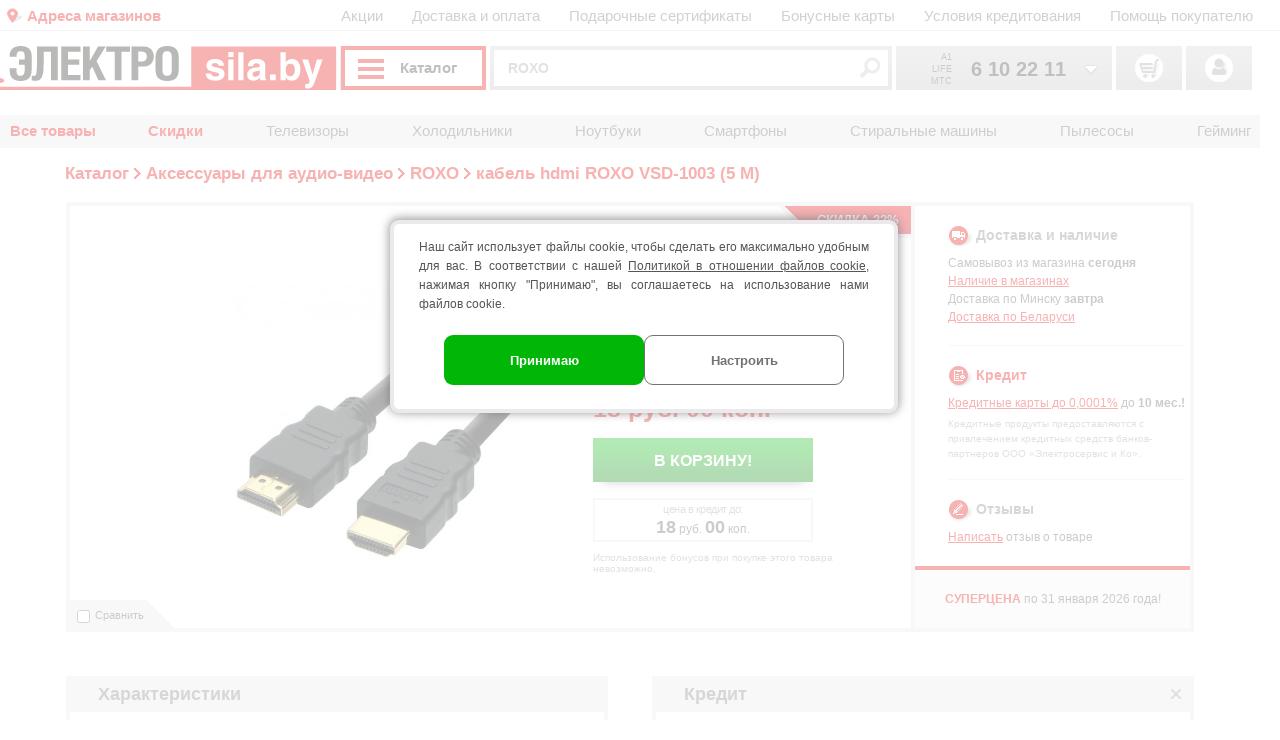

--- FILE ---
content_type: text/html; charset=windows-1251
request_url: https://sila.by/catalog/aksessuary_dlya_av/ROXO/vsd-1003_5_m
body_size: 25498
content:
<!DOCTYPE html>
<html itemscope itemtype="https://schema.org/WebPage" lang="ru">
  <HEAD>
		<link rel="alternate" media="only screen and (max-width: 640px)" href="https://m.sila.by/catalog/aksessuary_dlya_av/ROXO/vsd-1003_5_m">    <TITLE>Кабель HDMI ROXO VSD-1003 (5 м) купить в Минске</TITLE>
    <META http-equiv="Content-Type" content="text/html; charset=windows-1251">
    <META name="description" content="Кабель HDMI ROXO VSD-1003 (5 м) в Минске с доставкой по Беларуси на сайте «ЭЛЕКТРОСИЛА». Технические характеристики, фото, отзывы и цены. &#10004; Официальная гарантия. &#10004; Кредит">
	
    <META name="robots" content="all">	<META name="format-detection" content="telephone=no">
    <META name="viewport" content="width=device-width">
	<link rel="icon" href="https://sila.by/img/favicons/favicon_Electrosila_Basic_RGB.svg" type="image/svg+xml">
	<script type="application/ld+json">
	{
		"@context": "https://schema.org",
		"@graph": [
		{
			"@type":"BreadcrumbList",
			"itemListElement":[
				{
					"@type":"ListItem",
					"position":1,
					"name":"Каталог",
					"item":"https://sila.by/catalog"
				},				{
					"@type":"ListItem",
					"position":2,
					"name":"Аксессуары для аудио-видео",
					"item":"https://sila.by/catalog/aksessuary_dlya_av"
				},				{
					"@type":"ListItem",
					"position":3,
					"name":"ROXO",
					"item":"https://sila.by/catalog/aksessuary_dlya_av/ROXO"
				},				{
					"@type":"ListItem",
					"position":4,
					"name":"кабель hdmi ROXO VSD-1003 (5 М)"
				}
			]
		},		{
			"@type": "Product",
			"name": "кабель hdmi ROXO VSD-1003 (5 М)",
			"image": ["https://img.sila.by/catalog/img7/tovar76355.jpg"],
			"description": "Кабель HDMI ROXO VSD-1003 (5 м) в Минске с доставкой по Беларуси на сайте «ЭЛЕКТРОСИЛА». Технические характеристики, фото, отзывы и цены. &#10004; Официальная гарантия. &#10004; Кредит",
			"sku": "76355",
			"brand": {
				"@type": "Brand",
				"name": "ROXO"
			},


			"offers": 
			{
				"@type": "Offer",
				"url": "https://sila.by/catalog/aksessuary_dlya_av/ROXO/vsd-1003_5_m",
				"priceCurrency": "BYN",
				"price": "13.90",
				"itemCondition": "https://schema.org/NewCondition",
				"availability": "https://schema.org/InStock"
			}
		},
	    {
		    "@type": "Organization",
		    "name": "ЭЛЕКТРОСИЛА",
		    "legalName" : "ООО ЭЛЕКТРОСЕРВИС и Ко",
		    "url": "https://sila.by/",
		    "logo": "https://sila.by/img/logo2018_330x44.png",
		    "foundingDate": "2007",
		    "address": {
		    	"@type": "PostalAddress",
			    "streetAddress": "пр-т Независимости, 32А, строение 2, этаж 10",
			    "addressLocality": "г. Минск",
			    "addressRegion": "BY",
			    "postalCode": "220030",
			    "addressCountry": "BY"
	    	},
			"contactPoint": {
	    		"@type": "ContactPoint",
			    "contactType": "sales",
			    "telephone": "[+375 (17) 228 66 65]",
			    "email": "multi@sila.by"
	    	},
		    "sameAs": [
				"https://www.instagram.com/elektrosila.by/",
				"https://vk.com/elektrosila_by",
				"https://www.tiktok.com/@electrosila.by",
				"https://ok.ru/elektrosila.by",
				"https://t.me/elektrosila_by",
				"https://www.facebook.com/elektrosila.by",	     
				"https://www.youtube.com/channel/UCWJhLJ09B0pKDFuJr-ww-mA"
	    	]
    	}		]
	}
	</script>
	<meta name="yandex-verification" content="a0904280f5feee45"><meta name="google-site-verification" content="owXjqTrWelS-Enwp0vFcWuEghRzhuLidXdXdLfsFZPY">
    <LINK type="text/css" rel="stylesheet" href="https://sila.by/sila20260105111747min.css">
    <SCRIPT src="https://sila.by/jquery-1.9.1.min.js"></SCRIPT>
    <SCRIPT src="https://sila.by/jquery-ui.min.js"></SCRIPT>
    <SCRIPT>var digits = [];

var vids = [];

var ids = [];

var slider_ids = ['price','slider1','slider2','slider3'];

var sliders_type = ['money','digitfloat','digitfloat','digitfloat'];

var vid_podcat = [];
</SCRIPT>
    <SCRIPT src="https://sila.by/script20260105111747min.js"></SCRIPT>
    <SCRIPT>
Sity.podcategory_tsort = '';
</SCRIPT>

<!--[if IE]><style type="text/css"> @import url("https://sila.by/ie_fix.css"); </style><![endif]-->
<!--[if lte IE 7]><![if gte IE 6]><style type="text/css"> @import url("https://sila.by/ie_fix6.css"); </style><![endif]><![endif]-->
	<meta name="google-site-verification" content="JuMdtrhFIegOIZAw66NlvDb9CHFAXq4DsoPdFqs2I0k">
		<meta property="og:title" content="Кабель HDMI ROXO VSD-1003 (5 м) купить в Минске">
	<meta property="og:description" content="Кабель HDMI ROXO VSD-1003 (5 м) в Минске с доставкой по Беларуси на сайте «ЭЛЕКТРОСИЛА». Технические характеристики, фото, отзывы и цены. &#10004; Официальная гарантия. &#10004; Кредит">
	<meta property="og:image" content="https://img.sila.by/catalog/img7/tovar76355.jpg">
	<meta property="og:url" content="https://sila.by/catalog/aksessuary_dlya_av/ROXO/vsd-1003_5_m">
	<meta property="og:type" content="website">
	<meta property="og:logo" content="https://sila.by/img/logo_2023_basic_30_let.svg" />
	<meta property="og:site_name" content="«ЭЛЕКТРОСИЛА» - интернет-магазин бытовой техники">      </HEAD>
  <BODY>
  <script>
     var app_defaults = {"DESKTOP_URL":"https:\/\/sila.by","MOBILE_URL":"https:\/\/m.sila.by","BONUS_URL":"https:\/\/bonus.sila.by","KORZ_URL":"https:\/\/korz.sila.by","IMG_URL":"https:\/\/img.sila.by","ROOT_DOMAIN":"sila.by","domain_global":"sila.by"}  
  </script>

<SCRIPT>
			

			
			
</SCRIPT>
<script>

</script><!-- mindbox operation -->
<script>
	
</script>
<!-- End mindbox operation --><div class='top_new top_new_year'>
	<DIV class="top">
		<div class="t_menu1"><a href="https://sila.by/shops" class="shops">Адреса магазинов</a></div>
		<div class="t_menu2">
			<a href="https://sila.by/news/action">Акции</a> 
			<a href="https://sila.by/delivery">Доставка и оплата</a> 
			<a href="https://sila.by/podarochnyye_sertifikaty">Подарочные сертификаты</a> 
			<a href="https://sila.by/diskont">Бонусные карты</a> 
			<a href="https://sila.by/kredit">Условия кредитования</a> 
			<a href="https://sila.by/faq">Помощь покупателю</a><small></small>
		</div>
		<div class="top_transp menu_not_verf">
			<a href="https://sila.by/"><span class="logo_sila_icon"><img class="logo_sila" src="https://sila.by/img/logo_2018_basic_s_elkoi.svg" alt="торговая сеть ЭЛЕКТРОСИЛА" title="На главную!"></span></a>			<span class="top_transp__btn" ><span class="top_transp__btn-line"></span><span class="top_transp__btn-line"></span><span class="top_transp__btn-line"></span> <span class="top_transp__btn-text">Каталог</span> <span class="top_transp__btn-scale"></span></span>			<p class="phones">
				<u onclick="show_all_phones(event);">
					<img src="https://sila.by/img/ph_all.png" alt="Показать все телефоны call-центра">
				</u>
				<span><i>029 </i><b>6 10 22 11 </b></span><span><i>033 </i><b>6 10 22 11 </b></span><span><i>025 </i><b>6 10 22 11 </b></span><span><i>017 </i><b>2 18 33 22 </b></span>			</p>
			<form action="https://sila.by/search" method="post" name="searchform"  >
				<input type="hidden" name="autofind_on" value="1">
				<input type="hidden" name="find_param" value="">
				<input type="hidden" name="action" value="0">
				<input type="hidden" name="point" value="0">
				<input type="hidden" name="num_row" value="0">
				<input type="hidden" name="group" value="0">
				<input type="text" name="find" value="ROXO" placeholder="ROXO" >
				<input type="submit" value="Найти">
			</form>
			<div>
				<span class="top_korz"></span>
				<span class="top_lk"><a href="https://bonus.sila.by/"></a></span>
				<span class="top_heart"><a href="https://bonus.sila.by/favorites"></a></span>
			</div>
		</div>
		<!--<b>Личный кабинет</b>-->
		
	</DIV>
</div>			
	<div class="header_menu_sub__container">
    <div class="header_menu_sub_close_btn">Закрыть</div>
    <div class="header_menu_sub__wrap">
        <div class="header_menu_sub__item">
            <a class="header_menu_sub__bold  link_red"  style="color:#e60000">Товары в кредит</a>
        </div>
        <div class="header_menu_sub__item">
            <a class="header_menu_sub__bold  link_red"  style="color:#e60000">Скидки</a>
        </div>
        <div class="header_menu_sub__item">
            <a class=" link_red" >Белорусские товары</a>
        </div>
        <div class="header_menu_sub__item">
            <a class=" link_red" >Услуги и подписки</a>
        </div>
        <div class="header_menu_sub__item">
            <a class=" link_red" >Смартфоны и планшеты</a>
        </div>
        <div class="header_menu_sub__item">
            <a class=" link_red" >Ноутбуки, компьютеры, игры</a>
        </div>
        <div class="header_menu_sub__item">
            <a class=" link_red" >Телевизоры и аудио</a>
        </div>
        <div class="header_menu_sub__item">
            <a class=" link_red" >Техника для кухни</a>
        </div>
        <div class="header_menu_sub__item">
            <a class=" link_red" >Техника для дома</a>
        </div>
        <div class="header_menu_sub__item">
            <a class=" link_red" >Красота и здоровье</a>
        </div>
        <div class="header_menu_sub__item">
            <a class=" link_red" >Встраиваемая техника</a>
        </div>
        <div class="header_menu_sub__item">
            <a class=" link_red" >Аксессуары для техники</a>
        </div>
        <div class="header_menu_sub__item">
            <a class=" link_red" >Посуда и аксессуары</a>
        </div>
        <div class="header_menu_sub__item">
            <a class=" link_red" >Бытовая химия</a>
        </div>
        <div class="header_menu_sub__item">
            <a class=" link_red" >Дом, сад, отдых</a>
        </div>
        <div class="header_menu_sub__item">
            <a class=" link_red" >Ремонт, стройка, авто</a>
        </div>
    </div>
    <div class="header_menusub__tab">
        <div class="header_menu_under__wrap row_sale">
                <div  class="header_menu_column_one">
                <div  class="header_menu_under__item">
                            <a  class="header_menu_under__title img-time" href="/rassrochka" style="color:#e60000">Кредит</a><span>товары, доступные к покупке в кредит (оплата частями) до 0,0001% годовых</span>                    
                </div>
                <div  class="header_menu_under__item">
                            <a  class="header_menu_under__title credit_4procenta" href="https://sila.by/kredit_nrt" style="color:#e60000">Кредит 4% годовых</a><span>товары в кредит до 36 мес. с фиксированной ставкой</span>                    
                </div>
                </div>
        </div>
        <div class="header_menu_under__wrap one_row row_sale">
                <div  class="header_menu_column_one">
                <div  class="header_menu_under__item">
                            <a  class="header_menu_under__title img-hot" href="/skidki" style="color:#e60000">Скидки</a><span>товары по выгодным ценам</span>                    
                </div>
                <div  class="header_menu_under__item">
                            <a  class="header_menu_under__title img-markdown" href="/sale" style="color:#e60000">Уценка</a><span>товары с незначительными дефектами</span>                    
                </div>
                <div  class="header_menu_under__item">
                            <a  class="header_menu_under__title all_bonus" href="/all_bonus" style="color:#e60000">Бонусы</a><span>товары, за которые начисляются бонусы</span>                    
                </div>
                </div>
        </div>
        <div class="header_menu_under__wrap row_sale">
                <div  class="header_menu_column_one">
                <div  class="header_menu_under__item">
                            <a  class="header_menu_under__title made_in_rb" href="https://sila.by/made_in_belarus" style="color:#e60000">Сделано в Беларуси</a><span>качество по доступным ценам</span>                    
                </div>
                </div>
        </div>
        <div class="header_menu_under__wrap row_services ">
                <div  class="header_menu_column_one">
                <div  class="header_menu_under__item">
                            <a  class="header_menu_under__title " href="/uslugi/online-podderjka" style="color:#e60000">Онлайн-поддержка</a><span> </span>                    
                </div>
                <div  class="header_menu_under__item">
                            <span  class="header_menu_under__title ">Подписка:</span><span class="header_menu_spoiler_attachment_title">
                                <span class="no_click"><span class="icons plus"></span></span>
                                <span class="header_menu_spoiler_attachment">Подписки на онлайн-кинотеатры </span>                            
                            </span><div class="tag_page_wrap" style="display:none" >
                        <span class="header_menu_spoiler_with_access"><span class="icons plus"></span> <a  href="/uslugi/interactivnoe_tv">Подписки на онлайн-кинотеатры <span class="all_tag_page">(все)</span></a></span><div class="tag_page_wrap" style="display:none">
                                <a class="tag_page_item"  href="https://sila.by/uslugi/interactivnoe_tv/paramsort/809438/1028/city_all,shop_all">Подписка ITV</a>
                                <a class="tag_page_item"  href="https://sila.by/uslugi/interactivnoe_tv/paramsort/809438/1519/city_all,shop_all">Подписка Okko</a>
                                <a class="tag_page_item"  href="https://sila.by/uslugi/interactivnoe_tv/paramsort/809438/1403/city_all,shop_all">Подписка Voka</a>
                                <a class="tag_page_item"  href="https://sila.by/uslugi/interactivnoe_tv/paramsort/809438/1231/city_all,shop_all">Подписка ИВИ</a></div></div><span class="header_menu_spoiler_attachment_title">
                                <span class="no_click"><span class="icons plus"></span></span>
                                <span class="header_menu_spoiler_attachment">Сервисы для дома и учёбы </span>                            
                            </span><div class="tag_page_wrap" style="display:none" >
                        <span class="header_menu_spoiler_with_access"><span class="icons plus"></span> <a  href="/uslugi/servisy_dlya_doma_i_uchyoby">Сервисы для дома и учёбы <span class="all_tag_page">(все)</span></a></span><div class="tag_page_wrap" style="display:none">
                                <a class="tag_page_item"  href="https://sila.by/uslugi/servisy_dlya_doma_i_uchyoby/paramsort/1231531/1524/city_all,shop_all">Антивирусы</a>
                                <a class="tag_page_item"  href="https://sila.by/uslugi/servisy_dlya_doma_i_uchyoby/paramsort/1231531/1597/city_all,shop_all">Блокировщики рекламы</a>
                                <a class="tag_page_item"  href="https://sila.by/uslugi/servisy_dlya_doma_i_uchyoby/paramsort/1231531/1549/city_all,shop_all">Книги и музыка</a>
                                <a class="tag_page_item"  href="https://sila.by/uslugi/servisy_dlya_doma_i_uchyoby/paramsort/1231531/1600/city_all,shop_all">Облачные хранилища</a>
                                <a class="tag_page_item"  href="https://sila.by/uslugi/servisy_dlya_doma_i_uchyoby/paramsort/1231531/1207/city_all,shop_all">Обучение</a>
                                <a class="tag_page_item"  href="https://sila.by/uslugi/servisy_dlya_doma_i_uchyoby/paramsort/1231531/1667/city_all,shop_all">Подписки для консолей</a>
                                <a class="tag_page_item"  href="https://sila.by/uslugi/servisy_dlya_doma_i_uchyoby/paramsort/1231531/1623/city_all,shop_all">Программное обеспечение</a>
                                <a class="tag_page_item"  href="https://sila.by/uslugi/servisy_dlya_doma_i_uchyoby/paramsort/1231531/1252/city_all,shop_all">Родительский контроль</a></div></div>                    
                </div>
                <div  class="header_menu_under__item">
                            <span  class="header_menu_under__title ">Установка и профилактика:</span>
                        <a  href="/uslugi/profilaktika-tekhniki">Профилактика техники</a>
                        <a  href="https://sila.by/uslugi/ustanovka_tehniki">Установка и настройка бытовой техники</a>
                        <a  href="https://sila.by/uslugi/ustanovka_audio-video_tehniki">Установка и настройка ТВ и аудиотехники</a>                    
                </div>
                <div  class="header_menu_under__item">
                            <span  class="header_menu_under__title ">Наклейка защитной пленки:</span>
                        <a  href="https://sila.by/uslugi/zashchitnaya_plenka">Наклейка защитной пленки</a>                    
                </div>
                </div>
                <div  class="header_menu_column_two">
                <div  class="header_menu_under__item">
                            <span  class="header_menu_under__title " style="color:#e60000">Электронные подарочные сертификаты:</span>
                        <a  href="/podarochnyye_sertifikaty#certificates_buy">Подарочные сертификаты ЭЛЕКТРОСИЛА</a>                    
                </div>
                <div  class="header_menu_under__item">
                            <span  class="header_menu_under__title " style="color:#e60000">Оформление заявок:</span>
                        <a  href="/electroservice/form/2">Оформление заявки на установку или профилактику техники</a>
                        <a  href="https://bonus.sila.by/remont">Оформление заявки на услугу «ГарантСервис»</a>
                        <a  href="https://support.sila.by">Оформление заявки на услугу «Онлайн-поддержка»</a>                    
                </div>
                </div>
        </div>
        <div class="header_menu_under__wrap ">
                <div  class="header_menu_column_one">
                <div  class="header_menu_under__item">
                            <span  class="header_menu_under__title ">Смартфоны и телефоны:</span><span class="header_menu_spoiler_attachment_title">
                                <span class="no_click"><span class="icons plus"></span></span>
                                <span class="header_menu_spoiler_attachment">Смартфоны</span>                            
                            </span><div class="tag_page_wrap" style="display:none" >
                        <a  class="item_with_access"  href="https://sila.by/catalog/mobilnye_telefony">Смартфоны</a><span class="header_menu_spoiler_with_access"><span class="no_click"><span class="icons minus"></span></span><span class="tag_page_no_link ">Дополнительные услуги</span></span>
                            <div class="tag_page_wrap">
                                    <a class="tag_page_item access_item_click"  href="https://sila.by/uslugi/servisy_dlya_doma_i_uchyoby/paramsort/1231531/1524/city_all,shop_all">Антивирусы</a>
                                    <a class="tag_page_item access_item_click"  href="https://sila.by/uslugi/zashchitnaya_plenka/paramsort/13255883/1574/city_all,shop_all">Наклейка пленки на телефон</a>
                                    <a class="tag_page_item access_item_click"  href="https://sila.by/uslugi/servisy_dlya_doma_i_uchyoby/paramsort/1231531/1252/city_all,shop_all">Родительский контроль</a></div></div>
                        <a  href="https://sila.by/catalog/knopochnye_telefony">Кнопочные телефоны</a>
                        <a  href="https://sila.by/catalog/provodnye_telefony">Проводные телефоны</a>
                        <a  href="https://sila.by/catalog/radiotelefony">Радиотелефоны</a>                    
                </div>
                <div  class="header_menu_under__item">
                            <span  class="header_menu_under__title ">Умные часы и фитнес-браслеты:</span><span class="header_menu_spoiler_attachment_title">
                                <span class="no_click"><span class="icons plus"></span></span>
                                <span class="header_menu_spoiler_attachment">Умные часы и фитнес-браслеты </span>                            
                            </span><div class="tag_page_wrap" style="display:none" >
                        <span class="header_menu_spoiler_with_access"><span class="icons minus"></span> <a  href="/catalog/smartwatch">Умные часы и фитнес-браслеты <span class="all_tag_page">(все)</span></a></span><div class="tag_page_wrap" >
                                <a class="tag_page_item"  href="https://sila.by/catalog/smartwatch/DETSKIE_CHASY">Детские умные часы</a>
                                <a class="tag_page_item"  href="https://sila.by/catalog/smartwatch/SMART-WATCHES">Умные часы</a>
                                <a class="tag_page_item"  href="https://sila.by/catalog/smartwatch/FITNESS-BRACELETS">Фитнес-браслет</a></div><span class="header_menu_spoiler_with_access"><span class="no_click"><span class="icons minus"></span></span><span class="tag_page_no_link ">Дополнительные услуги</span></span>
                            <div class="tag_page_wrap">
                                    <a class="tag_page_item access_item_click"  href="https://sila.by/uslugi/zashchitnaya_plenka/paramsort/13255883/1576/city_all,shop_all">Наклейка пленки на умные часы</a></div></div>                    
                </div>
                </div>
                <div  class="header_menu_column_two">
                <div  class="header_menu_under__item">
                            <span  class="header_menu_under__title ">Планшеты и электронные книги:</span>
                        <a  href="https://sila.by/catalog/graficheskie_planshety">Графические планшеты</a><span class="header_menu_spoiler_attachment_title">
                                <span class="no_click"><span class="icons plus"></span></span>
                                <span class="header_menu_spoiler_attachment">Планшеты</span>                            
                            </span><div class="tag_page_wrap" style="display:none" >
                        <a  class="item_with_access"  href="https://sila.by/catalog/planshety">Планшеты</a><span class="header_menu_spoiler_with_access"><span class="no_click"><span class="icons minus"></span></span><span class="tag_page_no_link ">Дополнительные услуги</span></span>
                            <div class="tag_page_wrap">
                                    <a class="tag_page_item access_item_click"  href="https://sila.by/uslugi/servisy_dlya_doma_i_uchyoby/paramsort/1231531/1524/city_all,shop_all">Антивирусы</a>
                                    <a class="tag_page_item access_item_click"  href="https://sila.by/uslugi/zashchitnaya_plenka/paramsort/13255883/1575/city_all,shop_all">Наклейка пленки на планшет</a>
                                    <a class="tag_page_item access_item_click"  href="https://sila.by/uslugi/servisy_dlya_doma_i_uchyoby/paramsort/1231531/1308/city_all,shop_all">Яндекс Плюс</a></div></div>
                        <a  href="https://sila.by/catalog/elektronnye_knigi">Электронные книги</a>                    
                </div>
                <div  class="header_menu_under__item">
                            <span  class="header_menu_under__title ">Сопутствующие товары:</span>
                        <a  href="https://sila.by/catalog/aksessuary_mobile">Аксессуары для мобильных телефонов</a>
                        <a  href="https://sila.by/catalog/vneshnie_akkumulyatory">Внешние аккумуляторы</a>
                        <a  href="https://sila.by/catalog/zarjadnie_ystroistva">Зарядные устройства</a>
                        <a  href="https://sila.by/catalog/kabel_telefonny">Кабель телефонный</a>
                        <a  href="https://sila.by/catalog/garnitury_i_microfony">Наушники, гарнитуры и микрофоны</a>                    
                </div>
                </div>
        </div>
        <div class="header_menu_under__wrap ">
                <div  class="header_menu_column_one">
                <div  class="header_menu_under__item">
                            <span  class="header_menu_under__title ">Ноутбуки и компьютеры:</span><span class="header_menu_spoiler_attachment_title">
                                <span class="no_click"><span class="icons plus"></span></span>
                                <span class="header_menu_spoiler_attachment">Ноутбуки</span>                            
                            </span><div class="tag_page_wrap" style="display:none" >
                        <a  class="item_with_access"  href="https://sila.by/catalog/noutbuki">Ноутбуки</a><span class="header_menu_spoiler_with_access"><span class="no_click"><span class="icons minus"></span></span><span class="tag_page_no_link ">Дополнительные услуги</span></span>
                            <div class="tag_page_wrap">
                                    <a class="tag_page_item access_item_click"  href="https://sila.by/uslugi/servisy_dlya_doma_i_uchyoby/paramsort/1231531/1524/city_all,shop_all">Антивирусы</a>
                                    <a class="tag_page_item access_item_click"  href="https://sila.by/uslugi/servisy_dlya_doma_i_uchyoby/paramsort/1231531/1623/city_all,shop_all">Программное обеспечение</a></div></div>
                        <a  href="https://sila.by/catalog/monitory">Мониторы</a>
                        <a  href="https://sila.by/catalog/monobloki">Моноблоки</a>
                        <a  href="https://sila.by/catalog/sistemnye_bloki">Системные блоки</a>                    
                </div>
                <div  class="header_menu_under__item">
                            <span  class="header_menu_under__title ">Периферия и накопители:</span>
                        <a  href="https://sila.by/catalog/3d-printery">3D-принтеры</a>
                        <a  href="https://sila.by/catalog/web-kamery">Веб-камеры</a>
                        <a  href="https://sila.by/catalog/external_hard_drive">Внешние жесткие диски</a>
                        <a  href="https://sila.by/catalog/usb_flash">Карты памяти / USB-флешки</a>
                        <a  href="https://sila.by/catalog/klaviatury">Клавиатуры</a>
                        <a  href="https://sila.by/catalog/kovriki">Коврики для мыши</a>
                        <a  href="https://sila.by/catalog/myshi_i_klaviatury">Комплекты: мышь + клавиатура</a>
                        <a  href="https://sila.by/catalog/kompyuternye_myshi">Мыши компьютерные</a><span class="header_menu_spoiler_attachment_title">
                                <span class="no_click"><span class="icons plus"></span></span>
                                <span class="header_menu_spoiler_attachment">Наушники, гарнитуры и микрофоны</span>                            
                            </span><div class="tag_page_wrap" style="display:none" >
                        <a  class="item_with_access"  href="https://sila.by/catalog/garnitury_i_microfony">Наушники, гарнитуры и микрофоны</a><span class="header_menu_spoiler_with_access"><span class="no_click"><span class="icons minus"></span></span><span class="tag_page_no_link ">Дополнительные услуги</span></span>
                            <div class="tag_page_wrap">
                                    <a class="tag_page_item access_item_click"  href="https://sila.by/uslugi/servisy_dlya_doma_i_uchyoby/paramsort/1231531/1549/city_all,shop_all">Книги и музыка</a>
                                    <a class="tag_page_item access_item_click"  href="https://sila.by/uslugi/servisy_dlya_doma_i_uchyoby/paramsort/1231531/1308/city_all,shop_all">Яндекс Плюс</a></div></div>
                        <a  href="https://sila.by/catalog/printery_i_mfu">Принтеры и МФУ</a>
                        <a  href="https://sila.by/catalog/skanery">Сканеры</a>                    
                </div>
                </div>
                <div  class="header_menu_column_two">
                <div  class="header_menu_under__item">
                            <span  class="header_menu_under__title ">Планшеты и электронные книги:</span><span class="header_menu_spoiler_attachment_title">
                                <span class="no_click"><span class="icons plus"></span></span>
                                <span class="header_menu_spoiler_attachment">Планшеты</span>                            
                            </span><div class="tag_page_wrap" style="display:none" >
                        <a  class="item_with_access"  href="https://sila.by/catalog/planshety">Планшеты</a><span class="header_menu_spoiler_with_access"><span class="no_click"><span class="icons minus"></span></span><span class="tag_page_no_link ">Дополнительные услуги</span></span>
                            <div class="tag_page_wrap">
                                    <a class="tag_page_item access_item_click"  href="https://sila.by/uslugi/servisy_dlya_doma_i_uchyoby/paramsort/1231531/1524/city_all,shop_all">Антивирусы</a>
                                    <a class="tag_page_item access_item_click"  href="https://sila.by/uslugi/zashchitnaya_plenka/paramsort/13255883/1575/city_all,shop_all">Наклейка пленки на планшет</a>
                                    <a class="tag_page_item access_item_click"  href="https://sila.by/uslugi/servisy_dlya_doma_i_uchyoby/paramsort/1231531/1308/city_all,shop_all">Яндекс Плюс</a></div></div>
                        <a  href="https://sila.by/catalog/elektronnye_knigi">Электронные книги</a>                    
                </div>
                <div  class="header_menu_under__item">
                            <span  class="header_menu_under__title ">Гейминг:</span>
                        <a  href="https://sila.by/catalog/aksessyari_vr">Аксессуары VR</a>
                        <a  href="https://sila.by/catalog/gejmpady-dzhojstiki-ruli">Геймпады, джойстики и рули</a>
                        <a  href="https://sila.by/catalog/igrovye_pristavki">Игровые приставки</a>
                        <a  href="https://sila.by/catalog/igry_k_pristavkam">Игры к приставкам</a>
                        <a  href="https://sila.by/catalog/computernye_stoly">Компьютерные столы</a>
                        <a  href="https://sila.by/catalog/kresla_i_stulya">Кресла и стулья</a>                    
                </div>
                <div  class="header_menu_under__item">
                            <span  class="header_menu_under__title ">Сопутствующие товары:</span>
                        <a  href="https://sila.by/catalog/aksessuary_dlya_noutbukov">Аксессуары для ноутбуков</a>
                        <a  href="https://sila.by/catalog/ibp">Источники бесперебойного питания (ИБП)</a>
                        <a  href="https://sila.by/catalog/rashodnye_materialy">Расходные материалы</a>
                        <a  href="https://sila.by/catalog/setevoe_oborudovanie">Сетевое оборудование</a>
                        <a  href="https://sila.by/catalog/setevye_filtry-udliniteli">Сетевые фильтры, удлинители</a>
                        <a  href="https://sila.by/catalog/sumki_dlya_noutbukov">Сумки для ноутбуков</a>
                        <a  href="https://sila.by/catalog/termopasta">Термопаста</a>
                        <a  href="https://sila.by/catalog/chistyashhie_sredstva">Чистящие средства</a>                    
                </div>
                </div>
        </div>
        <div class="header_menu_under__wrap ">
                <div  class="header_menu_column_one">
                <div  class="header_menu_under__item">
                            <span  class="header_menu_under__title ">Телевизоры и аксессуары:</span><span class="header_menu_spoiler_attachment_title">
                                <span class="no_click"><span class="icons plus"></span></span>
                                <span class="header_menu_spoiler_attachment">Телевизоры</span>                            
                            </span><div class="tag_page_wrap" style="display:none" >
                        <a  class="item_with_access"  href="https://sila.by/catalog/televizory">Телевизоры</a><span class="header_menu_spoiler_with_access"><span class="no_click"><span class="icons minus"></span></span><span class="tag_page_no_link ">Дополнительные услуги</span></span>
                            <div class="tag_page_wrap">
                                    <a class="tag_page_item access_item_click"  href="https://sila.by/uslugi/interactivnoe_tv/paramsort/809438/1028/city_all,shop_all">Подписка ITV</a>
                                    <a class="tag_page_item access_item_click"  href="https://sila.by/uslugi/ustanovka_audio-video_tehniki/paramsort/809436/1021/city_all,shop_all">Установка телевизора</a></div></div>
                        <a  href="https://sila.by/catalog/proektory">Проекторы</a>
                        <a  href="https://sila.by/catalog/kronshtejny">Кронштейны</a>
                        <a  href="https://sila.by/catalog/aksessuary_dlya_av">Аксессуары для аудио-видео</a>                    
                </div>
                </div>
                <div  class="header_menu_column_three">
                <div  class="header_menu_under__item">
                            <span  class="header_menu_under__title ">Аудио-видео:</span>
                        <a  href="https://sila.by/catalog/smart_pristavki">Smart приставки</a>
                        <a  href="https://sila.by/catalog/aksessyari_dlya_akustiki">Аксессуары для акустики</a>
                        <a  href="https://sila.by/catalog/akusticheskie_sistemy">Акустические системы</a>
                        <a  href="https://sila.by/catalog/computernye_kolonki">Компьютерные колонки</a>
                        <a  href="https://sila.by/catalog/garnitury_i_microfony">Наушники, гарнитуры и микрофоны</a>
                        <a  href="https://sila.by/catalog/domashnie_kinoteatry">Саундбары и домашние кинотеатры</a>
                        <a  href="https://sila.by/catalog/tyunery_i_antenny">Тюнеры и антенны</a>
                        <a  href="https://sila.by/catalog/chasy-radiopriemniki">Часы-радиоприемники</a>                    
                </div>
                </div>
        </div>
        <div class="header_menu_under__wrap ">
                <div  class="header_menu_column_one">
                <div  class="header_menu_under__item">
                            <span  class="header_menu_under__title ">Крупная кухонная техника:</span>
                        <a  href="https://sila.by/catalog/poverhnosti_gazovye">Варочные панели газовые</a><span class="header_menu_spoiler_attachment_title">
                                <span class="no_click"><span class="icons plus"></span></span>
                                <span class="header_menu_spoiler_attachment">Варочные панели электрические </span>                            
                            </span><div class="tag_page_wrap" style="display:none" >
                        <span class="header_menu_spoiler_with_access"><span class="icons minus"></span> <a  href="https://sila.by/catalog/poverhnosti_elektricheskie">Варочные панели электрические <span class="all_tag_page">(все)</span></a></span><div class="tag_page_wrap" >
                                <a class="tag_page_item"  href="https://sila.by/catalog/poverhnosti_elektricheskie/INDUKSIONNYE">Электрические панели индукционные</a>
                                <a class="tag_page_item"  href="https://sila.by/catalog/poverhnosti_elektricheskie/STEKLOKERAMICHESKIE">Электрические панели стеклокерамические</a></div><span class="header_menu_spoiler_with_access"><span class="no_click"><span class="icons minus"></span></span><span class="tag_page_no_link ">Дополнительные услуги</span></span>
                            <div class="tag_page_wrap">
                                    <a class="tag_page_item access_item_click"  href="https://sila.by/uslugi/ustanovka_tehniki/paramsort/809435/1530/city_all,shop_all">Установка варочной поверхности и духового шкафа</a></div></div>
                        <a  href="https://sila.by/catalog/vinnyye_shkafy">Винные шкафы встраиваемые</a>
                        <a  href="https://sila.by/catalog/vytyazhki">Вытяжки</a><span class="header_menu_spoiler_attachment_title">
                                <span class="no_click"><span class="icons plus"></span></span>
                                <span class="header_menu_spoiler_attachment">Духовые шкафы</span>                            
                            </span><div class="tag_page_wrap" style="display:none" >
                        <a  class="item_with_access"  href="https://sila.by/catalog/duhovye_shkafy">Духовые шкафы</a><span class="header_menu_spoiler_with_access"><span class="no_click"><span class="icons minus"></span></span><span class="tag_page_no_link ">Дополнительные услуги</span></span>
                            <div class="tag_page_wrap">
                                    <a class="tag_page_item access_item_click"  href="https://sila.by/uslugi/ustanovka_tehniki/paramsort/809435/1530/city_all,shop_all">Установка варочной поверхности и духового шкафа</a></div></div>
                        <a  href="https://sila.by/catalog/electropechi">Мини-печи</a>
                        <a  href="https://sila.by/catalog/morozilniki">Морозильники</a>
                        <a  href="https://sila.by/catalog/morozilniki_vstroika">Морозильники встраиваемые</a>
                        <a  href="https://sila.by/catalog/plity_gazovye">Плиты газовые</a><span class="header_menu_spoiler_attachment_title">
                                <span class="no_click"><span class="icons plus"></span></span>
                                <span class="header_menu_spoiler_attachment">Плиты электрические</span>                            
                            </span><div class="tag_page_wrap" style="display:none" >
                        <a  class="item_with_access"  href="https://sila.by/catalog/plity_elektricheskie">Плиты электрические</a><span class="header_menu_spoiler_with_access"><span class="no_click"><span class="icons minus"></span></span><span class="tag_page_no_link ">Дополнительные услуги</span></span>
                            <div class="tag_page_wrap">
                                    <a class="tag_page_item access_item_click"  href="https://sila.by/uslugi/ustanovka_tehniki/paramsort/809435/1531/city_all,shop_all">Установка плиты</a></div></div><span class="header_menu_spoiler_attachment_title">
                                <span class="no_click"><span class="icons plus"></span></span>
                                <span class="header_menu_spoiler_attachment">Посудомоечные машины </span>                            
                            </span><div class="tag_page_wrap" style="display:none" >
                        <span class="header_menu_spoiler_with_access"><span class="icons minus"></span> <a  href="/catalog/posudomoechnye_mashiny">Посудомоечные машины <span class="all_tag_page">(все)</span></a></span><div class="tag_page_wrap" >
                                <a class="tag_page_item"  href="https://sila.by/catalog/posudomoechnye_mashiny/BUILT_IN_DISHWASHERS">Встраиваемая посудомоечная машина</a>
                                <a class="tag_page_item"  href="https://sila.by/catalog/posudomoechnye_mashiny/FREESTANDING_DISHWASHERS">Отдельностоящая посудомоечная машина</a></div><span class="header_menu_spoiler_with_access"><span class="no_click"><span class="icons minus"></span></span><span class="tag_page_no_link ">Дополнительные услуги</span></span>
                            <div class="tag_page_wrap">
                                    <a class="tag_page_item access_item_click"  href="https://sila.by/uslugi/ustanovka_tehniki/paramsort/809435/1445/city_all,shop_all">Установка посудомоечной машины</a></div></div><span class="header_menu_spoiler_attachment_title">
                                <span class="no_click"><span class="icons plus"></span></span>
                                <span class="header_menu_spoiler_attachment">Холодильники </span>                            
                            </span><div class="tag_page_wrap" style="display:none" >
                        <span class="header_menu_spoiler_with_access"><span class="icons minus"></span> <a  href="/catalog/holodilniki">Холодильники <span class="all_tag_page">(все)</span></a></span><div class="tag_page_wrap" >
                                <a class="tag_page_item"  href="https://sila.by/catalog/holodilniki/TWO_CAMERA">Двухкамерный холодильник</a>
                                <a class="tag_page_item"  href="https://sila.by/catalog/holodilniki/MANY_CAMERA">Многокамерный холодильник</a>
                                <a class="tag_page_item"  href="https://sila.by/catalog/holodilniki/ONE_CAMERA">Однокамерный холодильник</a>
                                <a class="tag_page_item"  href="https://sila.by/catalog/holodilniki/paramsort/5/1525/city_all,shop_all">Торговый холодильник</a>
                                <a class="tag_page_item"  href="https://sila.by/catalog/holodilniki/SIDE_BY_SIDE">Холодильник Side-by-Side</a></div><span class="header_menu_spoiler_with_access"><span class="no_click"><span class="icons minus"></span></span><span class="tag_page_no_link ">Дополнительные услуги</span></span>
                            <div class="tag_page_wrap">
                                    <a class="tag_page_item access_item_click"  href="https://sila.by/uslugi/ustanovka_tehniki/paramsort/809435/1603/city_all,shop_all">Установка холодильника и морозильника</a></div></div>
                        <a  href="https://sila.by/catalog/xolodilniki">Холодильники встраиваемые</a>                    
                </div>
                <div  class="header_menu_under__item">
                            <span  class="header_menu_under__title ">Приготовление чая и кофе:</span>
                        <a  href="https://sila.by/catalog/milkfrother">Вспениватели молока</a><span class="header_menu_spoiler_attachment_title">
                                <span class="no_click"><span class="icons plus"></span></span>
                                <span class="header_menu_spoiler_attachment">Кофеварки / кофемашины </span>                            
                            </span><div class="tag_page_wrap" style="display:none" >
                        <span class="header_menu_spoiler_with_access"><span class="icons minus"></span> <a  href="/catalog/kofevarki-kofemashiny">Кофеварки / кофемашины <span class="all_tag_page">(все)</span></a></span><div class="tag_page_wrap" >
                                <a class="tag_page_item"  href="https://sila.by/catalog/kofevarki-kofemashiny/COFFEE_MAKERS">Кофеварка</a>
                                <a class="tag_page_item"  href="https://sila.by/catalog/kofevarki-kofemashiny/COFFEE_MACHINES">Кофемашина</a></div><span class="header_menu_spoiler_with_access"><span class="no_click"><span class="icons minus"></span></span><span class="tag_page_no_link ">Дополнительные услуги</span></span>
                            <div class="tag_page_wrap">
                                    <a class="tag_page_item access_item_click"  href="https://sila.by/uslugi/profilaktika-tekhniki/paramsort/1022242/1291/city_all,shop_all">Профилактика кофемашины</a>
                                    <a class="tag_page_item access_item_click"  href="https://sila.by/uslugi/ustanovka_tehniki/paramsort/809435/1400/city_all,shop_all">Установка кофемашины</a></div></div>
                        <a  href="https://sila.by/catalog/kofemashiny">Кофемашины встраиваемые</a>
                        <a  href="https://sila.by/catalog/kofemolki">Кофемолки</a>
                        <a  href="https://sila.by/catalog/elektrochajniki">Электрочайники</a>                    
                </div>
                </div>
                <div  class="header_menu_column_two">
                <div  class="header_menu_under__item">
                            <span  class="header_menu_under__title ">Приготовление пищи:</span>
                        <a  href="https://sila.by/catalog/air-fryers">Аэрогрили</a>
                        <a  href="https://sila.by/catalog/blinnicy">Блинницы</a>
                        <a  href="https://sila.by/catalog/grili_i_shashlychnicy">Грили / шашлычницы</a>
                        <a  href="https://sila.by/catalog/jogurtnicy">Йогуртницы</a><span class="header_menu_spoiler_attachment_title">
                                <span class="no_click"><span class="icons plus"></span></span>
                                <span class="header_menu_spoiler_attachment">Микроволновые печи</span>                            
                            </span><div class="tag_page_wrap" style="display:none" >
                        <a  class="item_with_access"  href="https://sila.by/catalog/mikrovolnovye_pechi">Микроволновые печи</a><span class="header_menu_spoiler_with_access"><span class="no_click"><span class="icons minus"></span></span><span class="tag_page_no_link ">Дополнительные услуги</span></span>
                            <div class="tag_page_wrap">
                                    <a class="tag_page_item access_item_click"  href="https://sila.by/uslugi/ustanovka_tehniki/paramsort/809435/996/city_all,shop_all">Установка микроволновой печи</a></div></div>
                        <a  href="https://sila.by/catalog/mikrovolnovie_pechi">Микроволновые печи встраиваемые</a>
                        <a  href="https://sila.by/catalog/morozhennicy-popkornicy">Мороженицы и попкорницы</a>
                        <a  href="https://sila.by/catalog/multivarki">Мультиварки</a>
                        <a  href="https://sila.by/catalog/tostery">Тостеры</a>
                        <a  href="https://sila.by/catalog/frityurnicy">Фритюрницы</a>
                        <a  href="https://sila.by/catalog/xlebopechki">Хлебопечки</a>                    
                </div>
                <div  class="header_menu_under__item">
                            <span  class="header_menu_under__title ">Подготовка продуктов:</span><span class="header_menu_spoiler_attachment_title">
                                <span class="no_click"><span class="icons plus"></span></span>
                                <span class="header_menu_spoiler_attachment">Блендеры </span>                            
                            </span><div class="tag_page_wrap" style="display:none" >
                        <span class="header_menu_spoiler_with_access"><span class="icons plus"></span> <a  href="/catalog/blendery">Блендеры <span class="all_tag_page">(все)</span></a></span><div class="tag_page_wrap" style="display:none">
                                <a class="tag_page_item"  href="https://sila.by/catalog/blendery/paramsort/38/480/city_all,shop_all">Блендер</a>
                                <a class="tag_page_item"  href="https://sila.by/catalog/blendery/SUBMERSIBLE_BLENDERS">Блендер погружной</a>
                                <a class="tag_page_item"  href="https://sila.by/catalog/blendery/SHREDDERS">Измельчитель</a></div></div>
                        <a  href="https://sila.by/catalog/vakuumnyj_upakovshchik">Вакуумные упаковщики</a>
                        <a  href="https://sila.by/catalog/kuhonnye_vesy">Весы кухонные</a>
                        <a  href="https://sila.by/catalog/kuhonnye_kombajny">Кухонные комбайны</a>
                        <a  href="https://sila.by/catalog/miksery">Миксеры</a>
                        <a  href="https://sila.by/catalog/myasorubki">Мясорубки</a>
                        <a  href="https://sila.by/catalog/sokovyzhimalki">Соковыжималки</a>
                        <a  href="https://sila.by/catalog/sushki_dlya_ovoshhej_i_fruktov">Сушилки для овощей и фруктов</a>                    
                </div>
                </div>
        </div>
        <div class="header_menu_under__wrap ">
                <div  class="header_menu_column_one">
                <div  class="header_menu_under__item">
                            <span  class="header_menu_under__title ">Стиральные и сушильные машины:</span><span class="header_menu_spoiler_attachment_title">
                                <span class="no_click"><span class="icons plus"></span></span>
                                <span class="header_menu_spoiler_attachment">Стиральные машины </span>                            
                            </span><div class="tag_page_wrap" style="display:none" >
                        <span class="header_menu_spoiler_with_access"><span class="icons minus"></span> <a  href="/catalog/stiralnye_mashiny">Стиральные машины <span class="all_tag_page">(все)</span></a></span><div class="tag_page_wrap" >
                                <a class="tag_page_item"  href="https://sila.by/catalog/stiralnye_mashiny/STIRALNYE-MASHINY-AVTOMAT">Стиральная машина</a>
                                <a class="tag_page_item"  href="https://sila.by/catalog/stiralnye_mashiny/DRY">Стирально-сушильная машина</a></div><span class="header_menu_spoiler_with_access"><span class="no_click"><span class="icons minus"></span></span><span class="tag_page_no_link ">Дополнительные услуги</span></span>
                            <div class="tag_page_wrap">
                                    <a class="tag_page_item access_item_click"  href="https://sila.by/uslugi/ustanovka_tehniki/paramsort/809435/1619/city_all,shop_all">Установка стиральной и сушильной машины</a></div></div>
                        <a  href="https://sila.by/catalog/stiralnie_mashiny">Стиральные машины встраиваемые</a>
                        <a  href="https://sila.by/catalog/sushilnye_mashiny">Сушильные машины</a>                    
                </div>
                <div  class="header_menu_under__item">
                            <span  class="header_menu_under__title ">Техника для уборки:</span>
                        <a  href="https://sila.by/catalog/paroochistiteli">Пароочистители</a><span class="header_menu_spoiler_attachment_title">
                                <span class="no_click"><span class="icons plus"></span></span>
                                <span class="header_menu_spoiler_attachment">Пылесосы </span>                            
                            </span><div class="tag_page_wrap" style="display:none" >
                        <span class="header_menu_spoiler_with_access"><span class="icons plus"></span> <a  href="/catalog/pylesosy">Пылесосы <span class="all_tag_page">(все)</span></a></span><div class="tag_page_wrap" style="display:none">
                                <a class="tag_page_item"  href="https://sila.by/catalog/pylesosy/PYLESOSY_DLYA_AVTOMOBILYA">Автомобильный пылесос</a>
                                <a class="tag_page_item"  href="https://sila.by/catalog/pylesosy/VERTIKALNYE">Вертикальный пылесос</a>
                                <a class="tag_page_item"  href="https://sila.by/catalog/pylesosy/WASHING-CLEANERS">Моющий пылесос</a>
                                <a class="tag_page_item"  href="https://sila.by/catalog/pylesosy/paramsort/12/70/city_all,shop_all">Пылесос</a></div></div>
                        <a  href="https://sila.by/catalog/roboty-pylesosy">Роботы-пылесосы</a>
                        <a  href="https://sila.by/catalog/stekloochistiteli">Стеклоочистители</a>
                        <a  href="https://sila.by/catalog/elektroveniki_i_elektroshvabry">Электровеники и Электрошвабры</a>                    
                </div>
                <div  class="header_menu_under__item">
                            <span  class="header_menu_under__title ">Умный дом:</span><span class="header_menu_spoiler_attachment_title">
                                <span class="no_click"><span class="icons plus"></span></span>
                                <span class="header_menu_spoiler_attachment">Умный дом: камеры, датчики и др. </span>                            
                            </span><div class="tag_page_wrap" style="display:none" >
                        <span class="header_menu_spoiler_with_access"><span class="icons plus"></span> <a  href="/catalog/sistemi_bezopastnosti">Умный дом: камеры, датчики и др. <span class="all_tag_page">(все)</span></a></span><div class="tag_page_wrap" style="display:none">
                                <a class="tag_page_item"  href="https://sila.by/catalog/sistemi_bezopastnosti/VIDEO_SURVEILLANCE">Видеонаблюдение</a>
                                <a class="tag_page_item"  href="https://sila.by/catalog/sistemi_bezopastnosti/SENSORS">Датчики</a>
                                <a class="tag_page_item"  href="https://sila.by/catalog/sistemi_bezopastnosti/SMART_PLUG">Умная розетка</a>
                                <a class="tag_page_item"  href="https://sila.by/catalog/sistemi_bezopastnosti/HUB">Центры управления</a></div></div>
                        <a  href="https://sila.by/catalog/tovary_dlya_zhivotnyh">Товары для животных</a>
                        <a  href="https://sila.by/catalog/smart_lighting">Умное освещение</a>                    
                </div>
                </div>
                <div  class="header_menu_column_two">
                <div  class="header_menu_under__item">
                            <span  class="header_menu_under__title ">Уход за одеждой:</span>
                        <a  href="https://sila.by/catalog/mashinki_dlya_ochistki">Машинки для удаления катышков</a>
                        <a  href="https://sila.by/catalog/otparivateli">Отпариватели</a><span class="header_menu_spoiler_attachment_title">
                                <span class="no_click"><span class="icons plus"></span></span>
                                <span class="header_menu_spoiler_attachment">Утюги </span>                            
                            </span><div class="tag_page_wrap" style="display:none" >
                        <span class="header_menu_spoiler_with_access"><span class="icons plus"></span> <a  href="/catalog/utyugi">Утюги <span class="all_tag_page">(все)</span></a></span><div class="tag_page_wrap" style="display:none">
                                <a class="tag_page_item"  href="https://sila.by/catalog/utyugi/paramsort/44/72/city_all,shop_all">Утюг</a>
                                <a class="tag_page_item"  href="https://sila.by/catalog/utyugi/STEAM_GENERATOR">Утюг с парогенератором</a></div></div>
                        <a  href="https://sila.by/catalog/shvejnye_mashiny">Швейные машины</a>                    
                </div>
                <div  class="header_menu_under__item">
                            <span  class="header_menu_under__title ">Климатическая техника:</span>
                        <a  href="https://sila.by/catalog/ventilyatory">Вентиляторы</a>
                        <a  href="https://sila.by/catalog/vodonagrevateli">Водонагреватели</a>
                        <a  href="https://sila.by/catalog/kondicionery">Кондиционеры</a>
                        <a  href="https://sila.by/catalog/obogrevateli">Обогреватели</a>
                        <a  href="https://sila.by/catalog/teplovye_zavesy">Тепловые завесы</a>
                        <a  href="https://sila.by/catalog/uvlazniteli_i_vozduhoochistiteli">Увлажнители и воздухоочистители</a>                    
                </div>
                </div>
        </div>
        <div class="header_menu_under__wrap ">
                <div  class="header_menu_column_one">
                <div  class="header_menu_under__item">
                            <span  class="header_menu_under__title ">Гигиена и уход:</span>
                        <a  href="https://sila.by/catalog/napolnye_vesy">Весы напольные</a>
                        <a  href="https://sila.by/catalog/zubnye_shhetki">Зубные щетки и насадки</a>
                        <a  href="https://sila.by/catalog/massazhery">Массажеры</a>
                        <a  href="https://sila.by/catalog/obogrevately">Электрогрелки</a>
                        <a  href="https://sila.by/catalog/epilyatory">Эпиляторы</a>                    
                </div>
                <div  class="header_menu_under__item">
                            <span  class="header_menu_under__title ">Медицинская техника:</span>
                        <a  href="https://sila.by/catalog/ingalyatory">Ингаляторы</a>
                        <a  href="https://sila.by/catalog/tonometry">Тонометры</a>                    
                </div>
                </div>
                <div  class="header_menu_column_two">
                <div  class="header_menu_under__item">
                            <span  class="header_menu_under__title ">Уход за волосами:</span>
                        <a  href="https://sila.by/catalog/mashinki_dlya_strizhki">Машинки для стрижки волос</a>
                        <a  href="https://sila.by/catalog/stajlery">Стайлеры</a>
                        <a  href="https://sila.by/catalog/feny">Фены</a>
                        <a  href="https://sila.by/catalog/elektrobritvy">Электробритвы</a>                    
                </div>
                <div  class="header_menu_under__item">
                            <span  class="header_menu_under__title ">Товары для мам и детей:</span>
                        <a  href="https://sila.by/catalog/smartwatch/DETSKIE_CHASY">Детские умные часы</a>
                        <a  href="https://sila.by/catalog/podogrevateli_sterilizatory">Подогреватели и стерилизаторы</a>                    
                </div>
                </div>
        </div>
        <div class="header_menu_under__wrap ">
                <div  class="header_menu_column_one">
                <div  class="header_menu_under__item">
                            <span  class="header_menu_under__title ">Духовые шкафы:</span><span class="header_menu_spoiler_attachment_title">
                                <span class="no_click"><span class="icons plus"></span></span>
                                <span class="header_menu_spoiler_attachment">Духовые шкафы</span>                            
                            </span><div class="tag_page_wrap" style="display:none" >
                        <a  class="item_with_access"  href="https://sila.by/catalog/duhovye_shkafy">Духовые шкафы</a><span class="header_menu_spoiler_with_access"><span class="no_click"><span class="icons minus"></span></span><span class="tag_page_no_link ">Дополнительные услуги</span></span>
                            <div class="tag_page_wrap">
                                    <a class="tag_page_item access_item_click"  href="https://sila.by/uslugi/ustanovka_tehniki/paramsort/809435/1530/city_all,shop_all">Установка варочной поверхности и духового шкафа</a></div></div>                    
                </div>
                <div  class="header_menu_under__item">
                            <span  class="header_menu_under__title ">Варочные панели:</span>
                        <a  href="https://sila.by/catalog/poverhnosti_gazovye">Варочные панели газовые</a><span class="header_menu_spoiler_attachment_title">
                                <span class="no_click"><span class="icons plus"></span></span>
                                <span class="header_menu_spoiler_attachment">Варочные панели электрические </span>                            
                            </span><div class="tag_page_wrap" style="display:none" >
                        <span class="header_menu_spoiler_with_access"><span class="icons minus"></span> <a  href="https://sila.by/catalog/poverhnosti_elektricheskie">Варочные панели электрические <span class="all_tag_page">(все)</span></a></span><div class="tag_page_wrap" >
                                <a class="tag_page_item"  href="https://sila.by/catalog/poverhnosti_elektricheskie/INDUKSIONNYE">Электрические панели индукционные</a>
                                <a class="tag_page_item"  href="https://sila.by/catalog/poverhnosti_elektricheskie/STEKLOKERAMICHESKIE">Электрические панели стеклокерамические</a></div><span class="header_menu_spoiler_with_access"><span class="no_click"><span class="icons minus"></span></span><span class="tag_page_no_link ">Дополнительные услуги</span></span>
                            <div class="tag_page_wrap">
                                    <a class="tag_page_item access_item_click"  href="https://sila.by/uslugi/ustanovka_tehniki/paramsort/809435/1530/city_all,shop_all">Установка варочной поверхности и духового шкафа</a></div></div>                    
                </div>
                <div  class="header_menu_under__item">
                            <span  class="header_menu_under__title ">Посудомоечные машины:</span><span class="header_menu_spoiler_attachment_title">
                                <span class="no_click"><span class="icons plus"></span></span>
                                <span class="header_menu_spoiler_attachment">Посудомоечные машины встраиваемые</span>                            
                            </span><div class="tag_page_wrap" style="display:none" >
                        <a  class="item_with_access"  href="https://sila.by/catalog/posudomoechnye_mashiny/BUILT_IN_DISHWASHERS">Посудомоечные машины встраиваемые</a><span class="header_menu_spoiler_with_access"><span class="no_click"><span class="icons minus"></span></span><span class="tag_page_no_link ">Дополнительные услуги</span></span>
                            <div class="tag_page_wrap">
                                    <a class="tag_page_item access_item_click"  href="https://sila.by/uslugi/ustanovka_tehniki/paramsort/809435/1445/city_all,shop_all">Установка посудомоечной машины</a></div></div>                    
                </div>
                </div>
                <div  class="header_menu_column_two">
                <div  class="header_menu_under__item">
                            <span  class="header_menu_under__title ">Вытяжки:</span><span class="header_menu_spoiler_attachment_title">
                                <span class="no_click"><span class="icons plus"></span></span>
                                <span class="header_menu_spoiler_attachment">Вытяжки </span>                            
                            </span><div class="tag_page_wrap" style="display:none" >
                        <span class="header_menu_spoiler_with_access"><span class="icons plus"></span> <a  href="https://sila.by/catalog/vytyazhki">Вытяжки <span class="all_tag_page">(все)</span></a></span><div class="tag_page_wrap" style="display:none">
                                <a class="tag_page_item"  href="https://sila.by/catalog/vytyazhki/VSTRAIVAEMYE">Вытяжки встраиваемые</a></div></div>                    
                </div>
                <div  class="header_menu_under__item">
                            <span  class="header_menu_under__title ">Прочая встраиваемая техника:</span>
                        <a  href="https://sila.by/catalog/vinnyye_shkafy">Винные шкафы встраиваемые</a>
                        <a  href="https://sila.by/catalog/izmelchiteli_pishchevyh_othodov">Измельчители пищевых отходов</a>
                        <a  href="https://sila.by/catalog/kofemashiny">Кофемашины встраиваемые</a>
                        <a  href="https://sila.by/catalog/mikrovolnovie_pechi">Микроволновые печи встраиваемые</a>
                        <a  href="https://sila.by/catalog/morozilniki_vstroika">Морозильники встраиваемые</a>
                        <a  href="https://sila.by/catalog/stiralnie_mashiny">Стиральные машины встраиваемые</a>
                        <a  href="https://sila.by/catalog/xolodilniki">Холодильники встраиваемые</a>                    
                </div>
                </div>
        </div>
        <div class="header_menu_under__wrap ">
                <div  class="header_menu_column_one">
                <div  class="header_menu_under__item">
                            <span  class="header_menu_under__title ">Аксессуары:</span><span class="header_menu_spoiler_attachment_title">
                                <span class="no_click"><span class="icons plus"></span></span>
                                <span class="header_menu_spoiler_attachment">Аксессуары </span>                            
                            </span><div class="tag_page_wrap" style="display:none" >
                        <span class="header_menu_spoiler_with_access"><span class="icons plus"></span> <a  href="/catalog/aksessuary_dlya_bt">Аксессуары <span class="all_tag_page">(все)</span></a></span><div class="tag_page_wrap" style="display:none">
                                <a class="tag_page_item"  href="https://sila.by/catalog/aksessuary_dlya_bt/paramsort/151/1075/city_all,shop_all">Ароматизатор для пылесоса</a>
                                <a class="tag_page_item"  href="https://sila.by/catalog/aksessuary_dlya_bt/paramsort/151/890/city_all,shop_all">Диск-терка для кухонного комбайна</a>
                                <a class="tag_page_item"  href="https://sila.by/catalog/aksessuary_dlya_bt/paramsort/151/1079/city_all,shop_all">Комплект (мешок + фильтр)</a>
                                <a class="tag_page_item"  href="https://sila.by/catalog/aksessuary_dlya_bt/paramsort/151/1076/city_all,shop_all">Комплект салфеток для пылесоса</a>
                                <a class="tag_page_item"  href="https://sila.by/catalog/aksessuary_dlya_bt/MICROWAVE_BRACKET">Кронштейн для микроволновой печи</a>
                                <a class="tag_page_item"  href="https://sila.by/catalog/aksessuary_dlya_bt/paramsort/151/917/city_all,shop_all">Крышка для микроволновой печи</a>
                                <a class="tag_page_item"  href="https://sila.by/catalog/aksessuary_dlya_bt/paramsort/151/1074/city_all,shop_all">Насадка для кухонной машины</a>
                                <a class="tag_page_item"  href="https://sila.by/catalog/aksessuary_dlya_bt/VACUUM_CLEANER_ATTACHMENT">Насадка для пылесоса</a>
                                <a class="tag_page_item"  href="https://sila.by/catalog/aksessuary_dlya_bt/paramsort/151/1579/city_all,shop_all">Пакеты для вакуумного упаковщика</a>
                                <a class="tag_page_item"  href="https://sila.by/catalog/aksessuary_dlya_bt/paramsort/151/1171/city_all,shop_all">Панель для мультипекаря</a>
                                <a class="tag_page_item"  href="https://sila.by/catalog/aksessuary_dlya_bt/paramsort/151/1177/city_all,shop_all">Пластина для электрогриля</a>
                                <a class="tag_page_item"  href="https://sila.by/catalog/aksessuary_dlya_bt/VACUUM_CLEANER_BAG">Пылесборник (мешок) для пылесоса</a>
                                <a class="tag_page_item"  href="https://sila.by/catalog/aksessuary_dlya_bt/paramsort/151/663/city_all,shop_all">Ролик для чистки одежды</a>
                                <a class="tag_page_item"  href="https://sila.by/catalog/aksessuary_dlya_bt/paramsort/151/1210/city_all,shop_all">Рулон для вакуумных упаковщиков</a>
                                <a class="tag_page_item"  href="https://sila.by/catalog/aksessuary_dlya_bt/paramsort/151/82/city_all,shop_all">Сетка для бритвы (режущий блок)</a>
                                <a class="tag_page_item"  href="https://sila.by/catalog/aksessuary_dlya_bt/paramsort/151/893/city_all,shop_all">Сменный фильтр</a>
                                <a class="tag_page_item"  href="https://sila.by/catalog/aksessuary_dlya_bt/paramsort/151/1582/city_all,shop_all">Тарелка для микроволновой печи</a>
                                <a class="tag_page_item"  href="https://sila.by/catalog/aksessuary_dlya_bt/COFFEE_MAKER_FILTER">Фильтр для кофеварки</a>
                                <a class="tag_page_item"  href="https://sila.by/catalog/aksessuary_dlya_bt/paramsort/151/1669/city_all,shop_all">Фильтр для кофемашин</a>
                                <a class="tag_page_item"  href="https://sila.by/catalog/aksessuary_dlya_bt/paramsort/151/1598/city_all,shop_all">Фильтр для очистителя воздуха</a>
                                <a class="tag_page_item"  href="https://sila.by/catalog/aksessuary_dlya_bt/VACUUM_CLEANER_FILTER">Фильтр для пылесоса</a>
                                <a class="tag_page_item"  href="https://sila.by/catalog/aksessuary_dlya_bt/AIR_HUMIDIFIER_FILTER">Фильтр для увлажнителя воздуха</a>
                                <a class="tag_page_item"  href="https://sila.by/catalog/aksessuary_dlya_bt/VACUUM_CLEANER_HOSE">Шланг для пылесоса</a></div></div><span class="header_menu_spoiler_attachment_title">
                                <span class="no_click"><span class="icons plus"></span></span>
                                <span class="header_menu_spoiler_attachment">Аксессуары для КБТ </span>                            
                            </span><div class="tag_page_wrap" style="display:none" >
                        <span class="header_menu_spoiler_with_access"><span class="icons plus"></span> <a  href="/catalog/aksessuary_dlya_kbt">Аксессуары для КБТ <span class="all_tag_page">(все)</span></a></span><div class="tag_page_wrap" style="display:none">
                                <a class="tag_page_item"  href="https://sila.by/catalog/aksessuary_dlya_kbt/ANTI_VIBRATION_STAND">Антивибрационная подставка</a>
                                <a class="tag_page_item"  href="https://sila.by/catalog/aksessuary_dlya_kbt/paramsort/7033868/1305/city_all,shop_all">Коврик для холодильника</a>
                                <a class="tag_page_item"  href="https://sila.by/catalog/aksessuary_dlya_kbt/paramsort/7033868/1685/city_all,shop_all">Кронштейн для кондиционера</a>
                                <a class="tag_page_item"  href="https://sila.by/catalog/aksessuary_dlya_kbt/LAUNDRY_BALLS">Мячики для стирки</a>
                                <a class="tag_page_item"  href="https://sila.by/catalog/aksessuary_dlya_kbt/paramsort/7033868/782/city_all,shop_all">Сетка для стирки</a>
                                <a class="tag_page_item"  href="https://sila.by/catalog/aksessuary_dlya_kbt/GLASS_CERAMIC_SCRAPER">Скребок для стеклокерамики</a>
                                <a class="tag_page_item"  href="https://sila.by/catalog/aksessuary_dlya_kbt/paramsort/7033868/1320/city_all,shop_all">Соединительная планка</a>
                                <a class="tag_page_item"  href="https://sila.by/catalog/aksessuary_dlya_kbt/HOOD_FILTER">Фильтр для вытяжки</a>
                                <a class="tag_page_item"  href="https://sila.by/catalog/aksessuary_dlya_kbt/WASHING_MACHINE_HOSE">Шланг для стиральной машины</a></div></div>                    
                </div>
                </div>
        </div>
        <div class="header_menu_under__wrap ">
                <div  class="header_menu_column_one">
                <div  class="header_menu_under__item">
                            <span  class="header_menu_under__title " style="color:#e60000">Посуда:</span>
                        <a  href="https://sila.by/catalog/kastryuli">Кастрюли</a>
                        <a  href="https://sila.by/catalog/kovshi">Ковши</a>
                        <a  href="https://sila.by/catalog/posuda_dlja_servirovki">Кружки / чашки</a>
                        <a  href="https://sila.by/catalog/kryshki">Крышки для посуды</a>
                        <a  href="https://sila.by/catalog/posuda">Наборы посуды</a>
                        <a  href="https://sila.by/catalog/skovorody">Сковороды</a>
                        <a  href="https://sila.by/catalog/sotejniki">Сотейники</a>
                        <a  href="https://sila.by/catalog/turky">Турки для кофе</a>
                        <a  href="https://sila.by/catalog/formy_dlya_vypechki">Формы для выпечки</a>
                        <a  href="https://sila.by/catalog/formy_dlya_zapekaniya">Формы для запекания</a>
                        <a  href="https://sila.by/catalog/chajniki">Чайники</a>                    
                </div>
                </div>
                <div  class="header_menu_column_two">
                <div  class="header_menu_under__item">
                            <span  class="header_menu_under__title " style="color:#e60000">Аксессуары:</span><span class="header_menu_spoiler_attachment_title">
                                <span class="no_click"><span class="icons plus"></span></span>
                                <span class="header_menu_spoiler_attachment">Кухонные аксессуары </span>                            
                            </span><div class="tag_page_wrap" style="display:none" >
                        <span class="header_menu_spoiler_with_access"><span class="icons plus"></span> <a  href="/catalog/kuhonnye_aksessuary">Кухонные аксессуары <span class="all_tag_page">(все)</span></a></span><div class="tag_page_wrap" style="display:none">
                                <a class="tag_page_item"  href="https://sila.by/catalog/kuhonnye_aksessuary/WHISK">Венчик</a>
                                <a class="tag_page_item"  href="https://sila.by/catalog/kuhonnye_aksessuary/paramsort/175/1253/city_all,shop_all">Вилка для мяса</a>
                                <a class="tag_page_item"  href="https://sila.by/catalog/kuhonnye_aksessuary/COLANDER">Дуршлаг</a>
                                <a class="tag_page_item"  href="https://sila.by/catalog/kuhonnye_aksessuary/paramsort/175/924/city_all,shop_all">Кисть кондитерская</a>
                                <a class="tag_page_item"  href="https://sila.by/catalog/kuhonnye_aksessuary/paramsort/175/938/city_all,shop_all">Ложка</a>
                                <a class="tag_page_item"  href="https://sila.by/catalog/kuhonnye_aksessuary/SPATULA">Лопатка</a>
                                <a class="tag_page_item"  href="https://sila.by/catalog/kuhonnye_aksessuary/paramsort/175/926/city_all,shop_all">Мерный стакан</a>
                                <a class="tag_page_item"  href="https://sila.by/catalog/kuhonnye_aksessuary/paramsort/175/1486/city_all,shop_all">Миска для смешивания</a>
                                <a class="tag_page_item"  href="https://sila.by/catalog/kuhonnye_aksessuary/paramsort/175/1004/city_all,shop_all">Миска-дуршлаг</a>
                                <a class="tag_page_item"  href="https://sila.by/catalog/kuhonnye_aksessuary/paramsort/175/1485/city_all,shop_all">Набор кухонных приборов</a>
                                <a class="tag_page_item"  href="https://sila.by/catalog/kuhonnye_aksessuary/PEELER">Овощечистка</a>
                                <a class="tag_page_item"  href="https://sila.by/catalog/kuhonnye_aksessuary/paramsort/175/956/city_all,shop_all">Открывалка</a>
                                <a class="tag_page_item"  href="https://sila.by/catalog/kuhonnye_aksessuary/LADLE">Половник</a>
                                <a class="tag_page_item"  href="https://sila.by/catalog/kuhonnye_aksessuary/paramsort/175/1184/city_all,shop_all">Ситечко для раковины</a>
                                <a class="tag_page_item"  href="https://sila.by/catalog/kuhonnye_aksessuary/paramsort/175/1296/city_all,shop_all">Столовые приборы</a>
                                <a class="tag_page_item"  href="https://sila.by/catalog/kuhonnye_aksessuary/paramsort/175/931/city_all,shop_all">Толкушка</a>
                                <a class="tag_page_item"  href="https://sila.by/catalog/kuhonnye_aksessuary/paramsort/175/937/city_all,shop_all">Чесночница</a>
                                <a class="tag_page_item"  href="https://sila.by/catalog/kuhonnye_aksessuary/CORKSCREW">Штопор</a>
                                <a class="tag_page_item"  href="https://sila.by/catalog/kuhonnye_aksessuary/paramsort/175/928/city_all,shop_all">Щипцы</a>
                                <a class="tag_page_item"  href="https://sila.by/catalog/kuhonnye_aksessuary/ELECTRIC_CORKSCREW">Электроштопор</a></div></div><span class="header_menu_spoiler_attachment_title">
                                <span class="no_click"><span class="icons plus"></span></span>
                                <span class="header_menu_spoiler_attachment">Нарезка и измельчение </span>                            
                            </span><div class="tag_page_wrap" style="display:none" >
                        <span class="header_menu_spoiler_with_access"><span class="icons plus"></span> <a  href="/catalog/kuhonnye_nozhi_i_nozhnicy">Нарезка и измельчение <span class="all_tag_page">(все)</span></a></span><div class="tag_page_wrap" style="display:none">
                                <a class="tag_page_item"  href="https://sila.by/catalog/kuhonnye_nozhi_i_nozhnicy/paramsort/1277162/1233/city_all,shop_all">Держатель для ножей</a>
                                <a class="tag_page_item"  href="https://sila.by/catalog/kuhonnye_nozhi_i_nozhnicy/KNIFE_SET">Набор ножей</a>
                                <a class="tag_page_item"  href="https://sila.by/catalog/kuhonnye_nozhi_i_nozhnicy/KNIFE">Нож</a>
                                <a class="tag_page_item"  href="https://sila.by/catalog/kuhonnye_nozhi_i_nozhnicy/SCISSORS">Ножницы</a>
                                <a class="tag_page_item"  href="https://sila.by/catalog/kuhonnye_nozhi_i_nozhnicy/CUTTING_BOARD">Разделочная доска</a>
                                <a class="tag_page_item"  href="https://sila.by/catalog/kuhonnye_nozhi_i_nozhnicy/GRATER">Терка</a>
                                <a class="tag_page_item"  href="https://sila.by/catalog/kuhonnye_nozhi_i_nozhnicy/paramsort/1277162/1234/city_all,shop_all">Точилка для ножей</a>
                                <a class="tag_page_item"  href="https://sila.by/catalog/kuhonnye_nozhi_i_nozhnicy/KNIFE_SHARPENER">Электроперечница</a></div></div>
                        <a  href="https://sila.by/catalog/pezozazhigalki">Пьезозажигалки</a><span class="header_menu_spoiler_attachment_title">
                                <span class="no_click"><span class="icons plus"></span></span>
                                <span class="header_menu_spoiler_attachment">Сервировка и хранение </span>                            
                            </span><div class="tag_page_wrap" style="display:none" >
                        <span class="header_menu_spoiler_with_access"><span class="icons plus"></span> <a  href="/catalog/kuhonnaya_utvar">Сервировка и хранение <span class="all_tag_page">(все)</span></a></span><div class="tag_page_wrap" style="display:none">
                                <a class="tag_page_item"  href="https://sila.by/catalog/kuhonnaya_utvar/JAR_FOR_BULK_PRODUCTS">Банка для сыпучих продуктов</a>
                                <a class="tag_page_item"  href="https://sila.by/catalog/kuhonnaya_utvar/WATER_BOTTLE">Бутылка для воды</a>
                                <a class="tag_page_item"  href="https://sila.by/catalog/kuhonnaya_utvar/paramsort/154/1181/city_all,shop_all">Клипса для пакетов</a>
                                <a class="tag_page_item"  href="https://sila.by/catalog/kuhonnaya_utvar/paramsort/154/974/city_all,shop_all">Контейнер для продуктов пластиковый</a>
                                <a class="tag_page_item"  href="https://sila.by/catalog/kuhonnaya_utvar/paramsort/154/1606/city_all,shop_all">Контейнер для продуктов стеклянный</a>
                                <a class="tag_page_item"  href="https://sila.by/catalog/kuhonnaya_utvar/paramsort/154/911/city_all,shop_all">Набор для специй</a>
                                <a class="tag_page_item"  href="https://sila.by/catalog/kuhonnaya_utvar/paramsort/154/1008/city_all,shop_all">Органайзер для раковины</a>
                                <a class="tag_page_item"  href="https://sila.by/catalog/kuhonnaya_utvar/PICNIC_SET">Посуда для пикника</a>
                                <a class="tag_page_item"  href="https://sila.by/catalog/kuhonnaya_utvar/paramsort/154/1306/city_all,shop_all">Пробка для бутылок</a>
                                <a class="tag_page_item"  href="https://sila.by/catalog/kuhonnaya_utvar/paramsort/154/1544/city_all,shop_all">Столовые приборы</a>
                                <a class="tag_page_item"  href="https://sila.by/catalog/kuhonnaya_utvar/paramsort/154/902/city_all,shop_all">Форма для льда</a></div></div>
                        <a  href="https://sila.by/catalog/termosy_i_termokruzhki">Термосы и термокружки</a>
                        <a  href="https://sila.by/catalog/filtry_dlja_ochistki_vody">Фильтры для очистки воды</a>                    
                </div>
                </div>
        </div>
        <div class="header_menu_under__wrap ">
                <div  class="header_menu_column_one">
                <div  class="header_menu_under__item">
                            <span  class="header_menu_under__title ">Бытовая химия:</span><span class="header_menu_spoiler_attachment_title">
                                <span class="no_click"><span class="icons plus"></span></span>
                                <span class="header_menu_spoiler_attachment">Средства для посудомоечных машин </span>                            
                            </span><div class="tag_page_wrap" style="display:none" >
                        <span class="header_menu_spoiler_with_access"><span class="icons plus"></span> <a  href="/catalog/vspomogatelnye_sredstva_dlya_posudomoechnyh_mashin">Средства для посудомоечных машин <span class="all_tag_page">(все)</span></a></span><div class="tag_page_wrap" style="display:none">
                                <a class="tag_page_item"  href="https://sila.by/catalog/vspomogatelnye_sredstva_dlya_posudomoechnyh_mashin/RINSE_AID_FOR_DISHWASHERS">Ополаскиватель для посудомоечной машины</a>
                                <a class="tag_page_item"  href="https://sila.by/catalog/vspomogatelnye_sredstva_dlya_posudomoechnyh_mashin/DISHWASHER_SALT">Соль для посудомоечной машины</a>
                                <a class="tag_page_item"  href="https://sila.by/catalog/vspomogatelnye_sredstva_dlya_posudomoechnyh_mashin/DISHWASHER_TABLETS">Таблетки для посудомоечной машины</a></div></div><span class="header_menu_spoiler_attachment_title">
                                <span class="no_click"><span class="icons plus"></span></span>
                                <span class="header_menu_spoiler_attachment">Средства для стирки </span>                            
                            </span><div class="tag_page_wrap" style="display:none" >
                        <span class="header_menu_spoiler_with_access"><span class="icons plus"></span> <a  href="/catalog/sredstva_dlya_stirki">Средства для стирки <span class="all_tag_page">(все)</span></a></span><div class="tag_page_wrap" style="display:none">
                                <a class="tag_page_item"  href="https://sila.by/catalog/sredstva_dlya_stirki/WASHING_GEL">Гель для стирки</a>
                                <a class="tag_page_item"  href="https://sila.by/catalog/sredstva_dlya_stirki/FABRIC_SOFTENER">Кондиционер для белья</a>
                                <a class="tag_page_item"  href="https://sila.by/catalog/sredstva_dlya_stirki/paramsort/3463446/1672/city_all,shop_all">Листы для стирки</a>
                                <a class="tag_page_item"  href="https://sila.by/catalog/sredstva_dlya_stirki/STAIN_REMOVER">Пятновыводитель</a></div></div><span class="header_menu_spoiler_attachment_title">
                                <span class="no_click"><span class="icons plus"></span></span>
                                <span class="header_menu_spoiler_attachment">Уход за бытовой техникой и домом </span>                            
                            </span><div class="tag_page_wrap" style="display:none" >
                        <span class="header_menu_spoiler_with_access"><span class="icons plus"></span> <a  href="/catalog/vspomogatelnye_sredstva_dlya_kuhni">Уход за бытовой техникой и домом <span class="all_tag_page">(все)</span></a></span><div class="tag_page_wrap" style="display:none">
                                <a class="tag_page_item"  href="https://sila.by/catalog/vspomogatelnye_sredstva_dlya_kuhni/WATER_FOR_IRON">Вода для утюга</a>
                                <a class="tag_page_item"  href="https://sila.by/catalog/vspomogatelnye_sredstva_dlya_kuhni/IRON_PENCIL">Карандаш для утюга</a>
                                <a class="tag_page_item"  href="https://sila.by/catalog/vspomogatelnye_sredstva_dlya_kuhni/paramsort/9815486/1647/city_all,shop_all">Концентраты</a>
                                <a class="tag_page_item"  href="https://sila.by/catalog/vspomogatelnye_sredstva_dlya_kuhni/DETERGENTS">Моющее средство</a>
                                <a class="tag_page_item"  href="https://sila.by/catalog/vspomogatelnye_sredstva_dlya_kuhni/paramsort/9815486/1693/city_all,shop_all">Поглотитель запаха</a>
                                <a class="tag_page_item"  href="https://sila.by/catalog/vspomogatelnye_sredstva_dlya_kuhni/paramsort/9815486/1673/city_all,shop_all">Средства для удаления засоров</a>
                                <a class="tag_page_item"  href="https://sila.by/catalog/vspomogatelnye_sredstva_dlya_kuhni/COFFEE_MACHINE_CLEANER">Средство для очистки кофемашин</a>
                                <a class="tag_page_item"  href="https://sila.by/catalog/vspomogatelnye_sredstva_dlya_kuhni/DESCALING_AGENT">Средство от накипи</a>
                                <a class="tag_page_item"  href="https://sila.by/catalog/vspomogatelnye_sredstva_dlya_kuhni/CLEANING_AGENT">Чистящее средство</a>
                                <a class="tag_page_item"  href="https://sila.by/catalog/vspomogatelnye_sredstva_dlya_kuhni/CLEANING_WIPES">Чистящие салфетки</a>
                                <a class="tag_page_item"  href="https://sila.by/catalog/vspomogatelnye_sredstva_dlya_kuhni/SHAMPOO_FOR_WASHING_VACUUM_CLEANERS">Шампунь для моющих пылесосов</a></div></div>                    
                </div>
                </div>
        </div>
        <div class="header_menu_under__wrap ">
                <div  class="header_menu_column_one">
                <div  class="header_menu_under__item">
                            <span  class="header_menu_under__title " style="color:#e60000">Садовая техника:</span>
                        <a  href="https://sila.by/catalog/aksessuary_dlya_sadovoj_texniki">Аксессуары для садовой техники</a>
                        <a  href="https://sila.by/catalog/akumulyatory">Аккумуляторы и зарядные устройства для инструмента</a>
                        <a  href="https://sila.by/catalog/aeratory">Аэраторы</a>
                        <a  href="https://sila.by/catalog/vozduhoduvki">Воздуходувки</a>
                        <a  href="https://sila.by/catalog/gazonokosilki">Газонокосилки</a>
                        <a  href="https://sila.by/catalog/sadovye_izmelchiteli">Измельчители садовые</a>
                        <a  href="https://sila.by/catalog/kustorezy-sadovye_nozhnicy">Кусторезы, садовые ножницы</a>
                        <a  href="https://sila.by/catalog/masla_i_smazki">Масла и смазки</a>
                        <a  href="https://sila.by/catalog/mojki_vysokogo_davleniya">Мойки высокого давления</a>
                        <a  href="https://sila.by/catalog/motobloki_i_motokultivatory">Мотоблоки и культиваторы</a>
                        <a  href="https://sila.by/catalog/bytovye_nasosy_i_elektropompy">Насосные станции</a>
                        <a  href="https://sila.by/catalog/opriskivateli">Опрыскиватели</a>
                        <a  href="https://sila.by/catalog/pily">Пилы цепные</a>
                        <a  href="https://sila.by/catalog/rychnoi_inventar">Ручной инвентарь</a>
                        <a  href="https://sila.by/catalog/snegouborshchiki">Снегоуборщики</a>
                        <a  href="https://sila.by/catalog/trimmery">Триммеры</a>                    
                </div>
                <div  class="header_menu_under__item">
                            <span  class="header_menu_under__title ">Электротранспорт:</span>
                        <a  href="https://sila.by/catalog/giroskyteri">Электросамокаты</a>                    
                </div>
                <div  class="header_menu_under__item">
                            <span  class="header_menu_under__title " style="color:#e60000">Товары для отдыха:</span>
                        <a  href="https://sila.by/catalog/aksessuary_dlya_basseyna">Аксессуары для бассейна</a>
                        <a  href="https://sila.by/catalog/bassejny">Бассейны</a>
                        <a  href="https://sila.by/catalog/tovary_dlya_otdyha">Батуты</a>
                        <a  href="https://sila.by/catalog/mangaly_grili_barbekyu">Мангалы, грили, барбекю</a>                    
                </div>
                </div>
                <div  class="header_menu_column_two">
                <div  class="header_menu_under__item">
                            <span  class="header_menu_under__title ">Умный дом:</span><span class="header_menu_spoiler_attachment_title">
                                <span class="no_click"><span class="icons plus"></span></span>
                                <span class="header_menu_spoiler_attachment">Умный дом: камеры, датчики и др. </span>                            
                            </span><div class="tag_page_wrap" style="display:none" >
                        <span class="header_menu_spoiler_with_access"><span class="icons plus"></span> <a  href="/catalog/sistemi_bezopastnosti">Умный дом: камеры, датчики и др. <span class="all_tag_page">(все)</span></a></span><div class="tag_page_wrap" style="display:none">
                                <a class="tag_page_item"  href="https://sila.by/catalog/sistemi_bezopastnosti/VIDEO_SURVEILLANCE">Видеонаблюдение</a>
                                <a class="tag_page_item"  href="https://sila.by/catalog/sistemi_bezopastnosti/SENSORS">Датчики</a>
                                <a class="tag_page_item"  href="https://sila.by/catalog/sistemi_bezopastnosti/SMART_PLUG">Умная розетка</a>
                                <a class="tag_page_item"  href="https://sila.by/catalog/sistemi_bezopastnosti/HUB">Центры управления</a></div></div>
                        <a  href="https://sila.by/catalog/tovary_dlya_zhivotnyh">Товары для животных</a>
                        <a  href="https://sila.by/catalog/smart_lighting">Умное освещение</a>
                        <a  href="https://sila.by/catalog/ustroistva_dly_doma">Умный дом: комплекты</a>                    
                </div>
                <div  class="header_menu_under__item">
                            <span  class="header_menu_under__title " style="color:#e60000">Дом:</span>
                        <a  href="https://sila.by/catalog/gladilnye_doski">Гладильные доски</a>
                        <a  href="https://sila.by/catalog/lampochki">Лампочки</a>
                        <a  href="https://sila.by/catalog/nabor_instrymentov">Наборы инструментов</a>
                        <a  href="https://sila.by/catalog/sushilki_dlya_belya">Сушилки для белья</a>
                        <a  href="https://sila.by/catalog/sushka_dlya_obuvi">Сушилки для обуви</a>
                        <a  href="https://sila.by/catalog/shvabri">Швабры</a>                    
                </div>
                <div  class="header_menu_under__item">
                            <span  class="header_menu_under__title ">Сувенирная продукция:</span>
                        <a  href="https://sila.by/catalog/gosudarstvennye_simvoly_respubliki_belarus">Государственные символы Республики Беларусь</a>                    
                </div>
                </div>
        </div>
        <div class="header_menu_under__wrap ">
                <div  class="header_menu_column_one">
                <div  class="header_menu_under__item">
                            <span  class="header_menu_under__title ">Электроинструмент:</span>
                        <a  href="https://sila.by/catalog/akumulyatory">Аккумуляторы и зарядные устройства для инструмента</a>
                        <a  href="https://sila.by/catalog/gaikoverty_i_vintoverty">Гайковерты и винтоверты</a>
                        <a  href="https://sila.by/catalog/dreli_i_shurupoverty">Дрели</a>
                        <a  href="https://sila.by/catalog/kraskopult">Краскопульты</a>
                        <a  href="https://sila.by/catalog/nabor_instrymentov">Наборы инструментов</a>
                        <a  href="https://sila.by/catalog/perforatory">Перфораторы</a>
                        <a  href="https://sila.by/catalog/sabelnye_pily">Пилы сабельные</a>
                        <a  href="https://sila.by/catalog/tortsovochnye_montazhnye_pily">Пилы торцовочные и монтажные</a>
                        <a  href="https://sila.by/catalog/cirkulyarnye_pily">Пилы циркулярные</a>
                        <a  href="https://sila.by/catalog/pylesosy_promyshlennye">Пылесосы строительные</a>
                        <a  href="https://sila.by/catalog/uglovye_shlifmashiny">Угловые шлифмашины</a>
                        <a  href="https://sila.by/catalog/stroitelnye_feny">Фены строительные</a>
                        <a  href="https://sila.by/catalog/shlifmashiny_i_shtroborezy">Шлифмашины и штроборезы</a>
                        <a  href="https://sila.by/catalog/shurupoverty">Шуруповерты</a>
                        <a  href="https://sila.by/catalog/elektrolobziki">Электролобзики</a>                    
                </div>
                </div>
                <div  class="header_menu_column_two">
                <div  class="header_menu_under__item">
                            <span  class="header_menu_under__title ">Оснастка для инструмента:</span>
                        <a  href="https://sila.by/catalog/bity_golovki">Биты и головки торцевые</a>
                        <a  href="https://sila.by/catalog/diski_otreznye_pilnye">Диски отрезные и пильные</a>
                        <a  href="https://sila.by/catalog/sverla">Сверла, буры, коронки</a>                    
                </div>
                <div  class="header_menu_under__item">
                            <span  class="header_menu_under__title ">Строительное оборудование:</span>
                        <a  href="https://sila.by/catalog/generatory">Генераторы</a>
                        <a  href="https://sila.by/catalog/kompressory">Компрессоры</a>
                        <a  href="https://sila.by/catalog/motopompy">Мотопомпы</a>
                        <a  href="https://sila.by/catalog/stanki_i_oborudovanie">Станки и оборудование</a>
                        <a  href="https://sila.by/catalog/teplovie_pushki">Тепловые пушки</a>                    
                </div>
                <div  class="header_menu_under__item">
                            <span  class="header_menu_under__title ">Отопительное оборудование:</span>
                        <a  href="https://sila.by/catalog/kotly">Котлы отопительные</a>                    
                </div>
                </div>
                <div  class="header_menu_column_three">
                <div  class="header_menu_under__item">
                            <span  class="header_menu_under__title ">Автотовары:</span>
                        <a  href="https://sila.by/catalog/avtoderzhateli">Автодержатели</a>
                        <a  href="https://sila.by/catalog/avtomagnitoly">Автомагнитолы</a>
                        <a  href="https://sila.by/catalog/avtomobilnyi_pylesos">Автомобильные пылесосы</a>
                        <a  href="https://sila.by/catalog/avtomobilnye_holodilniki">Автомобильные холодильники</a>
                        <a  href="https://sila.by/catalog/alkotestery">Алкотестеры</a>
                        <a  href="https://sila.by/catalog/videoregistratory">Видеорегистраторы</a>
                        <a  href="https://sila.by/catalog/atokompressory">Компрессоры автомобильные</a>                    
                </div>
                </div>
        </div>
    </div>
</div>		<NAV class="header_menu__container">
		<div class="header_menu__wrap">
				<div class="header_menu__item ">
					<a class="active_link__menu" >Все товары</a>
				</div>
				<div class="header_menu__item ">
					<a href="https://sila.by/skidki">Скидки</a>
				</div>
				<div class="header_menu__item">
					<a href="https://sila.by/catalog/televizory">Телевизоры</a>
				</div>
				<div class="header_menu__item">
					<a href="https://sila.by/catalog/holodilniki">Холодильники</a>
				</div>
				<div class="header_menu__item">
					<a href="https://sila.by/catalog/noutbuki">Ноутбуки</a>
				</div>
				<div class="header_menu__item">
					<a href="https://sila.by/catalog/mobilnye_telefony">Смартфоны</a>
				</div>
				<div class="header_menu__item">
					<a href="https://sila.by/catalog/stiralnye_mashiny">Стиральные машины</a>
				</div>
				<div class="header_menu__item">
					<a href="https://sila.by/catalog/pylesosy">Пылесосы</a>
				</div>
				<div class="header_menu__item">
					<a href="https://sila.by/gaming">Гейминг</a>
				</div>
		</div>
	</NAV>	<DIV class="h_menu_div"  >
					</DIV>
	<DIV class="main"><SCRIPT src="https://sila.by/maskedinput.js"></SCRIPT>
	    <div class="breadcrumb_small"><a href="https://sila.by/catalog"><span>Каталог</span></a>  <img src="https://sila.by/img/bul_red_h.png" alt=""> <a href="https://sila.by/catalog/aksessuary_dlya_av"><span>Аксессуары для аудио-видео</span></a> <img src="https://sila.by/img/bul_red_h.png" alt=""> <a href="https://sila.by/catalog/aksessuary_dlya_av/ROXO"><span>ROXO</span></a> <img src="https://sila.by/img/bul_red_h.png" alt=""> кабель hdmi ROXO VSD-1003 (5 М)</div>
		<link type="text/css" rel="stylesheet" href="https://sila.by/jquery.fancybox.css">	
		

		<div class="tov_full ">

			<div class="images"><div class="imgs_dop"><div class="imgs_dop_item"></div></div><p><a class="big_img fancybox" data-caption="Кабель HDMI ROXO VSD-1003 (5 м)" data-fancybox="images-single" href="https://img.sila.by/catalog/img7/tovar76355.jpg"><img style="max-height: 350px; max-width: 350px;" src="https://img.sila.by/catalog/img7/tovar76355.jpg" alt="Кабель HDMI ROXO VSD-1003 (5 м)" title="Кабель HDMI ROXO VSD-1003 (5 м)"/></a><span></span></p><div class="gallery_links" style="display:none"><a class="fancybox" data-caption="Кабель HDMI ROXO VSD-1003 (5 м)" data-fancybox="images-single" href="https://img.sila.by/catalog/img7/tovar76355.jpg" data-thumb="https://img.sila.by/catalog/img7/tovar76355.jpg"></a></div></div>
			<div class="div_right"><div class="info_table"><div><p><b class="info_dost">Доставка и наличие</b><span>Самовывоз из магазина <strong>сегодня</strong> <span style=""><br><a href="#tab_nal">Наличие в магазинах</a><br>Доставка по Минску <strong>завтра</strong></span><br><a href="#tab_dost">Доставка по Беларуси</a></span><i></i></p></div><div><p><b class="info_rassr">Кредит</b><span class="span_kredit"><span class="span_kredit_item"><span class="calc_card">Кредитные карты до 0,0001%</span> до <strong>10 мес.!</strong></span><span class="span_kredit_item_text">Кредитные продукты предоставляются с привлечением кредитных средств банков-партнеров ООО «Электросервис и Ко».</span></span><i></i></p></div><div><p>
			<b class="info_otzyvy">Отзывы</b>
			<span><a class="write_response" href="#write_response">Написать</a> отзыв о товаре</span></p></div><div class="p_action_wrap"><p class="p_action"><span><strong>СУПЕРЦЕНА</strong> по 31 января 2026 года!</span></p></div></div></div>
			<div class="name_price">
				<div class="name_price_txt"><p>СКИДКА 22%</p>
					<h1><b>кабель hdmi</b> <strong>ROXO VSD-1003 (5 М)</strong></h1>
					<div class="base_id" data-id='76355'>код товара 76355 </div>
					
					
					<div class="price">
						<b>13 руб. 90 коп.</b><s>18 руб. 00 коп.</s>
					</div>
					<div class="button_zak"><div class="btn_zak" title="В КОРЗИНУ!" onclick="" data-uc-id="vsd-1003_5_m">В КОРЗИНУ!</div><div class="tov_full_rassr"><div class="rassr_price"><span>цена в кредит до:</span><div><b>18</b> руб. <b>00</b> коп.</div></div></div></div><div class="tov_full_info">Использование бонусов при покупке этого товара невозможно.</div>
				</div>
			</div>
<label for="comp2004239" title="Добавить товар в сравнение" class="add_cmpr" ><input type="checkbox" id="comp2004239" name="comp" value="2004239"  data-cat="68" onclick=""><span>Сравнить</span></label>

		</div>



<!-- .tabs начало -->

	<div class="tabs">

		<div style="float:left; width:586px;">
<div class="tab_params"><div class="tab_name">Характеристики</div><div class="tab_content"><ul><li class='group'><strong>Общая информация:&nbsp;</strong></li><li><b>Тип:&nbsp;</b><i>HDMI - HDMI</i></li><li><b>Длина кабеля:&nbsp;</b><i>5 м</i></li><li><b>Дополнительное описание:&nbsp;</b><i>• HDMI 1.4&nbsp;<br>• упаковка - блистер</i></li><li><b>Страна производства:&nbsp;</b><i>Китай</i></li><li><b>Гарантия:&nbsp;</b><i>12 мес.</i></li></ul><div class="wrap_proizv_plus_imp"><span class="arrow_show_imp">Изготовитель/Поставщик</span><div class="show_proizv_plus_imp"><div class="pi">Изготовитель: CHANGZHOU ELEC IMPORT&EXPORT CO.,  LTD,  No.38 Building XinChenDiJing,  MeiYuan Road,  HuTang,  Wujing,  ChangZhou,  China,  Китай<br>Поставщик в РБ: Айдэми ООО,  220019,  г. Минск,  ул. Сухаревская ,  д. 16-55<br></div></div></div><!--noindex--><div class="serv" title="ROXO">Сервисные центры, обслуживающие этот товар</div><!--/noindex--></div></div>

		</div>
		<div style="float:right; width:586px;">


<div class="tab_rassr"><div class="tab_toggle"><p style="display:none;">Показать</p></div><div class="tab_name">Кредит</div><div class="tab_content"><div class='rassr_info'><span class="span_kredit_item"><span class="calc_card">Кредитные карты до 0,0001%</span> до <strong>10 мес.!</strong></span></div><small>Кредитные продукты предоставляются с привлечением кредитных средств банков-партнеров ООО «Электросервис и Ко».<br><br>При оплате в кредит скидка по бонусной программе не предоставляется </small></div></div>
<div class="tab_nal" ><div class="tab_toggle"><p style="display:none;">Показать</p></div><div class="tab_name">Наличие в магазинах</div><div class="tab_content"><p class="nal_full"><span><b class="tab_nal_dost">Доставка по вашему адресу (есть на складе)</b><b class="tab_nal_nal">Самовывоз из магазинов «ЭЛЕКТРОСИЛА»:</b> <em>• <a href="https://sila.by/shops/234">Минск, ТЦ «МОМО»</a><strong> - сегодня</strong> - <strong class="red">14 шт.</strong><br>• <a href="https://sila.by/shops/372">Минск, ТЦ «PROSTORE»</a><strong> - сегодня</strong> - <strong class="red">6 шт.</strong><br>• <a href="https://sila.by/shops/272">Минск, ТРЦ «EXPOBEL»</a><strong> - через 1-3 дня</strong><br>• <a href="https://sila.by/shops/65">Минск, ТЦ «GLOBO»</a><strong> - сегодня</strong> - <strong class="red">5 шт.</strong><br>• <a href="https://sila.by/shops/302">Минск, ТЦ «СКАЛА»</a><strong> - через 1-3 дня</strong><br>• <a href="https://sila.by/shops/326">Минск, ТЦ «ГИППО»</a><strong> - через 1-3 дня</strong><br>• <a href="https://sila.by/shops/82">Минск, ТЦ «МАТЕРИК»</a><strong> - сегодня</strong> - <strong class="red">4 шт.</strong><br>• <a href="https://sila.by/shops/429">Минск, ТЦ «GREEN» (Чижовка)</a><strong> - сегодня</strong> - <strong class="red">4 шт.</strong><br>• <a href="https://sila.by/shops/299">Минск, ТЦ «СПЕКТР»</a><strong> - сегодня</strong> - <strong class="red">6 шт.</strong><br>• <a href="https://sila.by/shops/471">Минск, ТРЦ «ЧЕРВЕНСКИЙ»</a><strong> - завтра</strong><br>• <a href="https://sila.by/shops/10">Минск, ул. Красная, 22</a><strong> - завтра</strong><br>• <a href="https://sila.by/shops/134">Минск, ТЦ «ALL»</a><strong> - сегодня</strong> - <strong class="red">2 шт.</strong><br>• <a href="https://sila.by/shops/107">Барановичи, ТВК «СВЕТИЛОВСКИЙ»</a><strong> - через 1-3 дня</strong><br>• <a href="https://sila.by/shops/375">Бобруйск, ТЦ «АБСОЛЮТ»</a><strong> - через 1-3 дня</strong><br>• <a href="https://sila.by/shops/133">Брест, пр-т Машерова, 72</a><strong> - сегодня</strong> - <strong class="red">3 шт.</strong><br>• <a href="https://sila.by/shops/296">Витебск, ТРЦ «ТРИО»</a><strong> - сегодня</strong> - <strong class="red">4 шт.</strong><br>• <a href="https://sila.by/shops/487">Витебск, пр-т Московский, 130/1</a><strong> - через 1-3 дня</strong><br>• <a href="https://sila.by/shops/368">Гомель, ТРЦ «КРИСТАLL»</a><strong> - сегодня</strong> - <strong class="red">7 шт.</strong><br>• <a href="https://sila.by/shops/97">Гомель, ул. Советская, 97/3</a><strong> - через 1-3 дня</strong><br>• <a href="https://sila.by/shops/330">Гродно, ТЦ «КОРОНА»</a><strong> - через 1-3 дня</strong><br>• <a href="https://sila.by/shops/192">Гродно, ТЦ «OLDCITY»</a><strong> - сегодня</strong> - <strong class="red">4 шт.</strong><br>• <a href="https://sila.by/shops/511">Жодино, ТЦ «ЭЛЕГАНТ»</a><strong> - сегодня</strong> - <strong class="red">2 шт.</strong><br>• <a href="https://sila.by/shops/285">Калинковичи, ТЦ «GLOBAL MARKET»</a><strong> - через 1-3 дня</strong><br>• <a href="https://sila.by/shops/401">Лида, ТЦ «LIDAPARK»</a><strong> - сегодня</strong> - <strong class="red">3 шт.</strong><br>• <a href="https://sila.by/shops/343">Могилев, ТРЦ «АТРИУМ»</a><strong> - сегодня</strong> - <strong class="red">4 шт.</strong><br>• <a href="https://sila.by/shops/356">Могилев, ТЦ «АРБАТ»</a><strong> - через 1-3 дня</strong><br>• <a href="https://sila.by/shops/468">Могилев, ТРЦ «АРМАДА»</a><strong> - через 1-3 дня</strong><br>• <a href="https://sila.by/shops/389">Мозырь, ТЦ «БУЛЬВАР»</a><strong> - через 1-3 дня</strong><br>• <a href="https://sila.by/shops/143">Молодечно, ТАЦ «МОДУЛЬ»</a><strong> - через 1-3 дня</strong><br>• <a href="https://sila.by/shops/236">Орша, ТЦ «ЦЕНТРУМ»</a><strong> - через 1-3 дня</strong><br>• <a href="https://sila.by/shops/480">Пинск, ТЦ «PINAPARK»</a><strong> - через 1-3 дня</strong><br>• <a href="https://sila.by/shops/154">Пинск, ул. Центральная, 44/А</a><strong> - через 1-3 дня</strong><br>• <a href="https://sila.by/shops/291">Полоцк, ТЦ «МАНЕЖ»</a><strong> - через 1-3 дня</strong><br>• <a href="https://sila.by/shops/363">Речица, ТЦ «GLOBAL MARKET»</a><strong> - сегодня</strong> - <strong class="red">3 шт.</strong><br>• <a href="https://sila.by/shops/305">Слуцк, ТЦ «ЕВРОПАРК»</a><strong> - через 1-3 дня</strong><br>• <a href="https://sila.by/shops/426">Солигорск, ТРЦ «N3 PLAZA»</a><strong> - через 1-3 дня</strong><br></em></span></p></div></div>
<div class="tab_dost"><div class="tab_toggle"><p style="display:none;">Показать</p></div><div class="tab_name">Доставка</div><div class="tab_content" ><span class="span_dost">Доставка по адресу (есть на складе)</span><div class="tab_dost_items"><div class="deliv" style="">		
				<b>Узнать стоимость доставки по Беларуси:</b>
				<span class="dost_calked"></span>
				<form method="post" name="dostcalkform"><input name="punkt" type="text" id="punkt" placeholder="Введите название населенного пункта"><input name="item_id" type="hidden" id="item_id" value="2004239"></form>
				<strong class="dost_minsk"></strong></div></div></div></div>


		</div>

	</div>

<!-- .tabs конец -->

<div class="analog"><p>Похожие товары</p><div class="hits_item">
<a href="https://sila.by/catalog/aksessuary_dlya_av/ROXO/vsd-1003_3_m?card_tovaranalog=1&amp;pos=1"><img src="https://img.sila.by/catalog_ico/img7/tovar76255_ico.jpg" alt="Кабель HDMI ROXO VSD-1003 (3 м)" title="Кабель HDMI ROXO VSD-1003 (3 м)" width="85px" height="110px"/></a>
<div><span><a href="https://sila.by/catalog/aksessuary_dlya_av/ROXO/vsd-1003_3_m?card_tovaranalog=1&amp;pos=1"><b>кабель hdmi</b> <strong>ROXO VSD-1003</strong></a><sup class="" title=' (ср. )'>(код товара 76255)  </sup> <em><b>16<small> руб. </small>00<small> коп.</small></b></em></span></div></div><div class="hits_item">
<a href="https://sila.by/catalog/aksessuary_dlya_av/ROXO/vsd-1003?card_tovaranalog=1&amp;pos=2"><img src="https://img.sila.by/catalog_ico/img7/tovar78773_ico.jpg" alt="Кабель HDMI ROXO VSD-1003 (3 м)" title="Кабель HDMI ROXO VSD-1003 (3 м)" width="85px" height="110px"/></a>
<div><span><a href="https://sila.by/catalog/aksessuary_dlya_av/ROXO/vsd-1003?card_tovaranalog=1&amp;pos=2"><b>кабель hdmi</b> <strong>ROXO VSD-1003</strong></a><sup class="" title=' (ср. )'>(код товара 78773)  </sup> <em><b>17<small> руб. </small>90<small> коп.</small></b></em></span></div></div><div class="hits_item">
<a href="https://sila.by/catalog/aksessuary_dlya_av/ROXO/vsd-1003_15_m?card_tovaranalog=1&amp;pos=3"><img src="https://img.sila.by/catalog_ico/img12/tovar122160_ico.jpg" alt="Кабель HDMI ROXO VSD-1003 1.5 м" title="Кабель HDMI ROXO VSD-1003 1.5 м" width="85px" height="110px"/></a>
<div><span><a href="https://sila.by/catalog/aksessuary_dlya_av/ROXO/vsd-1003_15_m?card_tovaranalog=1&amp;pos=3"><b>кабель hdmi</b> <strong>ROXO VSD-1003 1.5 М</strong></a><sup class="" title=' (ср. )'>(код товара 122160)  </sup> <em><b>15<small> руб. </small>00<small> коп.</small></b></em></span></div></div><div class="hits_item">
<a href="https://sila.by/catalog/aksessuary_dlya_av/ROXO/vsd-1003_2_m?card_tovaranalog=1&amp;pos=4"><img src="https://img.sila.by/catalog_ico/img12/tovar122159_ico.jpg" alt="Кабель HDMI ROXO VSD-1003 2 м" title="Кабель HDMI ROXO VSD-1003 2 м" width="85px" height="110px"/></a>
<div><span><a href="https://sila.by/catalog/aksessuary_dlya_av/ROXO/vsd-1003_2_m?card_tovaranalog=1&amp;pos=4"><b>кабель hdmi</b> <strong>ROXO VSD-1003 2 М</strong></a><sup class="" title=' (ср. )'>(код товара 122159)  </sup> <em><b>17<small> руб. </small>00<small> коп.</small></b></em></span></div></div></div>


			<div id="resp_form">
				<em></em><span>Напишите отзыв о товаре:</span>
					<form action="https://sila.by/catalog/aksessuary_dlya_av/ROXO/vsd-1003_5_m" method="post" name="f_response">
					<table class="tb_add_feedback">
					  <tr><td><i>Ваше имя:</i><input type="text" name="name" value=""></td></tr>
					  <tr><td><i>Ваш номер мобильного телефона:</i><input type="text" name="phone" id="phone" value="+(375) (__) ___-__-__"></td></tr>
					  <tr><td><i>Ваша оценка:</i><div class="rating"><b></b><b></b><b></b><b></b><b></b></div></td></tr>
					  <tr><td><i>Ваш отзыв:</i><textarea name="response" rows="2" cols="2"></textarea></td></tr>
					  <tr><td><i>Преимущества (кратко):</i><textarea name="pluses" rows="2" cols="2"></textarea></td></tr>
					  <tr><td><i>Недостатки (кратко):</i><textarea name="minuses" rows="2" cols="2"></textarea></td></tr>
					  <tr class="verification_tr" style="display:none;"><td><i>Код верификации:</i><input name="verification_code" id="verification_code" type="text" value="_ _ _ _" placeholder="_ _ _ _"></td></tr>
						<!--<tr> 
							<td>
								<div class="oferta">
									<div class="radio active" id="public_oferta">
										<span class="confirm_text">Нажимая кнопку «Отправить отзыв», я соглашаюсь с <a target="_blank" href="https://sila.by/files/Politika_obrabotki_personalnyh_dannyh.pdf">политикой обработки персональных данных</a></span>
									</div>
								</div>
							</td>
						</tr>-->
						<tr>
							<td>
								<p class="header_cookies_switch">Согласен на обработку моих персональных данных:</p>
											<div class="cookies_switch show">								
				<span class="switch_btn switch_btn_smsinfo">							
				<input type="checkbox" name="switch_btn_smsinfo" value="0" >
				<input type="hidden" name="switch_value" value="0" >
					<label>								  
						<span class="switch_btn_ellipse">
							<span class="switch_btn_circle"></span>
						</span>										
					</label>								
				</span>
				<span class="review_approval_title">Предоставление персонализированной информации новостного и рекламного характера посредством Viber, СМС</span>
			</div>
								<div class="cookies_switch">								
									<span class="switch_btn switch_btn_reviews">									
									<input type="checkbox" name="switch_reviews">
										<label>								  
											<span class="switch_btn_ellipse">
												<span class="switch_btn_circle"></span>
											</span>										
										</label>								
									</span>
									<span class="response_alert_title">Рассмотрение, размещение и анализ отзыва о товаре</span>						
								</div>
							</td>
						</tr>
					  <tr><td style="text-align:center;"><input type="button" name="sub_response" value="Отправить отзыв" class="feedback_sbm" title="Отправить отзыв"></td></tr>
					</table>
					<input class="star" name="rating" type="hidden">
					<input name="uid" type="hidden">
					<input name="form_name" type="hidden" value=""> 
					<div class="f_info" style="display:none">b54f58e36c830223fdc03ad7f894d764</div>
					<div class="f_name" style="display:none">response</div>
				</form>
			</div>	<div class="review_approval" style="display:none;">
		<div class="approval_wrap_header">
				<div class="approval_title_wrap">
				<p>
				  <b>Обработка персональных данных</b><br>ООО «ЭЛЕКТРОСЕРВИС и Ко» дополнительно предлагает Вам дать свободное, однозначное и информированное согласие на предоставление персонализированной информации новостного и рекламного характера посредством Viber и СМС. Для достижения указанной цели оператор хранит Ваш номер телефона и поручает обработку персональных данных уполномоченным лицам: в случае направления рассылки посредством сервиса обмена электронными сообщениями Viber, ООО «ЭЛЕКТРОСЕРВИС и Ко»&nbsp; осуществляет трансграничную передачу персональных данных Viber Media S.&#224; r.l, в случае направления рассылки посредством SMS – операторам электросвязи. Ваш номер телефона мы будем хранить в электронном виде в защищенной базе данных не более 3 (трёх) лет с момента получения согласия. Подробнее об условиях обработки - <a href="https://sila.by/privacy_policy" target="_blank">здесь</a>. Подробнее об отзыве согласия, правах субъекта персональных данных и порядке их реализации - <a href="https://sila.by/rights" target="_blank">здесь</a>. <br>Принимая условия обработки, я даю свое согласие на обработку персональных данных.
				</p>
				</div>	
			<button type="button" class="close_detail">Закрыть</button>
				<!--<div class="wrap_btns_approval">																			
					<!--<button type="button" class="approval_save">Принимаю</button>-->
					<button type="button" class="approval_detail">Отменить</button>	
					<!--</div>	-->				
		</div>	
		
	</div>	
	<div class="response_alert" style="display:none;">
		<div class="response_alert_header">
			<p>
			<b>Публикация отзывов</b><br>Заполняя форму отзыва о товаре, Вы оставляете свои персональные данные, которые ООО «ЭЛЕКТРОСЕРВИС и Ко» (Республика Беларусь, 220125 г. Минск, пр-т Независимости 179, помещ.17-1) обрабатывает с целью модерации и опубликования Вашего отзыва: имя, телефон, а также любые данные, которые Вы сами указали в тексте отзыва. Ваши персональные данные мы будем хранить в электронном виде в защищенной базе данных не более 3 (трёх) месяцев с момента получения согласия и заполнения формы. Подробнее об условиях обработки - <a href="https://sila.by/privacy_policy" target="_blank">здесь</a>. Подробнее об отзыве согласия, правах субъекта персональных данных и порядке их реализации - <a href="https://sila.by/rights" target="_blank">здесь</a>. С правилами публикации отзывов Вы можете ознакомиться <a href="https://sila.by/files/Pravila_publikacii_otzyvov.pdf" target="_blank">здесь</a>. <br>Принимая условия обработки, я даю свое согласие на обработку моих персональных данных.
			</p>
			<button type="button" class="close_detail">Закрыть</button>
		</div>
		<div class="wrap_btn_response_alert">
			<button type="button" class="approval_detail">Отменить</button>	
		</div>
	</div>
<div class='rich-content'></div>

							<div class="mail_home mail2" id="mail_home">
								<form  method="post" name="f_mail">
									<span class="mail_box" >
										<b>Подпишитесь на скидки, акции и новости!</b>
										<input type="text" name="email" value="Ваш email" title="Ваш email">
										<input type="hidden" name="name" value="">
										<input type="hidden" name="form_info" value="">
										<input type="hidden" name="form_name" value="">
									</span>
									<div class="f_info" style="display:none">b54f58e36c830223fdc03ad7f894d764</div>
									<div class="f_name" style="display:none">Подпишитесь на скидки, акции и новости!</div>
								</form>								
								<u>Подписаться</u>
								</div>
								<div data-nosnippet class="wrap_show_email" style="display:none">
									<div class="cookies_switch_wrap mail_form_switch">
										<div class="cookies_switch">								
										<span class="switch_btn_emailok">								
											<input type="checkbox" name="mail_form_btn_emailok" id="mail_form_btn_emailok" value="0">
												<label>								  
													<span class="switch_btn_ellipse">
														<span class="switch_btn_circle"></span>
													</span>																														
												</label>		
												<span class="cookies_switch_title">Предоставление персонализированной информации новостного и рекламного характера посредством электронной почты </span>										
											</span>													
										</div>												 				
									</div>
																
									<div class="emailok_alert_content">
										<p>
										<b>Обработка персональных данных</b><br>Заполняя форму подписки на Email рассылку, вы оставляете свой Email, который ООО «ЭЛЕКТРОСЕРВИС и Ко» (Республика Беларусь, 220125 г. Минск, пр-т Независимости 179, помещ.17-1) обрабатывает с целью предоставления персонализированной информации новостного и рекламного характера посредством электронной почты. Для достижения указанной цели оператор хранит ваш Email и поручает обработку персональных данных уполномоченным лицам, осуществляющим рассылку от имени ООО «ЭЛЕКТРОСЕРВИС и Ко», а также может осуществлять трансграничную передачу данных. Ваши данные мы будем хранить в электронном виде в защищенной базе данных не более 3 (трёх) лет с момента получения согласия. Подробнее об условиях обработки - <a href="https://sila.by/privacy_policy" target="_blank">здесь</a>. Подробнее об отзыве согласия, правах субъекта персональных данных и порядке их реализации - <a href="https://sila.by/rights" target="_blank">здесь</a>. Принимая условия обработки, я даю свое свободное, однозначное и информированное согласие на обработку моих персональных данных.<br>
										</p>
									</div>								
								</div>			


		<!--<div class="goroda">Интернет магазин «ЭЛЕКТРОСИЛА» предлагает ознакомиться с условиями покупки данного товара. Купить <b>кабель hdmi ROXO VSD-1003 (5 М)</b> можно по отличной цене в интернет-магазине - Вам достаточно оформить заказ онлайн на сайте или по телефонам (029) 6 10 22 11, (033) 6 10 22 11, (017) 2 18 33 22. Мы доставим Ваш новый кабель hdmi от ROXO в города: Минск, Полоцк, Новополоцк, Шумилино, Витебск, Бешенковичи, Чашники, Лепель, Новолукомль, Крупки, Толочин, Орша, Шклов, Могилёв, Быхов, Березино, Марьина Горка, Осиповичи, Бобруйск, Рогачёв, Жлобин, Буда-Кошелёво, Добруш, Гомель, Речица, Калинковичи, Мозырь, Светлогорск, Паричи, Озаричи, Слуцк, Солигорск, Житковичи, Лунинец, Микашевичи, Пинск, Ганцевичи, Несвиж, Столбцы, Дзержинск, Барановичи, Ивацевичи, Берёза, Белоозёрск, Кобрин, Брест, Пружаны, Слоним, Дятлово, Новогрудок, Кореличи, Зельва, Волковыск, Мосты, Гродно, Щучин, Ивье, Ошмяны, Лида, Островец, Сморгонь, Молодечно, Вилейка, Воложин, Каменец, Большая Берестовица, Ляховичи, Логойск, Докшицы, Глубокое, Бегомль, Жодино, Борисов, Червень, Козловщина, Ружаны, Городея, Узда, Руденск, Бобруйск, Дубровно, Оболь, Смиловичи, Смолевичи, Ветка, возможность доставки в другие населенные пункты РБ уточняете в наших магазинах «ЭЛЕКТРОСИЛА».</div>-->

		<div class="goroda"><b>Кабель hdmi ROXO VSD-1003 (5 М)</b> по выгодной цене. Вам достаточно оформить заказ онлайн на сайте или по телефонам (029) 6 10 22 11, (033) 6 10 22 11, (017) 2 18 33 22.</div>

		<script src="https://sila.by/jquery.fancybox.js"></script>
					<script>

			$( document ).ready(function() {
				
				(function(w,d,s,o){var f=d.getElementsByTagName(s)[0];var j=d.createElement(s);
			        w.TTLStreamReady = new Promise((resolve) => {
			            j.async=true;j.src= 'https://content.24ttl.stream/widget.js';f.parentNode.insertBefore(j,f);
			            j.onload = function () {
			                w.ttlStream = new TTLStream(o); resolve(w.ttlStream);
			            };
			        });
			    })(window,document,'script',{});

		
				TTLStreamReady.then(() =>  { 
					ttlStream.find( { 
						brand: 'ROXO',
						productId: '6906544010069       ',
						retailerDomain: 'sila.by',
						templateType: 'master_template',
						resultType: 'html',
						contentType: 'minisite',
						language: 'by_ru',
			                }).then((dataa) =>  { 
			                	//data = JSON.stringify(data)
			                	//data = data.slice(0,50000);
			                	data = dataa.replace(/xmlns/g,'x1m1l1n1s');
			                	data = data.replace(/background/g,'b1a1c1k1g1r1o1u1n1d');
			                	console.log(6906544010069       );
			                	console.log(data);
						$.ajax({
							url: Sity.domain + "/ajax24stream.php",
				            method: 'POST',
				            data: { id: '2004239', dataa: data },
				            success: function(resp) {
			                	

				            	if(resp == 'ok')
				            		$('.rich-content')[0].innerHTML = data;
				            }
				        });
					}).catch((error) =>  { 
						console.log(error);
					});
				});


			});

			</script><div class="reklamm"><strong>СУПЕРЦЕНА</strong> по 31 января 2026 года! <div class='item_reklamm_sale'>Скидка по акции <span class='inner_sale_reklamm'><b>4</b> руб. <b>10</b> коп.</span>.</div><br></div></DIV>				<!--noindex-->
				<div data-nosnippet class="cook1es_wrap show">
					<div class="cookies_wrap_header">
							<div class="cookies_title_wrap">
							<p>Наш сайт использует файлы cookie, чтобы сделать его максимально удобным для вас. В соответствии с нашей <span class="btn_info_file_cookie">Политикой в отношении файлов cookie</span>, нажимая кнопку "Принимаю", вы соглашаетесь на использование нами файлов cookie.</p>
							</div>	
							<div class="wrap_btns_cookie">																			
								<button type="button" class="cookies_save">Принимаю</button>	
								<button type="button" class="cookies_detail">Настроить</button>	
							</div>					
					</div>	
					<div class="cookies_wrap_fixed">
							<div class="cookies_tabs">
								<span class="cookies_tab">Согласие</span>	
								<span class="cookies_tab">Обработка файлов Cookie</span>
							</div>
							<div class="cookies_tab_content">
								<div class="cookies_tab_item">

									<div class="cookies_tab_switch">
										<p class="cookies_tab_title">
											<span class="switch_btn switch_btn_client active">									
												<input type="checkbox" checked>
												<label>								  
													<span class="switch_btn_circle"></span>
													<span class="cookies_switch_title">
													Аналитические / Рекламные cookie
													</span>
												</label>								
											</span>
										
										</p>
										<p class="cookies_tab_text">
										Включите Аналитические/Рекламные cookie для сбора аналитической информации в обобщенном виде с целью дальнейшего улучшения функциональности Сайта, создания и предоставления эффективной рекламы.<br>
										</p>								
									</div>
									<div class="cookies_tab_switch">
									<p class="cookies_tab_title">
										<span class="switch_btn switch_btn_agree">									
										<input type="checkbox" checked>
											<label>								  
												<span class="switch_btn_circle"></span>
												<span class="cookies_switch_title">
												Технические / Функциональные cookie
												</span>
											</label>								
										</span>
										
									</p>
									<p class="cookies_tab_text">
									Технические/Функциональные cookie используются для обеспечения безопасности пользователей Сайта, корректного функционирования Сайта и повышения удобства его использования.<br>
									</p>								
								</div>
									<div class="save_btn_wrap">
										<button type="button" class="cookies_save_btn cookies_save_agree">Сохранить настройки</button>	
									</div>
								</div>								
								<div class="cookies_tab_item">
									<div class="cookies_wrap_scroll">									
											<div class="cookies_tab_scroll">
											<b class="cookies_tab_text_cen">ОБРАБОТКА ФАЙЛОВ COOKIE ПОЛЬЗОВАТЕЛЕЙ САЙТА</b><br><b class="cookies_tab_text_left">Что такое файлы cookie</b><br>												Файлы cookie – это файлы с текстовой и (или) цифровой информацией, хранящиеся в браузере пользователя, которые позволяют записывать определенную информацию об индивидуальных настройках пользователя сайта и совершении им определенных действий на сайте.<br>												<br>Сайтом обрабатываются следующие группы файлов cookie: технические/функциональные и аналитические/рекламные.<br><br><b class="cookies_tab_text_left">Технические/Функциональные файлы cookie</b> необходимы для безопасного и бесперебойного функционирования сайта, корректного использования предлагаемых пользовательских функций сайта и сохранения настроек пользователя сайта. <br>												Обработка функциональных cookie позволяет повысить скорость и эффективность Вашего присутствия на нашем сайте, предлагая наиболее востребованную Вами информацию, а также исправлять ошибки в работе сайта, обеспечивать качественный пользовательский опыт.<br><br><b>Цели обработки Технических/Функциональных файлов cookie:</b><ol>														<li>Обеспечение безопасности пользователей сайта</li>														<li>Корректное функционирование сайта и повышение удобства его использования</li></ol>												Обеспечить полноценное и корректное функционирование сайта, в том числе безопасность его использования, возможно только с использованием технических/функциональных файлов cookie, которые являются обязательными. Данные типы файлов cookie не подлежат отключению. Отключение данного типа файлов cookie может привести к ограничению доступа пользователя к функциональным возможностям сайта, описанным выше.<br><br><b>Аналитические/Рекламные файлы cookie</b> позволяют подсчитывать количество и длительность посещений Сайта, анализировать, как пользователи используют страницы, разделы и сервисы Сайта, время пребывания на той или иной странице, пути перемещения по сайту, и, таким образом, определять поведение и предпочтения пользователей без их идентификации, что помогает улучшать производительность и эффективность Сайта и делать его более удобным для использования. По предпочтениям и поведению пользователей, без их идентификации, предоставляется более актуальный и подходящий контент и персонализированный промо-материал, что позволяет предоставлять лучшие предложения и скидки, улучшать качество и целенаправленность рекламных материалов, делать рекламу ненавязчивой.<br><br><b>Цели обработки Аналитических/Рекламных файлов cookie:</b><ol>													<li>Сбор аналитической информации в обобщенном виде для дальнейшего улучшения функциональности Сайта</li>													<li>Создание и предоставление эффективной рекламы</li></ol>												Аналитические/рекламные файлы cookie не являются обязательными и обрабатываются только по согласию посетителя Сайта. Отключение аналитических/рекламных файлов cookie не позволит определять предпочтения пользователей Сайта, принимать меры по совершенствованию функциональности Сайта, а также осуществлять подбор рекламы, промо-материалов по наиболее релевантному значению для каждого конкретного пользователя.<br>												<br>Обобщенные данные, не связанные с идентификацией конкретного пользователя, могут быть переданы уполномоченным рекламным и аналитическим компаниям, включая трансграничную передачу обобщенных, агрегированных данных, не связанных с идентификацией конкретного пользователя.<br><br><b>Правовое основание для обработки файлов cookie</b>	<br>												<br>Обработка файлов сookie осуществляется с согласия Пользователя. Нажимая «Принимаю» или «Отклонить» во всплывающем окне информирования об использовании файлов cookie на сайте, Вы либо даете свое согласие на обработку ваших файлов cookie, либо отказываетесь от нее.<br>													Сайт сохраняет выбор пользователя о настройках файлов cookie в течение 1 (одного) года.<br>													Вы можете в любое время без объяснения причин изменить свой выбор, и отказаться от использования файлов cookie до истечения этого срока, изменив настройки файлов cookie через электронную форму по следующей ссылке: https://sila.by/privacy.<br>													Также Вы можете произвести ручную очистку устройства и (или) отказаться от использования файлов cookie, обратившись к настройкам конфигурации браузера.<br><br><b>Срок хранения файлов Cookie</b><br>												<br>Файлы cookie хранятся не более одного года с даты получения согласия посетителя Сайта или до момента отзыва согласия посетителя на обработку.<br><br>Подробнее о целях использования, правах пользователя и сроках хранения файлов Cookie Вы можете узнать в Политике ООО «ЭЛЕКТРОСЕРВИС и Ко» в отношении обработки файлов cookie https://sila.by/privacy.		
											</div>										
											</div>
											<div class="save_btn_wrap">
												<button type="button" class="cookies_save_btn cookies_save_info">Принимаю</button>	
											</div>
									</div>
								</div>
					</div>
				</div>
				<!--/noindex-->		
<!--noindex--><div class="warning"><p>Последнее обновление состоялось 16.01.2026 в 18:10:40</p></div><!--/noindex-->	<DIV class="footer_div">
	<DIV class="footer" id="footer">
		<div class="foot1"><a class="mob_ver" href="https://m.sila.by/catalog/aksessuary_dlya_av/ROXO/vsd-1003_5_m" onclick="setCookie('fullsila','0','','sila.by'); writeStatClick(0);" >МОБИЛЬНАЯ ВЕРСИЯ</a><div class="foot_phones"><b>+375 29 6 10 22 11</b><b>+375 33 6 10 22 11</b><b>+375 25 6 10 22 11</b><b>+375 17 2 18 33 22</b></div><p>Время работы интернет-магазина:<br>с 9.00 до 21.00 без выходных</p>
			<div class="foot_soc">
				<a href="https://www.instagram.com/elektrosila.by/" target="_blank" rel="nofollow"><img src="https://sila.by/img/soc_ig_96.png" alt="Мы в Instagram" title="Мы в Instagram"></a>
				<a href="https://vk.com/elektrosila_by" target="_blank" rel="nofollow"><img src="https://sila.by/img/soc_vk_96.png" alt="Мы ВКонтакте" title="Мы ВКонтакте"></a>
				<a href="https://www.tiktok.com/@electrosila.by" target="_blank" rel="nofollow"><img src="https://sila.by/img/TikTok_2022.png" alt="Мы в TikTok" title="Мы в TikTok"></a>
				<a href="https://ok.ru/elektrosila.by" target="_blank" rel="nofollow"><img src="https://sila.by/img/soc_ok_96.png" alt="Мы в Одноклассниках" title="Мы в Одноклассниках"></a>
				<a href="https://t.me/elektrosila_by" target="_blank" rel="nofollow"><img src="https://sila.by/img/soc_tg_96.png" alt="Мы в Telegram" title="Мы в Telegram"></a>
				<a href="https://www.facebook.com/elektrosila.by" target="_blank" rel="nofollow"><img src="https://sila.by/img/soc_fb_96.png" alt="Мы на Facebook" title="Мы на Facebook"></a>
				<a href="https://www.youtube.com/channel/UCWJhLJ09B0pKDFuJr-ww-mA" target="_blank" rel="nofollow"><img src="https://sila.by/img/soc_yt_96.png" alt="Мы на YouTube" title="Мы на YouTube"></a>
			</div>
		</div>
		<div class="foot2">
		<div class="foot_menu">
			<b>Компания</b><i></i>
			<a href="https://sila.by/about">О компании</a>
			<a href="https://sila.by/contacts">Контакты</a>
			<a href="https://sila.by/shops">Адреса магазинов</a>
			<a href="https://jobs.sila.by">Карьера и вакансии</a>
			<a href="https://education.sila.by">Обучение</a>
			<a href="https://sila.by/diskont">Бонусные карты</a> 
			<a href="https://sila.by/privacy">Обработка и хранение <br>персональных данных</a>
		</div>
		<div class="foot_menu">
    <b>Новости</b><i></i>
        <a href="https://sila.by/news/action">Действующие акции</a>
        <a href="https://sila.by/news/company">Новости компании</a>
        <a href="https://sila.by/news/novelty">Новинки</a>
        <a href="https://sila.by/news/article">Статьи</a>
        <a href="https://sila.by/news/preorder">Предзаказ</a>
    </div>		<div class="foot_menu">
			<b>Услуги</b><i></i>
			<a href="https://sila.by/podarochnyye_sertifikaty">Подарочные сертификаты</a>
			<a href="https://sila.by/electroservice">Дополнительные услуги</a>
			<a href="https://sila.by/delivery">Доставка и оплата</a>
			<a href="https://sila.by/trade_in">Утилизация</a>
			</div>
		<div class="foot_menu">
			<b>Информация</b><i></i>
			<a href="https://sila.by/faq">Помощь покупателю</a>
			<a href="https://sila.by/kredit">Условия кредитования</a>
			<a href="https://garant.sila.by/">Сервисные центры</a>
			<a href="https://sila.by/pravo">Правовая информация</a>
		</div>
		<div class="foot_menu" style="POSITION:absolute;MARGIN:16px 0px 0px 953px;">
			<b>Оформление заявок</b><i></i><a href="https://bonus.sila.by/remont">«ГарантСервис»</a>
				<div class="link_show_support">«Онлайн-поддержка»
								<div class="foot_support_wrap">
									<p>Нажимая кнопку «Перейти», вы переходите на сайт нашего партнера - ТОО «Уайт Спот КЗ»,
									который предоставляет услугу «ОНЛАЙН-ПОДДЕРЖКА», а также будет осуществлять обработку ваших персональных данных.
									</p>
									<div class="foot_support_btn">
									<a href="https://support.sila.by"  target="_blank" class="foot_support_link">Перейти</a>
									<button type="button" class="foot_support_close">Закрыть</button>
									</div>
								</div>
				</div>
		<a href="https://sila.by/electroservice/form/2">Установка/профилактика техники</a><a href="https://bonus.sila.by/remont">Ремонт техники</a></div>
		<p>Уважаемые покупатели! Обращаем ваше внимание, что ассортимент, наличие товара и цена указаны справочно и могут отличаться от фактических. Ежемоментное наличие товара и цену уточняйте в call-центре. Реальный внешний вид и технические характеристики товара могут отличаться от представленных  на сайте. Производитель может изменять дизайн, характеристики и комплектацию изделия без уведомления об этом продавца. Уточняйте важные для вас параметры товара у наших консультантов при заказе.<small></small></p>
		</div>
		<div class="foot3">
		<div class="foot3_wrap">
				© 2007-2026 Торговая сеть «<a href="https://sila.by">ЭЛЕКТРОСИЛА</a>», интернет-магазин SILA.BY, <u>multi@sila.by</u> <br>ООО «ЭЛЕКТРОСЕРВИС и Ко». Зарегистрировано Минским городским исполнительным комитетом №970 от 31.08.2000г.<br> УНП 100373457. Регистрация в Торговом реестре Республики Беларусь №210825 04.03.2015г.
				<br>
				<br>
				<div class="foot3_item">
				Контакты для обращения покупателей (по вопросам нарушения их прав):
				<br>
				+375 17 2 18 33 22,
				multi@sila.by
				</div>
				<br>
				<div class="foot3_inner">
				Телефон уполномоченных по защите прав потребителей: <br>
				+375 17 280 54 65 – администрация Первомайского района г.Минска
				</div>    
			
			</div>
			<img src="https://sila.by/img/icons_cards_all.png" alt="ЭЛЕКТРОСИЛА оплата картами Visa MasterCard Белкарт" title="ЭЛЕКТРОСИЛА оплата картами Visa MasterCard Белкарт" height="30">
		</div>


<SCRIPT> sila_load(
'',
'ROXO',
'18.222.112.242',
'2004239',
'68',
'goods',
'ROXO',
'',
'catalog',
'vsd-1003_5_m',
'aksessuary_dlya_av',
'',
'',
'0',
'0',
'',
'desktop',
'0',
''); 
</SCRIPT>

<!-- [ВК6832] -->

<!-- Development, support and improvement by Ivan Vasilev +375296770588 -->

<!-- 0,14578986167908          tovar= | page= | mode=goods | razdel=catalog | cat=68 | cat_idabc=aksessuary_dlya_av | find=ROXO | id=2004239 | tov_idabc=vsd-1003_5_m | brand= -->
<!-- ~PARAMS~ -->
	</DIV>
	</DIV>
	<div data-popmechanic-embed="52485"></div>
		<!-- BLINGER BITRIX-->
		<script>
        (function(w,d,u){
			var s=d.createElement('script');s.async=true;s.charset="utf-8";s.src=u+'?'+(Date.now()/60000|0);
                var h=d.getElementsByTagName('script')[0];h.parentNode.insertBefore(s,h);
        })(window,document,'https://cdn-ru.bitrix24.by/b11070074/crm/site_button/loader_13_gcsems.js');

		</script>
		<!-- END BLINGER BITRIX-->
    </BODY>
</HTML>

--- FILE ---
content_type: text/css
request_url: https://sila.by/sila20260105111747min.css
body_size: 72363
content:
HTML{margin:0px;padding:0px;height:100%;background:url("img/top_header.png") top repeat-x;position:relative;}BODY{margin:0px;padding:0px;min-height:100%;font-family:Verdana,Arial,Helvetica;color:#565656;text-align:center;background:url("img/fon_white.png") 50% 46px no-repeat;}A:link,A:visited,A:active{color:#606060;text-decoration:none;}A:hover{color:#606060;text-decoration:underline;}.nal_full A{text-decoration:underline;}.nal_full A:hover{text-decoration:none;}IMG{border:0;}P{font-size:12px;font-family:Verdana,Arial,Helvetica;}SPAN{font-family:Verdana,Arial,Helvetica;}DIV{font-family:Verdana,Arial,Helvetica;}TABLE{font-size:13px;font-family:Verdana,Arial,Helvetica;}FORM{margin:0px;padding:0px;}INPUT{margin:0px;padding-top:0px;padding-bottom:0px;font-family:Verdana,Arial,Helvetica;outline:none;}TEXTAREA{font-family:Verdana,Arial,Helvetica;outline:none;}SELECT{font-family:Verdana,Arial,Helvetica;}H1{color:#666666;font-size:20px;font-weight:bold;margin:32px 0px 15px 64px;clear:both;}H2{color:#302f2f;font-size:16px;font-weight:bold;}H3{color:#302f2f;font-size:14px;font-weight:bold;}H4{color:#666666;font-size:18px;font-weight:bold;margin:32px 0px 15px 64px;}div.banner2019{position:absolute;top:0;left:0;right:0;margin:auto;margin-top:180px;z-index:200;width:1260px;height:420px;overflow:hidden;text-align:left;}.ban_all{background:url("img/banner_shad.png") top left no-repeat;}.ban_single{background:url("img/banner_shad_single.png") top left no-repeat;}div.home_page_banner_single{position:absolute;margin:30px 0px 0px 66px;width:1120px;height:352px;border:4px solid #ece9ec;overflow:hidden;user-select:none;}div.home_page_banner_single img{width:1120px;height:352px;user-select:none;}div.home_page_banner{position:absolute;margin:30px 0px 0px 66px;width:805px;height:352px;border:4px solid #ece9ec;overflow:hidden;user-select:none;}div.home_page_banner img{height:352px;user-select:none;width:805px;user-select:none;box-sizing:border-box;}div.home_page_banner div#home_page_banner_lft{position:absolute;z-index:1111111;width:50px;height:352px;top:0px;left:0px;background:url("img/bans_h_p/ban_btn_lft.png") top left no-repeat;display:none;}div.home_page_banner div#home_page_banner_lft:hover{background:url("img/bans_h_p/ban_btn_lft.png") center left no-repeat;}@media (hover:none){div.home_page_banner div#home_page_banner_lft:hover{background:url("img/bans_h_p/ban_btn_lft.png") top left no-repeat;}}div.home_page_banner div#home_page_banner_lft:active{background:url("img/bans_h_p/ban_btn_lft.png") bottom left no-repeat;}div.home_page_banner div#home_page_banner_rgt{position:absolute;z-index:1111111;width:50px;height:352px;top:0px;right:0px;background:url("img/bans_h_p/ban_btn_rgt.png") top right no-repeat;display:none;}div.home_page_banner div#home_page_banner_rgt:hover{background:url("img/bans_h_p/ban_btn_rgt.png") center right no-repeat;}@media (hover:none){div.home_page_banner div#home_page_banner_rgt:hover{background:url("img/bans_h_p/ban_btn_rgt.png") top right no-repeat;}}div.home_page_banner div#home_page_banner_rgt:active{background:url("img/bans_h_p/ban_btn_rgt.png") bottom right no-repeat;}div.home_page_banner div.div_home_page_banner{width:805px;height:352px;overflow:hidden;}div.home_page_banner div.div_home_page_banner a{display:block;position:absolute;will-change:transform;}.anim_home_page_banner_cnt2lft{animation:a_home_page_banner_cnt2lft 1s normal forwards ease-in-out;}@keyframes a_home_page_banner_cnt2lft{0%{transform:translateX(0);}100%{transform:translateX(-805px);}}.anim_home_page_banner_rgt2cnt{animation:a_home_page_banner_rgt2cnt 1s normal forwards ease-in-out;}@keyframes a_home_page_banner_rgt2cnt{0%{transform:translateX(805px);}100%{transform:translateX(0);}}.anim_home_page_banner_cnt2rgt{animation:a_home_page_banner_cnt2rgt 1s normal forwards ease-in-out;}@keyframes a_home_page_banner_cnt2rgt{0%{transform:translateX(0);}100%{transform:translateX(805px);}}.anim_home_page_banner_lft2cnt{animation:a_home_page_banner_lft2cnt 1s normal forwards ease-in-out;}@keyframes a_home_page_banner_lft2cnt{0%{transform:translateX(-805px);}100%{transform:translateX(0);}}div.banner2019 div.banner_navi{position:absolute;z-index:1100;width:805px;text-align:center;margin:380px 0px 0px 60px;pointer-events:none;}div.banner_navi div.div_navi{display:inline-block;position:relative;height:16px;background:#ffffff;box-shadow:0px 2px 8px rgba(0,0,0,0.4);pointer-events:auto;}div.banner_navi div.div_navi p{margin:4px 2px 4px 2px;}div.banner_navi div.div_navi p span.navi_red{display:inline-block;width:16px;height:8px;margin:0px 2px 4px 2px;background:#e60000;}div.banner_navi div.div_navi p span.navi_gray{display:inline-block;width:16px;height:8px;margin:0px 2px 4px 2px;background:#767a7f;cursor:pointer;}div.home_tov2019{position:absolute;width:281px;height:356px;margin:30px 0px 0px 909px;overflow:hidden;border:2px solid #ece9ec;background:#ffffff;}div.tov_prew_home_top,div.tov_prew_home_bot{position:relative;width:277px;height:174px;margin:0px;border:2px solid #ece9ec;overflow:hidden;}div.tov_prew_home_top a:link,div.tov_prew_home_top a:visited,div.tov_prew_home_bot a:link,div.tov_prew_home_bot a:visited{}div.tov_prew_home_top a:hover,div.tov_prew_home_top a:active,div.tov_prew_home_bot a:hover,div.tov_prew_home_bot a:active{text-decoration:none;color:#e60000;}div.tov_prew_home_top p{position:absolute;width:132px;height:32px;margin:0px 0px 0px 145px;padding:6px 0px 0px 13px;text-align:center;color:#ffffff;font-weight:bold;font-size:13px;font-family:Arial,Verdana,Helvetica;background:url("img/babl_top_right_132.png") top left no-repeat;overflow:hidden;}div.tov_prew_home_bot p{position:absolute;width:132px;height:32px;margin:142px 0px 0px 145px;padding:10px 0px 0px 13px;text-align:center;color:#ffffff;font-weight:bold;font-size:13px;font-family:Arial,Verdana,Helvetica;background:url("img/babl_bot_right_132.png") top left no-repeat;overflow:hidden;}div.tov_prew_home_top img,div.tov_prew_home_bot img{position:absolute;margin:32px 0px 0px 15px;}div.tov_prew_home_top div{position:absolute;width:160px;height:142px;margin:32px 0px 0px 112px;vertical-align:middle;display:table;}div.tov_prew_home_bot div{position:absolute;width:160px;height:142px;margin:0px 0px 0px 112px;vertical-align:middle;display:table;}div.tov_prew_home_top span,div.tov_prew_home_bot span{display:table-cell;vertical-align:middle;}div.tov_prew_home_top span b,div.tov_prew_home_bot span b{display:block;margin:0px 0px 2px 0px;font-size:11px;font-weight:normal;color:#a0a0a0;font-family:Verdana,Arial,Helvetica;width:160px;}div.tov_prew_home_top span strong,div.tov_prew_home_bot span strong{display:block;font-size:12px;margin:0px 0px 0px 0px;width:160px;}div.tov_prew_home_top span strong.fakehover,div.tov_prew_home_bot span strong.fakehover{color:#e60000;}div.tov_prew_home_top sup,div.tov_prew_home_bot sup{display:block;color:#a0a0a0;font-family:Verdana,Arial,Helvetica;font-style:normal;font-size:10px;margin:5px 0px 0px 0px;background:url("img/line227.png") bottom left no-repeat;height:21px;}div.tov_prew_home_top em,div.tov_prew_home_bot em{display:block;margin:5px 0px 0px 0px;font-style:normal;font-size:12px;color:#565656;font-family:Arial,Verdana,Helvetica;}div.tov_prew_home_top em b,div.tov_prew_home_bot em b{display:inline-block;font-size:18px;font-weight:bold;font-family:Arial,Verdana,Helvetica;color:#565656;}div.tov_prew_home_top em b small,div.tov_prew_home_bot em b small{font-size:12px;font-family:Arial,Verdana,Helvetica;}div.tov_prew_home_top em s,div.tov_prew_home_bot em s{display:inline-block;color:#e60000;font-weight:bold;font-size:18.1px;font-family:Arial,Verdana,Helvetica;text-decoration:none;position:relative;}div.tov_prew_home_top em s:before,div.tov_prew_home_bot em s:before{content:"";position:absolute;width:100%;height:1px;background:#e60000;top:calc(50% + 0.5px);zoom:1.75;}div.tov_prew_home_top em s small,div.tov_prew_home_bot em s small{font-size:12px;font-family:Arial,Verdana,Helvetica;}div.welcome_hits{position:relative;width:1228px;height:182px;overflow:hidden;margin:0px 0px 0px 16px;}div.welcome_hits div.div_hits_box{margin:0px 0px 0px 50px;height:182px;width:1128px;overflow:hidden;}div.welcome_hits div.div_hits{height:182px;overflow:hidden;border-left:4px solid #ece9ec;white-space:nowrap;}div.welcome_hits div.scroll_lft,.brand div.scroll_lft{position:absolute;z-index:1111111;width:50px;height:182px;top:0px;left:0px;background:url("img/hits_lft.png") top left no-repeat;display:none;}div.welcome_hits div.scroll_lft:hover,.brand div.scroll_lft:hover{background:url("img/hits_lft.png") center left no-repeat;}@media (hover:none){div.welcome_hits div.scroll_lft:hover,.brand div.scroll_lft:hover{background:url("img/hits_lft.png") top left no-repeat;}}div.welcome_hits div.scroll_lft:active,.brand div.scroll_lft:active{background:url("img/hits_lft.png") bottom left no-repeat;}div.welcome_hits div.scroll_rgt,.brand div.scroll_rgt{position:absolute;z-index:1111111;width:50px;height:182px;top:0px;right:0px;background:url("img/hits_rgt.png") top right no-repeat;display:none;}.brand div.scroll_rgt,.brand div.scroll_lft{top:calc(50% - 96px);transform:scale(0.7);}div.welcome_hits div.scroll_rgt:hover,.brand div.scroll_rgt:hover{background:url("img/hits_rgt.png") center right no-repeat;}@media (hover:none){div.welcome_hits div.scroll_rgt:hover,.brand div.scroll_rgt:active{background:url("img/hits_rgt.png") top right no-repeat;}}div.welcome_hits div.scroll_rgt:active,.brand div.scroll_rgt:active{background:url("img/hits_rgt.png") bottom right no-repeat;}.hits_item,.tov_prew_home_bot,.tov_prew_home_top{cursor:pointer;}div.welcome_hits div.hits_item,div.look_tov div.hits_item,div.analog div.hits_item{position:relative;width:277px;height:174px;margin:0px;border-top:4px solid #ece9ec;border-bottom:4px solid #ece9ec;border-right:4px solid #ece9ec;overflow:hidden;display:inline-block;white-space:normal;user-select:none;}div.welcome_hits div.hits_item a:link,div.welcome_hits div.hits_item a:visited{}div.welcome_hits div.hits_item a:hover,div.welcome_hits div.hits_item a:active,div.look_tov div.hits_item a:hover,div.look_tov div.hits_item a:active,div.analog div.hits_item a:hover,div.analog div.hits_item a:active{text-decoration:none;color:#e60000;}div.welcome_hits div.hits_item p,div.look_tov div.hits_item p,div.analog div.hits_item p{position:absolute;width:132px;height:32px;margin:0px 0px 0px 145px;padding:6px 0px 0px 13px;text-align:center;color:#ffffff;font-weight:bold;font-size:13px;font-family:Arial,Verdana,Helvetica;background:url("img/babl_top_right_132.png") top left no-repeat;overflow:hidden;}div.welcome_hits div.hits_item img,div.look_tov div.hits_item img,div.analog div.hits_item img{position:absolute;margin:32px 0px 0px 15px;}div.welcome_hits div.hits_item div,div.look_tov div.hits_item div,div.analog div.hits_item div{position:absolute;width:160px;height:142px;margin:32px 0px 0px 112px;vertical-align:middle;display:table;}div.welcome_hits div.hits_item span,div.look_tov div.hits_item span,div.analog div.hits_item span{display:table-cell;vertical-align:middle;}div.welcome_hits div.hits_item span.hide,div.look_tov div.hits_item span.hiide,div.analog div.hits_item span.hide{display:none;}div.welcome_hits div.hits_item span b,div.look_tov div.hits_item span b,div.analog div.hits_item span b{display:block;margin:0px 0px 2px 0px;font-size:11px;font-weight:normal;color:#a0a0a0;font-family:Verdana,Arial,Helvetica;width:160px;}div.welcome_hits div.hits_item span strong,div.look_tov div.hits_item span strong,div.analog div.hits_item span strong{display:block;font-size:12px;margin:0px 0px 0px 0px;width:160px;}div.welcome_hits div.hits_item span strong.fakehover,div.look_tov div.hits_item span strong.fakehover,div.analog div.hits_item span strong.fakehover{color:#e60000;}div.welcome_hits div.hits_item sup,div.look_tov div.hits_item sup,div.analog div.hits_item sup{display:inline-block;color:#a0a0a0;font-family:Verdana,Arial,Helvetica;font-style:normal;font-size:10px;margin:5px 0px 0px 0px;background:url("img/line227.png") bottom left no-repeat;height:21px;}div.welcome_hits div.hits_item sup.not_available,div.look_tov div.hits_item sup.not_available,div.analog div.hits_item sup.not_available{background:none;}div.welcome_hits div.hits_item em,div.look_tov div.hits_item em,div.analog div.hits_item em{display:block;margin:5px 0px 0px 0px;font-style:normal;font-size:12px;color:#565656;font-family:Arial,Verdana,Helvetica;}div.welcome_hits div.hits_item em b,div.look_tov div.hits_item em b,div.analog div.hits_item em b{display:inline-block;font-size:18px;font-weight:bold;font-family:Arial,Verdana,Helvetica;color:#565656;}div.welcome_hits div.hits_item em b small,div.look_tov div.hits_item em b small,div.analog div.hits_item em b small{font-size:12px;font-family:Arial,Verdana,Helvetica;}div.welcome_hits div.hits_item em s,div.look_tov div.hits_item em s,div.analog div.hits_item em s{display:inline-block;color:#e60000;font-weight:bold;font-size:18.1px;font-family:Arial,Verdana,Helvetica;text-decoration:none;position:relative;}div.welcome_hits div.hits_item em s:before,div.look_tov div.hits_item em s:before,div.analog div.hits_item em s:before{content:"";position:absolute;width:100%;height:1px;background:#e60000;top:calc(50% - -0.5px);zoom:1.75;}div.welcome_hits div.hits_item em s small,div.look_tov div.hits_item em s small,div.analog div.hits_item em s small{font-size:12px;font-family:Arial,Verdana,Helvetica;}div.look_tov div.hits_item:nth-of-type(1),div.analog div.hits_item:nth-of-type(1){border-left:4px solid #ece9ec;}div.action_news{width:1128px;margin:24px 0px 0px 66px;}div.action_news.all_news div.news_item{border-top:0px solid #ece9ec;}div.action_news.all_news div.news_item:nth-child(-n + 4){border-top:4px solid #ece9ec;}div.action_news div.div_news_box{border-left:4px solid #ece9ec;display:flex;flex-wrap:wrap;}div.welcome_news{position:relative;width:1228px;height:182px;overflow:hidden;margin:0px 0px 0px 16px;}div.welcome_news div.div_news_box{margin:0px 0px 0px 50px;height:182px;width:1128px;overflow:hidden;}div.welcome_news div.div_news{height:182px;overflow:hidden;border-left:4px solid #ece9ec;white-space:nowrap;display:flex;}div.welcome_news div.scroll_lft{position:absolute;z-index:1111111;width:50px;height:182px;top:0px;left:0px;background:url("img/hits_lft.png") top left no-repeat;display:none;}div.welcome_news div.scroll_lft:hover{background:url("img/hits_lft.png") center left no-repeat;}@media (hover:none){div.welcome_news div.scroll_lft:hover{background:url("img/hits_lft.png") top left no-repeat;}}div.welcome_news div.scroll_lft:active{background:url("img/hits_lft.png") bottom left no-repeat;}div.welcome_news div.scroll_rgt{position:absolute;z-index:1111111;width:50px;height:182px;top:0px;right:0px;background:url("img/hits_rgt.png") top right no-repeat;display:none;}div.welcome_news div.scroll_rgt:hover{background:url("img/hits_rgt.png") center right no-repeat;}@media (hover:none){div.welcome_news div.scroll_rgt:hover{background:url("img/hits_rgt.png") top right no-repeat;}}div.welcome_news div.scroll_rgt:active{background:url("img/hits_rgt.png") bottom right no-repeat;}div.news_item{position:relative;width:277px;height:174px;margin:0px;border-top:4px solid #ece9ec;border-bottom:4px solid #ece9ec;border-right:4px solid #ece9ec;display:inline-block;white-space:normal;user-select:none;}div.news_item a span{width:277px;height:87px;margin:0px;overflow:hidden;display:block;background:#f2f2f3;}div.news_item h2{width:277px;height:64px;margin:0px;overflow:hidden;display:table;}div.news_item h2 a:link,div.news_item h2 a:visited{display:table-cell;width:277px;height:64px;text-align:left;vertical-align:middle;color:#606060;font-family:Arial,Verdana,Helvetica;font-size:14px;padding:0px 12px 0px 12px;}div.news_item h2 a:hover,div.news_item h2 a:active{color:#e60000;}div.news_item h2 a.fakehover{color:#e60000;text-decoration:underline;}div.news_item i.nd{position:absolute;display:block;overflow:hidden;width:80px;height:20px;margin:151px 0px 0px 12px;font-family:Arial,Verdana,Helvetica;font-size:11px;font-style:normal;color:#a0a0a0;text-align:left;}div.news_item i.nn{position:absolute;display:block;overflow:hidden;width:180px;height:20px;margin:151px 0px 0px 86px;font-family:Arial,Verdana,Helvetica;font-size:11px;font-style:normal;color:#a0a0a0;text-align:right;}div.news_item i.nn a:link,div.news_item i.nn a:visited{font-family:Arial,Verdana,Helvetica;font-size:11px;color:#a0a0a0;}div.news_item i.nn a:hover,div.news_item i.nn a:active{color:#606060;}div.home_div1{position:relative;overflow:hidden;width:1128px;height:458px;margin:44px 0px 0px 66px;}div.home_div1 div.superiority{width:839px;height:450px;overflow:hidden;border-left:4px solid #ece9ec;border-top:4px solid #ece9ec;border-bottom:4px solid #ece9ec;float:left;background:url("img/superiority.png") top left no-repeat;}div.home_div1 div.superiority h2{position:absolute;width:300px;height:20px;color:#ffffff;font-family:Arial,Verdana,Helvetica;font-size:18px;padding:0px;margin:3px 0px 0px 88px;}div.home_div1 div.superiority div.superiority_div{position:absolute;width:839px;padding:0px;margin:54px 0px 0px 0px;}div.home_div1 div.superiority div.superiority_div p{width:396px;height:96px;float:left;padding:0px;margin:0px 0px 0px 22px;overflow:hidden;}div.home_div1 div.superiority div.superiority_div p b{position:absolute;display:block;width:52px;height:52px;border-radius:50%;background:#ece9ec;color:#e60000;font-size:20px;text-align:center;line-height:52px;margin:11px 0px 0px 0px;}div.home_div1 div.superiority div.superiority_div p span{position:absolute;display:block;font-family:Arial,Verdana,Helvetica;width:325px;height:100px;margin:0px 0px 0px 66px;}div.home_div1 div.superiority div.superiority_div p span strong{display:block;margin:0px 0px 8px 0px;font-family:Arial,Verdana,Helvetica;font-size:15px;color:#767a7f;}div.home_div1 div.faq_div{width:277px;height:450px;overflow:hidden;border:4px solid #ece9ec;float:right;}div.home_div1 div.faq_div h2{width:277px;height:32px;overflow:hidden;background:#ece9ec;color:#767a7f;font-family:Arial,Verdana,Helvetica;font-size:18px;line-height:30px;margin:0px 0px 0px 0px;padding:0px 0px 0px 15px;}div.home_div1 div.faq_div a:link,div.home_div1 div.faq_div a:visited{position:absolute;top:434px;right:15px;font-size:10px;font-family:Arial,Verdana,Helvetica;color:#e66800;text-decoration:underline;}div.home_div1 div.faq_div a:hover,div.home_div1 div.faq_div a:active{text-decoration:none;}div.home_div1 div.faq_div p{margin:15px 0px 0px 15px;width:247px;height:400px;overflow:hidden;}div.home_div1 div.faq_div p b{color:#e66800;display:block;font-family:Arial,Verdana,Helvetica;font-size:15px;width:247px;margin:0px;}div.home_div1 div.faq_div p span{display:block;width:247px;font-family:Arial,Verdana,Helvetica;font-size:12px;margin:12px 0px 0px 0px;}div.home_div1 div.faq_div p span i{color:#e66800;display:block;font-style:normal;}div.home_div2{position:relative;overflow:hidden;width:1128px;height:168px;margin:37px 0px 0px 66px;}div.home_div2 div.popular_div{width:830px;float:left;}div.home_div2 div.popular_div .popular_p{display:flex;flex-wrap:wrap;}div.home_div2 div.popular_div h2{margin:0px;font-family:Arial,Verdana,Helvetica;font-size:18px;color:#e60000;height:30px;line-height:21px;}div.home_div2 div.popular_div p{margin:0px 0px 0px 0px;}div.home_div2 div.popular_div p a,div.home_div2 div.popular_div p a:link,div.home_div2 div.popular_div p a:visited{height:28px;line-height:28px;border:4px solid #ece9ec;display:inline-flex;padding:0px 15px 0px 15px;margin:0px 16px 15px 0px;color:#606060;font-family:Arial,Verdana,Helvetica;font-size:13px;text-decoration:underline;overflow:hidden;white-space:nowrap;}div.home_div2 div.popular_div p a:hover{height:32px;line-height:32px;text-decoration:none;border:2px solid #e60000;color:#e60000;padding:0px 17px 0px 17px;}div.home_div2 div.popular_div p a:active{height:32px;line-height:32px;text-decoration:none;border:2px solid #767a7f;color:#767a7f;padding:0px 17px 0px 17px;}div.popular_div p a:first-letter{font-weight:bold;}div.home_div2 div.otzyvy_div{width:285px;float:right;}div.home_div2 div.otzyvy_div h2{margin:0px;width:285px;height:30px;line-height:20px;font-family:Arial,Verdana,Helvetica;font-size:15px;color:#008a8a;}div.home_div2 div.otzyvy_div div.rnd_otzyvy{background:#ece9ec;width:285px;height:138px;margin:0px;overflow:hidden;}.rnd_otzyvy{background:#ffffff;border:4px solid #ece9ec;box-sizing:border-box;height:185px;display:flex;flex-wrap:wrap;position:relative;}div.rnd_otzyvy b{display:block;font-family:Arial,Verdana,Helvetica;font-size:13px;color:#302f2f;margin:12px 0px 0px 15px;width:255px;height:15px;overflow:hidden;}div.rnd_otzyvy p{margin:0px 7px 0px 15px;width:255px;height:80px;overflow:hidden;font-weight:normal;font-size:14px;line-height:127.19%;color:#767a7f;box-sizing:border-box;}div.rnd_otzyvy p span{font-family:Arial,Verdana,Helvetica;font-size:12px;color:#ece9ec;}div.rnd_otzyvy i{font-family:Arial,Verdana,Helvetica;font-size:10px;font-style:normal;margin:3px 0px 0px 15px;font-style:normal;font-weight:normal;font-size:11px;line-height:143.69%;color:#767a7f;float:left;}div.rnd_otzyvy a:link,div.rnd_otzyvy a:visited{margin:3px 15px 0px 0px;font-size:10px;font-family:Arial,Verdana,Helvetica;font-style:normal;font-weight:bold;line-height:15px;color:#008a8a;float:right;position:absolute;right:0;bottom:19px;text-transform:lowercase;text-decoration:underline;}div.rnd_otzyvy a:hover,div.rnd_otzyvy a:active{text-decoration:none;}div.rnd_otzyvy u{font-size:10px;cursor:pointer;color:#008a8a;}div.rnd_otzyvy u:hover{text-decoration:none;}div.top{position:relative;z-index:303;margin:0 auto;width:1260px;height:115px;text-align:left;overflow:hidden;}.top_new_year div.top{overflow:visible;}div.top a:link,div.top a:visited,div.top a:active,div.top a:hover{font-family:Arial,Verdana,Helvetica;}.header_menu_sub__container{width:100%;background:#fff;position:absolute;z-index:302;height:auto;max-height:max-content;top:94px;border-bottom:4px solid #ece9ec;border-top:4px solid #ece9ec;display:none;box-shadow:0 10px 10px -10px #666666;min-width:1260px;}.header_menu_under__item-open.row_sale{padding-left:77px;}.sale_link,.img-hot,.img-time,.img-markdown,.credit_4procenta,.made_in_rb,.all_bonus{position:relative;}.sale_link:before,.img-hot:before,.img-time:before,.img-markdown:before,.credit_4procenta:before,.made_in_rb:before,.all_bonus:before{position:absolute;content:"";width:33px;height:33px;left:-41px;top:calc(50% - 4.5px);}.header_menu_under__item .made_in_rb::before{background:url(img/icons/flower.svg);background-repeat:no-repeat;background-size:100%;width:40px;left:-43px;height:40px;}.header_menu_under__item .img-hot::before{background:url(img/icons/hot-sale.svg);background-repeat:no-repeat;background-size:contain;left:-45px;width:51px;height:36px;}.header_menu_under__item .img-time::before{background:url(img/icons/time-is-money.svg);background-repeat:no-repeat;background-size:cover;}.header_menu_under__item .credit_4procenta::before{background:url(img/icons/credit_4procenta.svg);background-repeat:no-repeat;background-size:100%;width:40px;left:-43px;}.header_menu_under__item .img-markdown::before{width:22px;height:33px;left:-43px;background:url(img/icons/markdown_sale.svg);background-repeat:no-repeat;background-size:cover;overflow-y:auto;overflow-x:hidden;}.all_bonus:before{width:22px;height:32px;left:-41px;background:url(img/icons/bonus.svg);background-repeat:no-repeat;background-size:cover;}.header_menu_sub__wrap{display:flex;flex-direction:column;align-items:flex-start;width:calc(50% - 285px);height:inherit;background:#f5f5f6;border-right:4px solid #ece9ec;min-width:350px;padding:25px 0 10px 0;position:relative;box-sizing:border-box;flex:0 0 calc(50% - 285px);overflow-x:hidden;overflow-y:auto;}.header_menu_sub_close_btn{display:block;position:absolute;width:16px;height:16px;top:15px;right:15px;font-size:0;cursor:pointer;}.header_menu_sub_close_btn:before,.header_menu_sub_close_btn:after{content:"";width:2px;height:16px;background:#e60000;left:calc(50% - 1px);bottom:0;position:absolute;transform:rotate(45deg);z-index:9999;}.header_menu_sub_close_btn:hover:before,.header_menu_sub_close_btn:hover:after{content:"";width:2px;height:16px;background:#5a5a5a;left:calc(50% - 1px);bottom:0;position:absolute;transform:rotate(45deg);z-index:9999;}.header_menu_sub_close_btn:after{transform:rotate(-45deg);}.header_menu_sub_close_btn:hover:after{transform:rotate(-45deg);}.header_menu_sub__item .header_menu_sub__bold,.header_menu_under_bold{font-weight:bold;}.row_sale .header_menu_under__item span{font-size:13px;margin-left:-9px;color:#7c7c7c;}.row_sale .header_menu_under__item .link_line{text-decoration:underline;}.row_sale .header_menu_under__item .link_line:hover{text-decoration:none;color:#e60000;}.header_menu_sub__item a{font-weight:normal;font-size:13px;line-height:21px;color:#000000;text-align:left;width:240px;display:flex;position:relative;left:-31px;}.header_menu_sub__item a img{width:auto;height:13px;align-items:center;align-self:center;margin-left:10px;}.header_menu_sub__item{text-align:left;width:100%;padding:0;display:flex;box-sizing:border-box;justify-content:flex-end;cursor:pointer;height:37px;min-height:37px;font-size:13px;align-items:center;}.header_menu_sub__item:hover{background:#fff;}.header_menu_sub__item:hover{color:#e60000;text-decoration:none;font-size:14px;}.hover_link_menu{background:#fff;}.hover_link_menu .link_red{color:#e60000;text-decoration:none;position:relative;font-size:13px;}.hover_link_menu .link_red::before{content:"";position:absolute;width:4px;height:37px;right:-35px;background:#e60000;top:-8px;}.header_menu_sub__item .link_red{position:relative;pointer-events:none;}.header_menu_sub__item:hover .link_red::before{content:"";position:absolute;width:4px;height:37px;right:-31px;background:#e60000;top:-8px;font-size:13px;}.header_menusub__tab .header_menu_under__nolink,.header_menusub__tab .header_menu_under__item .color_red.header_menu_under__nolink,.header_menusub__tab .header_menu_under__item .header_menu_under__nolink{pointer-events:none;font-weight:bold;color:#e60000;text-decoration:none;}.header_menu_under__item img{margin:0px 0px 0px 5px;position:relative;top:2px;}.header_menu_column_one,.header_menu_column_two,.header_menu_column_tree{min-height:100%;min-width:300px;max-width:330px;}.header_menu_under__wrap{position:relative;left:0;top:0;flex-direction:column;display:none;min-width:905px;height:auto;max-height:730px;padding:38px 511px 0 calc(100% + 80px);z-index:-1;overflow:hidden;flex-wrap:wrap;box-sizing:border-box;overflow-y:auto;}.header_menu_under__wrap:nth-child(2){max-height:620px;}.scroll_submenu .header_menu_under__wrap{overflow-y:scroll;}.header_menu_sub__item:hover .link_red{color:#e60000;text-decoration:none;font-size:13px;}.header_menusub__tab .header_menu_under__item .color_red{font-weight:bold;color:#e60000;text-decoration:none;}.header_menu_under__item{margin-bottom:25px;width:285px;display:flex;text-align:left;flex-wrap:wrap;}.zag_wrap .header_menu_under__item{width:354px;}.header_menu_under__item-open{display:flex;padding:31px 0 15px 47px;}.header_menusub__tab{width:100%;height:100%;position:relative;top:0;left:0;z-index:-1;display:flex;padding-bottom:20px;}.header_menu_under__item a{padding:5px 0;font-size:13px;width:269px;color:#606060;padding-right:40px;box-sizing:border-box;padding-left:1px;padding-right:15px;}.zag_wrap .header_menu_under__item a{width:max-content;max-width:297px;padding:3px 0;}div.goods_txt .zag_wrap span.tag_page_wrap a{width:285px;display:inline-block;}div.goods_txt.goods_txt_vid .zag_wrap span.tag_page_wrap a{width:max-content;}div.goods_txt.goods_txt_vid .zag_wrap:last-child .name_cat ~ span.context_menu_wrap{position:absolute;border:4px solid #ece9ec;background:#fff;box-shadow:1px 7px 16px 2px rgba(0,0,0,0.25);min-width:180px;z-index:3;display:flex;flex-direction:column;box-sizing:border-box;top:-74px;left:calc(100% + 3px);padding:0;color:#606060;}div.goods_txt.goods_txt_vid .zag_wrap:last-child .name_vid ~ span.context_menu_wrap{position:absolute;border:4px solid #ece9ec;background:#fff;box-shadow:1px 7px 16px 2px rgba(0,0,0,0.25);min-width:180px;z-index:3;display:flex;flex-direction:column;box-sizing:border-box;top:-105px;left:calc(100% + 3px);padding:0;color:#606060;}.one_row .header_menu_under__item a{width:500px;}.row_services .header_menu_under__item,.one_row .header_menu_under__item{margin-bottom:20px;width:500px;}.row_services .header_menu_under__item a{width:500px;padding-left:0;}.zag_wrap .header_menu_under__item a:first-child{display:flex;position:relative;}.header_menu_under__item a:first-child{color:#606060;}.header_menu_under__item a:not([href]){text-decoration:none;}.header_menu_under__item a.fix_class__multicooker{color:#606060;font-weight:normal;}.header_menu_under__item a.fix_class__multicooker:first-child{color:#606060;font-weight:normal;}.header_menu__container{background:#ece9ec;height:33px;display:flex;min-width:1260px;}.header_menu__wrap{display:flex;margin:0 auto;width:1241px;justify-content:space-between;box-sizing:border-box;}.header_menu__item{display:flex;align-items:center;margin-top:-3px;}.header_menu__item a{font-size:15px;vertical-align:middle;}.header_menu__item:nth-child(1) a{color:#e60000;font-weight:bold;cursor:pointer;}div.top div.t_menu1{position:absolute;z-index:500;margin:0px 0px 0px 7px;width:200px;height:30px;background:url("img/map.png") 0px 8px no-repeat;overflow:hidden;}div.top div.t_menu1 a:link,div.top div.t_menu1 a:visited{position:relative;display:inline-block;margin:7px 20px 0px 0px;width:auto;height:auto;color:#666666;white-space:nowrap;font-size:15px;text-decoration:none;}div.top div.t_menu1 a:active,div.top div.t_menu1 a:hover{color:#e60000;text-decoration:underline;}div.top div.t_menu1 a.shops:link,div.top div.t_menu1 a.shops:visited{margin:7px 45px 0px 20px;color:#e60000;font-weight:bold;}div.top div.t_menu1 a.shops:active,div.top div.t_menu1 a.shops:hover{color:#666666;text-decoration:none;}div.top div.t_menu2{position:absolute;text-align:justify;z-index:500;margin:0px 0px 0px 341px;width:912px;height:30px;overflow:hidden;color:#e60000;}div.top div.t_menu2 a:link,div.top div.t_menu2 a:visited{position:relative;display:inline-block;margin:7px 0px 0px 0px;width:auto;height:auto;color:#666666;white-space:nowrap;font-size:15px;text-decoration:none;}div.top div.t_menu2 a:active,div.top div.t_menu2 a:hover{color:#e60000;text-decoration:underline;}div.top div.t_menu2 small{display:inline-block;width:100%;height:0px;overflow:hidden;visibility:hidden;}div.top_transp{position:absolute;z-index:300;margin:46px 0px 0px 0px;width:1253px;height:44px;text-align:left;background:url("img/top1.png") top repeat-x;border-right:4px solid #ffffff;}.wrap_btn_menu_link{padding-top:39px;}.btn_menu_link{width:1128px;display:flex;justify-content:center;align-items:center;margin:0px auto 22px;outline:none;position:relative;border:none;text-transform:uppercase;color:#e60000;font-weight:bold;font-family:Helvetica;background:#fff;height:44px;box-shadow:1px 5px 16px -2px rgb(0 0 0 / 28%);cursor:pointer;font-family:Arial,Verdana,Helvetica;transition:ease 0.2s all;font-size:0;}.btn_menu_link:before{content:"";position:absolute;background:url(img/text_bnt_menu_link.svg);width:151px;height:10px;background-repeat:no-repeat;}.btn_menu_link:hover{text-decoration:none;font-weight:bold;transform:scale(1.03);transition:ease 0.2s all;}div.top_transp .top_transp__btn{position:absolute;z-index:9000;background:#fff;width:145px;height:44px;border:0;outline:none;font-style:normal;font-weight:bold;font-size:15px;line-height:19px;letter-spacing:0.005em;color:#302f2f;left:341px;cursor:pointer;display:flex;align-items:center;border:4px solid #e60000;box-sizing:border-box;}div.top_transp .top_transp__btn__active::after{content:"";position:absolute;height:10px;background:#fff;width:100%;top:90%;}.top_transp__btn-text{position:absolute;left:55px;top:calc(50% - 10px);}div.top_transp .top_transp__btn:hover{background:#fff !important;}div.top_transp .top_transp__btn:hover .top_transp__btn-line{background:#302f2f;}div.top_transp .top_transp__btn:hover .top_transp__btn-text{color:#e60000;}.top_transp__btn .top_transp__btn-line{position:absolute;width:26px;height:4px;background:#e60000;left:13px;}.top_transp__btn .top_transp__btn-line:nth-child(1){top:calc(50% - 9px);}.top_transp__btn .top_transp__btn-line:nth-child(2){top:calc(50% - 1px);}.top_transp__btn .top_transp__btn-line:nth-child(3){top:calc(50% + 7px);}div.top_transp img.logo_sila{position:absolute;display:block;width:330.5px;height:44px;margin:0px 0px 0px 0px;border-left:7px solid #ffffff;border-right:4px solid #ffffff;background:#fff;object-fit:cover;}.top_new_year div.top_transp img.logo_sila{position:absolute;display:block;width:auto;height:68px;margin:-24px 0px 0px -43px;border-left:none;border-right:none;background:transparent;}.top_new_year div.top_transp .logo_sila_icon{position:relative;}div.top_transp .logo_sila_icon:before{content:"";background-color:#ffffff;position:absolute;width:340px;height:44px;left:0;z-index:-1;}div.top_transp.menu_not_verf:before{content:"";background-color:#ffffff;position:absolute;width:340px;height:44px;left:0;z-index:-1;}.top_new_year,.top_new_30_let{position:relative;overflow-x:hidden;}.top_new_30_let:before{content:"";position:absolute;width:70px;height:44px;background:url(./img/30_let.svg);background-size:contain;background-repeat:no-repeat;z-index:304;left:calc(50% - 704px);top:45px;}div.top_transp.menu_not_verf div{position:absolute;z-index:300;margin:0px 0px 0px 1112px;width:400px;height:44px;text-align:left;overflow:hidden;border-left:4px solid #ffffff;}div.top_transp div{position:absolute;z-index:300;margin:0px 0px 0px 1040px;width:400px;height:44px;text-align:left;overflow:hidden;border-left:4px solid #ffffff;display:flex;}div.top_transp div.bascet_top__item{border-left:none;}div.top_transp div span.top_korz{font-family:Arial,Verdana,Helvetica;display:inline-block;width:66px;height:44px;margin:0px 0px 0px 0px;font-size:14px;line-height:18px;padding:0px;background:url(img/ico_kz.png) 19px 8px no-repeat;overflow:hidden;border-right:4px solid #ffffff;transition:all 0.2s ease-in-out;position:relative;cursor:pointer;}div.top_transp div span.top_korz.top_korz_bascet{font-family:Arial,Verdana,Helvetica;display:inline-block;width:74px;height:44px;margin:0px 0px 0px 0px;font-size:14px;line-height:18px;padding:0px;background:url(img/ico_kz.png) 19px 8px no-repeat;overflow:hidden;border-right:4px solid #ffffff;transition:all 0.2s ease-in-out;position:relative;cursor:pointer;border-left:4px solid #fff;box-sizing:border-box;}div.top_transp div span.top_lk.top_lk_bascet{font-family:Arial,Verdana,Helvetica;display:inline-block;width:64px;height:44px;margin:0px 0px 0px 0px;font-size:0px;line-height:18px;padding:0px;background:url(img/ico_lk.png) 14px 8px no-repeat;overflow:hidden;border-right:4px solid #ffffff;transition:all 0.2s ease-in-out;cursor:pointer;box-sizing:border-box;}div.top_transp div span.top_heart.top_heart_bascet{font-family:Arial,Verdana,Helvetica;display:inline-block;width:66px;height:44px;margin:0px 0px 0px 0px;font-size:14px;line-height:18px;padding:0px;overflow:hidden;border-right:6px solid #ffffff;transition:all 0.2s ease-in-out;background:url(img/heart_icon.svg) 14px 8px no-repeat;background-size:46%;position:relative;box-sizing:border-box;}div.top_transp.menu_not_verf div span.top_heart.top_heart_bascet{display:none;}div.top_transp div span.top_korz:hover{background:url("img/ico_kz.png") 19px 6px no-repeat;}div.top_transp div span.top_korz b,div.top_transp div span.top_heart b{display:inline-block;min-width:20px;max-width:max-content;height:20px;margin:0px 0px 0px 0px;font-size:10px;line-height:21px;padding:0px 2px 0px 2px;color:#fff;text-align:center;overflow:hidden;cursor:default;box-sizing:border-box;background:#e60000;position:absolute;bottom:22px;border-radius:10px;right:4px;font-weight:600;}div.top_transp div span.top_korz a:link,div.top_transp div span.top_korz a:visited{display:inline-block;width:66px;height:44px;margin:0px 0px 0px 0px;font-size:14px;font-size:0;line-height:37px;padding:0;color:#fff;text-align:center;overflow:hidden;font-weight:bold;}div.top_transp div span.top_korz a:hover,div.top_transp div span.top_korz a:active{color:#ffffff;text-decoration:none;}div.top_transp div span.top_lk,div.top_transp div span.top_heart{font-family:Arial,Verdana,Helvetica;display:inline-block;width:66px;height:44px;margin:0px 0px 0px 0px;font-size:14px;line-height:18px;padding:0px;background:url("img/ico_lk.png") 19px 8px no-repeat;overflow:hidden;border-right:4px solid #ffffff;transition:all 0.2s ease-in-out;cursor:pointer;}div.top_transp div span.top_lk a{width:inherit;position:absolute;height:inherit;}div.top_transp div span.top_heart{font-family:Arial,Verdana,Helvetica;display:inline-block;width:66px;height:44px;margin:0px 0px 0px 0px;font-size:14px;line-height:18px;padding:0px;overflow:hidden;border-right:4px solid #ffffff;transition:all 0.2s ease-in-out;background:url("img/heart_icon.svg") 19px 8px no-repeat;background-size:43%;position:relative;}div.top_transp.menu_not_verf div span.top_heart{display:none;}div.top_transp div span.top_heart a{width:100%;height:100%;position:absolute;}div.top_transp div span.top_lk:hover{background:url("img/ico_lk.png") 19px 6px no-repeat;}div.top_transp div span.top_lk:hover{background:url(img/ico_lk.png) 19px 6px no-repeat;}div.top_transp div span.top_heart:hover{background:url(img/heart_icon.svg) 19px 6px no-repeat;background-size:43%;}div.top_transp div span.top_lk_bascet:hover{background:url("img/ico_lk.png") 14px 6px no-repeat;}div.top_transp div span.top_heart.top_heart_bascet:hover{background:url(img/heart_icon.svg) 14px 6px no-repeat;background-size:46%;}div.top_transp div span.top_lk b:hover,div.top_transp div span.top_heart b:hover{color:#ffffff;}div.top_transp span.top_lk.top_lk_bascet a strong{font-size:0;}div.top_transp div span.top_lk strong u{font-size:12px;color:#e60000;}div.top_transp div span.top_lk.top_lk_bascet strong u{font-size:0;}div.top_transp div span.top_lk strong:hover u{text-decoration:none;}div.top_transp.menu_not_verf p.phones{position:absolute;font-family:Arial,Verdana,Helvetica;z-index:999;font-size:0px;font-weight:bold;margin:0px 0px 0px 879px;height:44px;width:214px;display:block;line-height:47px;padding:0px;overflow:hidden;}div.top_transp.menu_not_verf .top_transp__btn + p.phones{position:absolute;font-family:Arial,Verdana,Helvetica;z-index:999;font-size:0px;font-weight:bold;margin:0px 0px 0px 895px;height:44px;width:217px;display:block;line-height:47px;padding:0px;overflow:hidden;}div.top_transp p.phones{position:absolute;font-family:Arial,Verdana,Helvetica;z-index:999;font-size:0px;font-weight:bold;margin:0px 0px 0px 809px;height:44px;width:214px;display:block;line-height:47px;padding:0px;overflow:hidden;}div.top_transp .top_transp__btn + p.phones{position:absolute;font-family:Arial,Verdana,Helvetica;z-index:999;font-size:0px;font-weight:bold;margin:0px 0px 0px 825px;height:44px;width:214px;display:block;line-height:47px;padding:0px;overflow:hidden;}div.top_transp p.phones u{position:absolute;z-index:999;margin:0px 0px 0px 174px;height:44px;width:44px;display:block;overflow:hidden;cursor:pointer;}div.top_transp.menu_not_verf > p > u{margin:0px 0px 0px 174px;}div.top_transp.menu_not_verf > p > span:nth-child(2) > strong{right:160px !important;top:calc(50% - 22px);}div.top_transp > p > span:nth-child(2) > strong{right:160px !important;top:calc(50% - 22px);}div.top_transp.menu_not_verf strong + i{opacity:0;}div.top_transp.menu_not_verf strong + i + b{margin:0px 20px 0px -13px;}div.top_transp p.phones u img{margin:15px 0px 0px 14px;transition:all 0.5s linear;}.rotate180{transform:rotate(180deg);}div.top_transp p.phones span{display:flex;justify-content:space-between;width:191px;align-items:center;}div.top_transp p.phones b{font-family:Arial,Verdana,Helvetica;color:#302f2f;display:inline-block;font-size:20px;vertical-align:middle;margin:0px 24px 0px -19px;}div.top_transp.menu_not_verf p.phones b{margin:0px 21px 0px -20px;}div.top_transp.menu_not_verf p.phones .fix_style_margin{margin:0px 23px 0px -20px;}div.top_transp .top_transp__btn + p.phones b.fix_style_margin{margin:0px 20px 0px -13px;}div.top_transp .top_transp__btn + p.phones b{font-family:Arial,Verdana,Helvetica;color:#302f2f;display:inline-block;font-size:20px;vertical-align:middle;margin:0px 18px 0px -13px;}div.top_transp p.phones i{font-family:Arial,Verdana,Helvetica;color:#8c8c8c;display:inline-block;background:url("img/ph_kod_n.png") no-repeat;font-size:12px;width:53px;height:21px;font-style:normal;line-height:21px;text-indent:19px;overflow:hidden;vertical-align:middle;margin:-1px 0px 0px 16px;opacity:1;}div.top_transp.menu_not_verf p.phones i{margin:-1px 0px 0px 17px;}div.top_transp.menu_not_verf form{position:absolute;z-index:10;display:block;width:522px;height:44px;margin:0px 0px 0px 486px;background:url(img/search522.png) top left no-repeat;overflow:hidden;text-align:left;border-left:4px solid #ffffff;border-right:4px solid #ffffff;}div.top_transp.menu_not_verf form{position:absolute;z-index:10;display:block;width:522px;height:44px;margin:0px 0px 0px 486px;background:url(img/search522.png) top left no-repeat;overflow:hidden;text-align:left;border-left:4px solid #ffffff;border-right:4px solid #ffffff;}div.top_transp.menu_not_verf .top_transp__btn + .phones + form{position:absolute;z-index:10;display:block;width:402px;height:44px;margin:0px 0px 0px 486px;background:url(img/search402.png) top left no-repeat;overflow:hidden;text-align:left;border-left:4px solid #ffffff;border-right:4px solid #ffffff;}div.top_transp .top_transp__btn + .phones + form{position:absolute;z-index:10;display:block;width:330px;height:44px;margin:0px 0px 0px 486px;background:url(img/search.png) top left no-repeat;overflow:hidden;text-align:left;border-left:4px solid #ffffff;border-right:4px solid #ffffff;}div.top_transp .top_transp__btn + .phones + form:before{content:'';position:absolute;width:2px;height:calc(100% - 8px);background:#ffffff;right:40px;top:4px;}div.top_transp form{position:absolute;z-index:10;display:block;width:450px;height:44px;margin:0px 0px 0px 486px;background:url("img/search450.png") top left no-repeat;overflow:hidden;text-align:left;border-left:4px solid #ffffff;border-right:4px solid #ffffff;}div.top_transp form:hover{background:url("img/search450.png") bottom left no-repeat;}div.top_transp.menu_not_verf form:hover{background:url(img/search522.png) bottom left no-repeat;}div.top_transp.menu_not_verf .top_transp__btn + .phones + form:hover{background:url(img/search402.png) bottom left no-repeat;}div.top_transp .top_transp__btn + .phones + form:hover{background:url("img/search.png") bottom left no-repeat;}div.top_transp input[type="text"]{position:absolute;margin:8px 0px 0px 16px;width:263px;height:28px;font-size:14px;font-weight:bold;border:0px;color:#a0a0a0;text-overflow:ellipsis;}div.top_transp input[type="text"].active{position:absolute;margin:8px 0px 0px 43px;width:240px;height:28px;font-size:14px;font-weight:bold;border:0px;color:#a0a0a0;text-overflow:ellipsis;}.close_search,.close_search_mb{position:absolute;background:url(https://sila.by/img/icons/close_search.svg) no-repeat;background-size:contain;cursor:pointer;width:26px;height:26px;display:inline-block;top:9px;left:10px;z-index:10;}div.sort_panel span.close_search_mb{width:23px;z-index:1;left:20px;}.close_search:hover,.close_search_mb:hover{position:absolute;background:url(https://sila.by/img/icons/close_search_red.svg) no-repeat;background-size:contain;cursor:pointer;width:26px;height:26px;display:inline-block;top:9px;left:10px;}div.top_transp.menu_not_verf input[type="text"]{position:absolute;margin:8px 0px 0px 16px;width:339px;height:28px;font-size:14px;font-weight:bold;border:0px;color:#a0a0a0;text-overflow:ellipsis;}div.top_transp.menu_not_verf input[type="text"].active{margin:8px 0px 0px 43px;}div.top_transp.menu_not_verf input[type="submit"]{position:absolute;width:55px;height:39px;margin:9px 0px 0px 488px;border:0px;background:url(img/lupa.png) no-repeat;text-indent:-1000em;overflow:hidden;}div.top_transp.menu_not_verf input[type="submit"]:hover{background:url("img/lupa_over.png") no-repeat;}div.top_transp.menu_not_verf .top_transp__btn + .phones + form input[type="submit"]{position:absolute;width:25px;height:25px;margin:9px 0px 0px 368px;border:0px;background:url("img/lupa.png") no-repeat;text-indent:-1000em;overflow:hidden;}div.top_transp.menu_not_verf .top_transp__btn + .phones + form input[type="submit"]:hover{background:url("img/lupa_over.png") no-repeat;}div.top_transp input[type="submit"]{position:absolute;width:55px;height:39px;margin:9px 0px 0px 416px;border:0px;background:url(img/lupa.png) no-repeat;text-indent:-1000em;overflow:hidden;}div.top_transp input[type="submit"]:hover{background:url("img/lupa_over.png") no-repeat;}div.top_transp .top_transp__btn + .phones + form input[type="submit"]{position:absolute;width:25px;height:25px;margin:9px 0px 0px 296px;border:0px;background:url("img/lupa.png") no-repeat;text-indent:-1000em;overflow:hidden;}div.top_transp .top_transp__btn + .phones + form input[type="submit"]:hover{background:url("img/lupa_over.png") no-repeat;}div.top img.people{margin:0px 0px 0px 320px;position:absolute;z-index:1;}div.top div.friday{margin:36px 0px 0px 368px;position:absolute;z-index:330;width:276px;height:101px;background:url("img/friday.gif") no-repeat;cursor:pointer;}div.top p.friday_blink{margin:36px 0px 0px 368px;position:absolute;z-index:360;width:276px;height:26px;background:#ffffff;cursor:pointer;}div.top div.friday div{position:relative;float:left;margin:36px 0px 0px 8px;z-index:340;width:59px;height:51px;overflow:hidden;}div.top div.friday div span.fr1,div.top div.friday div span.fr2,div.top div.friday div span.fr3,div.top div.friday div span.fr4{position:absolute;display:block;width:59px;height:51px;color:#000000;font-size:40px;text-align:left;letter-spacing:5px;text-indent:2px;}div.main{position:relative;z-index:3;margin:0 auto;width:1260px;text-align:left;overflow:hidden;}div.main.main_bf{overflow:visible;}.rich-content{width:1120px;margin:0 auto;margin-bottom:15px;clear:both;}.new_year_header_img{position:absolute;display:flex;top:14px;z-index:-1;max-width:1500px;width:100%;left:calc(50% - 1500px / 2);}#shar_green path{animation:fade_light_new_year_show 1.5s infinite;animation-fill-mode:both;animation-delay:1.5s;}#shar_red path{animation:fade_light_new_year 1.5s infinite;animation-fill-mode:both;}@keyframes fade_light_new_year{0%,100%{opacity:0.2;filter:contrast(0.7);}50%{opacity:1;}}@keyframes fade_light_new_year_show{0%,100%{opacity:1;}50%{opacity:0.2;filter:contrast(0.7);}}.warn_bold_wrap{display:flex;width:100%;}.all_shops li .warn_bold_wrap{margin:0px 0px 0px 60px;max-width:1008px;}div.warn_bold_wrap p.warn_bold{background:#ece9ec;padding:22px 44px;white-space:pre-wrap;margin-top:2px;width:100%;}.warn_bold_title{font-weight:bold;margin-bottom:11px;display:inline-block;}div.main div.txt ul.txt_docs_wrap{padding-left:17px;color:#e60000;margin-top:40px;}div.main div.txt ul.txt_docs_wrap a{color:#e60000;text-decoration:underline;}div.main div.txt ul.txt_docs_wrap a:hover{text-decoration:none;}.wrap_footer_text{display:flex;flex-direction:column;}.toggel_footer_text{margin-bottom:10px;cursor:pointer;font-size:12px;text-decoration:underline;}.wrap_footer_text .footer_text{font-style:italic;width:100%;display:block;font:italic 0.8em/1.5 "arial",sans-serif;display:none;}.wrap_footer_text .footer_text a{color:#e60000;text-decoration:underline;}.wrap_footer_text .footer_text a:hover{text-decoration:none;}.wrap_footer_text .footer_text .big-footer-text{font:1.1em/1.5 "arial",sans-serif;}.search_sort_panel{background:#f8f8f8;padding:12px 0;}.searchInputSale{display:flex;align-items:center;width:190px;line-height:8px;height:39px;margin:0 auto;overflow:hidden;text-align:left;padding:5px 9px;border:4px solid #ece9ec;box-sizing:border-box;position:relative;padding-right:39px;}.searchInputSale.active{padding-left:30px;}.searchInputSale:hover{border:4px solid #e60000;}.input_icon_search{position:relative;}.input_icon_search::before{content:"";position:absolute;width:39px;height:39px;background:url(img/lupa.png) no-repeat;background-position:50%;right:11px;top:0;z-index:1;}.searchResultPanel{background:#f8f8f8;padding:10px 0;margin-top:12px;}.searchResultPanel:empty{display:none;}div.searchResultPanel div.search_result_panel a{padding:0px;font-size:13px;margin:0;line-height:18px;}.search_result_panel{position:relative;display:block;margin:0px 0px 8px 16px;padding:0px;font-size:13px;width:175px;}div.sort_panel .search_result_panel span{max-width:max-content;position:absolute;z-index:88888;font-size:9px;color:#a0a0a0;margin:0px;padding:0px;margin-left:4px;margin-top:2px;display:inline-block;}.searchResultPanel p{display:flex;justify-content:center;margin:0;}div.sort_panel .search_result_panel input[type="checkbox"]{position:relative;top:2px;margin-right:5px;}.showAllButton{cursor:pointer;position:relative;font-size:12px;margin:0px 0px 0px 0px;padding:8px 27px 8px 16px;min-height:22px;line-height:22px;text-decoration:none;font-weight:bold;background:#ffffff url(img/arr_18x18_1.png) center right 8px no-repeat;margin:4px 0px 0px 0px;border-top:none;text-decoration:underline;font-weight:normal;border:none;width:100%;text-align:left;top:13px;display:none;}div.popup_promocode span.promocode_wrap_error{position:relative;margin:0 0 8px 0;}div.popup_promocode span.promo_info_error{position:relative;color:#565656;display:flex;font-size:14px;align-items:center;margin:0;width:220px;margin-bottom:10px;}table.tb_table_compare td.nazv,table.tb_table_compare tr:nth-child(1) th:nth-child(1){position:sticky;left:0;z-index:2;min-width:calc(200px + 20px);}table.tb_table_compare tr td.price_compare:nth-child(1){position:sticky;left:0;z-index:2;min-width:calc(200px + 0px);background:#fff;}table.tb_table_compare td.full_tr_header .scroll_full_tr_header,table.tb_table_compare .tr_group_compare td div{position:sticky;width:200px;left:0;z-index:2;}table.tb_table_compare .tr_group_compare>td>div{margin:0;justify-content:flex-start;padding-left:15px;}table.tb_table_compare td.full_tr_header .scroll_full_tr_header{padding-left:15px;}table.tb_table_compare td.nazv,table.tb_table_compare tr:nth-child(1) th:nth-child(1){background:#fff;}table.tb_table_compare tr:nth-child(1) th:nth-child(1){min-width:200px;}table.tb_table_compare tr{user-select:none;}.comparison-container{width:100%;overflow:hidden;position:relative;border:1px solid #ddd;background:white;border-radius:0 0 8px 8px;box-shadow:0 2px 10px rgba(0,0,0,0.1);box-sizing:border-box;}.wrap_table_compare{position:relative;top:-1px;}.table-scroll-wrapper{overflow-x:auto;cursor:grab;position:relative;-webkit-overflow-scrolling:touch;}.table-scroll-wrapper:active{cursor:grabbing;}.scroll-indicator{position:absolute;bottom:5px;left:50%;transform:translateX(-50%);background:rgba(0,0,0,0.5);color:white;padding:3px 10px;border-radius:15px;font-size:12px;opacity:0;transition:opacity 0.3s;pointer-events:none;}.table-scroll-wrapper.scrolling .scroll-indicator{opacity:1;}.clear_btn_compare_all{margin-left:auto;color:#e60000;text-decoration:underline;font-size:14px;cursor:pointer;}.clear_btn_compare_all:hover{text-decoration:none;}a.text_link_total{color:#e60000;font-weight:600;text-decoration:underline;margin-left:auto;float:right;}a.text_link_total:hover{text-decoration:none;}@media screen and (max-width:1540px){.new_year_header_img{width:100%;left:calc(50% - 100% / 2);}}@media screen and (max-width:1390px){.header_menu_sub__container,.header_menu_under__item-open{max-height:627px;}.header_menu_under__item-open{max-height:575px;}}@media screen and (max-width:1240px){div.main.main_bf{overflow:hidden;}}div.h_menu_korz{position:relative;z-index:0;margin:0 auto;width:1260px;height:3px;overflow:hidden;}div.h_menu_korz div{border-bottom:1px solid #dbdbdb;width:1130px;height:1px;overflow:hidden;margin:1px 0px 0px 66px;}div.h_menu_div{margin:0 auto;position:relative;width:1260px;background:url("img/cat_fon2019.png") top left no-repeat;text-align:left;}div.h_menu{position:relative;z-index:300;width:1260px;height:104px;text-align:left;overflow:hidden;}div.h_menu p{margin:0px;width:1260px;height:104px;}div.h_menu p a b{display:block;}div.h_menu a:link,div.h_menu a:visited{font-family:Arial,Verdana,Helvetica;color:#ffffff;display:block;float:left;font-size:13px;overflow:hidden;text-align:center;height:96px;text-decoration:none;}.h_menu_over{background:url("img/cat_over88.png") 0 4px no-repeat;}.h_menu_act{background:url("img/cat_over96.png") 0 0 no-repeat;}div.h_menu a img{margin:8px 0px -1px 0px;width:46px;height:46px;}.m1{margin:0px 4px 0px 8px;width:152px;}.m1 b{color:#ffed00;}.m2{margin:0px 4px 0px 0px;width:152px;}.m3{margin:0px 4px 0px 0px;width:152px;}.m4{margin:0px 4px 0px 0px;width:152px;}.m5{margin:0px 4px 0px 0px;width:152px;letter-spacing:-1px;}.m6{margin:0px 4px 0px 0px;width:152px;}.m7{margin:0px 4px 0px 0px;width:152px;}.m8{margin:0px 0px 0px 0px;width:152px;}div.h_menu_items{position:absolute;z-index:250;width:1260px;text-align:left;left:0px;margin:-8px 0px 0px 0px;pointer-events:none;}div.h_menu_item{position:relative;display:none;margin:0px 0px 20px 8px;text-align:left;padding:18px 0px 20px 0px;background:#ffffff;box-shadow:0px 2px 8px rgba(0,0,0,0.4);-moz-box-shadow:0px 2px 8px rgba(0,0,0,0.4);-webkit-box-shadow:0px 2px 8px rgba(0,0,0,0.4);-khtml-box-shadow:0px 2px 8px rgba(0,0,0,0.4);-o-box-shadow:0px 2px 8px rgba(0,0,0,0.4);border:4px solid #a10000;pointer-events:auto;}div.h_menu_item div.item{display:inline-block;margin:1px 0px 0px 0px;vertical-align:text-top;}div.h_menu_item div.item div{display:block;float:left;width:246px;margin:0px;font-family:Arial,Verdana,Helvetica;}div.h_menu_item div.item a:link,div.h_menu_item div.item a:visited,div.h_menu_item div.item a:active{display:block;font-size:14px;font-weight:normal;font-family:Arial,Verdana,Helvetica;color:#565656;text-decoration:none;cursor:pointer;line-height:17px;padding:6px 0px 6px 0px;width:224px;margin:0px 0px 0px 22px;}div.h_menu_item div.item a:hover{color:#e60000;text-decoration:underline;}div.h_menu_item div.item a:first-letter{font-weight:bold;}div.h_menu_item div.item img{position:absolute;margin:1px 0px 0px 5px;}div.h_menu_item div.item a.super:link,div.h_menu_item div.item a.super:visited,div.h_menu_item div.item a.super:active{font-size:15px;color:#e60000;text-decoration:none;width:auto;margin:0px 0px 0px 43px;font-weight:bold;}div.h_menu_item div.item a.super:hover{text-decoration:underline;}div.h_menu_item div.item a.red:link,div.h_menu_item div.item a.red:visited{color:#e60000;font-weight:bold;}div.h_menu_item div.item a.super:link em,div.h_menu_item div.item a.super:hover em,div.h_menu_item div.item a.super:visited em,div.h_menu_item div.item a.super:active em{color:#565656;font-size:13px;font-style:normal;font-weight:normal;display:inline-block;text-decoration:none !important;}div.h_menu_item i{display:block;position:absolute;width:23px;height:23px;background:url("img/close_btn_red_gray.png") top center no-repeat;top:10px;right:10px;}div.h_menu_item i:hover{display:block;position:absolute;width:23px;height:23px;background:url("img/close_btn_red_gray.png") bottom center no-repeat;cursor:pointer;}div.h_menu_item b{display:block;color:#e60000;font-size:14px;line-height:17px;padding:6px 0px 6px 0px;width:224px;margin:0px 0px 0px 22px;}div.right_panel{float:right;width:927px;margin:22px 0px 0px 0px;}div.right_panel:empty{display:none;margin:0px 0px 0px 0px;}div.right_panel div.more{position:absolute;z-index:100000;background:url("img/more.png") no-repeat;width:153px;height:26px;margin:-40px 0px 0px 713px;color:#ffffff;cursor:pointer;font-size:11px;text-decoration:underline;text-align:center;line-height:140%;}div.right_panel div.more:hover{text-decoration:none;}div.right_panel div.more:active{margin:-39px 0px 0px 713px;}div.right_panel div.top_txt{position:relative;width:866px;height:250px;margin:0px 0px 30px 0px;border-top:1px solid #dbdbdb;border-bottom:1px solid #dbdbdb;overflow:hidden;}div.right_panel div.top_txt div.tx{padding:20px 0px 21px 0px;}div.right_panel div.top_txt p{margin:0px;}div.right_panel div.top_txt img{display:block;margin:0 auto;text-align:center;}div.right_panel div.top_txt h2,div.right_panel div.top_txt h3{margin:20px 0px 0px 0px;}div.right_panel div.top_txt_shad{position:absolute;z-index:99999;width:866px;height:13px;background:url("img/top_txt_shad.png") no-repeat;margin:-44px 0px 0px 0px;}div.right_panel h1{position:relative;clear:none;color:#666666;font-size:18px;font-weight:bold;margin:18px 0px 18px 0px;}div.news{text-align:left;width:1128px;margin:0px 0px 0px 66px;border-top:1px solid #dbdbdb;}div.news_act{text-align:left;width:880px;margin:0px 0px 0px 66px;border-top:1px solid #dbdbdb;float:left;}div.news div.news_item{width:1128px;}div.news_act div.news_item{width:880px;}div.news div.news_item h2.old{margin:0px 0px 0px 100px;}div.news div.news_item p{width:700px;}div.news small{position:absolute;margin:22px 0px 0px 0px;display:block;}h1.red{color:#e60000;}h1.dotted{border-bottom:1px solid #dbdbdb;padding-bottom:15px;width:1128px;}h1.news{background:url("img/bul_kvadr.png") 0px 10px no-repeat;font-size:20px;clear:both;color:#e60000;margin:0px 0px 15px 64px;}h1.news b{margin:0px 0px 0px 20px;}p.news{color:#a9a9a9;width:1128px;font-size:15px;margin:32px 0px 10px 66px;}p.news a{color:#a9a9a9;}p.all_show{width:1128px;border-top:1px solid #dbdbdb;margin:32px 0px 0px 66px;}a.all_show:link,a.all_show:visited{color:#e60000;display:inline-block;font-size:11px;text-decoration:underline;margin:38px 0px 10px 0px;}a.all_show:hover,a.all_show:active{color:#302f2f;text-decoration:none;}div.txt small{font-weight:bold;color:#e60000;display:block;margin:15px 0px 0px 0px;}div.txt div.kot_price small{font-weight:bold;display:inline;}div.main div.txt div.toravs_search small{font-weight:normal;}div.goods_txt .zag_wrap{display:flex;flex-wrap:wrap;border-bottom:1px solid #ece9ec;}div.goods_txt.goods_txt_vid .zag_wrap{flex-wrap:wrap;border-bottom:none;}div.goods_txt h3.zag{font-weight:bold;list-style-type:none;font-size:16px;margin-bottom:22px;color:#666666;flex:1 1 100%;}div.goods_txt.goods_txt_vid h3.zag{border-top:4px solid #ece9ec;border-bottom:1px solid #ece9ec;padding:22px 0;margin-bottom:0;}div.goods_txt.goods_txt_vid .header_menu_under__item sup{margin-left:5px;}div.goods_txt .zag_wrap .header_menu_under__title{margin-left:0;padding:0;margin:0;margin-bottom:7px;display:flex;align-items:center;}div.goods_txt .zag_wrap .header_menu_under__item{margin-bottom:20px;flex-direction:column;}div.goods_txt.goods_txt_vid .zag_wrap .header_menu_under__item{margin-bottom:20px;flex-direction:column;flex:1 1 100%;border-bottom:1px solid #ece9ec;}div.goods_txt.goods_txt_vid .zag_wrap .header_menu_under__item{margin-bottom:0px;padding:20px 0 20px 22px;}div.goods_txt .zag_wrap .header_menu_under__item:last-child{border-bottom:none;}div.goods_txt.goods_txt_vid .zag_wrap .header_menu_under__item:last-child{padding-bottom:0px;}div.goods_txt .zag_wrap .header_menu_under__item{padding-left:22px;}div.goods_txt h3.hr_style{border-top:1px solid #dbdbdb;padding-top:20px;}div.goods_txt h3.zag a{color:#666666;}div.goods_txt h3.zag a:hover{text-decoration:none;}div.goods_txt{text-align:left;width:1128px;margin:0px 0px 0px 66px;border-top:1px solid #dbdbdb;}div.goods_txt.goods_txt_vid{border-top:0;}div.goods_txt span{width:270px;margin:4px 10px 0px 0px;display:inline-block;vertical-align:text-top;font-size:14px;}div.goods_txt .zag_wrap span{margin:0;width:285px;padding:3px 0;}div.goods_txt .zag_wrap span.sort_menu_tag{padding:0;}div.goods_txt.goods_txt_vid .zag_wrap span{width:max-content;}div.goods_txt.goods_txt_vid .zag_wrap span{padding:2px 0;}div.goods_txt .zag_wrap span.all_tag_page{margin:0;padding:0;position:absolute;right:-42px;top:2px;width:max-content;}div.markets{position:absolute;width:179px;height:65px;background:url("img/markets_shad.gif") top left no-repeat;margin:0px 0px 0px 697px;overflow:hidden;font-family:Arial,Verdana,Helvetica;}div.markets span{position:absolute;margin:0px;display:block;font-size:13px;width:179px;height:29px;text-align:center;color:#ffffff;}div.markets span strong{margin:6px 53px 0px 0px;display:inline-block;}div.markets span u{margin:6px 0px 0px 0px;display:inline-block;color:#ffffff;cursor:pointer;font-weight:normal;text-decoration:underline;font-size:10px;}div.markets span b{position:absolute;margin:2px 0px 0px -46px;display:inline-block;color:#ffffff;cursor:pointer;font-weight:normal;text-decoration:underline;font-size:10px;line-height:11px;}div.markets span u:hover,div.markets span b:hover{color:#50000a;}div.markets_goroda{position:absolute;z-index:88888;width:329px;background:url("img/gorod_shad.png") bottom center no-repeat;display:none;margin:29px 0px 0px 553px;}div.markets_goroda p{margin:15px 0px 25px 20px;font-size:12px;}div.markets_goroda i{display:inline-block;margin:7px 0px 7px 15px;width:85px;font-style:normal;}div.markets_goroda i u{cursor:pointer;color:#302f2f;}div.markets_goroda i u:hover{text-decoration:none;color:#e60000;}div.markets_goroda i u.all{font-size:12px;cursor:pointer;color:#a0a0a0;}div.markets_goroda div{position:absolute;width:23px;height:23px;top:7px;right:13px;cursor:pointer;background:url("img/close_btn_over.png") no-repeat;}div.markets_goroda div:hover{background:url("img/close_btn.png") no-repeat;}div.popup{position:fixed;z-index:99999;left:50%;top:50%;width:329px;height:240px;margin-left:-165px;margin-top:-120px;background:#e60000;text-align:left;}div.popup_text{position:relative;color:#ffffff;font-size:13px;font-weight:bold;margin:10px 7px 8px 7px;}div.popup div.markets_goroda{position:absolute;margin:0px 0px 0px 0px;}div.popup div.confirm_btns{position:absolute;z-index:88888;width:329px;background:url("img/gorod_shad.png") bottom center no-repeat;}div.popup div.confirm_btns p{margin:20px 30px 20px 30px;font-weight:bold;}div.popup div.confirm_btns input#btn_true{margin:15px 0px 35px 32px;width:120px;height:33px;border:none;background:url("img/confirm_btns.gif") top left no-repeat;font-weight:bold;font-size:14px;color:#ffffff;display:inline-block;}div.popup div.confirm_btns input#btn_true:hover{background:url("img/confirm_btns.gif") bottom left no-repeat;}div.popup div.confirm_btns input#btn_false{margin:15px 0px 35px 25px;width:120px;height:33px;border:none;background:url("img/confirm_btns.gif") top right no-repeat;font-weight:bold;font-size:14px;color:#ffffff;display:inline-block;}div.popup div.confirm_btns input#btn_false:hover{background:url("img/confirm_btns.gif") bottom right no-repeat;}div.txt{text-align:left;width:1128px;margin:0px 0px 0px 66px;border-top:1px solid #dbdbdb;}div.text_razdel{text-align:left;width:1128px;margin:0px 0px 0px 66px;}div.text_razdel div.total_feedback{margin:26px 0px 26px 44px;font-size:13px;font-weight:bold;}div.text_razdel div.feedback_link{margin:26px 0px 26px 0px;}div.text_razdel div.feedback_link a{font-size:14px;font-weight:bold;color:#e60000;}div.txt p,div.text_razdel p,div.txt_promo p,div.txt .dop_dv_item{text-align:left;font-size:12px;margin:20px 0px 0px 0px;overflow:hidden;line-height:140%;}div.text_razdel div.feedback{width:1040px;margin:36px 0px 0px 44px;border-bottom:1px solid #dbdbdb;}div.text_razdel div.feedback_box{width:757px;border:4px solid #ece9ec;box-shadow:0px 2px 8px rgba(0,0,0,0.4);-moz-box-shadow:0px 2px 8px rgba(0,0,0,0.4);-webkit-box-shadow:0px 2px 8px rgba(0,0,0,0.4);-khtml-box-shadow:0px 2px 8px rgba(0,0,0,0.4);-o-box-shadow:0px 2px 8px rgba(0,0,0,0.4);}div.text_razdel div.answer_box{width:564px;border:4px solid #ece9ec;box-shadow:0px 2px 8px rgba(0,0,0,0.4);-moz-box-shadow:0px 2px 8px rgba(0,0,0,0.4);-webkit-box-shadow:0px 2px 8px rgba(0,0,0,0.4);-khtml-box-shadow:0px 2px 8px rgba(0,0,0,0.4);-o-box-shadow:0px 2px 8px rgba(0,0,0,0.4);margin:20px 0px 0px 468px;}div.text_razdel div.feedback_box div.name{width:100%;height:36px;background:url(img/ico_lk.png) top 2px left 37px no-repeat;background-color:#ece9ec;line-height:36px;text-indent:85px;font-size:14px;display:table;}div.text_razdel div.answer_box div.name{width:100%;height:36px;background-color:#ece9ec;line-height:36px;text-indent:37px;font-size:14px;display:table;}div.text_razdel div.answer_box div.name img{width:130px;height:18px;margin-top:6px;}div.text_razdel div.feedback_box div.name b{font-size:14px;clear:both;color:#008a8a;}div.text_razdel div.feedback_box div.text,div.text_razdel div.answer_box div.text{padding:22px 36px 22px 36px;font-size:14px;}div.text_razdel div.feedback div.delta{width:20px;height:10px;background:url("img/tri_gray.png") top left no-repeat;margin-left:699px;}div.text_razdel div.feedback_answer div.delta{width:20px;height:10px;background:url("img/tri_gray.png") top left no-repeat;margin-left:90px;}div.text_razdel div.feedback div.date{color:#a9a9a9;font-size:12px;margin:0px 0px 16px 0px;margin-left:669px;}div.text_razdel div.feedback_answer div.date{color:#a9a9a9;font-size:12px;margin:0px 0px 16px 0px;margin-left:60px;}div.text_razdel div.name span.number{float:right;font-weight:bold;margin-right:44px;color:#a0a0a0;}div.text_razdel div.more_feedback{height:28px;line-height:28px;border:4px solid #ece9ec;display:inline-block;padding:0px 44px 0px 44px;margin:40px 15px 54px 44px;color:#008a8a;font-family:Verdana,Arial,Helvetica;font-size:14px;font-weight:bold;overflow:hidden;white-space:nowrap;box-shadow:0px 1px 2px rgba(0,0,0,0.4);cursor:pointer;}div.text_razdel div.more_feedback:hover{margin:40px 15px 54px 44px;padding:2px 46px 2px 46px;box-shadow:0px 1px 2px rgba(0,0,0,0.4);border:2px solid #008a8a;}div.text_razdel div.more_feedback:active{margin:42px 15px 52px 44px;padding:2px 46px 2px 46px;box-shadow:none;border:2px solid #008a8a;}div.text_razdel p.compl{text-align:left;font-size:14px;margin:52px 0px 0px 0px;}.loader{font-size:14px;}.continue_kredit_wrap{display:flex;flex-direction:column;}.continue_kredit_item{position:relative;padding-left:30px;font-size:14px;margin-bottom:11px;}.continue_kredit_wrap span:last-child{font-size:14px;margin-top:27px;}.continue_kredit_item:nth-child(2):before{content:"";position:absolute;width:16px;height:25px;left:0px;background:url(img/icons/credit_calendar.svg) no-repeat;background-size:contain;}.continue_kredit_item:nth-child(3)::before{content:"";position:absolute;width:14px;height:25px;left:1px;background:url(img/icons/credit_doc.svg) no-repeat;background-size:contain;top:-2px;}.continue_kredit_item:nth-child(4):before{content:"";position:absolute;width:20px;height:25px;left:-2px;top:1px;background:url(img/icons/credit_online.svg) no-repeat;background-size:contain;}.continue_kredit_item:nth-child(5):before{content:"";position:absolute;width:20px;height:25px;left:-2px;background:url(img/icons/credit_time.svg) no-repeat;background-size:contain;}.div_info_online_kredit .online_scz{position:relative;cursor:pointer;margin:0px 0px 0px 0px;width:220px;height:44px;background:url(img/btn_220x44_green.png) top left no-repeat;color:#ffffff;font-weight:bold;line-height:45px;text-align:center;font-family:Arial,Verdana,Helvetica;transform:translateY(0px);box-shadow:0 10px 10px -10px #666666;border:none;}.div_info_online_kredit .online_scz:hover{background:url(img/btn_220x44_green.png) bottom left no-repeat;box-shadow:0 7px 7px -7px #666666;}.info_online_text{font-weight:bold;margin:33px 0 25px;}div.text_razdel p.oplata_oplati{text-align:left;font-size:14px;margin:52px 0px 15px 0px;}div.text_razdel p a:link,div.text_razdel p a:visited{color:#e60000;text-decoration:underline;}div.text_razdel p a:hover,div.text_razdel p a:active{text-decoration:none;}div.txt p a:link,div.txt p a:visited,div.txt_promo p a:link,div.txt_promo p a:visited{color:#e60000;text-decoration:underline;}div.txt p a:hover,div.txt p a:active,div.txt_promo p a:hover,div.txt_promo p a:active{text-decoration:none;}div.stat{text-align:left;width:1128px;margin:0px 0px 0px 66px;border-top:1px solid #dbdbdb;}div.stat #form_search{margin:15px 0px 15px 0px;}div.stat #form_search{font-size:13px;}div.stat input[type="submit"]{margin:15px 0px 15px 0px;width:159px;height:45px;border:none;background:url("img/btn_filter.png") center left no-repeat;font-weight:bold;font-size:14px;color:#ffffff;display:block;cursor:pointer;}div.stat table{border-collapse:collapse;border:2px solid #cfcfcf;background-color:#cdcdcd;font-size:8pt;width:100%;text-align:left;}div.stat table th{text-align:center;vertical-align:middle;font-weight:bold;border-right:1px solid #a60000;background-color:#d92c1b;color:#fff;}div.stat table td{border:1px solid #cfcfcf;color:#3d3d3d;background-color:#ddd;vertical-align:top;font-size:12px;}div.stat table th,div.stat table td{padding:2px 2px !important;}div.stat .shops_tr{cursor:pointer;}div.stat a:link,div.stat a:visited{font-family:Verdana,Arial,Helvetica;display:inline-block;height:auto;width:auto;text-decoration:underline;color:#e60000;}div.stat a:hover,div.stat a:active{color:#e60000;text-decoration:none;}div.stat .opros span.more{color:#fff;font-weight:bold;border:1px solid #006400;background-color:#008424;padding:4px;line-height:22px;cursor:pointer;}div.stat .opros span.more:after{content:"\2193";margin-left:4px;}div.stat .opros span.more.active:after{content:"\2191";margin-left:4px;}div.stat .plus_otzyv{display:none;}img.ico,img.left{border:0px;float:left;margin:0px 15px 5px 0px;}img.right{border:0px;float:right;margin:0px 0px 5px 15px;}.txt_promo span.red{display:contents;}span.red,strong.red{font-weight:bold;color:#e60000;}span.red_normal{color:#e60000;}span.gray{font-weight:bold;color:#666666;}span.blue{font-weight:bold;color:#302f2f;}span.green,strong.green{font-weight:bold;color:#008424;}div.text_razdel p b.compl{font-size:18px;color:#4e9638;}div.txt p b.spasibo{font-size:18px;}div.breadcrumb{width:1130px;height:25px;font-size:16px;font-weight:bold;margin:16px 0px 0px 65px;overflow:hidden;color:#e60000;position:relative;}div.breadcrumb a:link,div.breadcrumb a:visited,div.breadcrumb a:active,div.breadcrumb a:hover{color:#e60000;}div.breadcrumb_career{width:1130px;height:25px;font-size:18px;font-weight:bold;color:#e60000;margin:32px 0px 15px 0px;}div.breadcrumb_career a:link,div.breadcrumb_career a:visited,div.breadcrumb_career a:active,div.breadcrumb_career a:hover{color:#e60000;}div.breadcrumb_small{width:1130px;font-size:17px;font-weight:bold;margin:16px 0px 0px 65px;overflow:hidden;color:#e60000;}div.breadcrumb_small a:link,div.breadcrumb_small a:visited,div.breadcrumb_small a:active,div.breadcrumb_small a:hover{color:#e60000;}div.left_panel{position:relative;margin:24px 0px 30px 66px;width:222px;overflow-x:hidden;float:left;}div.sort_panel{width:214px;overflow:hidden;border:4px solid #ece9ec;}div.sort_panel input[type="checkbox"]{margin:2px 0px 0px 0px;position:absolute;}div.sort_panel input[type="checkbox"]:hover ~ a{color:#e60000;cursor:pointer;}div.sort_panel input[type="checkbox"]:hover ~ strong{color:#e60000;cursor:pointer;}div.sort_panel input[type="radio"]{margin:2px 0px 0px 0px;position:absolute;}div.sort_panel label{display:block;margin:12px 0px 8px 16px;padding:0px;font-size:13px;width:175px;}div.sort_panel label[for="motsortpromo"],div.sort_panel label[for="skladsortpradius"],div.sort_panel label[for="motsortpush"]{margin-bottom:8px;}div.sort_panel sup{position:absolute;z-index:88888;font-size:9px;color:#a0a0a0;margin:0px;padding:0px;background:#ffffff;}div.sort_panel i{display:block;font-weight:bold;font-style:normal;font-size:12px;margin:15px 0px 0px 0px;padding:8px 27px 8px 16px;border-top:4px solid #ece9ec;background:#f2f2f3;}div.sort_panel b{position:relative;display:block;font-size:12px;padding:8px 0px 8px 16px;min-height:22px;line-height:22px;background:#f2f2f3;border-top:4px solid #ece9ec;}div.sort_panel b.pricers{margin-top:15px;}div.sort_panel i:nth-child(1){border-top:none;}div.sort_panel b:nth-child(1){margin:0px 0px 0px 0px;border-top:none;}div.sort_panel b:nth-child(2){margin:0px 0px 0px 0px;border-top:none;}div.sort_panel b:nth-child(3){margin:0px 0px 0px 0px;}div.city_hr{margin:21px 0px 0px 15px;width:170px;height:4px;background:url("img/param_bg.gif") top left no-repeat;}div.sort_panel a:link,div.sort_panel a:visited,div.sort_panel a:active,div.sort_panel a:hover{text-decoration:none;color:#302f2f;margin:0px 0px 0px 18px;}div.sort_panel a:hover{color:#e60000;}div.sort_panel div.sort_item{margin-bottom:15px;}div.sort_panel strong{display:inline;margin:0px 0px 0px 18px;font-weight:normal;}div.sort_panel u{cursor:pointer;position:relative;display:block;font-size:12px;margin:0px 0px 0px 0px;padding:8px 27px 8px 16px;min-height:22px;line-height:22px;border-top:4px solid #ece9ec;text-decoration:none;font-weight:bold;background:#ffffff url("img/arr_18x18_1.png") center right 8px no-repeat;}div.sort_panel u.show{background:#f2f2f3 url("img/arr_18x18_3.png") center right 8px no-repeat;}div.sort_panel span{display:none;margin:0px 0px 15px 0px;width:100%;}div.sort_panel span.show{display:inline-block;}div.sort_panel span .rs_min_max{display:inline-block;margin:16px 0px 0px 0px;height:20px;}div.sort_panel span .slider_range,div.sort_panel span #slider-range{display:inline-block;margin-left:16px;margin-top:10px;margin-bottom:15px;width:179px;}div.sort_panel span.show.sld{margin-bottom:0px;}div.promo{margin:17px 20px 17px 18px;line-height:140%;}div.promo a:link,div.promo a:hover,div.promo a:visited,div.promo a:active{font-size:13px;margin:0px;}div.sort_panel span.promo{margin:15px 15px 15px 0px;line-height:140%;}span.promo a:link,span.promo a:hover,span.promo a:visited,span.promo a:active{font-size:13px;margin:0px;}div.sort_panel span.promo label{margin:0px 0px 0px 16px;}div.sort_panel div.sort_res{margin:0px 0px 0px 0px;text-align:center;font-size:10px;}div.sort_panel div.sort_res:before{margin:0px 0px 15px 0px;content:"";display:block;border-top:4px solid #ece9ec;}div.sort_panel div.sort_res strong{font-size:12px;font-weight:bold;margin:2px 0px 0px 0px;display:block;color:#008424;}div.sort_panel input[type="submit"]{cursor:pointer;margin:15px 0px 15px 44px;width:126px;height:33px;box-shadow:0 10px 10px -10px #666666;border:none;background:url("img/btn_132x33_green.png") top left repeat-x;font-weight:bold;font-size:13px;color:#ffffff;display:block;}div.sort_panel input[type="submit"]:hover{background:url("img/btn_132x33_green.png") bottom left repeat-x;box-shadow:0 7px 7px -7px #666666;}div.sort_panel input[type="submit"]:active{margin:17px 0px 13px 44px;background:url("img/btn_132x33_green.png") bottom left repeat-x;box-shadow:none;}div.sort_panel input[type="submit"]:disabled{cursor:default;margin:15px 0px 15px 44px;background:#ece9ec;box-shadow:none;}div.sort_panel span.promo label,div.sort_panel label{opacity:0.5;}div.sort_panel span.promo label.label_visible,div.sort_panel label.label_visible{opacity:1;}#mail_uber{font-size:14px;}#mail_uber u{cursor:pointer;position:absolute;margin:-2px 0px 0px 0px;width:210px;height:40px;color:#ffffff;font-weight:bold;line-height:33px;text-align:center;font-family:Verdana,Arial,Helvetica;font-size:13px;text-decoration:none;background:url("img/btn_zak_210.gif") top left no-repeat;}#mail_uber u:hover{background:url("img/btn_zak_210.gif") center left no-repeat;}#mail_uber u:active{background:url("img/btn_zak_210.gif") bottom left no-repeat;margin:0px 0px 0px 0px;}input#bonus_btn,input#bonus_btn_tel{width:159px;height:45px;border:none;background:url("img/btn_filter.png") center left no-repeat;font-weight:bold;font-size:14px;color:#ffffff;display:inline-block;cursor:pointer;}input#bonus_btn:hover,input#bonus_btn_tel:hover{background:url("img/btn_filter.png") bottom left no-repeat;}input#bonus_card,input#bonus_fio{color:#302f2f;width:532px;height:34px;background:url("img/input_long.gif") top left no-repeat;border:0px;font-size:14px;line-height:32px;font-weight:bold;padding:0px 10px 0px 10px;margin:0px 12px 0px 0px;}input#bonus_card:hover,input#bonus_fio:hover{background:url("img/input_long_blue.gif") top left no-repeat;}i.bonus{display:inline-block;margin:10px 0px 10px 0px;width:532px;}span#bonus_res{display:inline;margin:10px 0px 0px 50px;color:#e60000;font-weight:bold;}span#bonus_res i{color:#008424;font-style:normal;}span#bonus_res u{text-decoration:none;color:#565656;}div.other{width:600px;float:left;}div.goroda,div.reklamm{clear:both;width:1128px;margin:0px 0px 10px 66px;font-size:11px;text-align:justify;}div.item_reklamm_sale{display:inline-block;margin-right:5px;}.block_news div.look_tov{margin:0px 0px 0px 66px;}div.analog,div.look_tov{clear:both;width:1128px;position:relative;margin:0px 0px 44px 66px;}div.analog p,div.look_tov p{position:absolute;margin:-27px 0px 0px 0px;font-size:18px;font-weight:bold;color:#e60000;font-family:Arial,Verdana,Helvetica;}h1.search{margin:32px 0px 0px 61px;font-size:20px;}h1.search b{color:#e60000;}h1.promo{color:#e60000;font-size:18px;font-weight:bold;margin:16px 0px 0px 65px;}h1.promo a:link,h1.promo a:hover,h1.promo a:active,h1.promo a:visited{color:#e60000;}h1.promo.blackfriday{color:#302f2f;font-size:18px;font-weight:bold;margin:16px 0px 0px 65px;}h1.promo.blackfriday a:link,h1.promo.blackfriday a:hover,h1.promo.blackfriday a:active,h1.promo.blackfriday a:visited{color:#302f2f;}div.pages{clear:both;margin:0px 0px 100px 332px;font-size:16px;position:relative;top:78px;}div.pages_no_marg{clear:both;margin:0px 0px 0px 66px;font-size:16px;}div.pages a:link,div.pages a:visited,div.pages a:active,div.pages_no_marg a:link,div.pages_no_marg a:visited,div.pages_no_marg a:active{color:#e60000;font-size:16px;}div.pages a.navi_dyn:link,div.pages a.navi_dyn:visited,div.pages a.navi_dyn:active{color:#e60000;font-weight:bold;font-size:13px;font-family:SANS-SERIF;text-transform:uppercase;}div.pages a.navi_dyn:not(.disabled):hover{border:4px solid #f2f2f3;color:#302f2f;background:#f2f2f3;}div.pages a.navi_dyn.disabled{position:absolute;}div.pages a.navi_dyn.disabled::before{content:"";position:absolute;width:24px;height:24px;background:url(img/icons/preload.svg);background-size:contain;background-repeat:no-repeat;top:calc(50% - 12px);left:calc(50% - 72px);}div.pages a.navi_dyn.disabled:hover{text-decoration:none;cursor:default;}.navi_dyn{display:flex;padding:4px;text-align:center;border:4px solid #ece9ec;margin-top:4px;width:846px;height:26px;justify-content:center;align-items:center;color:#f2f2f3;position:absolute;bottom:60px;background:#ece9ec;}div.pages a:hover,div.pages_no_marg a:hover{color:#302f2f;}div.pages a.navi_pred,div.pages_no_marg a.navi_pred{margin:0px 20px 0px 0px;}div.pages a.navi_sled,div.pages_no_marg a.navi_sled{margin:0px 0px 0px 20px;}div.pages strong,div.pages_no_marg strong{margin:0px 20px 0px 0px;}u.show_all{clear:both;font-size:12px;color:#302f2f;margin:10px 0px 0px 256px;font-size:13px;cursor:pointer;display:inline-block;}u.show_all:hover{color:#e60000;}div.now_sorted{position:relative;width:1128px;margin:22px 0px 5px 66px;}div.now_sorted p{position:relative;padding:10px;}div.now_sorted strong{color:#e60000;}div.sorted_btns{width:862px;height:57px;margin:0px 66px 0px 0px;clear:both;}div.sorted_btns:empty{display:none;margin:0px;}div.sorted_rassr_btns,div.sorted_rassr_card_btns{width:862px;margin:0px 66px 17px 0px;overflow:hidden;clear:both;}div.sorted_btns div.sorted_btns_red{position:relative;float:left;width:auto;height:36px;box-shadow:0px 10px 10px -10px #666666,0px -10px 10px -10px #666666;}div.sorted_btns div.sorted_btns_red div.div_sort_rassr_button{cursor:pointer;position:absolute;width:225px;height:36px;background:url("img/btn_132x36_green.png") top left;color:#ffffff;font-family:Arial,Verdana,Helvetica;font-weight:bold;font-size:12px;line-height:36px;text-align:center;overflow:hidden;box-shadow:0 10px 10px -10px #666666;transform:translateY(0px);}div.sorted_btns div.sorted_btns_red div.div_sort_rassr_button:hover{background:url("img/btn_132x36_green.png") bottom left;box-shadow:0 7px 7px -7px #666666;}div.sorted_btns div.sorted_btns_red div.div_sort_rassr_button:active{box-shadow:none;transform:translateY(1px);}div.sorted_btns div.sorted_btns_red div.div_sort_card_button{cursor:pointer;position:absolute;margin-left:235px;width:270px;height:36px;background:url("img/btn_132x36_blue.png") top left;color:#ffffff;font-family:Arial,Verdana,Helvetica;font-weight:bold;font-size:12px;line-height:36px;text-align:center;overflow:hidden;box-shadow:0 10px 10px -10px #666666;}div.sorted_btns div.sorted_btns_red div.div_sort_card_button:hover{background:url("img/btn_132x36_blue.png") bottom left;box-shadow:0 7px 7px -7px #666666;}div.sorted_btns div.sorted_btns_red div.div_sort_card_button:active{box-shadow:none;transform:translateY(1px);}div.sorted_btns div.sorted_btns_red div.div_sort_hybrid_rassr_button{cursor:pointer;position:absolute;margin-left:199px;width:217px;height:36px;background:url("img/btn_132x36_red.png") top left;color:#ffffff;font-family:Arial,Verdana,Helvetica;font-weight:bold;font-size:12px;line-height:36px;text-align:center;overflow:hidden;box-shadow:0 10px 10px -10px #666666;transform:translateY(0px);}div.sorted_btns div.sorted_btns_red div.div_sort_hybrid_rassr_button:hover{background:url("img/btn_132x36_red.png") bottom left;box-shadow:0 7px 7px -7px #666666;}div.sorted_btns div.sorted_btns_red div.div_sort_hybrid_rassr_button:active{box-shadow:none;transform:translateY(1px);}div.sorted_btns div.sorted_btns_select{cursor:pointer;position:relative;width:238px;height:36px;float:right;margin:0px;}div.sorted_btns div.sorted_btns_select.sorted_search{margin:24px 0px 0px 0px;}div.sorted_btns div.sorted_btns_select span{position:relative;display:block;font-size:12px;font-family:Arial,Verdana,Helvetica;color:#606060;text-align:center;text-indent:-24px;line-height:28px;margin:0px;border:4px solid #ece9ec;background:url("img/select_36x28.png") top right no-repeat;}div.sorted_btns div.sorted_btns_select span:hover{width:234px;height:32px;line-height:32px;border:2px solid #767a7f;background:url("img/select_36x28.png") bottom 2px right 2px no-repeat;}div.sorted_btns div.sorted_btns_select span.no_select,div.sorted_btns div.sorted_btns_select:hover span.no_select{cursor:default;background:none;border:4px solid #ece9ec;width:230px;height:28px;line-height:28px;}div.sorted_btns div.sorted_btns_select div{position:absolute;z-index:999999;top:0px;left:0px;width:226px;display:none;font-size:12px;font-family:Arial,Verdana,Helvetica;color:#606060;text-align:left;margin:32px 0px 0px 4px;border:2px solid #efefef;background:#efefef;box-shadow:0px 2px 8px rgba(0,0,0,0.4);}div.sorted_btns div.sorted_btns_select div strong{display:block;height:28px;line-height:28px;margin-top:1px;background:#ffffff;text-align:center;}div.sorted_btns div.sorted_btns_select div strong:nth-child(1){margin-top:0px;}div.sorted_btns div.sorted_btns_select div strong:hover{background:#767a7f;color:#efefef;}div.sorted_btns p{position:relative;z-index:99999;width:152px;height:28px;font-weight:bold;font-family:Arial,Verdana,Helvetica;text-align:center;line-height:28px;text-indent:24px;float:left;border-top:4px solid #ffffff;margin:0px 4px 0px 0px;transform:translateY(0px);}div.sorted_rassr_btns p,div.sorted_rassr_card_btns p{position:relative;z-index:99999;width:156px;height:31px;font-weight:bold;font-family:Arial,Verdana,Helvetica;text-align:center;line-height:28px;text-indent:24px;float:left;border-bottom:4px solid #ffffff;margin:0px 4px 0px 0px;transform:translateY(0px);box-sizing:border-box;}div.sorted_btns p sup,div.sorted_rassr_btns p sup,div.sorted_rassr_card_btns p sup{font-weight:normal;}div.sorted_btns p:hover,div.sorted_rassr_btns p:hover,div.sorted_rassr_card_btns p:hover{}div.sorted_btns p:active{transform:translateY(1px);border-bottom:0px;}div.sorted_rassr_btns p:active,div.sorted_rassr_card_btns p:active{transform:translateY(1px);}div.sorted_btns p.btn1,div.sorted_btns p.btn2,div.sorted_btns p.btn6,div.sorted_btns p.btn7,div.sorted_btns p.btn12,div.sorted_btns p.btn13{cursor:pointer;color:#ffffff;background:url("img/sort_buttons_red_cb.png") bottom left no-repeat;}div.sorted_btns p.btn7,div.sorted_btns p.btn2,div.sorted_btns p.btn7_act,div.sorted_btns p.btn2_act{width:210px;}div.sorted_btns p.btn7::before,div.sorted_btns p.btn2::before{right:0;content:'';position:absolute;width:60px;height:28px;background:#e60000;z-index:-1;color:rgb(255,255,255);background:url(img/sort_buttons_red_cb.png) bottom left no-repeat;background-position-x:-35px;}div.sorted_btns p.btn1:hover,div.sorted_btns p.btn2:hover,div.sorted_btns p.btn6:hover,div.sorted_btns p.btn7:hover,div.sorted_btns p.btn12:hover,div.sorted_btns p.btn13:hover{color:#ffffff;background:url("img/sort_buttons_red_cb.png") top left no-repeat;}div.sorted_btns p.btn7:hover::before,div.sorted_btns p.btn2:hover::before{right:0;content:'';position:absolute;width:60px;height:28px;background:#e60000;z-index:-1;color:rgb(255,255,255);background:url("img/sort_buttons_red_cb.png") top left no-repeat;background-position-x:-35px;}div.sorted_btns p.btn1_act,div.sorted_btns p.btn2_act,div.sorted_btns p.btn6_act,div.sorted_btns p.btn7_act,div.sorted_btns p.btn12_act,div.sorted_btns p.btn13_act{cursor:pointer;color:#ffffff;background:url("img/sort_buttons_red_cb.png") center left no-repeat;}div.sorted_btns p.btn7_act::before,div.sorted_btns p.btn2_act::before{right:0;content:'';position:absolute;width:60px;height:28px;background:#e60000;z-index:-1;color:rgb(255,255,255);background:url("img/sort_buttons_red_cb.png") center left no-repeat;background-position-x:-35px;}div.sorted_rassr_btns b{display:block;font-size:12px;font-family:Verdana,Arial,Helvetica;margin:0px 0px 8px 0px;}div.sorted_rassr_btns p.mes{cursor:pointer;color:#302f2f;background:url("img/sort_buttons_gray_cb.png") bottom left no-repeat;line-height:22px;}div.sorted_rassr_btns p.mes:hover{color:#ffffff;background:url("img/sort_buttons_gray_cb.png") top left no-repeat;}div.sorted_rassr_btns p.mes.act{color:#ffffff;cursor:pointer;margin:0px 4px 0px 0px;background:url("img/sort_buttons_gray_cb.png") center left no-repeat;}div.sorted_rassr_card_btns b{display:block;font-size:12px;font-family:Verdana,Arial,Helvetica;margin:0px 0px 8px 0px;}div.sorted_rassr_card_btns p.card{cursor:pointer;color:#302f2f;background:url("img/sort_buttons_gray_cb.png") bottom left no-repeat;}div.sorted_rassr_card_btns p.card:hover{color:#ffffff;background:url("img/sort_buttons_gray_cb.png") top left no-repeat;}div.sorted_rassr_card_btns p.card.act{color:#ffffff;cursor:pointer;margin:0px 4px 0px 0px;background:url("img/sort_buttons_gray_cb.png") center left no-repeat;}div.sorted_rassr_card_btns p.card span{font-size:9px;font-weight:normal;color:#e60000;}div.sorted_rassr_btns p.card{line-height:30px;cursor:pointer;background:url("img/sort_buttons_gray_cb.png") bottom left no-repeat;margin:0px 4px 0px 0px;transform:translateY(0px);}div.sorted_rassr_btns p.card sup{font-weight:normal;}div.sorted_rassr_btns p.card:hover{color:#ffffff;background:url("img/sort_buttons_gray_cb.png") top left no-repeat;}div.sorted_rassr_btns p.card:active{transform:translateY(1px);border-bottom:3px solid #ffffff;}div.sorted_rassr_btns p.card.act{color:#ffffff;cursor:pointer;margin:0px 4px 0px 0px;background:url("img/sort_buttons_gray_cb.png") center left no-repeat;}div.sorted_rassr_btns p.card.act sup{font-weight:normal;}div.sorted_rassr_btns p span,div.sorted_btns p span{font-size:8px;font-weight:normal;color:#e60000;}div.sorted_btns p.nbtn1,div.sorted_btns p.nbtn2,div.sorted_btns p.nbtn3,div.sorted_btns p.nbtn4,div.sorted_btns p.nbtn5,div.sorted_btns p.nbtn6,div.sorted_btns p.nbtn7,div.sorted_btns p.nbtn8{cursor:pointer;background:url("img/sort_buttons_gray_cb.png") bottom left no-repeat;}div.sorted_btns p.nbtn1:hover,div.sorted_btns p.nbtn2:hover,div.sorted_btns p.nbtn3:hover,div.sorted_btns p.nbtn4:hover,div.sorted_btns p.nbtn5:hover,div.sorted_btns p.nbtn6:hover,div.sorted_btns p.nbtn7:hover,div.sorted_btns p.nbtn8:hover{color:#ffffff;background:url("img/sort_buttons_gray_cb.png") top left no-repeat;}div.sorted_btns p.nbtn1_act,div.sorted_btns p.nbtn2_act,div.sorted_btns p.nbtn3_act,div.sorted_btns p.nbtn4_act,div.sorted_btns p.nbtn5_act,div.sorted_btns p.nbtn6_act,div.sorted_btns p.nbtn7_act,div.sorted_btns p.nbtn8_act{background:url("img/sort_buttons_gray_cb.png") center left no-repeat;}label.lab_bvznos{font-size:12px;color:#565656;display:block;cursor:pointer;padding:0px;margin:0px 67px 26px 0px;}label.lab_stock{position:absolute;font-size:12px;color:#565656;display:block;cursor:pointer;padding:0px;float:right;margin:66px 0px 0px 650px;}label.lab_dost{position:absolute;font-size:12px;color:#565656;display:block;cursor:pointer;padding:0px;float:right;margin:66px 0px 0px 768px;}label.lab_pzakaz{position:absolute;font-size:12px;color:#565656;display:block;cursor:pointer;padding:0px;float:right;margin:66px 0px 0px 768px;}label.lab_privl{position:absolute;font-size:12px;color:#565656;display:block;cursor:pointer;padding:0px;float:right;margin:66px 0px 0px 500px;}div.sorted_btns label.lab_stock{margin:7px 0px 0px 447px;}div.sorted_btns2 label.lab_stock{margin:6px 0px 0px 308px;}label.lab_stock strong,label.lab_dost strong,label.lab_pzakaz strong,label.lab_privl strong,label.lab_bvznos strong{margin:0px 0px 0px 18px;}label.lab_stock input[type="checkbox"],label.lab_dost input[type="checkbox"],label.lab_pzakaz input[type="checkbox"],label.lab_privl input[type="checkbox"],label.lab_bvznos input[type="checkbox"]{margin:1px 0px 0px 0px;padding:0px 0px 0px 0px;position:absolute;}div.total{margin:18px 0px 0px 0px;font-size:13px;font-weight:bold;float:left;clear:both;width:853px;}div.total_skidki{position:absolute;margin:0px 0px 0px 0px;font-size:13px;font-weight:bold;}div.total_search{margin:15px 0px 22px 0px;font-size:13px;font-weight:bold;float:left;line-height:22px;}div.tovars{width:862px;margin:24px 66px 0px 0px;float:right;}div.tovars_in_news{width:862px;margin:0 auto;position:relative;background:yellow;}div.tovars_in_news div.tovars{margin:0px 0px 0px 0px;}div.tovars_find{width:862px;margin:24px 66px 0px 0px;float:right;}div.tovars_search{margin:24px 66px 0px 65px;}#tooltip_green,#tooltip_grey{text-align:center;position:absolute;z-index:10000;font-family:Verdana,Arial,Helvetica;max-width:250px;pointer-events:none;margin-top:-10px;}#tooltip_grey{margin-top:10px;max-width:210px;margin-left:-50px;}#tooltip_green p,#tooltip_grey p{border:2px #008424 solid;color:#302f2f;background:#ffffff;font-size:11px;font-family:Arial,Verdana,Helvetica;margin:0px;box-shadow:0px 2px 8px rgba(0,0,0,0.4);-moz-box-shadow:0px 2px 8px rgba(0,0,0,0.4);-webkit-box-shadow:0px 2px 8px rgba(0,0,0,0.4);-khtml-box-shadow:0px 2px 8px rgba(0,0,0,0.4);-o-box-shadow:0px 2px 8px rgba(0,0,0,0.4);}#tooltip_grey p{border:2px #a0a0a0 solid;color:#565656;}#tooltip_green p span,#tooltip_grey p span{display:block;padding:7px;text-align:left;color:#565656;}#tooltip_grey p span{padding:5px 12px;}#tooltip_green p strong,#tooltip_grey p strong{background:#008424;color:#ffffff;margin:0px;padding:3px 3px 3px 7px;width:inherit;display:block;font-size:11px;text-align:left;white-space:nowrap;}#tooltip_green div,#tooltip_grey div{height:1px;width:20px;overflow:hidden;background:#008424;margin:0px auto;}#tooltip_grey div{background:#a0a0a0;}#tooltip_red{text-align:center;position:absolute;z-index:10000;font-family:Verdana,Arial,Helvetica;max-width:250px;pointer-events:none;}#tooltip_red p{border:2px #e60000 solid;color:#e60000;background:#ffffff;font-size:11px;font-weight:bold;margin:0px;box-shadow:0px 2px 8px rgba(0,0,0,0.4);-moz-box-shadow:0px 2px 8px rgba(0,0,0,0.4);-webkit-box-shadow:0px 2px 8px rgba(0,0,0,0.4);-khtml-box-shadow:0px 2px 8px rgba(0,0,0,0.4);-o-box-shadow:0px 2px 8px rgba(0,0,0,0.4);}#tooltip_red p span{display:block;padding:10px;text-align:left;}#tooltip_red p strong{background:#e60000;color:#ffffff;margin:0px;padding:5px;width:inherit;display:block;font-size:15px;}#tooltip_red div{height:1px;width:20px;overflow:hidden;background:#e60000;margin:0px auto;}div.tov_prew,div.tov_prew_search{position:relative;width:282px;height:644px;margin:0px 0px 44px 0px;float:left;display:inline-block;overflow:hidden;border-top:4px solid #ece9ec;border-bottom:4px solid #ece9ec;border-right:4px solid #ece9ec;background:url("img/babl_bot_left_104x28.png") bottom left no-repeat;cursor:pointer;}div.wrap_tov_compr:nth-child(1) .tov_prew,div.wrap_tov_compr:nth-child(1) .tov_prew_search{border-left:4px solid #ece9ec;}div.wrap_tov_compr:nth-child(3n + 1) .tov_prew,div.wrap_tov_compr:nth-child(3n + 1) .tov_prew_search{border-left:4px solid #ece9ec;}div.tov_prew img.babl2019,div.tov_prew_search img.babl2019{position:absolute;z-index:1000;width:100px;height:60px;top:0px;left:0px;margin:170px 0px 0px 19px;}.tremor{animation:0.1s tremor ease-out infinite;animation-iteration-count:3;}@keyframes tremor{0%,25%{left:-1px;transform:translateX(-1%);}50%,100%{left:1px;transform:translateX(1%);}}div.tov_prew p,div.tov_prew_search p{position:absolute;z-index:100;width:132px;height:32px;margin:0px 0px 0px 150px;padding:6px 0px 0px 13px;text-align:center;color:#ffffff;font-weight:bold;font-size:12px;font-family:Verdana,Arial,Helvetica;background:url("img/babl_top_right_132.png") top left no-repeat;overflow:hidden;}div.tov_prew p.ucenka,div.tov_prew_search p.ucenka{background:url("img/babl_top_right_violet_132.png") top left no-repeat;}div.tov_prew div.rassr,div.tov_prew_search div.rassr{margin:6px 0px 0px 22px;position:absolute;font-size:11px;color:#302f2f;z-index:100;}div.tov_prew div.rassr b,div.tov_prew_search div.rassr b{font-size:12px;color:#e60000;}div.tov_prew sup,div.tov_prew_search sup{position:absolute;color:#a0a0a0;display:block;font-family:Verdana,Arial,Helvetica;font-style:normal;font-size:11px;margin:306px 0px 0px 22px;height:21px;}div.tov_prew_search em{color:#e60000;text-decoration:underline;font-style:normal;}div.tov_prew span,div.tov_prew_search span{position:absolute;margin:0px 0px 0px 22px;width:250px;display:block;font-family:Arial,Verdana,Helvetica;overflow:hidden;background:#ffffff;bottom:0px;}div.tov_prew_search.ucenka .favorites_cell.favorites_cell__smcard{position:relative;right:-169px;cursor:pointer;text-decoration:underline;font-size:11px;top:-13px;margin:0;overflow:visible;}div.tov_prew span u,div.tov_prew_search span u{margin:0px 0px 0px 0px;display:block;height:13px;}div.tov_prew span u img.small_stars,div.tov_prew_search span u img.small_stars{position:relative;margin:9px 0px 0px 0px;width:auto;height:auto;cursor:pointer;display:block;transition:none;transform:none;}div.tov_prew span b,div.tov_prew_search span b{display:block;font-size:12px;color:#a0a0a0;font-family:Verdana,Arial,Helvetica;font-weight:normal;}div.tov_prew span strong,div.tov_prew_search span strong{display:block;margin-top:3px;overflow:hidden;text-overflow:ellipsis;display:-webkit-box;-webkit-line-clamp:3;-webkit-box-orient:vertical;}div.tov_prew a:link,div.tov_prew a:visited,div.tov_prew a:active,div.tov_prew_search a:link,div.tov_prew_search a:visited,div.tov_prew_search a:active{position:absolute;display:block;width:282px;height:259px;font-size:16px;color:#302f2f;cursor:pointer;overflow:hidden;margin-top:36px;}div.tov_prew a:hover,div.tov_prew_search a:hover{color:#e60000;text-decoration:none;}div.tov_prew a img,div.tov_prew_search a img{position:absolute;width:170px;height:220px;margin:4px 0px 0px 56px;}div.tov_prew.uslugi a img,div.tov_prew_search.uslugi a img{position:absolute;width:170px;height:220px;margin:-24px 0px 0px 56px;}div.tov_prew div.kol_div,div.tov_prew_search div.kol_div{position:absolute;top:0px;right:0px;margin:370px 22px 0px 0px;color:#f25c43;font-size:10px;}div.tov_prew div.eco_xiaomi,div.tov_prew_search div.eco_xiaomi{position:absolute;top:0px;right:0px;margin:46px 10px 0px 0px;font-size:10px;font-weight:bold;background:#f25c43;padding:4px;width:60px;text-align:center;}div.tov_prew div.eco_xiaomi a,div.tov_prew_search div.eco_xiaomi a{position:relative;display:inline;width:auto;height:auto;font-size:10px;color:#ffffff;cursor:pointer;overflow:auto;margin:0px;font-family:Arial,Verdana,Helvetica;}div.tov_prew div.eco_xiaomi a:hover,div.tov_prew div.eco_xiaomi a:active,div.tov_prew_search div.eco_xiaomi a:hover,div.tov_prew_search div.eco_xiaomi a:active{text-decoration:underline;}div.tov_prew div.action,div.tov_prew_search div.action{width:282px;height:auto;position:absolute;margin:384px 0px 0px 0px;overflow:hidden;background:#f2f2f3;top:0px;display:table;}div.tov_prew div.action div.act,div.tov_prew_search div.action div.act{display:table-cell;vertical-align:middle;font-size:11px;color:#302f2f;text-align:left;padding-left:22px;padding-right:5px;height:44px;}div.tov_prew div.action div.act b,div.tov_prew_search div.action div.act b{font-size:11px;color:#e60000;}div.tov_prew div.action div.act b a:link,div.tov_prew_search div.action div.act b a:link{font-size:12px;color:#e60000;font-weight:bold;}div.tov_prew div.action div.act a:link,div.tov_prew div.action div.act a:visited,div.tov_prew_search div.action div.act a:link,div.tov_prew_search div.action div.act a:visited{position:relative;display:inline;width:auto;height:auto;font-size:11px;font-weight:normal;color:#e60000;overflow:auto;margin:0px;text-decoration:underline;font-family:Arial,Helvetica,sans-serif;}div.tov_prew div.action div.act a:hover,div.tov_prew div.action div.act a:active,div.tov_prew_search div.action div.act a:hover,div.tov_prew_search div.action div.act a:active{text-decoration:none;}div.tov_prew div.action div.act a.bold:link,div.tov_prew div.action div.act a.bold:visited,div.tov_prew_search div.action div.act a.bold:link,div.tov_prew_search div.action div.act a.bold:visited{font-size:12px;color:#e60000;font-weight:bold;}div.tov_prew div.action div.act small{font-size:11px;font-weight:normal;color:#565656;display:inline;}div.tov_prew div.marker,div.tov_prew_search div.marker{position:absolute;margin:370px 22px 0px 0px;right:0px;font-size:10px;color:#a0a0a0;}div.tov_prew div.prew_params,div.tov_prew_search div.prew_params{width:238px;height:156px;position:absolute;margin:430px 0px 0px 22px;overflow:hidden;display:table;}div.tov_prew div.prew_params.full,div.tov_prew_search div.prew_params.full{height:204px;margin:373px 0px 0px 22px;}div.tov_prew.low_kolvo div.prew_params.full,div.tov_prew_search.low_kolvo div.prew_params.full{margin:388px 0px 0px 22px;}div.tov_prew div.prew_params ul,div.tov_prew_search div.prew_params ul{width:238px;padding:0px;margin:0px;display:table-cell;vertical-align:middle;}div.tov_prew div.prew_params ul li,div.tov_prew_search div.prew_params ul li{width:238px;margin:0px;padding:3px 0px 3px 0px;list-style:none;border-bottom:1px solid #ece9ec;font-size:11px;align-items:center;display:flex;line-height:13px;}div.tov_prew div.prew_params ul li:last-child,div.tov_prew_search div.prew_params ul li:last-child{border-bottom:0px;}div.tov_prew div.prew_params ul li.one,div.tov_prew_search div.prew_params ul li.one{line-height:17px;}div.tov_prew div.prew_params ul li b,div.tov_prew_search div.prew_params ul li b{width:120px;display:inline-block;font-size:10px;margin:0px 0px 0px 0px;color:#565656;vertical-align:middle;padding:0px;}div.tov_prew div.prew_params ul li i,div.tov_prew_search div.prew_params ul li i{width:112px;display:inline-block;font-size:11px;font-style:normal;margin:-3px 0px 0px 5px;vertical-align:middle;padding:0px;text-overflow:ellipsis;overflow:hidden;-webkit-line-clamp:4;display:-webkit-box;-webkit-box-orient:vertical;overflow:hidden;}div.tov_prew div.price,div.tov_prew_search div.price{position:absolute;display:table;width:146px;height:44px;margin:324px 0px 0px 22px;font-size:12px;color:#565656;}div.tov_prew div.price div,div.tov_prew_search div.price div{display:table-cell;vertical-align:middle;}div.tov_prew div.price div b,div.tov_prew_search div.price div b{font-size:18px;font-family:Arial,Verdana,Helvetica;}div.tov_prew div.price div s,div.tov_prew_search div.price div s{color:#e60000;font-weight:normal;font-size:12px;font-family:Verdana,Arial,Helvetica;display:block;text-decoration:none;position:relative;width:fit-content;}div.tov_prew div.price div s:before,div.tov_prew_search div.price div s:before{content:"";position:absolute;width:100%;height:1px;background:#e60000;top:calc(50% + 0.35px);zoom:1.75;}div.tov_prew.ucenka div.price div s:before,div.tov_prew_search.ucenka div.price div s:before{content:"";position:absolute;width:100%;height:1px;background:#e60000;top:calc(50% + 0.5px);zoom:2;}.tovars_in_news div.tov_prew div.price div s:before,.tovars_in_news div.tov_prew_search div.price div s:before{content:"";position:absolute;width:100%;height:1px;background:#e60000;top:calc(50% + 0.5px);zoom:1.75;}div.tov_prew div.price div s b,div.tov_prew_search div.price div s b{font-size:18.1px;font-weight:bold;font-family:Arial,Verdana,Helvetica;}div.tov_prew div.btn_zak,div.tov_prew_search div.btn_zak{cursor:pointer;position:absolute;margin:329px 0px 0px 172px;width:88px;height:33px;background:url("img/btn_132x33_green.png") top left no-repeat;color:#ffffff;font-family:Arial,Verdana,Helvetica;font-weight:bold;font-size:11px;line-height:33px;text-align:center;overflow:hidden;box-shadow:0 10px 10px -10px #666666;}div.tov_prew div.btn_zak.btn_zak_active,div.tov_prew_search div.btn_zak.btn_zak_active,div.tov_full div.btn_zak.btn_zak_active{color:#fff;background:url(img/btn_88x66_gray.png) top left no-repeat;background-size:100%;}div.tov_prew div.btn_zak.btn_zak_active:hover,div.tov_prew_search div.btn_zak.btn_zak_active:hover,div.tov_full div.btn_zak.btn_zak_active:hover{color:#fff;background:url(img/btn_88x66_gray.png) bottom left no-repeat;background-size:100%;}div.tov_prew div.btn_zak:hover,div.tov_prew_search div.btn_zak:hover{background:url("img/btn_132x33_green.png") bottom left no-repeat;box-shadow:0 7px 7px -7px #666666;}div.tov_prew div.btn_zak:active,div.tov_prew_search div.btn_zak:active{margin:331px 0px 0px 172px;box-shadow:none;}div.tov_prew div.div_mess_magaz,div.tov_prew_search div.div_mess_magaz{position:absolute;margin:329px 0px 0px 168px;padding:1px 0px 0px 0px;width:92px;height:33px;font-family:Arial,Verdana,Helvetica;font-size:9px;text-align:center;color:#767a7f;background:#f8f7f8;overflow:hidden;box-sizing:border-box;border-left:2px solid #e60000;border-right:2px solid #e60000;}div.tov_prew div.nal_box,div.tov_prew_search div.nal_box{position:absolute;text-align:right;right:22px;bottom:-2px;margin:0px;height:30px;overflow:hidden;display:flex;}div.tov_prew div.nal_box_cell,div.tov_prew_search div.nal_box_cell{display:flex;align-items:center;text-align:center;white-space:nowrap;flex-wrap:wrap;justify-content:end;gap:4px 0;}div.tov_prew div.nal u,div.tov_prew_search div.nal u{font-size:9px;color:#008424;text-decoration:none;display:inline-block;}div.tov_prew div.nal[rel="tooltip_green"] u,div.tov_prew_search div.nal[rel="tooltip_green"] u{cursor:pointer;text-decoration:underline;line-height:11px;position:relative;top:-5px;}div.tov_prew div.nal,div.tov_prew_search div.nal{display:inline-block;position:relative;top:0px;}div.tov_prew div.nal_box i,div.tov_prew_search div.nal_box i{font-size:9px;color:#008424;font-style:normal;line-height:21px;position:relative;top:-1.5px;}div.tov_prew div.nal_box i.nal_text_block,div.tov_prew_search div.nal_box i.nal_text_block{position:relative;top:-16px;}div.tov_prew div.nal[rel="tooltip_green"] u:hover,div.tov_prew_search div.nal[rel="tooltip_green"] u:hover{text-decoration:none;}div.tov_prew label.add_cmpr,div.tov_prew_search label.add_cmpr{position:absolute;left:0px;bottom:0px;width:104px;height:28px;font-size:11px;color:#565656;margin:0px;display:block;cursor:pointer;overflow:hidden;user-select:none;z-index:10;}div.tov_prew label.add_cmpr b,div.tov_prew_search label.add_cmpr b{font-weight:normal;margin:9px 0px 0px 25px;display:block;}div.tov_prew label.add_cmpr input,div.tov_prew_search label.add_cmpr input{margin:10px 5px 0px 7px;padding:0px 0px 0px 0px;position:absolute;display:block;}div.tov_prew input,div.tov_prew_search input{margin:0px 5px 0px 0px;}div.tov_prew.uslugi,div.tov_prew_search.uslugi{background:none;}div.tov_prew.ucenka div.prew_params ul li b,div.tov_prew_search.ucenka div.prew_params ul li b,div.tov_prew.uslugi div.prew_params ul li b,div.tov_prew_search.uslugi div.prew_params ul li b{width:90px;}div.tov_prew.ucenka div.prew_params ul li i,div.tov_prew_search.ucenka div.prew_params ul li i,div.tov_prew.uslugi div.prew_params ul li i,div.tov_prew_search.uslugi div.prew_params ul li i{width:140px;}a.tov_prew_kr{color:#008424;font-size:11px;text-decoration:underline;font-weight:bold;margin:7px 0px 0px 11px;display:block;height:27px;line-height:25px;}a.tov_prew_kr:hover{text-decoration:none;}div.home_tov{float:left;width:700px;margin:30px 0px 0px 60px;}div.news_home_tov{width:670px;height:36px;margin:0px 0px 0px 0px;background:url("img/h_fon_home_tov.png") left top no-repeat;font-size:17px;color:#ffffff;line-height:29px;}div.news_home_tov b{margin:0px 0px 0px 20px;}div.kredit_faq{display:block;font-size:14px;margin:0px 0px 10px 0px;border-bottom:1px solid #dbdbdb;padding-bottom:20px;}div.kredit_faq div{margin-bottom:15px;}div.kredit_page_intro ul{margin-top:8px;}div.main div.txt div.kredit_page_intro ul li{padding-bottom:5px;}div.popup_rassr_faq div.kredit_faq div{margin-bottom:11px;}div.popup_rassr_faq div.kredit_faq div{margin-bottom:11px;background:url("img/bul_kvadr_green.png") 0px 3px no-repeat;margin-left:150px;padding-left:20px;}div.kredit_faq strong{display:inline-block;font-size:14px;text-decoration:underline;font-style:italic;color:#008424;cursor:pointer;}div.kredit_faq strong:hover{color:#e60000;}div.kredit_faq p{display:none;font-size:14px;margin:10px 0px 15px 0px;}div.kredit_faq a{color:#e60000;text-decoration:underline;}div.pop_tabs_content div.scroll_lft{position:absolute;z-index:1111111;width:40px;height:131px;left:0;background:url("img/scroll_small_lft.png") top left no-repeat;display:none;margin-top:24px;}div.pop_tabs_content div.scroll_lft:hover{background:url("img/scroll_small_lft.png") center left no-repeat;}@media (hover:none){div.pop_tabs_content div.scroll_lft:hover{background:url("img/scroll_small_lft.png") top left no-repeat;}}div.pop_tabs_content div.scroll_lft:active{background:url("img/scroll_small_lft.png") bottom left no-repeat;}div.pop_tabs_content div.scroll_rgt{position:absolute;z-index:1111111;width:40px;height:131px;right:0;background:url("img/scroll_small_rgt.png") top right no-repeat;display:none;margin-top:24px;}div.pop_tabs_content div.scroll_rgt:hover{background:url("img/scroll_small_rgt.png") center right no-repeat;}@media (hover:none){div.pop_tabs_content div.scroll_rgt:hover{background:url("img/scroll_small_rgt.png") top right no-repeat;}}div.pop_tabs_content div.scroll_rgt:active{background:url("img/scroll_small_rgt.png") bottom right no-repeat;}div.sop_tov_slider{display:none;overflow:hidden;}div.sop_tov_slider.active{display:block;}div.tabs_box_aksessyari{}div.div_sop_tov_box div.sop_tov_item{width:297px;height:140px;float:left;}div.div_sop_tov_box div.sop_tov_row{width:297px;height:140px;float:left;font-size:12px;margin-top:15px;}div.div_sop_tov_box div.sop_tov_row div.st1{margin:10px 20px 0px 50px;font-size:11px;}div.div_sop_tov_box div.sop_tov_row div.st1 b{display:block;margin:0px 0px 0px 0px;color:#302f2f;font-size:11px;display:-webkit-box;-webkit-line-clamp:3;-webkit-box-orient:vertical;overflow:hidden;}div.div_sop_tov_box div.sop_tov_row div.st2{float:left;margin-left:50px;}div.div_sop_tov_box div.sop_tov_row div.st2 img{margin:15px 10px 0px 0px;}div.div_sop_tov_box div.sop_tov_row div.st3 span{display:block;margin:10px 0px 10px 0px;font-size:11px;}div.div_sop_tov_box div.sop_tov_row div.st3 u{text-decoration:none;display:block;margin:6px 0px 0px 0px;color:#a0a0a0;font-size:11px;font-family:Verdana,Arial,Helvetica;}div.div_sop_tov_box div.sop_tov_row div.st3 b{font-family:Arial,Verdana,Helvetica;font-weight:bold;font-style:normal;font-size:18px;color:#565656;}div.div_sop_tov_box div.sop_tov_row div.st3 label{color:#e60000;font-size:12px;font-weight:bold;cursor:pointer;margin-left:22px;}div.div_sop_tov_box div.sop_tov_row div.st3 label:hover{color:#302f2f;}div.div_sop_tov_box div.sop_tov_row div.st3 label input{position:absolute;margin:1px 0px 0px -20px;}div.sorted_vids_cats{background-color:#ebe9ec;height:24px;width:594px;position:absolute;bottom:0;}div.sorted_vids_cats_div{margin:0px 0px 0px 40px;white-space:nowrap;width:514px;height:24px;overflow:hidden;text-align:center;}div.sorted_vids_lft{position:absolute;margin:0px 0px 0px 0px;width:40px;height:24px;text-align:center;box-shadow:8px 0 8px -5px rgba(0,0,0,0.3);font-size:20px;line-height:24px;font-weight:bold;font-family:Verdana,Arial,Helvetica;background:url("img/vids_lft.png") top center no-repeat;}div.sorted_vids_rgt{position:absolute;margin:0px 0px 0px 554px;width:40px;height:24px;text-align:center;box-shadow:-8px 0 8px -5px rgba(0,0,0,0.3);font-size:20px;line-height:24px;font-weight:bold;font-family:Verdana,Arial,Helvetica;background:url("img/vids_rgt.png") top center no-repeat;}div.sorted_vids_lft:hover{background:url("img/vids_lft.png") center center no-repeat;}div.sorted_vids_rgt:hover{background:url("img/vids_rgt.png") center center no-repeat;}div.sorted_vids_lft:active{background:url("img/vids_lft.png") bottom center no-repeat;}div.sorted_vids_rgt:active{background:url("img/vids_rgt.png") bottom center no-repeat;}div.tabs_content div.div_sop_usl_box ul li{border:0px;font-size:11px;padding-bottom:0px;list-style:inside;}div.div_sop_usl_box b{font-size:18px;color:#565656;font-family:Arial,Verdana,Helvetica;}div.div_sop_usl_box div.div_sop_usl{}div.div_sop_usl_box div.div_sop_usl div.sop_usl_item{width:594px;height:180px;float:left;}div.div_sop_usl_box div.div_sop_usl div.sop_usl_item div.sop_usl_row{margin:0px 0px 0px 44px;width:506px;height:35px;vertical-align:middle;display:table;}div.div_sop_usl_box div.div_sop_usl div.sop_usl_item div.sop_usl_row:first-child{margin-top:22px;}div.div_sop_usl_box div.div_sop_usl div.name_usl{vertical-align:middle;display:table-cell;width:100%;background:url("./img/line_dotted.png") 0px 22px repeat-x;padding:0px 50px 0px 0px;}div.div_sop_usl_box div.div_sop_usl div.price_usl{vertical-align:middle;display:table-cell;white-space:nowrap;padding:0px 0px 0px 0px;}div.div_sop_usl_box div.div_sop_usl div.check_usl{vertical-align:middle;display:table-cell;white-space:nowrap;padding:0px 0px 0px 30px;}div.div_sop_usl_box div:last-child{border-bottom:0px;}div.div_sop_usl_box strong{font-size:11px;display:inline-block;background:#ffffff;}div.div_sop_usl_box span{font-size:11px;}div.div_sop_usl_box span i{font-family:Arial,Verdana,Helvetica;font-weight:bold;font-style:normal;font-size:18px;color:#302f2f;}div.div_sop_usl_box label{position:relative;color:#e60000;font-size:12px;font-weight:bold;cursor:pointer;}div.div_sop_usl_box label:hover{color:#302f2f;}div.div_sop_usl_box label input{position:absolute;margin:1px 0px 0px -20px;}.right_nav_dop div.div_sop_usl_box label input{position:absolute;margin:7px 0px 0px -20px;}div.div_sop_usl_box div p{line-height:140%;font-size:11px;font-weight:normal;color:#565656;margin:5px 0px 5px 0px;padding:8px 0px 8px 0px;}div.div_sop_usl_box div u{cursor:pointer;font-size:10px;font-weight:normal;font-family:Verdana,Arial,Helvetica;color:#606060;display:block;}div.div_sop_usl_box div u:hover{color:#e60000;}div.div_sop_usl_box div p b{line-height:100%;font-size:11px;}div.div_sop_usl_box small{cursor:pointer;font-size:12px;color:#e60000;font-weight:normal;font-family:Verdana,Arial,Helvetica;text-decoration:underline;}div.div_sop_usl_box small:hover{text-decoration:none;}div.tabs_content div.sop_usl ul li{border:0px;font-size:11px;padding-bottom:0px;list-style:inside;}div.sop_usl b{line-height:250%;font-size:14px;color:#302f2f;}div.sop_usl div{margin:0px 0px 10px 0px;border-bottom:1px solid #dcdcdc;}div.sop_usl div:last-child{border-bottom:0px;}div.sop_usl strong{font-size:12px;color:#008424;}div.sop_usl span{display:inline-block;font-size:11px;width:175px;margin-top:10px;}div.sop_usl span i{font-family:Arial,Verdana,Helvetica;font-weight:bold;font-style:normal;font-size:18px;color:#302f2f;}div.sop_usl label{display:inline-block;color:#e60000;font-size:13px;font-weight:bold;cursor:pointer;width:190px;}div.sop_usl label:hover{display:inline-block;color:#302f2f;}div.sop_usl div p{line-height:140%;font-size:11px;font-weight:normal;color:#565656;margin:5px 0px 5px 0px;padding:8px 0px 8px 0px;}div.sop_usl div u{cursor:pointer;font-size:10px;font-weight:normal;font-family:Verdana,Arial,Helvetica;color:#606060;display:block;}div.sop_usl div u:hover{color:#e60000;}div.sop_usl div p b{line-height:100%;font-size:11px;}div.sop_usl small{cursor:pointer;font-size:12px;color:#e60000;font-weight:normal;font-family:Verdana,Arial,Helvetica;text-decoration:underline;}div.sop_usl small:hover{text-decoration:none;}div.pay{font-size:11px;width:191px;float:left;margin:48px 0px 0px 66px;line-height:150%;}div.pay div{border-bottom:1px solid #dcdcdc;}div.pay div b{margin:0px 0px 0px 7px;line-height:250%;font-size:14px;color:#302f2f;}div.pay div img{float:left;}div.pay b{line-height:250%;font-size:14px;color:#302f2f;}div.deliv{font-size:12px;line-height:150%;background:#f8f7f8;padding:22px 5px 28px 28px;}div.deliv strong{font-size:12px;color:#e60000;display:block;margin:17px 0px -5px 0px;}div.deliv strong b{display:inline-block;}div.deliv b{display:block;margin:0px 0px 5px 0px;}div.deliv span.dost_calked{display:block;padding:9px 0 17px;}div.deliv span.dost_calked:empty{display:none;}div.deliv span.dost_calked b{display:inline-block;font-size:12px;color:#e60000;margin:0px 0px 0px 0px;}div.deliv span.dost_calked b.black{color:#565656;}div.deliv input{color:#302f2f;width:478px;height:44px;background:#ffffff;border:4px solid #ece9ec;font-size:14px;line-height:36px;font-weight:bold;padding:0px 10px 0px 10px;margin:0px 0px 0px 0px;overflow:hidden;box-sizing:border-box;}div.deliv input:hover{width:478px;height:44px;padding-left:12px;border:2px solid #a0a0a0;}div.deliv input::placeholder{font-weight:normal;color:#a0a0a0;}div.deliv input:focus::placeholder{color:transparent;}div.tov_full{position:relative;margin:18px 0px 0px 66px;width:1120px;height:min-content;border:4px solid #ece9ec;overflow:hidden;background:url("img/babl_bot_left_104x28.png") bottom left no-repeat;}div.tov_full img.babl2019{position:absolute;z-index:1000;width:100px;height:60px;top:0px;left:0px;margin:60px 0px 0px 385px;}div.tov_full div.promoinv,div.tov_full div.black_friday,div.tov_full div.babl_30years_2023{margin:60px 0px 0px 345px;}div.tov_full div.images{width:521px;height:350px;float:left;margin:50px 0px 0px 0px;}div.tov_full.tov_full_btn div.images{display:flex;align-items:center;margin:0;}div.tov_full div.images p{display:table;float:right;width:390px;height:350px;margin:0px 0px 0px 0px;}div.tov_full div.images p:empty{display:none;}div.tov_full div.images .model3D_wrap{align-items:center;justify-content:center;}model-viewer{width:390px;height:350px;}div.tov_full div.images a{display:table-cell;text-align:center;vertical-align:middle;outline:none;}div.tov_full div.images_wide{width:800px;height:350px;float:left;margin:50px 0px 0px 0px;}div.tov_full div.images_wide p{display:table;float:right;width:669px;height:350px;margin:0px 0px 0px 0px;}div.tov_full div.images_wide a{display:table-cell;text-align:center;vertical-align:middle;outline:none;}div.tov_full div.imgs_dop{width:auto;float:left;margin:5px 0px 0px 44px;}div.tov_full div.imgs_dop img{display:block;margin:0px 0px 10px 0px;height:110px;object-fit:contain;}.img_dop_def{cursor:pointer;border:1px solid #ffffff;}.img_dop_act{cursor:default;border:1px solid #a0a0a0;}.img_dop_ovr{border:1px solid #e60000;}div.tov_full div.name_price{width:318px;min-height:422px;float:right;display:table;}div.tov_full.tov_full_btn div.name_price{height:100%;}div.tov_full div.name_price div.name_price_txt{display:table-cell;vertical-align:middle;position:relative;}div.tov_full div.name_price p{position:absolute;width:132px;height:32px;margin:0px 0px 0px 186px;padding:6px 0px 0px 13px;text-align:center;color:#ffffff;font-weight:bold;font-size:13px;font-family:Arial,Verdana,Helvetica;background:url("img/babl_top_right_132.png") top left no-repeat;overflow:hidden;top:0px;}div.tov_full div.name_price p.ucenka{background:url("img/babl_top_right_violet_132.png") top left no-repeat;}div.tov_full h1{margin:0px;font-family:Arial,Verdana,Helvetica;color:#302f2f;width:310px;margin-top:25px;}div.tov_full h1 b{font-size:16px;font-weight:normal;color:#a0a0a0;display:block;font-family:Verdana,Arial,Helvetica;}div.tov_full h1 strong{margin:5px 0px 0px 0px;display:block;font-family:Arial,Verdana,Helvetica;color:#302f2f;overflow:hidden;text-overflow:ellipsis;}div.tov_full div.div_mess_magaz{position:relative;margin:0px 0px 0px 0px;padding:8px 0px 0px 0px;width:220px;height:44px;color:#767a7f;font-family:Arial,Verdana,Helvetica;font-size:12px;text-align:center;overflow:hidden;background:#f8f7f8;box-sizing:border-box;border-left:4px solid #e60000;border-right:4px solid #e60000;}div.tov_full div.btn_zak{position:relative;cursor:pointer;margin:0px 0px 0px 0px;width:220px;height:44px;background:url("img/btn_220x44_green.png") top left no-repeat;color:#ffffff;font-weight:bold;line-height:45px;text-align:center;font-family:Arial,Verdana,Helvetica;transform:translateY(0px);box-shadow:0 10px 10px -10px #666666;}div.tov_full div.btn_zak:hover{background:url("img/btn_220x44_green.png") bottom left no-repeat;box-shadow:0 7px 7px -7px #666666;}div.tov_full div.btn_zak:active{background:url("img/btn_220x44_green.png") bottom left no-repeat;transform:translateY(1px);box-shadow:none;}div.button_zak div.tov_full_rassr{position:relative;margin:16px 0px 0px 0px;}div.tov_full_rassr div.rassr_checkbox{cursor:pointer;z-index:99999;width:220px;height:32px;font-weight:bold;font-family:Arial,Verdana,Helvetica;font-size:12px;line-height:28px;text-indent:32px;border-bottom:4px solid #ffffff;margin:0px 4px 0px 0px;transform:translateY(0px);box-sizing:border-box;color:#302f2f;background:url("img/sort_buttons_gray_cb_220.png") bottom left no-repeat;}div.tov_full_rassr div.rassr_checkbox:hover{color:#ffffff;background:url("img/sort_buttons_gray_cb_220.png") top left no-repeat;}div.tov_full_rassr div.rassr_checkbox:active{transform:translateY(1px);}div.tov_full_rassr div.rassr_checkbox.active{color:#302f2f;background:url("img/sort_buttons_gray_cb_220.png") center left no-repeat;}div.tov_full_rassr div.rassr_price{width:220px;height:44px;border:2px solid #ece9ec;margin:0px 4px 0px 0px;box-sizing:border-box;text-align:center;}div.tov_full_rassr div.rassr_price span{color:#a0a0a0;display:block;font-family:Verdana,Arial,Helvetica;font-style:normal;font-size:11px;margin:3px 0px 0px 0px;height:14px;letter-spacing:-0.5px;white-space:nowrap;overflow:hidden;}div.tov_full_rassr div.rassr_price div{font-family:Verdana,Arial,Helvetica;font-size:12px;color:#565656;}div.tov_full_rassr div.rassr_price div b{font-size:18px;font-family:Arial,Verdana,Helvetica;}div.tov_full div.btn_tov_rassr span{position:absolute;display:block;color:#008424;font-weight:bold;font-family:Arial,Verdana,Helvetica;text-align:center;margin:2px 0px 0px 2px;width:216px;height:40px;background:#ffffff;overflow:hidden;line-height:10px;}div.tov_full div.btn_tov_rassr span:first-letter{line-height:25px;}div.tov_full div.base_id{font-size:12px;color:#a0a0a0;margin-top:10px;position:relative;}div.tov_full .favorites_cell{position:relative;right:-32px;cursor:pointer;text-decoration:underline;font-size:11px;}.tovars .favorites_cell.favorites_cell__smcard{position:relative;right:-169px;cursor:pointer;text-decoration:underline;font-size:11px;top:-13px;margin:0;overflow:visible;}div.tov_full .favorites_cell::before,.favorites_cell::before,.favorites_cell.favorites_cell__smcard:before{content:"";width:25px;height:25px;background:url(img/icons/favorites_icon.svg) no-repeat;background-size:contain;position:absolute;left:-25px;top:calc(50% - 12.5px);}div.tov_full .favorites_cell.favorites_cell__active::before,.favorites_cell.favorites_cell__active::before,.favorites_cell.favorites_cell__active.favorites_cell__smcard:before{content:"";width:25px;height:25px;background:url(img/icons/favorites_icon_active.svg) no-repeat;background-size:contain;position:absolute;left:-25px;top:calc(50% - 12.5px);}.favorites_cell.favorites_cell__bascet:before{content:"";width:25px;height:25px;background:url(img/icons/favorites_icon.svg) no-repeat;background-size:contain;position:absolute;left:-8px;top:calc(50% - 12.5px);}.favorites_cell.favorites_cell__active.favorites_cell__bascet:before{content:"";width:25px;height:25px;background:url(img/icons/favorites_icon_active.svg) no-repeat;background-size:contain;position:absolute;left:-8px;top:calc(50% - 12.5px);}div.tov_full .favorites_cell:hover,div.tov_full .favorites_cell:active{position:relative;right:-32px;cursor:pointer;text-decoration:none;color:#e60000;}.tovars .favorites_cell.favorites_cell__smcard:hover,div.popup_text_korz div.left_nav div.kol .favorites_cell.favorites_cell__bascet:hover{color:#e60000;text-decoration:none;}div.tov_full div.price{margin:10px 0px 15px 0px;font-size:13px;color:#565656;}div.tov_full div.price strong{color:#e60000;}div.tov_full div.price b{font-size:25px;font-family:Arial,Verdana,Helvetica;}div.tov_full div.price s{color:#e60000;font-weight:bold;font-size:25.1px;font-family:Arial,Verdana,Helvetica;display:block;margin:0px 0px 0px 0px;position:relative;text-decoration:none;width:fit-content;}div.tov_full div.price s:before{content:"";position:absolute;width:100%;height:1px;background:#e60000;top:calc(50% + 0px);zoom:2;}div.tov_full div.tov_full_info{font-size:10px;width:250px;color:#a0a0a0;margin:10px 0px 0px 0px;}div.tov_full div.tov_full_info b{color:#e60000;}div.tov_full label.add_cmpr{position:absolute;left:0px;bottom:0px;width:104px;height:28px;font-size:11px;color:#565656;margin:0px;display:block;cursor:pointer;overflow:hidden;user-select:none;}div.tov_full label.add_cmpr span{font-weight:normal;margin:9px 0px 0px 25px;display:block;}div.tov_full label.add_cmpr input{margin:10px 5px 0px 7px;padding:0px 0px 0px 0px;position:absolute;display:block;}div.tov_full a.show_comp:link,div.tov_full a.show_comp:visited{position:absolute;height:15px;font-size:11px;line-height:15px;color:#f25c43;margin:0px;left:132px;bottom:5px;display:block;text-decoration:underline;}div.tov_full a.show_comp:hover,div.tov_full a.show_comp:active{color:#606060;text-decoration:none;}a.show_comp:link,a.show_comp:visited{font-size:11px;line-height:15px;margin:10px;color:#f25c43;display:block;text-decoration:underline;text-align:center;}.wrap_tov_compr{position:relative;float:left;}div.tovars a.show_comp:link,div.tovars a.show_comp:visited{position:absolute;width:282px;height:15px;font-size:11px;line-height:15px;color:#f25c43;margin:auto;left:0px;top:calc(100% - 38px);display:block;text-decoration:underline;text-align:center;}a.show_comp:hover,a.show_comp:active{color:#565656;text-decoration:none;}a.show_comp.right{float:right;}div.tov_full div.mess_tov_rassr{width:220px;margin-top:15px;font-size:12px;font-family:Verdana,Arial,Helvetica;color:#a0a0a0;}div.tov_full div.kol_div{width:220px;margin:10px 0px 0px 0px;color:#f25c43;font-size:12px;}div.tov_full div.eco_xiaomi{margin:10px 0px 0px 0px;}div.tov_full div.eco_xiaomi a{display:inline-block;color:#ffffff;font-size:11px;font-weight:bold;background:#f25c43;padding:5px 5px 4px 5px;font-family:Arial,Verdana,Helvetica;}div.tov_full div.eco_xiaomi a:hover{text-decoration:underline;}div.tov_full div.div_right{width:275px;height:min-content;float:right;border-left:4px solid #ece9ec;}div.tov_full.tov_full_btn div.div_right{display:flex;align-items:center;}div.tov_full div.info_table{width:275px;height:min-content;min-height:422px;overflow:hidden;display:flex;flex-direction:column;box-sizing:border-box;}div.tov_full div.info_table div{display:flex;flex-direction:column;flex-grow:0.5;position:relative;justify-content:center;}div.tov_full div.info_table div.p_action_wrap{align-items:center;overflow:hidden;flex-grow:0;max-height:62px;min-height:62px;}div.tov_full div.info_table div.p_action_wrap .p_action{width:100%;margin:0;}div.tov_full div.info_table div p{display:flex;padding:0px 5px 0px 33px;flex-direction:column;justify-content:space-evenly;}div.tov_full div.info_table div p.p_action{border-top:4px solid #e60000;background:#f8f7f8;height:62px;overflow:hidden;padding:0px 15px 0px 15px;text-align:center;color:#e60000;font-size:13px;font-weight:bold;}div.tov_full div.info_table div p.p_action span{color:#565656;font-weight:normal;}div.tov_full div.info_table div p.p_action strong{color:#e60000;font-size:12px;font-weight:bold;font-family:Verdana,Arial,Helvetica;}div.tov_full div.info_table div p.p_action span{font-family:Verdana,Arial,Helvetica;}div.tov_full div.info_table div p.p_action a:link,div.tov_full div.info_table div p.p_action a:visited{text-decoration:underline;font-weight:normal;font-size:12px;font-family:Arial,Helvetica,Verdana;}div.tov_full div.info_table div p.p_action a:hover,div.tov_full div.info_table div p.p_action a:active{text-decoration:none;}div.tov_full div.info_table div p b{text-indent:28px;display:block;height:28px;font-size:14px;line-height:19px;font-family:Arial,Verdana,Helvetica;}div.tov_full div.info_table div p b.info_rassr{background:url("img/ico_tov_full_rassr.png") top left no-repeat;color:#e60000;}div.tov_full div.info_table div p b.info_otzyvy{background:url("img/ico_tov_full_otzyvy.png") top left no-repeat;color:#767a7f;}div.tov_full div.info_table div p b.info_dost{background:url("img/ico_tov_full_dost.png") top left no-repeat;color:#767a7f;}div.tov_full div.info_table div p b.info_usl{background:url("img/ico_tov_full_usl.png") top left no-repeat;color:#767a7f;}div.tov_full div.info_table div p b.info_new{background:url("img/ico_tov_full_nal.png") top left no-repeat;color:#767a7f;}div.tov_full div.info_table div p span{font-family:Arial,Verdana,Helvetica;font-size:12px;line-height:18px;}div.tov_full div.info_table div p span.span_kredit_item{display:inline-block;width:max-content;}div.tabs div.tab_rassr div.tab_content div span.calc_vznos{font-weight:normal;text-decoration:none;}div.tov_full div.info_table div p span.span_kredit{display:flex;float:left;flex-wrap:wrap;flex-direction:column;}div.tov_full div.info_table div p span.span_kredit.right.reduced_item{width:127px;float:left;margin-right:10px;}div.tov_full div.info_table div p span.span_kredit.right{width:180px;float:left;}div.tov_full div.info_table div p span.btn_kredit_calc{float:right;display:block;width:88px;height:33px;margin-top:2px;text-align:center;color:#ffffff;line-height:5px;margin-right:10px;font-size:11px;cursor:pointer;background:url(img/btn_88x66_gray.png) top left no-repeat;box-shadow:0 10px 10px -10px #666666;}div.tov_full div.info_table div p span.btn_kredit_calc.reduced_item{position:absolute;left:173px;}div.tov_full div.info_table div p span.btn_kredit_calc:first-letter{line-height:20px;}div.tov_full div.info_table div p span.btn_kredit_calc:hover{background:url("img/btn_88x66_gray.png") bottom left no-repeat;box-shadow:0 7px 7px -7px #666666;}div.tov_full div.info_table div p span.btn_kredit_calc:active{background:url("img/btn_88x66_gray.png") bottom left no-repeat;transform:translateY(1px);box-shadow:none;}div.tov_full div.info_table div p i{position:absolute;bottom:0px;left:33px;margin:0px;padding:0px;width:237px;height:0px;border:none;border-top:1px solid #ece9ec;overflow:hidden;}div.tov_full div.info_table a:link,div.tov_full div.info_table a:visited{text-decoration:underline;color:#e60000;}div.tov_full div.info_table a:hover,div.tov_full div.info_table a:active{text-decoration:none;}div.tov_full div.info_table a.info_new_a{white-space:nowrap;}div.txt_max{width:1130px;margin:50px 0px 0px 65px;clear:both;}div.txt_max.txt_outer_frame{width:1130px;margin:0;clear:both;}div.seo{width:1250px;padding:0px 0px 0px 0px;margin:0px 0px 0px 5px;clear:both;}div.seo_home{background:url("img/home_shad.gif") top left no-repeat;width:1250px;padding:30px 0px 0px 0px;margin:0px 0px 0px 5px;clear:both;}div.seo p,div.seo_home p{margin:20px 60px 0px 61px;}div.seo p img{display:block;margin:0 auto;text-align:center;}div.seo ol{margin:30px 60px 0px 61px;font-size:12px;padding:0px 0px 0px 20px;}div.seo ol li{margin:0px;padding:0px;}div.seo ul{margin:0px 60px 0px 61px;font-size:12px;padding:0px 0px 0px 20px;}div.seo ul li{margin:0px;padding:0px;}div.txt_max h1,div.seo h1,div.seo_home h1{font-size:20px;margin:0px;}div.txt_max h2,div.seo_home h2{font-size:14px;}div.seo h2{font-size:14px;margin:20px 60px 0px 61px;}div.seo h3{font-size:14px;margin:20px 60px 0px 61px;}div.seo a{text-decoration:underline;}div.seo a:hover{text-decoration:none;}div.seo table{margin:20px 0px 0px 61px;border:2px solid #302f2f;border-collapse:collapse;}div.seo table tr th,div.seo table tr td{padding:5px;border:2px solid #302f2f;}h1.zakaz,h2.zakaz{margin:20px 0px 32px 64px;font-size:18px;color:#666666;}div.usl{margin:9px 0px 0px 0px;}div.usl div.tov_prew_usl{position:relative;width:300px;height:auto;font-family:Verdana,Arial,Helvetica;margin:0px 72px 0px 100px;float:left;display:inline-block;overflow:hidden;text-align:center;}div.usl div.tov_prew_usl a{text-decoration:none;}div.usl div.tov_prew_usl a:link b,div.usl div.tov_prew_usl a:visited b,div.usl div.tov_prew_usl a:hover b,div.usl div.tov_prew_usl a:active b{display:block;margin-top:5px;font-size:12px;color:#a0a0a0;font-family:Verdana,Arial,Helvetica;font-weight:normal;}div.usl div.tov_prew_usl a:link strong,div.usl div.tov_prew_usl a:visited strong{display:block;margin-top:3px;font-family:Arial,Verdana,Helvetica;}div.usl div.tov_prew_usl a:hover strong,div.usl div.tov_prew_usl a:active strong{color:#e60000;}div.usl div.tov_prew_usl div.price{margin:25px 0px 0px 10px;font-size:12px;color:#565656;font-family:Verdana,Arial,Helvetica;}div.usl div.tov_prew_usl div.price b{font-size:18px;font-family:Arial,Verdana,Helvetica;}div.usl div.tov_prew_usl u{height:33px;margin:0px;overflow:hidden;}div.usl p{margin:0px 0px 15px 0px;}div.usl i{display:inline-block;width:532px;margin:20px 0px 10px 0px;font-size:13px;}div.usl span.select1,div.usl span.select2{width:532px;height:34px;background:url("img/select_long.gif") top left no-repeat;display:inline-block;margin:0px 12px 0px 0px;overflow:hidden;color:#302f2f;}div.usl span.select1:hover,div.usl span.select2:hover{background:url("img/select_long_blue.gif") top left no-repeat;}div.usl span.select1 b,div.usl span.select2 b{position:absolute;width:532px;margin:7px 0px 0px 5px;font-size:14px;font-family:Verdana,Arial,Helvetica;}div.usl select{color:#302f2f;width:526px;height:28px;border:0px;font-size:14px;padding:0px;margin:3px 0px 0px 3px;position:absolute;-moz-opacity:0;-khtml-opacity:0;opacity:0;}div.usl input#run_calk{position:absolute;border:0px;margin:26px 0px 0px 1px;width:225px;height:41px;color:#ffffff;font-weight:bold;line-height:40px;text-align:center;cursor:pointer;background:url("img/zakaz_ok_full.png") 0px 0px no-repeat;}div.usl input#run_calk:hover{background:url("img/zakaz_ok_full.png") 0px -41px no-repeat;}div.usl input#run_calk:active{margin:27px 0px 0px 1px;background:url("img/zakaz_ok_full.png") 0px -82px no-repeat;}div.calk_res{clear:both;margin:50px 0px 0px 0px;display:none;padding:0px 0px 100px 0px;}div.div_banks_calk{}div.calk_res input#buy_kredit{position:absolute;border:0px;margin:26px 0px 0px 505px;width:225px;height:41px;color:#ffffff;font-weight:bold;line-height:40px;text-align:center;cursor:pointer;background:url("img/zakaz_ok_full.png") 0px 0px no-repeat;}div.calk_res input#buy_kredit:hover{background:url("img/zakaz_ok_full.png") 0px -41px no-repeat;}div.calk_res input#buy_kredit:active{margin:27px 0px 0px 505px;background:url("img/zakaz_ok_full.png") 0px -82px no-repeat;}div.calk_res b{position:absolute;margin:9px 0px 0px 0px;color:#302f2f;}div.calk_res div{margin:0px 0px 0px 192px;}h1.compare{width:1130px;height:25px;font-size:16px;font-weight:bold;margin:16px 0px 0px 0;overflow:hidden;position:relative;display:flex;}div.table_compare{position:relative;width:1130px;}a.back_cat:link,a.back_cat:visited{margin:30px 0px 20px 10px;font-family:Verdana,Arial,Helvetica;font-size:13px;font-weight:bold;cursor:pointer;color:#302f2f;text-decoration:underline;display:inline-block;}a.back_cat:hover,a.back_cat:active{color:#e60000;}div.compare_scroll{position:relative;width:1130px;}.clear_btn_compare{position:absolute;right:-3px;top:-3px;cursor:pointer;font-family:Arial;display:block;width:23px;height:23px;background:url(img/close_btn_over.png) no-repeat;font-size:0;}.compare_tab_list.active .clear_btn_compare{filter:brightness(1000%) saturate(0%);}.compare_tab_list.active .clear_btn_compare:hover{background:url(img/close_btn.png) no-repeat;filter:none;}.clear_btn_compare:hover{background:url(img/close_btn.png) no-repeat;}table.tb_table_compare{border-collapse:collapse;background:#ffffff;position:relative;z-index:100;border:0;border-spacing:0;margin:0 auto;}table.tb_table_compare th{width:200px;text-align:left;vertical-align:top;}table.tb_table_compare td{width:200px;text-align:left;border-bottom:1px solid #D0D0D0;user-select:none;}table.tb_table_compare .last_group_compare td{border-bottom:none;}table.tb_table_compare tr:nth-child(1) th{padding:22px 12.5px 0 12.5px;min-width:201px;padding-top:25px;}.name_compare_order{display:inline-block;}table.tb_table_compare td p,table.tb_table_compare td div{font-weight:600;display:flex;justify-content:center;width:100%;box-sizing:border-box;font-family:Arial;font-size:12px;padding:0 10px;margin:10px 0;}table.tb_table_compare td p{font-weight:400;}table.tb_table_compare td{position:relative;}table.tb_table_compare .tr_group_compare td::before,table.tb_table_compare td.full_tr_header::before{content:"";position:absolute;width:1px;height:calc(100% - 12px);background:transparent;right:1px;top:calc(50% - (100% - 12px)/2 );}table.tb_table_compare td::before{content:"";position:absolute;width:3px;height:calc(100% - 12px);background:#D0D0D0;transform:scaleX(0.15);right:0px;top:calc(50% - (100% - 12px) / 2);}table.tb_table_compare td.price_compare::before{content:"";position:absolute;display:none;width:3px;height:calc(100% - 12px);background:#D0D0D0;transform:scaleX(0.15);right:0px;top:calc(50% - (100% - 12px) / 2);}table.tb_table_compare td.nazv::after{content:"";position:absolute;width:3px;height:calc(100% - 12px);background:#D0D0D0;transform:scaleX(0.15);left:-2px;top:calc(50% - (100% - 12px) / 2);}table.tb_table_compare td.nazv p{color:#5f5e5e;justify-content:flex-start;padding-left:30px;padding-right:10px;font-weight:600;}table.tb_table_compare th b{font-size:12px;font-weight:normal;color:#a0a0a0;font-family:Verdana,Arial,Helvetica;}table.tb_table_compare th strong{font-size:14px;font-family:Arial,Verdana,Helvetica;margin:5px 0px 0px 0px;display:block;font-weight:700;font-size:16px;color:#302f2f;cursor:pointer;margin-top:3px;overflow:hidden;text-overflow:ellipsis;display:-webkit-box;-webkit-line-clamp:3;-webkit-box-orient:vertical;}.name_compare_order sup{color:#a0a0a0;display:block;font-family:Verdana,Arial,Helvetica;font-style:normal;font-size:11px;height:21px;font-weight:400;margin-top:4px;}table.tb_table_compare span.price{display:block;margin:11px 0px 0px 0px;font-size:12px;color:#565656;font-weight:normal;}table.tb_table_compare span.price b{font-weight:bold;font-size:18px;font-family:Arial,Verdana,Helvetica;color:#565656;}table.tb_table_compare span.price s{color:#e60000;font-weight:bold;font-size:16px;font-family:Arial,Verdana,Helvetica;position:relative;text-decoration:none;}table.tb_table_compare span.price s:before{content:"";position:absolute;width:100%;height:1px;background:#e60000;top:51%;}table.tb_table_compare div.btn_zak{cursor:pointer;width:88px;height:33px;background:url(https://sila.by/img/btn_132x33_green.png) top left no-repeat;color:#ffffff;font-family:Arial,Verdana,Helvetica;font-weight:bold;font-size:11px;line-height:33px;text-align:center;overflow:hidden;box-shadow:0 10px 10px -10px #666666;margin-top:10px;text-transform:uppercase;}table.tb_table_compare div.btn_zak.btn_zak_active{color:#fff;background:url(img/btn_88x66_gray.png) top left no-repeat;background-size:100%;}table.tb_table_compare div.btn_zak.btn_zak_active:hover{color:#fff;background:url(img/btn_88x66_gray.png) bottom left no-repeat;background-size:100%;}table.tb_table_compare div.btn_zak:hover{background:url(https://sila.by/img/btn_132x33_green.png) center left no-repeat;}table.tb_table_compare div.btn_zak:active{background:url(https://sila.by/img/btn_132x33_green.png) bottom left no-repeat;}table.tb_table_compare a#compare:hover{text-decoration:none;color:#e60000;}.compare_th_item{display:flex;flex-direction:column;}table.tb_table_compare td.full_tr_header{width:100%;color:#fff;font-family:Arial;font-weight:600;border-bottom:none;padding-left:0;}table.tb_table_compare td.full_tr_header div{height:33px;display:flex;justify-content:flex-start;align-items:center;width:100%;padding:0;background:#B1B1B1;}table.tb_table_compare .tr_group_compare td{height:28px;padding:10px 0px;box-sizing:border-box;font-family:Arial;font-weight:600;color:#767A7F;border-bottom:none;}table.tb_banks_calk{margin:20px 0px 0px 0px;width:843px;border:1px solid #cfcfcf;border-collapse:collapse;border:0px;}table.tb_banks_calk th{text-align:left;font-size:13px;font-weight:normal;font-style:italic;border:1px solid #cfcfcf;}table.tb_banks_calk td{border:1px solid #cfcfcf;}table.tb_banks_calk b{position:relative;margin:0px;}p.usl{}p.usl b{color:#4e9638;}p.usl span.small{color:#e60000;}table.tb_zakaz{width:1160px;border-collapse:collapse;margin:0px 0px 0px 35px;border:0px;}table.tb_zakaz tr{border:0px;}table.tb_zakaz td{vertical-align:middle;padding:30px 0px 30px 0px;}table.tb_zakaz th{vertical-align:middle;font-style:italic;font-weight:normal;}table.tb_zakaz th.vsego{font-size:13px;text-align:right;color:#302f2f;padding:0px 20px 0px 0px;border-bottom:1px solid #dbdbdb;height:61px;font-weight:bold;font-style:normal;}table.tb_zakaz th.sum{color:#302f2f;font-size:13px;border-bottom:1px solid #dbdbdb;text-align:left;height:61px;font-style:normal;font-weight:normal;}table.tb_zakaz th.sum b{font-weight:bold;font-size:18px;font-family:Arial,Verdana,Helvetica;}table.tb_zakaz td.num{width:30px;vertical-align:top;}table.tb_zakaz span.td_rassr b{color:#008424;}table.tb_zakaz td.td1{width:230px;height:145px;border-bottom:1px solid #dbdbdb;text-align:right;padding:5px 0px 5px 0px;}table.tb_zakaz td.td1 img{margin:0px 15px 0px 0px;}table.tb_zakaz td.td2{width:310px;height:145px;border-bottom:1px solid #dbdbdb;padding:5px 0px 5px 0px;}table.tb_zakaz td.td2 b{}table.tb_zakaz td.td3{width:180px;height:145px;border-bottom:1px solid #dbdbdb;padding:5px 0px 5px 0px;position:relative;}.bascet_favorites.favorites_cell{position:absolute;top:calc(50% - 42px);left:16px;cursor:pointer;text-decoration:underline;font-size:10px;}.bascet_favorites.favorites_cell:hover,.bascet_favorites.favorites_cell:active{color:#e60000;}table.tb_zakaz td.td3 div.plus,table.tb_zakaz td.td3 div.plus_usl{cursor:pointer;width:28px;height:25px;margin:-13px 0px 0px 58px;position:absolute;background:url("img/kol_plus.gif") top left no-repeat;}table.tb_zakaz td.td3 div.plus:hover,table.tb_zakaz td.td3 div.plus_usl:hover{background:url("img/kol_plus.gif") bottom left no-repeat;}table.tb_zakaz td.td3 div.plus_disable:hover{background:url("img/kol_plus.gif") top left no-repeat;}table.tb_zakaz td.td3 div.plus:active,table.tb_zakaz td.td3 div.plus_usl:active{margin:-12px 0px 0px 58px;}table.tb_zakaz td.td3 div.minus,table.tb_zakaz td.td3 div.minus_usl{cursor:pointer;width:28px;height:25px;margin:-13px 0px 0px 0px;position:absolute;background:url("img/kol_minus.gif") top left no-repeat;}table.tb_zakaz td.td3 div.minus:hover,table.tb_zakaz td.td3 div.minus_usl:hover{background:url("img/kol_minus.gif") bottom left no-repeat;}table.tb_zakaz td.td3 div.minus:active,table.tb_zakaz td.td3 div.minus_usl:active{margin:-12px 0px 0px 0px;}table.tb_zakaz td.td3 span{position:absolute;margin:-13px 0px 0px 28px;text-align:center;display:block;width:30px;height:25px;font-weight:bold;font-size:18px;font-family:Arial,Verdana,Helvetica;line-height:25px;color:#302f2f;}table.tb_zakaz td.td4{width:440px;height:145px;border-bottom:1px solid #dbdbdb;font-size:13px;color:#302f2f;padding:5px 0px 5px 0px;}table.tb_zakaz td.td4 b{font-size:18px;font-family:Arial,Verdana,Helvetica;}table.tb_zakaz td.td5{border-bottom:1px solid #dbdbdb;}table.tb_zakaz td.td5 b{font-size:12px;font-family:Arial,Verdana,Helvetica;}table.tb_zakaz td.td6{text-align:right;padding:75px 20px 20px 0px;border-bottom:1px solid #dbdbdb;}table.tb_zakaz td.td6 div{overflow:hidden;font-size:13px;color:#302f2f;font-weight:bold;width:180px;}table.tb_zakaz td.td7{border-bottom:1px solid #dbdbdb;padding:75px 20px 20px 0px;}table.tb_zakaz td.td7 div{width:440px;color:#302f2f;overflow:hidden;}table.tb_zakaz td.td7 b{font-size:18px;font-family:Arial,Verdana,Helvetica;}table.tb_zakaz td.td8{width:60%;}table.tb_zakaz td.td9{border-bottom:1px solid #dbdbdb;}table.tb_zakaz td.td10 b,table.tb_zakaz td.td13 b,table.tb_zakaz td.td16 b,table.tb_zakaz td.td8 b{font-size:18px;font-family:Arial,Verdana,Helvetica;}table.tb_zakaz td.td10 div{background:url("img/radio.png") top left no-repeat;width:420px;height:30px;float:left;cursor:pointer;}table.tb_zakaz td.td10 div strong{color:#e60000;font-size:25px;}table.tb_zakaz td.td10 u{display:inline;position:absolute;height:34px;line-height:32px;margin:0px 0px 0px 0px;font-size:18px;font-family:Arial,Verdana,Helvetica;text-decoration:none;}table.tb_zakaz td.td10 u strong{color:#e60000;font-size:25px;}div.clear{display:inline-block;font-size:11px;font-weight:bold;cursor:pointer;color:#302f2f;text-decoration:underline;margin:0px 0px 20px 66px;}div.korz_info{margin-left:66px;}div.clear:hover{color:#e60000;}table.tb_zakaz td.td13{border-bottom:1px solid #dbdbdb;}table.tb_zakaz td.td16{border-bottom:1px solid #dbdbdb;width:1130px;}table.tb_zakaz td.td14,table.tb_zakaz td.td17{font-size:13px;color:#302f2f;padding:76px 20px 20px 0px;border-bottom:1px solid #dbdbdb;}table.tb_zakaz td.td15,table.tb_zakaz td.td18{color:#302f2f;border-bottom:1px solid #dbdbdb;padding:76px 20px 20px 0px;}table.tb_zakaz td.td15 b,table.tb_zakaz td.td18 b{font-size:18px;font-family:Arial,Verdana,Helvetica;}table.tb_zakaz strong#sup{display:inline-block;margin:10px 0px 0px 0px;font-weight:normal;color:#e60000;}table.tb_zakaz i.i1,table.tb_zakaz i.i7,table.tb_zakaz i.i10,table.tb_zakaz i.i11,table.tb_zakaz i.i13,table.tb_zakaz i.i14{display:inline-block;width:532px;margin:20px 0px 10px 0px;}table.tb_zakaz i.i2,table.tb_zakaz i.i8,table.tb_zakaz i.i12{display:inline-block;width:260px;margin:20px 0px 10px 0px;}table.tb_zakaz i.i3,table.tb_zakaz i.i4,table.tb_zakaz i.i5,table.tb_zakaz i.i6{display:inline-block;width:56px;margin:20px 0px 10px 12px;}table.tb_zakaz i.i9{display:inline-block;width:260px;margin:20px 0px 10px 12px;}table.tb_zakaz span.floor_txt{position:absolute;display:inline-block;margin:0px 0px 0px 136px;width:450px;}table.tb_zakaz small{font-size:12px;font-weight:normal;color:#a0a0a0;display:block;margin:5px 0px 0px 0px;}div.chek{position:relative;width:444px;height:390px;background:url("img/chek_slot.gif") top center no-repeat;margin:20px 0px 0px 36px;overflow:hidden;}div.chek img{position:absolute;z-index:1000;margin:0px 0px 0px 18px;}div.chek div.chek_paper{position:absolute;z-index:900;width:444px;height:390px;background:url("img/chek.png") top left no-repeat;margin:0px 0px 0px 0px;overflow:hidden;font-size:15px;padding:50px 20px 20px 20px;}div.chek div.chek_paper p{position:relative;font-size:14px;font-family:Arial,Verdana,Helvetica;margin:0px 0px 15px 70px;padding:0px;width:300px;color:#302f2f;}div.chek div.chek_paper p span{font-family:Arial,Verdana,Helvetica;}div.chek div.chek_paper p#chek4_txt{position:absolute;margin:160px 0px 0px 70px;}div.chek div.chek_paper p#chek5_txt{position:absolute;margin:180px 0px 0px 70px;}div.chek div.chek_paper p i{width:150px;display:inline-block;font-size:15px;font-weight:bold;font-style:normal;}div.chek div.chek_paper p b{font-size:18px;font-weight:bold;}div.chek div.chek_paper input#sbm{position:absolute;border:0px;margin:220px 0px 0px 90px;width:225px;height:41px;color:#ffffff;font-weight:bold;line-height:40px;text-align:center;cursor:pointer;background:url("img/zakaz_ok_full.png") 0px 0px no-repeat;}div.chek div.chek_paper input#sbm:hover{background:url("img/zakaz_ok_full.png") 0px -41px no-repeat;}div.chek div.chek_paper input#sbm:active{margin:221px 0px 0px 90px;background:url("img/zakaz_ok_full.png") 0px -82px no-repeat;}div.chek div.chek_paper input#sbm:disabled{background:url("img/zakaz_ok_full.png") 0px -123px no-repeat;}div.dalee{font-weight:bold;cursor:pointer;color:#302f2f;font-size:13px;font-family:Verdana,Arial,Helvetica;margin:54px 0px 100px 65px;text-decoration:underline;display:inline-block;}div.dalee:hover{color:#e60000;}table.tb_zakaz span.select{width:532px;height:34px;background:url("img/select_long.gif") top left no-repeat;display:inline-block;margin:0px 12px 0px 0px;overflow:hidden;color:#302f2f;}table.tb_zakaz span.select:hover{background:url("img/select_long_blue.gif") top left no-repeat;}table.tb_zakaz span.select b{position:absolute;margin:7px 0px 0px 5px;font-size:14px;font-family:Verdana,Arial,Helvetica;}table.tb_zakaz select{color:#302f2f;width:526px;height:28px;border:0px;font-size:14px;padding:0px;margin:3px 0px 0px 3px;position:absolute;-moz-opacity:0;-khtml-opacity:0;opacity:0;}table.tb_zakaz input#punkt_calk,table.tb_zakaz input#punkt_calk_dop,table.tb_zakaz input#fio,table.tb_zakaz input#ulico,table.tb_zakaz input#uaddress,table.tb_zakaz input#ynp,table.tb_zakaz input#rschet,table.tb_zakaz input#uemail,table.tb_zakaz input#kodbank,table.tb_zakaz input#bank,table.tb_zakaz input#baddress{color:#302f2f;width:532px;height:34px;background:url("img/input_long.gif") top left no-repeat;border:0px;font-size:14px;line-height:32px;font-weight:bold;padding:0px 10px 0px 10px;margin:0px 12px 0px 0px;}table.tb_zakaz input#punkt_calk:hover,table.tb_zakaz input#fio:hover,table.tb_zakaz input#ulico:hover,table.tb_zakaz input#uaddress:hover,table.tb_zakaz input#ynp:hover,table.tb_zakaz input#rschet:hover,table.tb_zakaz input#uemail:hover,table.tb_zakaz input#kodbank:hover,table.tb_zakaz input#bank:hover,table.tb_zakaz input#baddress:hover{background:url("img/input_long_blue.gif") top left no-repeat;}.punkt_calk_und{text-decoration:underline;cursor:pointer;}.punkt_calk_und:hover{color:#e60000;text-decoration:none;}table.tb_zakaz input#vul,table.tb_zakaz input#phone,.txt input#phone,table.tb_zakaz input#mail,table.tb_zakaz input#televon,.txt input#televon,table.tb_zakaz input#poshta,table.tb_zakaz input#diskont,table.tb_zakaz input#saller_name,table.tb_zakaz input#promocode,div.mail_uber input,table.tb_zakaz input#dost_inpdate{color:#302f2f;width:260px;width:239px;height:34px;background:url("img/input_norm.gif") top left no-repeat;border:0px;font-size:14px;line-height:32px;font-weight:bold;padding:0px 10px 0px 10px;margin:0px 12px 0px 0px;}table.tb_zakaz input#vul:hover,table.tb_zakaz input#phone:hover,table.tb_zakaz input#mail:hover,table.tb_zakaz input#televon:hover,table.tb_zakaz input#poshta:hover,table.tb_zakaz input#diskont:hover,table.tb_zakaz input#promocode:hover,div.mail_uber input:hover{background:url("img/input_norm_blue.gif") top left no-repeat;}table.tb_zakaz input#hata,table.tb_zakaz input#korp,table.tb_zakaz input#kv,table.tb_zakaz input#et{color:#302f2f;width:56px;width:35px;height:34px;background:url("img/input_short.gif") top left no-repeat;border:0px;font-size:14px;line-height:32px;font-weight:bold;padding:0px 10px 0px 10px;margin:0px 12px 0px 0px;text-align:center;}table.tb_zakaz input#hata:hover,table.tb_zakaz input#korp:hover,table.tb_zakaz input#kv:hover,table.tb_zakaz input#et:hover{background:url("img/input_short_blue.gif") top left no-repeat;}table.tb_zakaz span.textarea{display:inline-block;width:532px;height:100px;background:url("img/textarea.gif") top left no-repeat;margin:0px 12px 0px 0px;overflow:hidden;}table.tb_zakaz span.textarea:hover{background:url("img/textarea_blue.gif") top left no-repeat;}table.tb_zakaz textarea{color:#302f2f;width:522px;height:90px;border:0px;font-size:14px;font-weight:bold;padding:5px;margin:5px 0px 0px 5px;background:transparent;resize:none;}table.tb_feedback{width:719px;border-collapse:collapse;margin:0px 0px 0px 66px;border:0px;}table.tb_feedback tr{border:0px;}table.tb_feedback td{vertical-align:middle;padding:0px;}table.tb_feedback input[type="text"]{width:532px;height:44px;border:4px solid #d1d1d1;color:#302f2f;font-size:14px;line-height:42px;padding:0px 10px 0px 10px;outline:0;outline-offset:0;font-family:Verdana,Arial,Helvetica;box-sizing:border-box;font-weight:bold;}table.tb_feedback input[type="submit"]{margin:15px 0px 15px 167px;border:none;display:block;cursor:pointer;width:220px;right:44px;height:44px;color:#ffffff;line-height:44px;text-align:center;font-family:Verdana,Arial,Helvetica;font-size:13px;background:url(https://sila.by/img/btn_220x44_green.png) top left no-repeat;}table.tb_feedback input[type="submit"]:hover{background:url(https://sila.by/img/btn_220x44_green.png) bottom left no-repeat;}table.tb_feedback textarea{height:88px;width:532px;border:4px solid #d1d1d1;color:#302f2f;font-size:14px;line-height:20px;padding:8px 10px 0px 10px;outline:0;outline-offset:0;font-family:Verdana,Arial,Helvetica;box-sizing:border-box;background:transparent;resize:none;}.tb_feedback .feedback_sbm.disabled{background:url(./img/btn_88x66_gray.png) top left no-repeat;background-size:100%;cursor:none;pointer-events:none;}table.tb_feedback span.select3{width:532px;height:34px;background:url("./img/select_long.gif") top left no-repeat;display:inline-block;margin:0px 12px 0px 0px;overflow:hidden;color:#302f2f;}table.tb_feedback span.select3:hover{background:url("./img/select_long_blue.gif") top left no-repeat;}table.tb_feedback span.select3 b{position:absolute;margin:7px 0px 0px 5px;font-size:14px;font-family:Verdana,Arial,Helvetica;}table.tb_feedback select{color:#302f2f;width:526px;height:28px;border:0px;font-size:14px;padding:0px;margin:3px 0px 0px 3px;position:absolute;-moz-opacity:0;-khtml-opacity:0;opacity:0;}table.tb_feedback i{display:inline-block;padding:14px 0px 10px 0px;font-size:14px;max-width:532px;}table.tb_feedback i .f_feedback_text_sm{font-size:13px;}table.tb_feedback td.txt{vertical-align:top;}table.tb_feedback td.txt p{margin:30px 0px 0px 0px;}table.tb_feedback td.txt p span{line-height:33px;}table.tb_feedback td.txt p u{width:120px;height:33px;display:inline-block;cursor:pointer;}table.tb_feedback td.txt p img{position:absolute;}table.tb_feedback td.txt a:hover{color:#e60000;}p.dop_raz{display:block;width:1180px;margin:0px 0px 32px 66px;}p.dop_raz span{width:197px;margin:34px 34px 0px 0px;display:inline-block;vertical-align:text-top;}p.dop_raz span b{display:block;}p.dop_raz span b a:link,p.dop_raz span b a:visited,p.dop_raz span b a:active{font-size:15px;font-weight:bold;font-family:Arial,Verdana,Helvetica;color:#e60000;text-decoration:none;margin:0px 0px 5px 0px;}p.dop_raz span b a:hover{color:#565656;}p.dop_raz span a:link,p.dop_raz span a:visited,p.dop_raz span a:active{display:inline-block;font-family:Arial,Verdana,Helvetica;color:#302f2f;text-decoration:underline;font-size:11px;margin:5px 7px 0px 0px;}p.dop_raz span a:hover{color:#e60000;text-decoration:none;}.dop_dv h2{color:#e60000;}.dop_dv i{font-size:14px;}div.warning{position:relative;z-index:2;margin:0 auto;width:1260px;text-align:left;overflow-x:hidden;}div.warning h1{font-size:12px;margin:14px 66px 5px 0px;color:#767a7f;font-family:Arial,Verdana,Helvetica;font-weight:normal;float:right;}div.warning p{font-size:12px;margin:14px 0px 5px 66px;color:#767a7f;font-family:Arial,Verdana,Helvetica;float:left;}div.footer_div{position:relative;width:100%;min-width:1260px;background:#767a7f;}div.footer{position:relative;z-index:2;margin:0 auto;width:1260px;height:auto;overflow:hidden;text-align:left;font-family:Arial,Verdana,Helvetica;}div.footer a:link,div.footer a:visited{text-decoration:none;color:#ffffff;display:inline-block;}div.footer a:active,div.footer a:hover{text-decoration:none;}div.footer div.foot1{margin:0px 0px 0px 66px;width:1128px;height:124px;border-bottom:1px solid #ffffff;overflow:hidden;}div.footer div.foot1 a.mob_ver:link,div.footer div.foot1 a.mob_ver:visited{position:absolute;margin:44px 0px 0px 0px;width:167px;height:28px;overflow:hidden;border:4px solid #ffffff;text-align:center;line-height:28px;font-weight:bold;color:#ffffff;font-size:12px;box-shadow:3px 3px 2px rgba(0,0,0,0.4);background:none;}div.footer div.foot1 a.mob_ver:hover{margin:44px 0px 0px 0px;box-shadow:2px 2px 2px rgba(0,0,0,0.4);background:#62666c;}div.footer div.foot1 a.mob_ver:active{margin:46px 0px 0px 0px;box-shadow:none;background:#62666c;}div.footer div.foot1 div.foot_phones{position:absolute;margin:15px 0px 0px 285px;width:150px;height:100px;overflow:hidden;display:flex;flex-direction:column;justify-content:center;}div.footer div.foot1 div.foot_phones b{margin:0px 0px 6px 0px;display:block;color:#ffffff;font-size:13px;font-weight:normal;}div.footer div.foot1 p{position:absolute;margin:46px 0px 0px 524px;overflow:hidden;color:#ffffff;font-size:12px;font-weight:bold;line-height:18px;}div.footer div.foot1 div.foot_soc{position:absolute;width:310px;height:45px;margin:44px 0px 0px 828px;overflow:hidden;}div.footer div.foot1 div.foot_soc img{width:32px;height:32px;}div.footer div.foot1 div.foot_soc a:link,div.footer div.foot1 div.foot_soc a:visited{display:block;float:left;width:32px;height:32px;margin:0px 8px 0px 0px;border:2px solid #ffffff;box-shadow:3px 3px 2px rgba(0,0,0,0.4);background:none;overflow:hidden;}div.footer div.foot1 div.foot_soc a:hover{margin:0px 8px 0px 0px;box-shadow:2px 2px 2px rgba(0,0,0,0.4);background:#62666c;}div.footer div.foot1 div.foot_soc a:active{margin:2px 8px 0px 0px;box-shadow:none;background:#62666c;}div.footer div.foot2{margin:0px 0px 0px 66px;width:1128px;height:240px;border-bottom:1px solid #ffffff;overflow:hidden;white-space:nowrap;}div.footer div.foot2 div.foot_menu{margin:16px 58px 0px 0px;width:180px;height:145px;float:left;}div.footer div.foot2 div.foot_menu b{display:block;color:#ffffff;font-size:15px;font-family:Arial,Verdana,Helvetica;margin:0px 0px 10px 0px;text-shadow:2px 2px 0px rgba(0,0,0,0.4);}div.footer div.foot2 div.foot_menu i{margin:10px 0px 13px 0px;display:block;width:175px;height:1px;background:#ffffff;box-shadow:2px 2px 0px rgba(0,0,0,0.4);overflow:hidden;}div.footer div.foot2 div.foot_menu a:link,div.footer div.foot2 div.foot_menu a:visited,div.footer div.foot2 div.foot_menu .link_show_support{font-family:Arial,Verdana,Helvetica;color:#ffffff;font-size:12px;display:block;text-decoration:none;margin:0px 0px 8px 0px;white-space:normal;cursor:pointer;}div.footer div.foot2 div.foot_menu a:hover,div.footer div.foot2 div.foot_menu a:active,div.footer div.foot2 div.foot_menu .link_show_support:hover{text-decoration:underline;}div.footer div.foot2 p{position:absolute;color:#ffffff;font-size:10px;line-height:14px;font-family:Arial,Verdana,Helvetica;margin:190px 0px 0px 238px;width:891px;height:40px;text-align:justify;white-space:normal;}div.footer div.foot2 p small{display:inline-block;width:100%;height:0px;overflow:hidden;visibility:hidden;}div.footer div.foot2 div.city_marker{position:absolute;z-index:500;margin:157px 0px 0px 0px;width:200px;height:30px;background:url("img/map_punkt_wh.png") 0px 9px no-repeat;}div.footer div.foot2 div.city_marker a:link,div.footer div.foot2 div.city_marker a:visited{position:relative;display:inline-block;margin:7px 0px 0px 20px;width:auto;height:auto;color:#ffffff;white-space:nowrap;font-size:15px;font-weight:bold;text-decoration:underline;}div.footer div.foot2 div.city_marker a:hover,div.footer div.foot2 div.city_marker a:active{text-decoration:none;}div.footer div.foot2 div.city_box{display:none;position:absolute;z-index:300;margin:187px 0px 20px 0px;background:#767a7f;border:2px solid #ffffff;box-shadow:3px 3px 2px rgba(0,0,0,0.4);}div.footer div.foot2 div.city_item{padding:5px 22px 12px 0px;}div.footer div.foot2 div.city_item div{display:inline-block;margin:0px 0px 0px 22px;}div.footer div.foot2 div.city_item div a:link,div.footer div.foot2 div.city_item div a:visited{display:block;font-size:12px;font-weight:normal;font-family:Arial,Verdana,Helvetica;text-decoration:underline;margin:7px 0px 0px 0px;cursor:pointer;line-height:15px;}div.footer div.foot2 div.city_item div a:hover,div.footer div.foot2 div.city_item div a:active{text-decoration:none;}div.footer div.foot3{margin:0px 0px 0px 66px;width:1128px;height:82px;overflow:hidden;}div.footer div.foot3 .foot3_wrap{position:absolute;color:rgba(255,255,255,0.5);font-size:11px;font-family:Arial,Verdana,Helvetica;margin:8px 0px 0px 0px;width:1128px;overflow:hidden;}div.footer div.foot3 .foot3_wrap::before{content:"";position:absolute;width:100%;height:0.5px;background:#ffffff;top:40px;}div.foot3 .foot3_wrap .foot3_item{font-family:Arial,Verdana,Helvetica;top:-4px;position:relative;}div.foot3 .foot3_wrap .foot3_inner{position:absolute;left:478px;top:44px;text-align:right;width:650px;font-family:Arial,Verdana,Helvetica;}div.footer div.foot3 .foot3_wrap u{color:rgba(255,255,255,0.8);}div.footer div.foot3 .foot3_wrap a:link,div.footer div.foot3 .foot3_wrap a:visited{color:rgba(255,255,255,0.8);text-decoration:underline;}div.footer div.foot3 .foot3_wrap a:hover,div.footer div.foot3 .foot3_wrap a:active{text-decoration:none;}div.footer div.foot3 img{position:absolute;margin:7px 0px 0px 693px;}div.preload{position:absolute;z-index:0;width:0px;height:0px;overflow:hidden;visibility:hidden;}div.calk_dost{font-size:12px;overflow:hidden;background:#f0f0f0;}div.calk_dost div{width:auto;min-height:auto;margin:10px;background:none;}div.calk_dost b{font-size:13px;color:#302f2f;}div.calk_dost form input{margin:5px 0px 0px 0px;width:390px;height:20px;font-size:13px;border:1px solid #d2d2d2;color:#565656;}div.calk_dost label{margin:8px 0px 0px 7px;font-size:11px;font-style:normal;position:absolute;color:#302f2f;}div.calk_dost span.dost_calked b{color:#18aa40;}b.calk{color:#18aa40;}div.txt p.all_shops{margin:17px 0px 0px 0px;float:left;width:500px;height:431px;font-size:15px;line-height:23px;font-family:Verdana,Arial,Helvetica;}div.txt p.all_shops span{display:block;margin:0px 0px 0px 0px;}div.txt p.all_shops span u{font-weight:bold;display:inline-block;color:#e60000;margin:20px 20px 0px 0px;cursor:pointer;}div.txt p.all_shops span u:hover{text-decoration:none;}div#ymap_all{margin:23px 0px 3px 0px;width:564px;height:400px;float:right;border:1px solid #dbdbdb;font-size:12px;}div.all_shops{text-align:left;width:1128px;margin:0px 0px 0px 66px;}div.all_shops ul{clear:both;text-align:left;margin:0px 0px 18px 0px;padding:0px;}div.all_shops ul li{background:url("img/bul_kvadr.png") 0px 26px no-repeat;padding:3px 0px 3px 0px;margin:0px 0px 0px 0px;font-size:12px;list-style:none;border-top:1px solid #dbdbdb;}div.all_shops ul li strong{font-size:14px;margin:17px 0px 0px 20px;font-size:17px;color:#e60000;display:inline-block;}div.all_shops ul li strong a{color:#e60000;}div.all_shops ul li i{color:#606060;display:inline-block;font-style:normal;font-weight:bold;margin:10px 0px 0px 0px;}div.all_shops span.shop{display:block;margin:8px 0px 0px 60px;}div.div_ymap{width:1008px;height:1px;overflow:hidden;display:block;margin:0px 0px 22px 60px;}div.ymap{margin:1px 0px 0px 0px;width:1008px;height:400px;display:block;}u.btn_ymap{display:inline-block;margin:10px 0px 23px 0px;}.btn_ymap_out{color:#e60000;}.btn_ymap_over{color:#302f2f;text-decoration:none;cursor:pointer;}div.er404{margin:60px 0px 0px 65px;height:300px;}div.er404 img{position:absolute;margin:0px 0px 0px 20px;}div.er404 div{color:#e60000;font-weight:bold;margin:0px 0px 20px 191px;}div.er404 p{margin:0px 0px 0px 191px;}div.otzyv{margin:29px 63px 29px 257px;padding:0px;}div.otzyv div{margin:14px 0px 0px -206px;position:absolute;width:190px;text-align:right;font-size:15px;font-weight:bold;color:#e60000;}div.otzyv p{font-size:12px;text-align:justify;margin:0px;padding:17px 17px 34px 17px;background:#f9f9e6;}div.otzyv u{width:150px;margin:-28px 0px 0px 773px;position:absolute;text-decoration:none;color:#a0a0a0;font-size:11px;display:inline-block;text-align:right;}a.blue:link,a.blue:visited,a.blue:active{color:#302f2f;font-weight:bold;text-decoration:underline;}a.blue:hover{color:#e60000;}div.career{border:1px solid #dbdbdb;overflow-x:hidden;width:213px;float:left;margin:20px 0px 0px 0px;line-height:1.6;}.career_obl{line-height:1.3;}div.career .act{font-weight:bold;text-decoration:underline;color:#e40015;}div.career p{width:170px;font-size:12px;margin:21px 0px 21px 15px;}div.main div.txt p,div.main div.txt .dop_dv_item{font-size:14px;clear:both;}div.main div.txt p i{position:relative;left:3px;}div.main h1.news + div.txt p i{left:0;}div.main div.txt h2{color:#e60000;}div.main div.txt ol{font-size:14px;line-height:140%;}div.main div.txt ul{font-size:14px;line-height:140%;}div.main div.txt ul li,div.main div.txt ol li{margin:0px;padding:0px 0px 15px 0px;}div.main div.txt div.tov_prew ul{}div.main div.txt div.tov_prew ul li{padding:3px 0px 3px 0px;}div.main div.txt div.tov_prew p,div.main div.txt div.tov_prew_search p{font-size:12px;}div.main div.txt p em,div.main div.txt_promo p em{font-size:11px;}div.main div.txt img{float:left;}div.main div.txt span.period{clear:both;font-size:14px;display:block;}div.main div.txt span.img_desc{display:block;text-align:center;font-size:12px;}div.main div.txt_promo p{display:flex;font-size:14px;width:862px;float:right;margin:24px 66px 20px 0px;flex-wrap:wrap;}div.main div.txt_promo p:empty{display:none;}div.main div.txt_promo.full p{text-align:left;width:1128px;}div.txt_promo small{font-weight:bold;color:#e60000;display:block;margin:15px 0px 0px 0px;}div.main div.alert_korz{margin:0px 0px 20px 66px;background:#00ad31 url("img/babl_green.png") 10px 11px no-repeat;display:inline-block;}div.main div.alert_korz2{margin:0px 0px 20px 0px;background:#00ad31 url("img/babl_green.png") 10px 11px no-repeat;display:inline-block;}div.main div.alert_korz p,div.main div.alert_korz2 p{font-size:14px;margin:0px 0px 0px 75px;padding:15px;color:#ffffff;line-height:150%;}div.main div.alert_korz p b,div.main div.alert_korz2 p b{font-size:15px;}span.reserv{color:#00ad31;text-decoration:underline;cursor:pointer;display:inline-block;margin:0px 0px 0px 0px;font-size:11px;}span.reserv:hover{color:#302f2f;text-decoration:none;}table.tb_reserv td{height:20px;padding:3px 10px 3px 10px;}table.tb_reserv th b{font-size:12px;}table.tb_reserv tr:hover{background:#f7f7f7;}table.tb_reserv tr.hr:hover{background:none;}.career_razd{width:433px;border:0px solid;float:left;height:110px;margin:20px 0px 0px 0px;font-size:14px;}.career_razd_1{width:433px;border:0px solid;float:left;height:110px;margin:20px 20px 0px 0px;font-size:14px;}.career_razd a:link,.career_razd a:visited,.career_razd_1 a:link,.career_razd_1 a:visited{color:#565656;}.career_razd a:hover,.career_razd a:active,.career_razd_1 a:hover,.career_razd_1 a:active{color:#50000a;text-decoration:none;}.career_vac{padding:0px;font-size:14px;}.career_vac li{padding-bottom:5px;margin-left:20px;}.career_vac li span{color:#7b7b7b;}div.main div.career_vac p{margin-top:15px;}div.main div.career_vac p span{color:#e40015;font-weight:bold;}.career_vac a{font-weight:bold;color:#e40015;}.career_vac h3{color:#e40015;}.career_vac p.gray{line-height:1.5;color:#b1b1b1;font-weight:bold;}.career_razd h3,.career_razd_1 h3{margin:0px 0px 10px 0px;}.career_ico{float:left;margin-right:13px;margin-top:2px;}.carrier_photo{float:left;margin-right:21px;}p.success img.carrier_photo{float:left;margin-right:21px;width:125px;height:173px;}div.history{margin-left:240px;margin-top:20px;}div.history div.btn_vacancy_anketa{cursor:pointer;width:210px;height:40px;background:url("img/btn_zak_210.gif") top left no-repeat;color:#ffffff;font-weight:bold;line-height:36px;text-align:center;font-family:Arial,Verdana,Helvetica;}div.history div.btn_vacancy_anketa:hover{background:url("img/btn_zak_210.gif") center left no-repeat;}div.history div.btn_vacancy_anketa:active{background:url("img/btn_zak_210.gif") bottom left no-repeat;margin:-1px 0px 0px 0px;}.carrier_photo_l{float:left;margin-right:16px;margin-top:26px;}div.career p a:link,div.career p a:visited{display:inline-block;font-size:14px;font-weight:bold;font-style:normal;margin:0px 0px 0px 15px;padding:0px;}a.cr:link,a.cr:visited{color:#e60000;font-size:20px;font-family:Verdana,Arial,Helvetica;font-weight:bold;}div.news_page{width:1130px;margin:0px 0px 0px 65px;clear:both;}div.lastnews{margin:0px 5px 8px 190px;width:690px;float:left;}div.lastnews img{margin-right:20px;float:left;}div.lastnews h2{margin:0px 0px 0px 0px;}div.lastnews i{display:inline-block;width:880px;text-align:right;font-size:11px;margin:3px 0px -13px 0px;color:#c10000;font-style:normal;font-weight:normal;}div.lastnews p{font-size:12px;text-align:justify;margin:0px 0px 20px 0px;border-bottom:1px solid #dcdcdc;padding:15px 0px 30px 0px;}div.lastnews div{position:absolute;color:#a0a0a0;width:100px;margin:-17px 0px 0px -117px;font-size:11px;text-align:right;}div.lastnews div.dn{margin:-41px 0px 0px -117px;}div.allnews{width:190px;float:right;margin:0px;}div.allnews a:link,div.allnews a:visited,div.allnews a:active{width:190px;display:inline-block;font-size:12px;text-align:justify;margin-top:15px;color:#302f2f;}div.allnews a:hover{text-decoration:none;color:#e60000;}a.all_news:link,a.all_news:visited,a.all_news:active{font-size:12px;color:#302f2f;text-decoration:underline;}a.all_news:hover{color:#e60000;}div.allnews span{position:absolute;width:190px;display:inline-block;font-size:12px;text-align:justify;margin-top:-15px;color:#c10000;font-weight:bold;}div.allnews span.n{position:relative;margin-top:1px;}div.mail_home{clear:both;margin:10px 0px 10px 66px;background:#767a7f;width:1128px;height:44px;font-family:Arial,Verdana,Helvetica;border-top:4px solid #ffffff;border-bottom:4px solid #ffffff;box-shadow:0 10px 10px -10px #666666,0 -10px 10px -10px #666666;}.mail1{position:absolute;margin-top:500px;}.mail2{position:relative;margin-top:6px;display:inline-block;}div.mail_home b{position:absolute;display:block;color:#ffffff;font-weight:normal;font-size:18px;width:490px;height:44px;margin:0px;line-height:44px;font-family:Verdana,Arial,Helvetica;border-right:4px solid #ffffff;text-align:center;overflow:hidden;}div.mail_home b.ok{width:100%;}div.mail_home form{position:absolute;}div.mail_home form input{position:absolute;display:block;color:#302f2f;width:330px;height:44px;background:#ffffff;border:4px solid #767a7f;font-size:14px;line-height:36px;font-weight:bold;padding:0px 10px 0px 10px;margin:0px 0px 0px 494px;box-sizing:border-box;}div.mail_home form input:hover{border:4px solid #e60000;}div.mail_home u{position:absolute;display:block;margin:0px 0px 0px 824px;width:300px;height:44px;font-size:17px;font-family:Verdana,Arial,Helvetica;cursor:pointer;border-left:4px solid #ffffff;background:url("img/btn_red_1x88.png") top left repeat-x;color:#ffffff;line-height:44px;text-align:center;overflow:hidden;}div.mail_home u:hover{text-decoration:none;background:url("img/btn_red_1x88.png") bottom left repeat-x;}div.mail_home u:active{text-decoration:none;}img.long_img{position:absolute;margin:0px 0px 0px 205px;}div.tovars_search h3{margin:30px 0px 0px 10px;}img.sity{position:absolute;margin:-10px 3px 0px 3px;}div#service_table{width:800px;clear:both;overflow:hidden;}div#service_table span{font-size:14px;margin:0px 10px 0px 0px;}div#service_table select{border:1px solid #dbdbdb;color:#e60000;width:200px;font-size:13px;margin:0px;}div.service_table{margin:10px 0px 0px 0px;width:800px;}div.service_table table{border-collapse:collapse;width:800px;}div.service_table table td{border:1px solid #dbdbdb;}div.service_table table th{border:1px solid #dbdbdb;background-color:#f0f0f0;font-weight:bold;}div.service_table table tr.tr_gray{background-color:#f5f5f5;}div.brand_s{display:inline-block;width:350px;}div.region_s{display:inline-block;width:350px;}.ui-widget.ui-widget-content{border:1px solid #c5c5c5;}.ui-widget-content{border:1px solid #dddddd;background:#ffffff;color:#333333;}.ui-widget{font-family:Arial,Helvetica,sans-serif;font-size:1em;}.ui-slider-horizontal{height:0.8em;}.ui-slider{position:relative;text-align:left;}.ui-state-default,.ui-widget-content .ui-state-default,.ui-widget-header .ui-state-default,.ui-button,html .ui-button.ui-state-disabled:hover,html .ui-button.ui-state-disabled:active{border:1px solid #c5c5c5;background:#f6f6f6;font-weight:normal;color:#454545;display:block;}.ui-slider-horizontal .ui-slider-handle{top:-0.3em;margin-left:-0.6em;}.ui-slider .ui-slider-handle{position:absolute;z-index:2;width:1.2em;height:1.2em;cursor:default;-ms-touch-action:none;touch-action:none;}.ui-slider-horizontal .ui-slider-range{top:0;height:100%;}.ui-slider .ui-slider-range{position:absolute;z-index:1;font-size:0.7em;display:block;border:0;background-position:0 0;background-color:#e9e9e9;}.ui-widget-header{border:1px solid #dddddd;background:#e9e9e9;color:#333333;font-weight:bold;}.ui-helper-hidden-accessible{position:absolute !important;clip:rect(1px 1px 1px 1px);clip:rect(1px,1px,1px,1px);}.ui-autocomplete{position:absolute;top:0;cursor:default;z-index:200000;}ul#ui-id-3 .ui-menu-item{background:#fff;}.ui-menu{list-style:none;padding:2px;margin:0;display:block;outline:none;}.ui-menu .ui-menu{margin-top:-3px;position:absolute;}.ui-menu .ui-menu-item{margin:0;padding:0;zoom:1;width:100%;}.ui-menu .ui-menu-item a{text-decoration:none;display:block;line-height:1.5;zoom:1;font-weight:normal;padding:5px;cursor:pointer;}.ui-menu .ui-menu-item a span,.ui-menu .ui-menu-item a span b{font-family:Arial,Verdana,Helvetica;font-size:13px;font-weight:normal;margin-top:1px;}.ui-menu .ui-menu-item:nth-child(11) a{padding:4px;}.ui-menu .ui-menu-item a b.show_all_result{display:flex;text-align:center;border:4px solid #ece9ec;align-items:center;padding:13px;margin-top:24px;margin:4px auto 2px;}.ui-menu .ui-menu-item a b.show_all_result b{margin:0;}.ui-menu .ui-menu-item.all_result a.ui-state-active{margin:0;}.ui-menu .ui-menu-item.all_result a.ui-state-active b.show_all_result{border:4px solid #6b6b6b;background:#6b6b6b;color:#fff;}.ui-menu .ui-menu-item a.ui-state-focus,.ui-menu .ui-menu-item a.ui-state-active{font-weight:bold;margin:-1px;background:#a0a0a0;color:#ffffff;}.ui-widget{font-size:13px;text-align:left;}.ui-widget-content{border:1px solid #dddddd;background:#efefef;color:#333333;box-shadow:0px 3px 8px rgba(0,0,0,0.3);-moz-box-shadow:0px 3px 8px rgba(0,0,0,0.3);-webkit-box-shadow:0px 3px 8px rgba(0,0,0,0.3);-khtml-box-shadow:0px 3px 8px rgba(0,0,0,0.3);-o-box-shadow:0px 3px 8px rgba(0,0,0,0.3);}.ui-widget-content a{color:#333333;}.ui-state-hover,.ui-widget-content .ui-state-hover,.ui-widget-header .ui-state-hover,.ui-state-focus,.ui-widget-content .ui-state-focus,.ui-widget-header .ui-state-focus{border:1px solid #a0a0a0;background:#a0a0a0;font-weight:bold;color:#ffffff;}.ui-corner-all,.ui-corner-top,.ui-corner-left,.ui-corner-tl{-moz-border-radius-topleft:4px;-webkit-border-top-left-radius:4px;-khtml-border-top-left-radius:4px;border-top-left-radius:4px;}.ui-corner-all,.ui-corner-top,.ui-corner-right,.ui-corner-tr{-moz-border-radius-topright:4px;-webkit-border-top-right-radius:4px;-khtml-border-top-right-radius:4px;border-top-right-radius:4px;}.ui-corner-all,.ui-corner-bottom,.ui-corner-left,.ui-corner-bl{-moz-border-radius-bottomleft:4px;-webkit-border-bottom-left-radius:4px;-khtml-border-bottom-left-radius:4px;border-bottom-left-radius:4px;}.ui-corner-all,.ui-corner-bottom,.ui-corner-right,.ui-corner-br{-moz-border-radius-bottomright:4px;-webkit-border-bottom-right-radius:4px;-khtml-border-bottom-right-radius:4px;border-bottom-right-radius:4px;}.highslide-container div{font-family:Arial,Verdana,Helvetica;font-size:10pt;}.highslide-container table{background:none;}.highslide{outline:none;text-decoration:none;}.highslide img{border:2px solid silver;}.highslide:hover img{border-color:gray;}.highslide-active-anchor img{visibility:hidden;}.highslide-gallery .highslide-active-anchor img{border-color:black;visibility:visible;cursor:default;}.highslide-image{border-width:2px;border-style:solid;border-color:white;background:white;cursor:pointer;}.highslide-wrapper,.highslide-outline{background:#ffffff;}.glossy-dark{background:#111;}.highslide-image-blur{}.highslide-number{font-weight:bold;color:gray;font-size:0.9em;}.highslide-caption{display:none;font-size:1em;padding:5px;}.highslide-caption img{margin:10px 0px 5px 0px;}.highslide-heading{display:none;font-weight:bold;margin:0.4em;}.highslide-dimming{position:absolute;background:black;}a.highslide-full-expand{background:url(highslide/graphics/fullexpand.gif) no-repeat;display:block;margin:0 10px 10px 0;width:34px;height:34px;}.highslide-loading{display:block;color:black;font-size:9px;font-weight:bold;text-transform:uppercase;text-decoration:none;padding:3px;border:1px solid white;background-color:white;padding-left:22px;background-image:url(highslide/graphics/loader.white.gif);background-repeat:no-repeat;background-position:3px 1px;}a.highslide-credits,a.highslide-credits i{padding:2px;color:silver;text-decoration:none;font-size:10px;}a.highslide-credits:hover,a.highslide-credits:hover i{color:white;background-color:gray;}.highslide-move,.highslide-move *{cursor:move;}.highslide-viewport{display:none;position:fixed;width:100%;height:100%;z-index:1;background:none;left:0;top:0;}.highslide-overlay{display:none;}.hidden-container{display:none;}.closebutton{position:relative;top:-15px;left:15px;width:30px;height:30px;cursor:pointer;background:url(highslide/graphics/close.png);}span.sel_span{position:absolute;width:1px;height:1px;overflow:hidden;top:-10000px;left:-10000px;line-height:0px;}div.tov_dop_txt{}div.tov_dop_txt a{color:#e60000;text-decoration:underline;}div.tov_dop_txt a:hover{text-decoration:none;}div.tov_dop_txt p{margin:20px 0px 0px 0px;}div.tov_dop_txt iframe{padding:0px;margin:0px;}div.responses{clear:both;position:relative;width:1120px;border:4px solid #ece9ec;margin:0px 0px 44px 66px;padding:0px;}div.responses div.btn_resp_write{position:absolute;right:0px;top:2px;width:120px;height:24px;border-left:1px solid #ffffff;margin:0px;line-height:24px;text-indent:2px;font-size:11px;font-weight:bold;color:#1a821a;font-family:Arial,Verdana,Helvetica;cursor:pointer;text-decoration:underline;text-align:center;}div.responses div.btn_resp_write:hover{color:#e60000;text-decoration:none;}div.responses div.read_response{position:relative;display:block;text-decoration:none;font-weight:bold;font-size:18px;color:#767a7f;background:#ece9ec;cursor:default;overflow:hidden;height:32px;line-height:27px;text-indent:28px;font-family:Arial,Verdana,Helvetica;}div.responses div.read_response span{color:#e60000;font-family:Arial,Verdana,Helvetica;text-overflow:ellipsis;white-space:nowrap;max-width:670px;overflow:hidden;position:relative;top:4px;display:inline-block;padding-right:10px;text-indent:10px;}div.responses div.response{position:relative;margin:20px 0px 0px 28px;width:1064px;border-bottom:1px solid #ece9ec;overflow:hidden;}div.responses div.response div.star_big{margin:12px 0px 0px 0px;position:absolute;}div.responses div.response div.star_big span{margin:22px 0px 0px 3px;position:absolute;color:#a0a0a0;font-size:12px;}div.responses div.response div.name_date{margin:0px;}div.responses div.response div.name_date b{display:block;width:150px;color:#302f2f;font-size:15px;margin:1px 0px 0px 0px;text-overflow:ellipsis;overflow:hidden;}div.responses div.response div.name_date p{position:absolute;display:block;margin:3px 0px 0px 161px;color:#a0a0a0;font-size:12px;}div.responses div.response div.name_date b.guest{color:#a0a0a0;}table.tb_response{width:902px;border-collapse:collapse;margin:13px 0px 11px 161px;border:0;border-spacing:0;}table.tb_response td{padding:0;}table.tb_response td.response{vertical-align:top;width:902px;font-size:13px;line-height:140%;}table.tb_response td.response.title_resp{font-weight:bold;font-size:14px;color:#767a7f;padding-bottom:10px;}table.tb_response td.response_plus{vertical-align:top;width:451px;color:#1a821a;padding:14px 10px 15px 0px;line-height:140%;}table.tb_response td.response_minus{vertical-align:top;width:451px;color:#e60000;padding:14px 0px 15px 10px;line-height:140%;}table.tb_response td.response_plus b,table.tb_response td.response_minus b{font-size:12px;font-family:Verdana,Arial,Helvetica;}table.tb_response td.response_plus p,table.tb_response td.response_minus p{display:inline;font-size:12px;padding:0px;font-family:Verdana,Arial,Helvetica;margin-left:10px;}div#resp_form{clear:both;position:relative;margin:0px 0px 44px 66px;padding:32px 0px 30px 0px;width:1120px;border:4px solid #f2f2f3;background:#f2f2f3;display:none;text-align:center;overflow:hidden;}div#favorites_form{margin:0;padding:32px 0px 30px 0px;position:fixed;z-index:499999;left:50%;top:50%;width:480px;min-height:200px;margin-left:-240px;padding:0px;text-align:left;box-shadow:0px 2px 8px rgb(0 0 0 / 40%);-moz-box-shadow:0px 2px 8px rgba(0,0,0,0.4);-webkit-box-shadow:0px 2px 8px rgb(0 0 0 / 40%);-khtml-box-shadow:0px 2px 8px rgba(0,0,0,0.4);-o-box-shadow:0px 2px 8px rgba(0,0,0,0.4);overflow:hidden;background:#ffffff;-moz-user-select:none;-ms-user-select:none;-o-user-select:none;-webkit-user-select:none;visibility:hidden;border:2px solid #9f9f9f;box-sizing:border-box;display:none;background:#f2f2f3;}div#resp_form span{display:block;position:relative;margin:0px 0px 14px 0px;font-size:18px;font-weight:bold;color:#008424;}#favorites_form span{display:block;position:relative;margin:0px 0px 14px 0px;font-weight:bold;color:#008424;font-size:14px;text-align:center;}div#favorites_form span{margin:23px 0px 3px 0px;}div#resp_form em,div#favorites_form em{position:absolute;display:block;width:32px;height:32px;top:-2px;right:-2px;overflow:hidden;background:url("img/close_32.png") top left no-repeat;cursor:pointer;}div#resp_form em:hover,div#favorites_form em:hover{background:url("img/close_32.png") bottom left no-repeat;}table.tb_add_feedback{width:455px;border-collapse:collapse;border:0px;margin:auto;border-spacing:2px;}table.tb_add_feedback td{padding:2px;}#favorites_form table.tb_add_feedback{width:400px;}table.tb_add_feedback tr{border:0px;}table.tb_add_feedback td{vertical-align:middle;padding:0px;}table.tb_add_feedback input[type="text"]{width:455px;height:44px;border:4px solid #ece9ec;color:#302f2f;font-size:14px;line-height:42px;padding:0px 10px 0px 10px;outline:0;outline-offset:0;font-family:Verdana,Arial,Helvetica;box-sizing:border-box;font-weight:bold;}#favorites_form table.tb_add_feedback input[type="text"]{width:400px;}table.tb_add_feedback input[type="text"]:hover{border:4px solid #e60000;}table.tb_add_feedback .feedback_sbm,table.tb_add_feedback .favorites_sbm{position:relative;cursor:pointer;margin:44px 0px 10px 0px;width:220px;height:44px;background:url("img/btn_220x44_green.png") top left no-repeat;color:#ffffff;font-weight:bold;line-height:45px;text-align:center;font-family:Arial,Verdana,Helvetica;transform:translateY(0px);box-shadow:0 10px 10px -10px #666666;outline:0;outline-offset:0;border:0px;}table.tb_add_feedback .favorites_sbm{margin:30px 0px 35px 0px;}table.tb_add_feedback .feedback_sbm:hover,table.tb_add_feedback .favorites_sbm:hover{background:url("img/btn_220x44_green.png") bottom left no-repeat;box-shadow:0 7px 7px -7px #666666;}table.tb_add_feedback .feedback_sbm:active{background:url("img/btn_220x44_green.png") bottom left no-repeat;transform:translateY(1px);box-shadow:none;}table.tb_add_feedback input#verification_code,table.tb_add_feedback input#verification_code_favorites{outline:0;outline-offset:0;font-family:Verdana,Arial,Helvetica;text-align:center;font-weight:bold;}table.tb_add_feedback textarea{width:455px;height:116px;border:4px solid #ece9ec;color:#302f2f;font-size:14px;line-height:42px;padding:0px 10px 0px 10px;outline:0;outline-offset:0;font-family:Verdana,Arial,Helvetica;box-sizing:border-box;font-weight:bold;resize:none;}table.tb_add_feedback textarea:hover{border:4px solid #e60000;}table.tb_add_feedback td i{display:block;height:44px;overflow:hidden;box-sizing:border-box;padding:20px 0px 10px 0px;font-style:normal;color:#302f2f;}div.response_message{clear:both;position:relative;width:1120px;margin:0px 0px 44px 66px;padding:0px;font-size:18px;font-weight:bold;color:#008424;}div.btn_resp{margin:0px 0px 0px 66px;width:500px;float:left;}div.btn_resp u.resp_button{font-size:14px;font-weight:bold;color:#e60000;cursor:pointer;margin:28px 0px 0px 0px;display:inline-block;}div.btn_resp u.resp_button:hover{color:#302f2f;}table.tb_add_feedback{width:455px;border-collapse:collapse;border:0px;margin:auto;}table.tb_add_feedback tr{border:0px;}table.tb_add_feedback td{vertical-align:middle;padding:0px;}table.tb_add_feedback input[type="text"]{width:455px;height:44px;border:4px solid #ece9ec;color:#302f2f;font-size:14px;line-height:42px;padding:0px 10px 0px 10px;outline:0;outline-offset:0;font-family:Verdana,Arial,Helvetica;box-sizing:border-box;font-weight:bold;}table.tb_add_feedback input[type="text"]:hover{border:4px solid #e60000;}table.tb_add_feedback input[type="text"][readonly]{background:#ece9ec;color:#302f2f;cursor:default;}table.tb_add_feedback input[type="text"][readonly]:hover{border:4px solid #ece9ec;}table.tb_add_feedback input[type="submit"]{position:relative;cursor:pointer;margin:44px 0px 10px 0px;width:220px;height:44px;background:url("img/btn_220x44_green.png") top left no-repeat;color:#ffffff;font-weight:bold;line-height:45px;text-align:center;font-family:Arial,Verdana,Helvetica;transform:translateY(0px);box-shadow:0 10px 10px -10px #666666;outline:0;outline-offset:0;border:0px;}table.tb_add_feedback input[type="submit"]:hover{background:url("img/btn_220x44_green.png") bottom left no-repeat;box-shadow:0 7px 7px -7px #666666;}table.tb_add_feedback input[type="submit"]:active{background:url("img/btn_220x44_green.png") bottom left no-repeat;transform:translateY(1px);box-shadow:none;}table.tb_add_feedback textarea{width:455px;height:116px;border:4px solid #ece9ec;color:#302f2f;font-size:14px;line-height:42px;padding:0px 10px 0px 10px;outline:0;outline-offset:0;font-family:Verdana,Arial,Helvetica;box-sizing:border-box;font-weight:bold;resize:none;}table.tb_add_feedback textarea:hover{border:4px solid #e60000;}table.tb_add_feedback td i{display:block;height:44px;overflow:hidden;box-sizing:border-box;padding:20px 0px 10px 0px;font-style:normal;color:#302f2f;}div.tov_prew div.div_stars,div.tov_prew_search div.div_stars{margin:0px 0px 0px 0px;}div.tov_prew .small_stars,div.tov_prew_search .small_stars{margin:6px 0px 0px 9px;cursor:pointer;display:block;}div.tov_full .small_stars{margin:10px 0px 0px 0px;cursor:pointer;}div.error,div.street_error{background:#e60000;color:#ffffff;margin:4px 0px 10px 0px;width:455px;height:22px;display:flex;}#favorites_form div.error,#favorites_form div.street_error{background:#e60000;color:#ffffff;margin:4px 0px 10px 0px;width:400px;height:22px;}div.error b{position:absolute;font-size:13px;margin:3px 0px 0px 10px;}div.ok{background:#008424;color:#ffffff;margin:4px 0px 10px 0px;width:455px;height:34px;}div.ok b{position:relative;font-size:13px;margin:3px 0px 0px 10px;}div.rating{width:165px;height:31px;}div.rating b{width:33px;height:31px;display:block;float:left;background:url("img/star-rating.png") top right no-repeat;cursor:pointer;}div.rating b:hover{background:url("img/star-rating.png") top left no-repeat;}div.warn{height:20px;position:relative;margin:5px 0px 0px 66px;color:#302f2f;font-size:14px;}div.warn span{color:#e60000;}div.dop_usl_banner{background:url("img/dop_usl_banner.png") top left no-repeat;width:294px;height:52px;z-index:77777;position:absolute;overflow:hidden;left:0px;margin:1px 0px 0px 959px;}div.dop_usl_banner p{margin:7px 0px 0px 56px;font-family:Verdana,Arial,Helvetica;font-size:11px;line-height:14px;}div.dop_usl_banner p u{color:#ffffff;cursor:pointer;text-decoration:none;}div.dop_usl_banner p u:hover{color:#e60000;}div.dop_usl_banner div.close{cursor:pointer;position:absolute;z-index:88889;background:url("img/close_btn_white.png") top left no-repeat;width:15px;height:15px;margin:7px 0px 0px 279px;left:0px;}div.dop_usl_banner div.close:hover{background:url("img/close_btn_white_over.png") top left no-repeat;}div.ng{position:absolute;z-index:88888;width:1260px;top:0;left:0;right:0;margin:auto;text-align:left;}img.ng1{position:absolute;z-index:99999;margin:71px 0px 0px 785px;}img.ng2{position:absolute;margin:-10px 0px 0px 0px;}img.ng3{position:absolute;margin:186px 0px 0px 785px;z-index:1000000;}div.ng_shar{position:absolute;z-index:99999;margin:172px 0px 0px 333px;width:40px;height:360px;overflow:hidden;}div.hell{position:absolute;z-index:88888;width:1260px;top:0;left:0;right:0;margin:auto;text-align:left;}img.hell_1{position:absolute;z-index:99999;margin:80px 0px 0px 350px;}img.hell_2{position:absolute;z-index:99999;margin:180px 0px 0px 310px;}img.hell_3{position:absolute;z-index:999;margin:1px 0px 0px 370px;}div.hell_line{position:absolute;z-index:99999;margin:119px 0px 0px 306px;width:1px;height:25px;background:#303030;}table.tb_email_goods input{color:#302f2f;width:260px;height:34px;background:url("img/input_norm.gif") top left no-repeat;border:0px;font-size:14px;line-height:32px;font-weight:bold;padding:0px 10px 0px 10px;margin:0px 12px 10px 0px;}table.tb_email_goods input[type="submit"]{width:290px;height:45px;background:url("img/btn_filter_long.gif") center left no-repeat;font-weight:bold;font-size:12px;color:#ffffff;cursor:pointer;margin:0px;}table.tb_email_goods input[type="submit"]:hover{background:url("img/btn_filter_long.gif") bottom left no-repeat;}.f_mess{font-size:12px;font-style:italic;margin-bottom:15px;}div.body_mask,div.body_mask_accept{position:absolute;z-index:99998;top:0;left:0;right:0;margin:auto;overflow:hidden;background:#fff;}.div.body_mask_accept{position:fixed;z-index:100003;}div.body_mask_accept{position:fixed;}div.popup_korz{position:fixed;z-index:300000;left:50%;top:50%;width:1056px;height:704px;margin-left:-528px;margin-top:-351px;text-align:left;box-shadow:0px 2px 8px rgba(0,0,0,0.4);-moz-box-shadow:0px 2px 8px rgba(0,0,0,0.4);-webkit-box-shadow:0px 2px 8px rgba(0,0,0,0.4);-khtml-box-shadow:0px 2px 8px rgba(0,0,0,0.4);-o-box-shadow:0px 2px 8px rgba(0,0,0,0.4);overflow:hidden;background:#ffffff;-moz-user-select:none;-ms-user-select:none;-o-user-select:none;-webkit-user-select:none;transform:scale(1);}div.popup_kredit{position:fixed;z-index:300000;margin-left:-528px;margin-top:-351px;text-align:left;box-shadow:0px 2px 8px rgba(0,0,0,0.4);-moz-box-shadow:0px 2px 8px rgba(0,0,0,0.4);-webkit-box-shadow:0px 2px 8px rgba(0,0,0,0.4);-khtml-box-shadow:0px 2px 8px rgba(0,0,0,0.4);-o-box-shadow:0px 2px 8px rgba(0,0,0,0.4);overflow:hidden;background:#ffffff;-moz-user-select:none;-ms-user-select:none;-o-user-select:none;-webkit-user-select:none;transform:scale(1);}div.popup_kredit{margin:0px;height:630px;width:900px;top:calc(50% - 602px / 2);left:calc(50% - 450px);overflow:hidden;}div.popup_kredit body{overflow:hidden;}select.short{border:2px solid #565656;height:44px;width:100%;max-width:220px;padding:0px 35px 0px 10px;outline:none;font-weight:bold;color:#565656;font-size:18px;font-family:Arial,Helvetica;}div.popup_korz div.progress{width:16px;height:16px;background:url("img/progress.gif") top left no-repeat;display:none;position:absolute;left:50%;top:50%;}div.popup_korz_main{position:relative;margin:0px;padding:0px;width:775px;height:100%;overflow-y:scroll;padding-right:17px;box-sizing:content-box;}div.popup_korz_close{color:#e60000;font-family:Verdana,Arial,Helvetica;font-size:13px;font-weight:bold;text-decoration:underline;cursor:pointer;}div.popup_korz_close:hover{text-decoration:none;}img.progress{position:absolute;z-index:110000;width:16px;height:16px;}div.popup_close span.korz_icon{display:block;position:absolute;top:8px;left:12px;z-index:300000;}div.popup_close span.korz_name{display:block;position:absolute;top:12px;left:60px;z-index:300000;font-size:18px;font-weight:bold;color:#302f2f;font-family:Verdana,Arial,Helvetica;}div.popup_close i{display:block;position:absolute;z-index:300000;width:36px;height:36px;background:#ffffff url("img/btn_close_36x36.png") no-repeat;border:none;top:4px;right:4px;}div.popup_close i:hover{background:#ffffff url("img/btn_close_over_36x36.png") no-repeat;cursor:pointer;border:4px solid #e60000;top:0px;right:0px;}div.popup_close b{position:absolute;top:0px;line-height:34px;left:350px;z-index:300000;font-size:14px;font-weight:bold;color:#008424;font-family:Verdana,Arial,Helvetica;}div.popup_close b a{text-decoration:underline;color:#008424;}div.popup_close b a:hover{text-decoration:none;color:#008424;}div.popup_close b input#promocode{color:#302f2f;margin:8px 0px 0px 16px;width:263px;height:28px;font-size:14px;font-weight:bold;border:0px;}div.popup_close b form{position:absolute;z-index:10;display:block;width:330px;height:44px;margin:0px 0px 0px 541px;background:url("img/search.png") top left no-repeat;overflow:hidden;text-align:left;border-left:4px solid #ffffff;border-right:4px solid #ffffff;}div.popup_text_korz22{position:relative;color:#000000;font-size:13px;font-weight:bold;margin:10px 7px 8px 7px;}div.popup_text_korz22 div.promodiv b{display:block;position:absolute;line-height:34px;left:350px;z-index:100000;font-size:14px;font-weight:bold;color:#008424;font-family:Verdana,Arial,Helvetica;}div.popup_text_korz22 div.promodiv b a{text-decoration:underline;color:#008424;}div.popup_text_korz22 div.promodiv b a:hover{text-decoration:none;color:#008424;}div.popup_text_korz22 div.promodiv b input#promocode{color:#302f2f;width:150px;height:34px;background:url("img/input_promokod.png") top left no-repeat;border:0px;font-size:14px;line-height:32px;font-weight:bold;padding:0px 10px 0px 10px;margin:0px 12px 0px 0px;}table.tb_popup_korz{margin:0px;width:990px;border-collapse:collapse;border:0px;font-size:13px;font-family:Verdana,Arial,Helvetica;}table.tb_popup_korz td{}table.tb_popup_korz tr.tr_dotted{background:url("img/dotted.gif") bottom left no-repeat;height:1px;}table.tb_popup_korz tr.tr_dotted td{height:1px;}table.tb_popup_korz tr.tr3{height:80px;}table.tb_popup_korz td.td_close{vertical-align:middle;}table.tb_popup_korz td.td_btn_zak{vertical-align:middle;text-align:right;}table.tb_popup_korz td.td1{width:200px;text-align:right;}table.tb_popup_korz td.td1 img{margin:5px 20px 0px 0px;}table.tb_popup_korz td.td2{width:350px;color:#302f2f;}table.tb_popup_korz td.td2 small{font-size:12px;font-weight:normal;color:#a0a0a0;display:block;margin:5px 0px 0px 0px;}table.tb_popup_korz td.td2 u{font-size:10px;color:#a0a0a0;cursor:pointer;}table.tb_popup_korz td.td2 u:hover{font-size:10px;color:#e60000;text-decoration:none;}table.tb_popup_korz td.td3{width:200px;color:#302f2f;}table.tb_popup_korz td.td3 span{position:absolute;margin:-13px 0px 0px 28px;text-align:center;display:block;width:30px;height:25px;font-weight:bold;font-size:18px;font-family:Arial,Verdana,Helvetica;line-height:25px;color:#302f2f;}table.tb_popup_korz td.td3 div.plus{cursor:pointer;width:28px;height:25px;margin:-13px 0px 0px 58px;position:absolute;background:url("img/kol_plus.gif") top left no-repeat;}table.tb_popup_korz td.td3 div.plus:hover{background:url("img/kol_plus.gif") bottom left no-repeat;}table.tb_popup_korz td.td3 div.plus_disable:hover{background:url("img/kol_plus.gif") top left no-repeat;}table.tb_popup_korz td.td3 div.plus:active{margin:-12px 0px 0px 58px;}div.tb_popup_korz div.price_box span.price_action,div.tb_popup_korz div.price_box span.price_action b{color:#008424;}div.popup_text_korz div.left_nav div.kol div.plus.disabled_btn,div.popup_text_korz div.left_nav div.kol div.minus.disabled_btn{pointer-events:none;cursor:default;opacity:0.4;}table.tb_popup_korz td.td3 div.minus{cursor:pointer;width:28px;height:25px;margin:-13px 0px 0px 0px;position:absolute;background:url("img/kol_minus.gif") top left no-repeat;}table.tb_popup_korz td.td3 div.minus:hover{background:url("img/kol_minus.gif") bottom left no-repeat;}table.tb_popup_korz td.td3 div.minus:active{margin:-12px 0px 0px 0px;}table.tb_popup_korz td.td4{width:240px;font-size:13px;color:#302f2f;}table.tb_popup_korz td.td4 b{font-size:18px;font-family:Arial,Verdana,Helvetica;}table.tb_popup_korz div.sop_usl{font-size:11px;width:auto;float:left;margin:0px 0px 0px 90px;}table.tb_popup_korz div.sop_usl div{border:0px;}table.tb_popup_korz div.sop_usl strong{cursor:auto;width:462px;margin-right:5px;display:inline-block;}table.tb_popup_korz div.sop_usl span{width:150px;}table.tb_popup_korz td.td_sop{width:990px;height:190px;vertical-align:top;}table.tb_popup_korz td.td_sop_vids strong{display:block;margin:10px 0px 10px 0px;}table.tb_popup_korz div.ban_l{position:absolute;z-index:1100;width:35px;height:61px;margin:55px 0px 0px 0px;background:url("img/ban_l.png") top left no-repeat;cursor:pointer;}table.tb_popup_korz div.ban_r{position:absolute;z-index:1100;width:35px;height:61px;margin:55px 0px 0px 945px;background:url("img/ban_r.png") top left no-repeat;cursor:pointer;}table.tb_popup_korz div.ban_l:hover{background:url("img/ban_l_over.png") top left no-repeat;}table.tb_popup_korz div.ban_r:hover{background:url("img/ban_r_over.png") top left no-repeat;}table.tb_popup_korz div.ban_l:active{margin:56px 0px 0px 0px;background:url("img/ban_l_over.png") top left no-repeat;}table.tb_popup_korz div.ban_r:active{margin:56px 0px 0px 945px;background:url("img/ban_r_over.png") top left no-repeat;}table.tb_popup_korz div.sop_box{position:absolute;z-index:1100;margin:0px 0px 0px 45px;width:900px;overflow:hidden;}table.tb_popup_korz div.soputka{margin:0px 0px 0px 0px;display:block;}table.tb_popup_korz div.soputka_item{margin:20px 3px 0px 3px;width:294px;height:170px;display:inline-block;overflow:hidden;}table.tb_popup_korz div.dop_usl_show span{color:#008424;text-decoration:underline;font-size:12px;cursor:pointer;width:245px;}table.tb_popup_korz div.dop_usl_show sup{color:#a0a0a0;font-size:10px;}div.soputka_item div.st1{float:left;width:90px;}div.soputka_item div.st2{float:left;width:170px;}div.soputka_item div.st2 b{display:block;margin:0px 0px 0px 0px;color:#302f2f;width:200px;font-size:11px;}div.soputka_item div.st2 span{display:block;margin:10px 0px 10px 0px;font-size:11px;width:200px;}div.soputka_item div.st2 span i{font-family:Arial,Verdana,Helvetica;font-weight:bold;font-style:normal;font-size:18px;color:#565656;}div.soputka_item div.st2 label{display:inline-block;color:#e60000;font-size:13px;font-weight:bold;cursor:pointer;}div.soputka_item div.st2 label:hover{display:inline-block;color:#302f2f;}div.soputka_item div.st2 u{text-decoration:none;display:block;margin:6px 0px 0px 0px;color:#a0a0a0;font-size:11px;font-family:Verdana,Arial,Helvetica;width:200px;}div.btn_zak_popup{cursor:pointer;margin:0px 0px 0px 0px;width:220px;right:44px;height:44px;color:#ffffff;line-height:44px;text-align:center;font-family:Verdana,Arial,Helvetica;font-size:13px;background:url("img/btn_220x44_green.png") top left no-repeat;}div.btn_zak_popup:hover{background:url("img/btn_220x44_green.png") bottom left no-repeat;}div.btn_popup_close{cursor:pointer;margin:33px 0px 0px 0px;width:220px;right:44px;height:44px;color:#ffffff;line-height:44px;text-align:center;font-family:Verdana,Arial,Helvetica;font-size:13px;background:url("img/btn_220x44_red.png") top left no-repeat;}div.btn_popup_close:hover{background:url("img/btn_220x44_red.png") bottom left no-repeat;}div.btn_promocode_popup span{display:inline-block;margin-top:5px;}.btn_promocode_popup.disabled{pointer-events:none;cursor:pointer;}div.promocode_form{position:absolute;z-index:10;width:200px;height:44px;margin:0px 0px 0px 290px;text-align:left;border-left:4px solid #ffffff;border-right:4px solid #ffffff;}div.promocode_form{position:absolute;z-index:10;width:200px;height:44px;margin:0px 0px 0px 290px;text-align:left;border-left:4px solid #ffffff;border-right:4px solid #ffffff;background:none;}div.promocode_form:hover{background:#e60000;}div.promocode_form input[type="text"]{position:absolute;margin:4px 4px 4px 4px;width:192px;height:36px;font-size:14px;font-weight:bold;border:0px;padding:0px 4px;outline:none;background:#ffffff;color:#a0a0a0;}div.ie_korz_name{display:block;position:absolute;top:-42px;left:0px;z-index:100000;font-size:18px;font-weight:bold;color:#e60000;font-family:Verdana,Arial,Helvetica;}img.ie_korz_close{display:block;position:absolute;top:-42px;left:965px;z-index:100000;width:23px;height:23px;cursor:pointer;}.tb_dost td,.tb_dost th{border:1px solid #cfcfcf;}.tb_dost{border-collapse:collapse;border-spacing:0;border:1px solid #cfcfcf;width:940px;margin-left:257px;}.tb_dost td{padding:10px 5px;}.tb_dost th{padding:10px 5px;}table.tb_dost2{width:940px;margin-left:257px;}table.tb_dost2 td,th{text-align:center;}table.tb_dost2 img{float:none;}.omag_h2{text-align:center;margin-left:200px;color:#e60000;}.omag_tb1{width:1000px;margin-left:257px;}.omag_tb2{width:940px;margin-left:257px;}.omag_tb2_td{padding:0px 10px 10px 0px;}.omag_tb2_td img{width:50px;}.omag_tb3{width:950px;margin-left:257px;text-align:center;font-weight:bold;}.omag_links{text-align:center;display:block;}.omag_links a{cursor:pointer;color:#302f2f;text-decoration:underline;margin-right:20px;font-weight:bold;}.omag_links a:hover{cursor:pointer;color:#e60000;}.omag_social img{margin-left:10px;margin-bottom:-10px;}div.filter_fly{text-align:left;position:absolute;z-index:1111112;left:276px;top:150px;}div.filter_fly p{position:relative;z-index:500000;border:2px #dbdbdb solid;color:#565656;background:#ffffff;font-size:11px;left:10px;box-shadow:0px 2px 8px rgba(0,0,0,0.4);-moz-box-shadow:0px 2px 8px rgba(0,0,0,0.4);-webkit-box-shadow:0px 2px 8px rgba(0,0,0,0.4);-khtml-box-shadow:0px 2px 8px rgba(0,0,0,0.4);-o-box-shadow:0px 2px 8px rgba(0,0,0,0.4);}div.filter_fly p i{position:absolute;display:block;width:23px;height:23px;background:url("img/close_btn_gray.png") no-repeat;top:-3px;right:-3px;cursor:pointer;}div.filter_fly p i:hover{background:url("img/close_btn.png") no-repeat;}div.filter_fly p span{display:block;padding:5px;text-align:center;margin:0px 5px 0px 5px;}div.filter_fly p span strong{margin:5px 0px 3px 0px;display:block;}div.filter_fly p span u{display:block;color:#008424;font-size:12px;margin:0px 0px 3px 0px;font-weight:bold;cursor:pointer;}div.filter_fly p span u:hover{color:#e60000;}div.filter_fly img{position:absolute;z-index:1000000;width:10px;height:20px;}div.filter_fly b.btn_modal1{position:absolute;display:inline-block;width:88px;height:36px;line-height:36px;text-align:center;background:url("img/btn_220x44_green.png") top left no-repeat;color:#ffffff;font-size:14px;font-family:Arial,Verdana,Helvetica;cursor:pointer;margin:15px 0px 0px 63px;user-select:none;box-shadow:0px 2px 8px rgba(0,0,0,0.4);border:4px solid #ffffff;}div.filter_fly b.btn_modal1:hover{background:url("img/btn_220x44_green.png") bottom left no-repeat;}div.filter_fly b.btn_modal1:active{margin:17px 0px 0px 63px;box-shadow:0px 0px 3px rgba(0,0,0,0.4);}div.filter_fly b.btn_modal2{position:absolute;display:inline-block;width:88px;height:36px;line-height:36px;text-align:center;background:url("img/btn_220x44_red.png") top left no-repeat;color:#ffffff;font-size:14px;font-family:Arial,Verdana,Helvetica;cursor:pointer;margin:15px 0px 0px 203px;user-select:none;box-shadow:0px 2px 8px rgba(0,0,0,0.4);border:4px solid #ffffff;}div.filter_fly b.btn_modal2:hover{background:url("img/btn_220x44_red.png") bottom left no-repeat;}div.filter_fly b.btn_modal2:active{margin:17px 0px 0px 203px;box-shadow:0px 0px 3px rgba(0,0,0,0.4);}.zakaz_form{margin-left:296px;}.otziv_form img{margin:15px;}.otziv_block{width:255px;float:left;margin-left:64px;border:1px solid rgb(190,190,190);padding:15px;}div.popup_one_click{position:fixed;z-index:99999;left:50%;top:50%;width:430px;height:320px;margin-left:-215px;margin-top:-110px;background:#fff;text-align:left;border:2px solid #d8d8d8;border-radius:5px 5px 5px 5px;-moz-border-radius:5px 5px 5px 5px;-webkit-border-radius:5px 5px 5px 5px;box-shadow:0px 2px 8px rgba(0,0,0,0.4);-moz-box-shadow:0px 2px 8px rgba(0,0,0,0.4);-webkit-box-shadow:0px 2px 8px rgba(0,0,0,0.4);-khtml-box-shadow:0px 2px 8px rgba(0,0,0,0.4);-o-box-shadow:0px 2px 8px rgba(0,0,0,0.4);}div.popup_close span#promocode_info{font-size:14px;top:0;float:left;left:0;position:relative;width:220px;}div.popup_close span.green{color:#008424;}div.popup_close span.red{color:#e60000;}div.popup_one_click p.red{color:#e60000;}.close_ico{background:url("img/close_btn_white.png") no-repeat scroll 0% 0% transparent;display:block;width:14px;height:14px;position:absolute;top:10px;right:13px;cursor:pointer;}.close_ico:hover{background:url("img/close_btn_white_over.png") no-repeat scroll 0% 0% transparent;}.one_click_line{background:url("img/box_green_430.gif") top left no-repeat;border-radius:5px 5px 0 0;-moz-border-radius:5px 5px 0 0;-webkit-border-radius:5px 5px 0 0;height:36px;width:430px;}.one_click_line h1{color:#fff;font-size:14px;margin:0px 0px 0px 20px;line-height:36px;}div.one_click_box span.analog_tov s i{color:#e60000;font-weight:bold;font-size:14px;font-family:Arial,Verdana,Helvetica;}div.one_click_box span.analog_tov s{color:#e60000;font-weight:bold;font-size:14px;font-family:Arial,Verdana,Helvetica;}div.one_click_button input{cursor:pointer;margin:0px 0px 0px 0px;width:220px;right:44px;height:44px;color:#ffffff;line-height:44px;text-align:center;font-family:Verdana,Arial,Helvetica;font-size:13px;border:0px;background:url("img/btn_220x44_green.png") top left no-repeat;}div.one_click_button input:hover{background:url("img/btn_220x44_green.png") bottom left no-repeat;}div.tov_prew div.nal span.btn_one_click,div.tov_prew_search div.nal span.btn_one_click{background:url("img/box_green.gif") 0px 0px no-repeat;display:block;width:227px;height:19px;color:#ffffff;font-weight:bold;font-size:11px;text-align:center;line-height:160%;margin:5px 0px 5px 0px;cursor:pointer;}.dop_table{width:1128px;}.dop_table td{vertical-align:top;width:282px;padding-right:7px;}.dop_table span{font-size:14px;cursor:pointer;}.dop_table span u{font-size:14px;cursor:pointer;}.dop_table_kredit{width:1128px;border-collapse:collapse;border-spacing:0;}.dop_table_kredit td,.dop_table_kredit th{border:1px solid #cfcfcf;padding:8px;}.dop_table_kredit td{vertical-align:top;width:225px;}.dop_table_kredit img{padding-left:10px;}.dop_table_kredit span{font-size:14px;}.dop_table_kredit span u{font-size:13px;cursor:pointer;}.dop_table_kredit a{color:#e60000;text-decoration:underline;}.dop_table_kredit a:hover{text-decoration:none;}.dop_table_kredit a.zakaz_track{color:#008424;text-decoration:underline;}.dop_table_kredit a.zakaz_track:hover{text-decoration:none;}.dop_table_text{font-size:14px;}.dop_table_text b{font-family:Verdana,Arial,Helvetica;}.dop_table_text a{color:#e60000;cursor:pointer;text-decoration:underline;}.dop_table_text a:hover{text-decoration:none;}.rassrochka_link{display:inline-block;color:#e60000;font-size:13px;font-weight:bold;cursor:pointer;margin-top:10px;text-decoration:underline;}.rassrochka_link:hover{display:inline-block;color:#302f2f;text-decoration:none;}div.tov_full div.div_buy_new a.buy_new{font-size:12px;text-decoration:underline;color:#008424;}div.tov_full div.div_buy_new a.buy_new:hover{text-decoration:none;}table.vacancy_anketa b{font-size:16px;font-family:Arial,Verdana,Helvetica;}table.vacancy_anketa div.error b{font-family:Verdana,Arial,Helvetica;position:absolute;font-size:13px;margin:3px 0px 0px 10px;}table.diskont_anketa{margin-left:-3px;border:0;border-spacing:2px;}table.diskont_anketa td{padding:2px;}table.diskont_anketa span,table.vacancy_anketa span{display:inline-block;margin:20px 0px 10px 0px;}table.diskont_anketa span.select,table.vacancy_anketa span.select{width:532px;height:34px;background:url("img/select_long.gif") top left no-repeat;display:inline-block;margin:0px 12px 0px 0px;overflow:hidden;color:#302f2f;}table.diskont_anketa span.select:hover,table.vacancy_anketa span.select:hover{background:url("img/select_long_blue.gif") top left no-repeat;}table.diskont_anketa span.select b,table.vacancy_anketa span.select b{position:absolute;margin:7px 0px 0px 5px;font-size:14px;font-family:Verdana,Arial,Helvetica;}table.diskont_anketa select,table.vacancy_anketa select{color:#302f2f;width:526px;height:28px;border:0px;font-size:14px;padding:0px;margin:3px 0px 0px 3px;position:absolute;-moz-opacity:0;-khtml-opacity:0;opacity:0;}table.diskont_anketa input#first_name,table.diskont_anketa input#second_name,table.diskont_anketa input#birth_date,table.diskont_anketa input#phone_long,table.diskont_anketa input#mail,table.diskont_anketa input#fio,table.diskont_anketa input#tehnika,table.diskont_anketa input#polomka,table.diskont_anketa input#punkt_calk,table.diskont_anketa input#address,table.diskont_anketa input#usl_name,table.vacancy_anketa input#first_name,table.vacancy_anketa input#second_name,table.vacancy_anketa input#otchestvo,table.vacancy_anketa input#city,table.vacancy_anketa input#last_place,table.vacancy_anketa input#social_link,table.vacancy_anketa input#resume_link,table.vacancy_anketa input#yzavedenie,table.vacancy_anketa input#dolznost{color:#302f2f;width:532px;height:34px;background:url("img/input_long.gif") top left no-repeat;border:0px;font-size:14px;line-height:32px;font-weight:bold;padding:0px 10px 0px 10px;margin:0px 12px 0px 0px;}table.diskont_anketa input#first_name:hover,table.diskont_anketa input#second_name:hover,table.diskont_anketa input#birth_date:hover,table.diskont_anketa input#phone_long:hover,table.diskont_anketa input#mail:hover,table.diskont_anketa input#fio:hover,table.diskont_anketa input#tehnika:hover,table.diskont_anketa input#polomka:hover,table.diskont_anketa input#punkt_calk:hover,table.diskont_anketa input#address:hover,table.diskont_anketa input#usl_name:hover,table.vacancy_anketa input#first_name:hover,table.vacancy_anketa input#second_name:hover,table.vacancy_anketa input#otchestvo:hover,table.vacancy_anketa input#city:hover,table.vacancy_anketa input#last_place:hover,table.vacancy_anketa input#social_link:hover,table.vacancy_anketa input#resume_link:hover,table.vacancy_anketa input#yzavedenie:hover,table.vacancy_anketa input#dolznost:hover{background:url("img/input_long_blue.gif") top left no-repeat;}table.diskont_anketa input#street,table.diskont_anketa input#phone,table.diskont_anketa input#card,table.diskont_anketa input#password,table.diskont_anketa input#password_repeat,table.diskont_anketa input#activation_key,table.diskont_anketa input#new_password,table.diskont_anketa input#number,table.diskont_anketa input#date_p,table.diskont_anketa input#phone1,table.diskont_anketa input#phone2,table.diskont_anketa input#date_usl,table.diskont_anketa input#time_usl,table.vacancy_anketa input#birth_date_vacancy,table.vacancy_anketa input#email,table.vacancy_anketa input#oplata,table.vacancy_anketa input#date_yvolen{color:#302f2f;width:260px;height:34px;background:url("img/input_norm.gif") top left no-repeat;border:0px;font-size:14px;line-height:32px;font-weight:bold;padding:0px 10px 0px 10px;margin:0px 12px 0px 0px;}table.diskont_anketa input#street:hover,table.diskont_anketa input#phone:hover,table.diskont_anketa input#card:hover,table.diskont_anketa input#password:hover,table.diskont_anketa input#password_repeat:hover,table.diskont_anketa input#activation_key:hover,table.diskont_anketa input#new_password:hover,table.diskont_anketa input#number:hover,table.diskont_anketa input#date_p:hover,table.diskont_anketa input#phone1:hover,table.diskont_anketa input#phone2:hover,table.diskont_anketa input#date_usl:hover,table.diskont_anketa input#time_usl:hover,table.vacancy_anketa input#birth_date_vacancy:hover,table.vacancy_anketa input#email:hover,table.vacancy_anketa input#oplata:hover,table.vacancy_anketa input#date_yvolen:hover{background:url("img/input_norm_blue.gif") top left no-repeat;}table.diskont_anketa input#house,table.diskont_anketa input#korp,table.diskont_anketa input#flat,table.diskont_anketa input#floor{color:#302f2f;width:56px;height:34px;background:url("img/input_short.gif") top left no-repeat;border:0px;font-size:14px;line-height:32px;font-weight:bold;padding:0px 10px 0px 10px;margin:0px 12px 0px 0px;text-align:center;}table.diskont_anketa input#house:hover,table.diskont_anketa input#korp:hover,table.diskont_anketa input#flat:hover,table.diskont_anketa input#floor:hover{background:url("img/input_short_blue.gif") top left no-repeat;}table.diskont_anketa span.textarea,table.vacancy_anketa span.textarea{display:inline-block;width:532px;height:100px;background:url("img/textarea.gif") top left no-repeat;margin:0px 12px 0px 0px;overflow:hidden;}table.diskont_anketa span.textarea:hover,table.vacancy_anketa span.textarea:hover{background:url("img/textarea_blue.gif") top left no-repeat;}table.diskont_anketa textarea,table.vacancy_anketa textarea{color:#302f2f;width:522px;height:90px;border:0px;font-size:14px;padding:5px;margin:5px 0px 0px 5px;background:transparent;resize:none;}table.diskont_anketa i,table.vacancy_anketa i{display:inline-block;margin:20px 0px 10px 0px;width:512px;}table.diskont_anketa i.placeholder,table.vacancy_anketa i.placeholder{display:inline-block;margin-top:0px;text-align:justify;color:#a0a0a0;font-size:12px;}table.diskont_anketa i.i2,table.diskont_anketa i.i8,table.diskont_anketa i.i12{display:inline-block;width:270px;margin:20px 0px 10px 0px;}table.diskont_anketa i.i3,table.diskont_anketa i.i4,table.diskont_anketa i.i5,table.diskont_anketa i.i6{display:inline-block;width:56px;margin:20px 0px 10px 12px;}table.diskont_anketa input[type="submit"],table.vacancy_anketa input[type="submit"]{margin:15px 0px 15px 350px;width:180px;height:40px;border:none;background:url("img/btn_zak_210.gif") top left no-repeat;font-weight:bold;font-size:14px;color:#ffffff;display:block;cursor:pointer;}table.diskont_anketa input[type="submit"]:hover,table.vacancy_anketa input[type="submit"]:hover{background:url("img/btn_zak_210.gif") center left no-repeat;}table.diskont_anketa a{text-decoration:underline;}table.diskont_anketa a:hover{text-decoration:none;}table.diskont_anketa a.exit{position:absolute;margin-top:25px;font-size:14px;text-decoration:underline;color:#e60000;}table.diskont_anketa table{font-size:14px;font-weight:bold;}div.anketa_form form[name="diskont_anketa"] input[name="check_phone_card"]{margin:20px 0px 0px 0px;}div.anketa_form form[name="diskont_anketa"] input[name="check_pass"]{margin:48px 0px 0px 0px;}div.anketa_form form[name="diskont_anketa"] input[name="check_card"]{margin:28px 0px 0px 40px;}#check_card{margin:48px 0px 0px 0px;}div.feedback_anketa{min-height:200px !important;}div.feedback_anketa_form{border:1px solid #dbdbdb;width:600px;margin-left:66px;margin-top:40px;}div.feedback_anketa_form p.mess{float:left;font-weight:bold;}div.feedback_anketa_form h1{margin:20px 0px 20px 30px;color:#e60000;}div.feedback_anketa_form span{font-size:13px;font-weight:bold;margin:0px 30px 0px 30px;}div.feedback_anketa_form table{margin:0px 30px 0px 30px;width:600px;}table.diskont_anketa span.repeat_phone{font-size:24px;margin:15px 0px 20px 0px;font-weight:bold;display:inline-block;}table.diskont_anketa a.correct_phone{color:#e60000;font-weight:bold;}table.dk_faq{margin-top:80px;width:1185px;border-collapse:collapse;border-spacing:0;border:1px solid #cfcfcf;}table.dk_faq th{width:33%;height:50px;font-size:15px;color:#008424;font-weight:bold;border-right:1px solid #cfcfcf;padding:6px;background-color:#f7f7f7;}table.dk_faq td{border-right:1px solid #cfcfcf;padding:7px !important;vertical-align:top;}table.dk_faq td p{font-size:14px;margin-top:5px;padding-left:20px;}table.dk_faq td span{font-size:14px;color:#008424;font-weight:bold;}div.anketa_form a.navigation_link{font-size:14px;text-decoration:underline;color:#e60000;}span.oprosnik_txt{color:#008424;}div.question_block{margin-top:30px;}div.oprosnik{margin-top:20px;}div.top_question{background-color:#008424;color:#ffffff;font-weight:bold;margin-top:16px;padding:10px;width:856px;font-size:15px;}span.save_answer{width:120px;height:40px;background:url("img/btn_zak.gif") top left no-repeat;font-weight:bold;font-size:10px;color:#ffffff;display:inline-block;cursor:pointer;text-align:center;line-height:36px;display:none;margin-top:10px;}span.save_answer:hover{background:url("img/btn_zak.gif") center left no-repeat;}span.save_answer:active{background:url("img/btn_zak.gif") bottom left no-repeat;}span.opros_button_yes,span.opros_button_no{border-top:1px solid #cecece;height:115px;width:437px;background:#fff;color:#008424;font-weight:bold;font-size:17px;display:table-cell;vertical-align:middle;text-align:center;}span.opros_button_yes:hover,span.opros_button_no:hover{background:#008424;color:#fff;}div.answer_line{display:table;margin:0px;height:117px;}div.answer_line span.line_question{border-left:1px solid #cecece;border-right:1px solid #cecece;border-bottom:1px solid #cecece;height:115px;width:349px;color:#008424;font-weight:bold;font-size:13px;display:table-cell;vertical-align:middle;}div.answer_line span.button_question{border-left:1px solid #cecece;border-right:1px solid #cecece;border-bottom:1px solid #cecece;height:115px;width:874px;color:#008424;font-weight:bold;font-size:13px;display:table-cell;vertical-align:middle;}div.answer_line span.opros_texarea{height:115px;width:874px;color:#008424;font-weight:bold;font-size:13px;display:table-cell;overflow:hidden;text-align:center;padding:10px 10px 0px 10px;}div.answer_line span textarea{color:#302f2f;width:100%;height:70px;border:0px;font-size:14px;font-weight:bold;padding:15px;background:transparent;resize:none;overflow:hidden;}:focus::-webkit-input-placeholder{color:transparent;}:focus::-moz-placeholder{color:transparent;}:focus:-moz-placeholder{color:transparent;}:focus:-ms-input-placeholder{color:transparent;}div.answer_line span b{display:block;margin:10px;}div.answer_line span.smile_box{color:#008424;background-color:#ffffff;font-size:13px;text-align:center;z-index:1500;height:115px;width:174px;border-right:1px solid #cecece;border-bottom:1px solid #cecece;display:table-cell;vertical-align:middle;cursor:pointer;}div.answer_line span.smile_box i{width:66px;height:66px;display:block;margin:0 auto;}div.answer_line span.smile_box b{display:block;margin:5px;}div.answer_line a.smile_box:hover{color:#ffffff;background-color:#008424;}div.answer_line span.smile_box i.smile1{background:url("img/smile1.png") top left no-repeat;}div.answer_line span.smile_box i.smile2{background:url("img/smile2.png") top left no-repeat;}div.answer_line span.smile_box i.smile3{background:url("img/smile3.png") top left no-repeat;}div.answer_line span.smile_box i.smile4{background:url("img/smile4.png") top left no-repeat;}div.answer_line span.smile_box i.smile5{background:url("img/smile5.png") top left no-repeat;}div.answer_line a.smile_box:hover i.smile1{background:url("img/smile1.png") bottom left no-repeat;}div.answer_line a.smile_box:hover i.smile2{background:url("img/smile2.png") bottom left no-repeat;}div.answer_line a.smile_box:hover i.smile3{background:url("img/smile3.png") bottom left no-repeat;}div.answer_line a.smile_box:hover i.smile4{background:url("img/smile4.png") bottom left no-repeat;}div.answer_line a.smile_box:hover i.smile5{background:url("img/smile5.png") bottom left no-repeat;}div.main div.alert_email{margin-top:20px;background:#00ad31 url("img/babl_green.png") 10px 11px no-repeat;display:block;}div.main div.alert_email p{font-size:14px;margin:0px 0px 0px 75px;padding:15px;color:#ffffff;line-height:150%;}div.main div.alert_email p b{font-size:15px;}.remind_pas{margin-left:130px;}.remind_pas a{text-decoration:underline;color:#a0a0a0;font-style:italic;}.remind_pas a:hover{text-decoration:none;}.pages p{font-size:16px;}.search_result{margin:0px 0px 0px 11px;}.search_result span{font-size:14px;}.search_result a{font-size:14px;color:#008424;text-decoration:underline;}.search_result a:hover{text-decoration:none;}.marker_text{display:block;font-weight:bold;font-style:normal;color:#e60000;font-size:12px;margin:15px 0px 0px 0px;text-align:CENTER;}div#ya_share{margin-right:-6px;}div.anketa_form,div.dopservice_form{margin-left:66px;min-height:400px;}div.anketa_form p,div.dopservice_form p{font-size:16px;}#dopservice_info{font-size:14px;color:#008424;margin:32px 0px 15px 0px;}#dopservice_info span.error{display:inline-block;color:#e60000;}div.anketa_form{margin-left:66px;min-height:400px;font-size:14px;}div.anketa_form p{font-size:16px;}div.anketa_form p.final_anketa{font-weight:bold;height:150px;}div.anketa_form p.change_anketa a:hover{text-decoration:none;font-size:14px;}div.anketa_form p.change_anketa a{text-decoration:underline;font-size:14px;}div.anketa_form p.remind_pass a:hover{text-decoration:none;color:#a0a0a0;font-style:italic;font-size:14px;}div.anketa_form p.remind_pass a{text-decoration:underline;color:#a0a0a0;font-style:italic;font-size:14px;}div.anketa_form span{font-size:14px;}div.anketa_form span b{font-size:14px;}div.anketa_form span.green{font-size:14px;font-weight:bold;color:#008424;display:inline-block;margin:0px;}div.anketa_form span.green_big{font-size:22px;font-weight:bold;color:#008424;display:inline-block;margin:0px;}div.anketa_form span.info{font-size:14px;font-weight:bold;margin:0;}div.anketa_form i.italic{margin:0px;font-weight:normal;}div.anketa_form b.red{font-size:16px;color:#e60000;}div.anketa_form span.red{font-size:14px;color:#e60000;display:inline-block;margin:0px;}div.btn_activation:hover{background:url("img/btn_zak_210.gif") center left no-repeat;}div.btn_activation{cursor:pointer;margin:40px 20px 30px 0px;width:210px;height:40px;background:url("img/btn_zak_210.gif") top left no-repeat;color:#ffffff;font-weight:bold;line-height:38px;text-align:center;}div.social_div{position:relative;width:213px;overflow:hidden;margin-top:20px;}div.social_div .vk_div,.fb_div,.odn_div{float:left;margin-right:10px;margin-bottom:10px;cursor:pointer;}div.social_div .vk_div{margin-left:40px;}div.main div.txt div.toravs_search img{float:none;}div.main div.txt span.shops_list strong{color:#565656;display:inline;font-size:12px;margin:0px 0px 19px 0px;}div.main div.txt span.shops_list a:link,div.main div.txt span.shops_list a:visited{color:#606060;text-decoration:none;}div.main div.txt span.shops_list a:hover,div.main div.txt span.shops_list a:active{color:#e60000;text-decoration:underline;}div.main div.txt span.shops_list b{line-height:140%;display:block;font-weight:normal;font-size:12px;color:#565656;}div.main div.txt table.news_table a{color:#e60000;text-decoration:underline;}div.main div.txt table.news_table a:hover{color:#e60000;text-decoration:none;}div.dop_bonus a{color:#e60000;text-decoration:underline;}div.dop_bonus a:hover{color:#e60000;text-decoration:none;}.tb_zakaz .div_rassrochka .radio,.tb_zakaz .div_rassrochka_cards .radio{float:none;margin-top:10px;}table.tb_zakaz td.td8 .div_rassrochka b,table.tb_zakaz td.td8 .div_rassrochka_cards b{font-size:14px;}.div_rassrochka,.div_rassrochka_cards{margin-bottom:15px;}table.tb_zakaz td.td8 .div_rassrochka span.rassr_usl b,table.tb_zakaz td.td8 .div_rassrochka_cards span.rassr_usl b{font-size:13px;color:#008424;}table.tb_zakaz td.td8 .div_rassrochka span.rassr_usl,table.tb_zakaz td.td8 .div_rassrochka_cards span.rassr_usl{display:block;margin-left:30px;}.tb_zakaz .radio{background:url("img/radio2.png") top left no-repeat;min-width:520px;height:30px;float:left;cursor:pointer;}table.vacancy_anketa .radio{background:url("img/radio2.png") top left no-repeat;width:520px;height:30px;cursor:pointer;}.tb_zakaz .radio:hover,table.vacancy_anketa .radio:hover{background:url("img/radio2.png") bottom left no-repeat;}.tb_zakaz .radio.active:hover,table.vacancy_anketa .radio.active:hover{background:url("img/radio1.png") bottom left no-repeat;}.tb_zakaz .radio.active,table.vacancy_anketa .radio.active{background:url("img/radio1.png") top left no-repeat;}.tb_zakaz .radio span,table.vacancy_anketa .radio span{margin:0px;margin-left:30px;line-height:30px;}table.tb_zakaz td.td10 div.radio{background:url("img/radio2.png") top left no-repeat;width:420px;height:30px;float:left;cursor:pointer;}table.tb_zakaz td.td10 div.oferta div.radio{width:650px;}#public_oferta a{text-decoration:underline;}#public_oferta a:hover{text-decoration:none;}.beznal_info{display:none;float:left;color:#e60000;}.confirm_text_beznal{display:none;}table.tb_zakaz td.td10 div.radio:hover{background:url("img/radio2.png") bottom left no-repeat;}table.tb_zakaz td.td10 div.radio.active:hover{background:url("img/radio1.png") bottom left no-repeat;}table.tb_zakaz td.td10 div.radio.active{background:url("img/radio1.png") top left no-repeat;}#promocode_info b{display:inline;position:absolute;height:34px;line-height:32px;margin:0px 0px 0px 0px;font-size:18px;font-family:Arial,Verdana,Helvetica;text-decoration:none;color:#008424;}#promocode_info b.green{color:#008424;}#promocode_info b.red{color:#e60000;}span.promo_price,span.promoinvisible_price{color:#008424;}span.promo_price s,span.promoinvisible_price s{color:#e60000;}span.price_rassr s{color:#e60000;}div.popup_close span#promocode_info{font-size:14px;top:0;float:left;margin-right:5px;left:0;position:relative;width:225px;}div.popup_close span.green{color:#008424;}div.popup_close span.red{color:#e60000;}.afss_mins_bv{color:#008424;}.afss_secs_bv{color:#008424;}#generate_code,#generate_code_phone{color:#008424;}div.tov_full div.params span.action_link a{text-decoration:underline;}div.tov_full div.params span.action_link a:hover{text-decoration:none;}.div.tov_prew div.action,div.tov_prew_search div.action a{text-decoration:underline;}.div.tov_prew div.action,div.tov_prew_search div.action a:hover{text-decoration:none;}.logo_sila{margin:18px 0px 0px 66px;display:block;position:absolute;}.vocabulary{display:inline;}a.btn_up_scroll{bottom:30px;right:30px;position:fixed;z-index:10000;background-color:#478cfb;border:1px solid #3781fb;padding:5px;color:#fff;text-decoration:none;text-transform:uppercase;-webkit-transition:All 1s ease;-moz-transition:All 1s ease;-o-transition:All 1s ease;-moz-opacity:0.5;opacity:0.5;-ms-filter:"progid:DXImageTransform.Microsoft.Alpha(Opacity=5)";}b.pricers{}b.pricers span{display:inline;font-weight:normal;}.pricers_min_max{margin:16px 0px 0px 0px;height:20px;}.rs_min_max{margin:16px 0px 0px 0px;height:20px;}#pricers_min,#rs_min,.rs_min{position:absolute;text-align:center;width:84px;height:18px;left:20px;border:1px solid #ece9ec;}#pricers_max,#rs_max,.rs_max{position:absolute;text-align:center;width:84px;height:18px;right:20px;border:1px solid #ece9ec;}.ui-slider{margin-left:16px;margin-top:10px;margin-bottom:15px;width:179px;}table.tb_table_compare td div.wrap_product_actions{display:flex;align-items:center;height:33px;margin:11px 0;padding:0;justify-content:left;}.price_compare{padding:0 12.5px;padding-bottom:22px;}span.comp_close{display:inline-block;width:40px;height:40px;background:url(./img/bascet_img_40x40.svg) no-repeat;background-size:contain;cursor:pointer;position:relative;top:1px;left:20px;}span.comp_close:hover{transform:scale(1.1);transition:all 0.3s ease-in-out;}table.login{width:719px;border-collapse:collapse;margin:0px 0px 0px 66px;border:0px;}table.login tr{border:0px;}table.login td{vertical-align:middle;padding:0px;}table.login input[type="text"],input[type="password"]{color:#302f2f;width:532px;height:34px;background:url("img/input_long.gif") top left no-repeat;border:0px;font-size:14px;line-height:32px;font-weight:bold;padding:0px 10px 0px 10px;margin:0px 12px 0px 0px;}table.login input[type="text"]:hover,input[type="password"]:hover{background:url("img/input_long_blue.gif") top left no-repeat;}table.login input[type="submit"]{margin:15px 0px 15px 372px;width:159px;height:45px;border:none;background:url("img/btn_filter.png") center left no-repeat;font-weight:bold;font-size:14px;color:#ffffff;display:block;cursor:pointer;}table.login input[type="submit"]:hover{background:url("img/btn_filter.png") bottom left no-repeat;}table.login i{display:inline-block;width:532px;margin:20px 0px 10px 0px;}table.login td a:hover{color:#e60000;}span.login_error{color:#e60000;font-weight:bold;font-size:14px;font-family:Arial,Verdana,Helvetica;}span.clear_user{margin:15px 10px 15px 0px;display:block;cursor:pointer;float:left;color:#e60000;text-decoration:underline;}span.clear_user:hover{text-decoration:none;}.now_sorted{float:left;}.sorted_tags_item{cursor:pointer;height:28px;line-height:29px;border:4px solid #ece9ec;display:inline-block;padding:0px 33px 0px 15px;margin:0px 15px 15px 0px;color:#606060;font-family:Arial,Verdana,Helvetica;font-size:13px;text-decoration:underline;overflow:hidden;white-space:nowrap;background:url("img/close_btn_red_gray.png") top 3px right 3px no-repeat;}.sorted_tags_item:hover{height:32px;line-height:33px;text-decoration:none;border:2px solid #e60000;color:#e60000;padding:0px 35px 0px 17px;background:url("img/close_btn_red_gray.png") top 5px right 5px no-repeat;}.sorted_tags_item:active{height:32px;line-height:33px;text-decoration:none;border:2px solid #767a7f;color:#767a7f;padding:0px 35px 0px 17px;background:url("img/close_btn_red_gray.png") top 5px right 5px no-repeat;}.sorted_tags_item#close_tags{background:none;padding:0px 15px 0px 15px;}.sorted_tags_item#close_tags:hover{background:none;padding:0px 17px 0px 17px;}.sorted_tags_item#close_tags:active{background:none;padding:0px 17px 0px 17px;}.sorted_tags_item:first-letter{font-weight:bold;}div.prodavan{background:#008424;width:330px;height:22px;margin:94px 0px 0px 7px;position:absolute;z-index:900;overflow:hidden;}div.prodavan span{color:#ffffff;font-family:Arial,Verdana,Helvetica;display:inline-block;margin:3px 0px 0px 12px;font-size:12px;}div.prodavan span b{font-size:12px;}div.prodavan span.user_option{float:right;margin:3px 12px 0px 0px;}div.prodavan span.user_option u{font-size:12px;cursor:pointer;}div.prodavan span.user_option u:hover{text-decoration:none;}div.sorted_podcategory{width:882px;font-size:12px;margin:0px 0px 4px 0px;overflow:hidden;clear:both;}div.sorted_podcategory ul{margin:3px 0px 0px 0px;padding:0px;list-style:none;width:882px;}div.sorted_podcategory ul li{display:inline;line-height:2;}div.sorted_podcategory ul li a{margin:0 20px 0 0;text-decoration:underline;float:left;}div.sorted_podcategory ul li a:hover{text-decoration:none;}div.sorted_podcategory ul li span{margin:0 11px 0 0;display:inline-block;font-weight:bold;color:#e60000;float:left;}div.sorted_podcategory li span.span_more{display:inline-block;color:#008424;text-decoration:underline;font-size:10px;cursor:pointer;font-weight:normal;margin:3px 0px 0px 0px;}div.sorted_podcategory li span.span_more:hover{text-decoration:none;}.total_red{color:#e60000;}div.promoline{width:100%;position:relative;float:left;height:50px;}div.sorry{position:absolute;z-index:88888;width:305px;height:127px;background:url("img/sorry.png") top left no-repeat;margin:13px 0px 0px 350px;text-align:left;overflow:hidden;}div.promokot{position:absolute;z-index:88888;width:289px;height:127px;background:url("img/promokot/promokot.png") top left no-repeat;margin:13px 0px 0px 355px;text-align:left;overflow:hidden;}div.promokot img.kot{position:absolute;margin:21px 0px 0px 172px;}div.promokot img.kot_l{position:absolute;margin:49px 0px 0px 181px;-webkit-animation-name:spin_left;-webkit-animation-duration:720ms;-webkit-animation-iteration-count:infinite;-webkit-animation-timing-function:linear;-moz-animation-name:spin_left;-moz-animation-duration:720ms;-moz-animation-iteration-count:infinite;-moz-animation-timing-function:linear;-ms-animation-name:spin_left;-ms-animation-duration:720ms;-ms-animation-iteration-count:infinite;-ms-animation-timing-function:linear;animation-name:spin_left;animation-duration:720ms;animation-iteration-count:infinite;animation-timing-function:linear;}@-ms-keyframes spin_left{from{-ms-transform:rotate(0deg);}to{-ms-transform:rotate(360deg);}}@-moz-keyframes spin_left{from{-moz-transform:rotate(0deg);}to{-moz-transform:rotate(360deg);}}@-webkit-keyframes spin_left{from{-webkit-transform:rotate(0deg);}to{-webkit-transform:rotate(360deg);}}@keyframes spin_left{from{transform:rotate(0deg);}to{transform:rotate(360deg);}}div.promokot img.kot_r{position:absolute;margin:50px 0px 0px 228px;-webkit-animation-name:spin_right;-webkit-animation-duration:720ms;-webkit-animation-iteration-count:infinite;-webkit-animation-timing-function:linear;-moz-animation-name:spin_right;-moz-animation-duration:720ms;-moz-animation-iteration-count:infinite;-moz-animation-timing-function:linear;-ms-animation-name:spin_right;-ms-animation-duration:720ms;-ms-animation-iteration-count:infinite;-ms-animation-timing-function:linear;animation-name:spin_right;animation-duration:720ms;animation-iteration-count:infinite;animation-timing-function:linear;}@-ms-keyframes spin_right{from{-ms-transform:rotate(0deg);}to{-ms-transform:rotate(-360deg);}}@-moz-keyframes spin_right{from{-moz-transform:rotate(0deg);}to{-moz-transform:rotate(-360deg);}}@-webkit-keyframes spin_right{from{-webkit-transform:rotate(0deg);}to{-webkit-transform:rotate(-360deg);}}@keyframes spin_right{from{transform:rotate(0deg);}to{transform:rotate(-360deg);}}div.promokot u{position:absolute;font-family:Verdana,Arial,Helvetica;font-size:12px;cursor:pointer;color:#e60000;font-weight:normal;margin:102px 0px 0px 0px;right:120px;}div.promokot u:hover{color:#565656;}div.promokot input.input_kod{position:absolute;color:#302f2f;width:145px;height:34px;background:url("img/promokot/input.png") top left no-repeat;border:0px;font-size:14px;line-height:32px;font-weight:bold;padding:0px 10px 0px 10px;margin:67px 0px 0px 29px;display:none;text-transform:uppercase;}div.promokot input.input_kod:hover{background:url("img/promokot/input.png") bottom left no-repeat;}div.promokot div.kot_resp{position:absolute;font-family:Verdana,Arial,Helvetica;font-size:12px;color:#e60000;font-weight:bold;margin:7px 0px 0px 30px;}div.promokot div.kod_dig{width:140px;height:30px;overflow:hidden;margin:6px 0px 7px 0px;}div.promokot b{display:block;font-size:14px;margin:1px 0px 0px 0px;color:#ffffff;}div.promokot div.kod_dig1_1,div.promokot div.kod_dig2_1,div.promokot div.kod_dig3_1,div.promokot div.kod_dig4_1{width:14px;height:20px;float:left;background:#f20000;text-align:center;margin:0px 1px 0px 0px;overflow:hidden;}div.promokot div.kod_dig1_2,div.promokot div.kod_dig2_2,div.promokot div.kod_dig3_2,div.promokot div.kod_dig4_2{width:14px;height:20px;float:left;background:#f20000;text-align:center;margin:0px 5px 0px 0px;overflow:hidden;}div.promokot div.kod_dig_lab{width:29px;height:10px;color:#000000;float:left;text-align:center;overflow:hidden;font-size:9px;margin:0px 5px 0px 0px;font-weight:normal;}div.promokot span{color:#302f2f;}div.promokot div.cancel{position:absolute;font-size:9px;color:#ffffff;margin:108px 0px 0px 210px;display:none;cursor:pointer;}div.main p.karta_info{font-size:14px;width:1180px;margin:24px 66px 0px 65px;}div.zakaz_form p.mess_mess{margin-top:21px;float:left;color:#008424;font-size:14px;font-weight:bold;font-family:Arial,Verdana,Helvetica;}table.promoid{width:719px;border-collapse:collapse;margin:0px 0px 0px 66px;border:0px;}table.promoid tr{border:0px;}table.promoid td{vertical-align:middle;padding:0px;}table.promoid span.textarea{display:inline-block;width:532px;height:100px;background:url("img/textarea.gif") top left no-repeat;margin:0px 12px 0px 0px;overflow:hidden;}table.promoid span.textarea:hover{background:url("img/textarea_blue.gif") top left no-repeat;}table.promoid textarea{color:#302f2f;width:522px;height:90px;border:0px;font-size:14px;font-weight:bold;padding:5px;margin:5px 0px 0px 5px;background:transparent;resize:none;}table.promoid i{display:inline-block;width:532px;margin:20px 0px 10px 0px;}table.promoid input[type="submit"]{margin:15px 0px 15px 372px;width:159px;height:45px;border:none;background:url("img/btn_filter.png") center left no-repeat;font-weight:bold;font-size:14px;color:#ffffff;display:block;cursor:pointer;}table.promoid input[type="submit"]:hover{background:url("img/btn_filter.png") bottom left no-repeat;}.promoid_akt{width:1128px;border-collapse:collapse;border-spacing:0;border:1px solid #cfcfcf;margin:20px 0px 32px 64px;}.promoid_akt td,.promoid_akt th{border:1px solid #cfcfcf;padding:8px;}.promoid_akt td{vertical-align:top;}div.upload_excel_form a{margin:20px 0px 32px 64px;font-size:12px;color:#e60000;text-decoration:underline;}div.upload_excel_form a:hover{margin:20px 0px 32px 64px;text-decoration:none;}.sorted_vids_soputka{display:inline-block;cursor:pointer;}.sorted_vids_soputka:hover{color:#e60000;}.sorted_vids_soputka .sorted_vids_text{font-size:11px;padding:3px 10px 7px 10px;position:relative;display:block;overflow:hidden;font-weight:bold;float:left;}.sorted_vids_soputka.active .sorted_vids_text{color:#e60000;}.sorted_vids_text sup{margin-left:5px;}.slider_sop{}.td_bepaid{margin-left:102px;display:block;}.td_bepaid b{color:#008424;}.td_bepaid a{text-decoration:underline;}.td_bepaid a:hover{color:#e60000;}div.anketa_form a.green:link,div.anketa_form a.green:visited{color:#008424;font-weight:bold;text-decoration:underline;}div.anketa_form a.green:hover,div.anketa_form a.green:active{color:#e60000;}div.anketa_form a.red:link,div.anketa_form a.red:visited{color:#e60000;font-weight:bold;text-decoration:underline;}div.anketa_form a.red:hover,div.anketa_form a.red:active{text-decoration:none;}div.anketa_form .big_txt{font-size:22px;font-weight:bold;}div.anketa_form .small_txt{font-size:13px;font-weight:bold;}div.anketa_form #check_card_yes{margin:0px 0px 0px 50px;width:180px;height:40px;border:none;background:url("img/btn_zak_210.gif") top left no-repeat;font-weight:bold;font-size:14px;color:#ffffff;display:block;cursor:pointer;}div.anketa_form #check_card_yes:hover{background:url("img/btn_zak_210.gif") center left no-repeat;}.ui-datepicker{width:17em;padding:0.2em 0.2em 0;display:none;font-size:11px;}.ui-datepicker .ui-datepicker-today a{background:lightgray;border:0px;font-weight:normal;color:white;}.ui-datepicker .ui-datepicker-today a:hover{background-color:#a0a0a0;}.ui-datepicker .ui-datepicker-current-day a{background-color:#a0a0a0;}.ui-datepicker .ui-datepicker-header{position:relative;padding:0.2em 0;border:1px solid #e3a1a1;background:#cc0000 repeat-x;color:#ffffff;font-weight:bold;}.ui-datepicker .ui-datepicker-prev,.ui-datepicker .ui-datepicker-next{position:absolute;top:2px;width:1.8em;height:1.8em;}.ui-datepicker .ui-datepicker-prev-hover,.ui-datepicker .ui-datepicker-next-hover{top:1px;}.ui-datepicker .ui-datepicker-prev{left:2px;}.ui-datepicker .ui-datepicker-next{right:2px;}.ui-datepicker .ui-datepicker-prev span,.ui-datepicker .ui-datepicker-next span{display:block;position:absolute;left:50%;margin-left:-8px;top:50%;margin-top:-8px;visibility:hidden;}.ui-datepicker .ui-datepicker-title{margin:0 2.3em;line-height:1.8em;text-align:center;}.ui-datepicker .ui-datepicker-title select{font-size:1em;margin:1px 0;}.ui-datepicker select.ui-datepicker-month-year{width:100%;}.ui-datepicker select.ui-datepicker-month,.ui-datepicker select.ui-datepicker-year{width:49%;}.ui-datepicker table{width:100%;font-size:0.9em;border-collapse:collapse;margin:0 0 0.4em;}.ui-datepicker th{padding:0.7em 0.3em;text-align:center;font-weight:bold;border:0;}.ui-datepicker td{border:0;padding:1px;}.ui-datepicker td span,.ui-datepicker td a{display:block;padding:0.2em;text-align:right;text-decoration:none;}.ui-datepicker td span,.ui-datepicker td a:hover{font-weight:normal;}.ui-datepicker .ui-datepicker-buttonpane{background-image:none;margin:0.7em 0 0 0;padding:0 0.2em;border-left:0;border-right:0;border-bottom:0;}.ui-datepicker .ui-datepicker-buttonpane button{float:right;margin:0.5em 0.2em 0.4em;cursor:pointer;padding:0.2em 0.6em 0.3em 0.6em;width:auto;overflow:visible;}.ui-datepicker .ui-datepicker-buttonpane button.ui-datepicker-current{float:left;}.ui-datepicker.ui-datepicker-multi{width:auto;}.ui-datepicker-multi .ui-datepicker-group{float:left;}.ui-datepicker-multi .ui-datepicker-group table{width:95%;margin:0 auto 0.4em;}.ui-datepicker-multi-2 .ui-datepicker-group{width:50%;}.ui-datepicker-multi-3 .ui-datepicker-group{width:33.3%;}.ui-datepicker-multi-4 .ui-datepicker-group{width:25%;}.ui-datepicker-multi .ui-datepicker-group-last .ui-datepicker-header{border-left-width:0;}.ui-datepicker-multi .ui-datepicker-group-middle .ui-datepicker-header{border-left-width:0;}.ui-datepicker-multi .ui-datepicker-buttonpane{clear:left;}.ui-datepicker-row-break{clear:both;width:100%;font-size:0em;}.ui-datepicker-rtl{direction:rtl;}.ui-datepicker-rtl .ui-datepicker-prev{right:2px;left:auto;}.ui-datepicker-rtl .ui-datepicker-next{left:2px;right:auto;}.ui-datepicker-rtl .ui-datepicker-prev:hover{right:1px;left:auto;}.ui-datepicker-rtl .ui-datepicker-next:hover{left:1px;right:auto;}.ui-datepicker-rtl .ui-datepicker-buttonpane{clear:right;}.ui-datepicker-rtl .ui-datepicker-buttonpane button{float:left;}.ui-datepicker-rtl .ui-datepicker-buttonpane button.ui-datepicker-current{float:right;}.ui-datepicker-rtl .ui-datepicker-group{float:right;}.ui-datepicker-rtl .ui-datepicker-group-last .ui-datepicker-header{border-right-width:0;border-left-width:1px;}.ui-datepicker-rtl .ui-datepicker-group-middle .ui-datepicker-header{border-right-width:0;border-left-width:1px;}.ui-state-disabled,.ui-widget-content .ui-state-disabled,.ui-widget-header .ui-state-disabled{opacity:0.35;filter:Alpha(Opacity=35);background-image:none;}.ui-datepicker-cover{display:none;display:block;position:absolute;z-index:-1;top:-4px;left:-4px;width:200px;height:200px;}span#opros_close{color:#008424;font-size:14px;font-weight:bold;text-decoration:underline;margin-top:20px;display:block;width:140px;cursor:pointer;}span#opros_close:hover{text-decoration:none;}.captcha_mail{float:left;margin:5px 14px 0px 0px;}span.captcha_box b{width:641px;}div.predoplata{float:right;font-family:Verdana,Arial,Helvetica;width:500px;}div.predoplata b{font-size:18px;font-family:Arial,Verdana,Helvetica;}div.predoplata span{font-size:18px;font-family:Arial,Verdana,Helvetica;}div.predoplata input#mail{color:#302f2f;width:260px;height:34px;background:url("img/input_norm.gif") top left no-repeat;border:0px;font-size:14px;line-height:32px;font-weight:bold;padding:0px 10px 0px 10px;margin:0px 12px 0px 0px;}div.predoplata input#mail:hover{background:url("img/input_norm_blue.gif") top left no-repeat;}div.predoplata i{display:inline-block;width:260px;margin:20px 0px 10px 0px;}div.predoplata i.red{color:#e60000;}form[name="zakaz_predoplata"] input[type="submit"]{width:210px;height:40px;border:none;background:url("img/btn_zak_210.gif") top left no-repeat;font-weight:bold;font-size:14px;color:#ffffff;cursor:pointer;line-height:18px;position:absolute;margin-top:-2px;}form[name="zakaz_predoplata"] input[type="submit"]:hover{background:url("img/btn_zak_210.gif") center left no-repeat;}form[name="zakaz_predoplata"] input[type="submit"]:active{background:url("img/btn_zak_210.gif") bottom left no-repeat;margin:2px 0px 0px 0px;}table.buy_history{width:1128px;border-collapse:collapse;border-spacing:0;border:1px solid #cfcfcf;}table.buy_history td,table.buy_history th{border:1px solid #cfcfcf;}table.buy_history td.center{text-align:center;}table.buy_history tr.dark td,table.buy_history tr.dark th{background-color:#ededed;}table.buy_history tr.light td{background-color:#fff;}table.buy_history a.tovar_link{color:#e60000;text-decoration:underline;cursor:pointer;}table.buy_history a.tovar_link:hover{text-decoration:none;}div.tabs{position:relative;margin:44px 0px 0px 44px;width:1172px;}div.tabs div.tab_name{width:534px;height:32px;background:#ece9ec;color:#767a7f;font-weight:bold;font-size:18px;line-height:29px;text-indent:28px;font-family:Arial,Verdana,Helvetica;overflow:hidden;}div.tabs div.tab_toggle{position:absolute;width:534px;height:32px;left:0px;right:0px;overflow:hidden;background:url("img/close_32.png") top -2px left 504px no-repeat;cursor:pointer;}div.tabs div.tab_toggle:hover{background:url("img/close_32.png") bottom 2px left 504px no-repeat;}div.tabs div.tab_toggle p{background:#ece9ec url("img/open_32.png") top -4px left 65px no-repeat;position:absolute;right:0px;top:2px;width:96px;height:24px;border-left:1px solid #ffffff;margin:0px;line-height:24px;text-indent:14px;font-size:11px;font-weight:bold;color:#9f9f9f;font-family:Arial,Verdana,Helvetica;}div.tabs div.tab_toggle:hover p{background:#ece9ec url("img/open_32.png") bottom -4px left 65px no-repeat;color:#e60000;}div.tabs div.tab_params{position:relative;float:left;width:534px;border:4px solid #ece9ec;margin:0px 22px 44px 22px;}div.tabs div.tab_params p.p_content{display:block;}div.tabs div.tab_dop_text{position:relative;float:left;width:534px;border:4px solid #ece9ec;margin:0px 22px 44px 22px;}div.tabs div.tab_dop_text .tab_content a{text-decoration:underline;color:#e60000;}div.tabs div.tab_dop_text .tab_content a:hover{text-decoration:none;color:#606060;}div.tabs div.tab_chat{position:relative;float:left;width:534px;border:4px solid #ece9ec;margin:0px 22px 44px 22px;}div.tabs div.tab_chat div.tab_name{color:#e60000;}div.tabs div.tab_params ul,div.tabs div.tab_dop_text ul{width:478px;padding:0px;margin:19px 0px 16px 28px;}div.tabs div.tab_params ul li,div.tabs div.tab_dop_text ul li{width:478px;margin:0px;padding:6px 0px 8px 0px;list-style:none;border-bottom:1px solid #ece9ec;font-size:14px;font-family:Verdana,Arial,Helvetica;}div.tabs div.tab_params ul li:first-child,div.tabs div.tab_dop_text ul li:first-child{padding:0px 0px 8px 0px;}div.tabs div.tab_params ul li:last-child,div.tabs div.tab_dop_text ul li:last-child{border-bottom:none;}div.tabs div.tab_params ul li.group{color:#e60000;font-size:11px;text-transform:uppercase;padding:25px 0px 10px 0px;}div.tabs div.tab_params ul li.group:first-child{padding:6px 0px 8px 0px;}div.tabs div.tab_params ul li b,div.tabs div.tab_dop_text ul li b{width:150px;display:inline-block;font-size:12px;margin:0px 0px 0px 0px;color:#565656;vertical-align:middle;}div.tabs div.tab_params ul li i,div.tabs div.tab_dop_text ul li i{width:318px;display:inline-block;font-size:14px;font-style:normal;margin:0px 0px 0px 10px;vertical-align:middle;}div.tabs div.tab_params .doc{font-size:13px;}div.tabs div.tab_dop_text p{font-size:12px;font-family:Verdana,Arial,Helvetica;margin:22px 10px 25px 28px;}div.pi{font-size:9px;color:#565656;padding:0px 13px 0px 13px;margin:-4px 0px 0px 0px;position:relative;z-index:1;}div.serv{padding:12px 28px 28px 28px;color:#302f2f;text-decoration:underline;cursor:pointer;font-size:10px;display:inline-block;}div.serv:hover{text-decoration:none;color:#e60000;}div.motivation{position:absolute;right:28px;font-size:11px;color:#a0a0a0;margin-top:13px;}div.motivation_prev{font-family:"Arial";font-size:14px;font-weight:bold;position:absolute;right:0;top:120px;width:30px;height:20px;text-align:center;line-height:20px;background-color:#f15c43;color:white;}div.motivation_full{font-family:"Arial";font-size:14px;font-weight:bold;position:relative;top:120px;width:30px;height:20px;text-align:center;line-height:20px;background-color:#f15c43;color:white;float:right;}div.tabs div.tab_collections{position:relative;width:534px;border:4px solid #ece9ec;font-size:12px;float:right;margin:0px 22px 44px 22px;}div.tabs div.tab_collections div.collection_box{padding:11px 10px 23px 28px;}div.tabs div.tab_collections div.collection_row{margin-top:12px;}div.tabs div.tab_collections div.collection_row a:link,div.tabs div.tab_collections div.collection_row a:visited{font-family:Arial,Verdana,Helvetica;color:#565656;text-decoration:underline;font-weight:bold;}div.tabs div.tab_collections div.collection_row a:hover,div.tabs div.tab_collections div.collection_row a:active{color:#e60000;text-decoration:none;}div.tabs div.tab_collections div.collection_row div.collection_tovar span{color:#a0a0a0;margin-top:5px;display:block;}div.tabs div.tab_collections div.color{width:22px;height:22px;border:1px solid #a0a0a0;float:left;margin-top:5px;opacity:0.6;}div.tabs div.tab_collections div.name{margin-left:40px;}div.tabs div.tab_nal{position:relative;width:534px;border:4px solid #ece9ec;font-size:12px;float:right;margin:0px 22px 44px 22px;}p.nal_full{position:relative;padding:21px 0px 7px 0px;margin:0px;}p.nal_full span{position:relative;display:block;margin:0px 0px 0px 27px;padding:0px;}p.nal_full span em{position:relative;display:block;margin:0px 0px 18px 28px;font-style:normal;}p.nal_full span b.tab_nal_dost,.span_dost{display:block;min-height:35px;font-size:12px;line-height:19px;text-indent:28px;background:url("img/ico_tov_full_dost.png") top left no-repeat;font-family:Verdana,Arial,Helvetica;margin:0px 0px 0px 0px;letter-spacing:-0.5px;}.span_dost{font-weight:bold;padding:21px 0px 7px 2px;position:relative;position:relative;display:block;margin:0px 0px 0px 27px;background-position-y:54%;}p.nal_full span b.tab_nal_nal{display:block;min-height:27px;font-size:12px;line-height:19px;text-indent:28px;background:url("img/ico_tov_full_nal.png") top left no-repeat;font-family:Verdana,Arial,Helvetica;margin:0px 0px 0px 0px;}p.nal_full span b.tab_nal_zak{display:block;min-height:35px;font-size:12px;line-height:19px;text-indent:28px;background:url("img/ico_tov_full_nal.png") top left no-repeat;font-family:Verdana,Arial,Helvetica;margin:0px 0px 0px 0px;}div.tabs div.tab_video_content{padding:28px;}div.tabs div.tab_video_content p{margin:0;}div.tabs div.tab_rassr,div.tabs div.tab_video{position:relative;width:534px;border:4px solid #ece9ec;font-size:12px;float:right;margin:0px 22px 44px 22px;}div.tabs div.tab_rassr div.tab_content div,div.tabs div.tab_video div.tab_content div{position:relative;display:block;margin:0px 0px 18px 27px;padding:0px;}div.tabs div.tab_rassr div.tab_content div:first-child,div.tabs div.tab_video div.tab_content div:first-child{margin:21px 0px 18px 27px;}div.tabs div.tab_rassr div.tab_content div:last-child,div.tabs div.tab_video div.tab_content div:first-child{margin-bottom:25px;}div.tabs div.tab_rassr div.tab_content div b,div.tabs div.tab_video div.tab_content div b{display:block;min-height:27px;font-size:12px;line-height:19px;text-indent:28px;background:url("img/ico_tov_full_rassr.png") top left no-repeat;font-family:Verdana,Arial,Helvetica;margin:0px 0px 0px 0px;}div.tabs div.tab_rassr div.tab_content div b.no_r,div.tabs div.tab_video div.tab_content div b.no_r{margin-bottom:-10px;}div.tabs div.tab_rassr div.tab_content div i,div.tabs div.tab_video div.tab_content div i{display:inline-block;margin:0px 0px 0px 28px;font-style:normal;}div.tabs div.tab_rassr div.tab_content small,div.tabs div.tab_video div.tab_content small{position:relative;display:block;margin:0px 0px 26px 28px;padding:3px 0px 0px 0px;font-size:9px;color:#a0a0a0;}div.tabs div.tab_usl{position:relative;width:534px;border:4px solid #ece9ec;font-size:12px;float:right;margin:0px 22px 44px 22px;}div.tab_usl div.tab_usl_items{position:relative;}div.tab_usl div.tab_usl_items div.usl_item{height:88px;position:relative;}div.tab_usl div.tab_usl_items div.usl_item.garant_inner:before{content:"";position:absolute;background:url("img/usl_garant.svg") no-repeat;background-size:75%;background-size:contain;height:90px;width:90px;top:8px;left:14px;}div.tab_usl div.tab_usl_items div.usl_item.it_servic_inner:before{content:"";position:absolute;background:url("img/usl_it_servic.svg") no-repeat;background-size:75%;background-size:contain;height:90px;width:90px;top:8px;left:14px;}div.tab_usl div.tab_usl_items div.usl_item.servic_inner:before{content:"";position:absolute;background:url("img/usl_servic.svg") no-repeat;background-size:75%;background-size:contain;height:90px;width:90px;top:8px;left:14px;}div.tab_usl div.tab_usl_items div.usl_item:last-child{border:none;}div.usl_item div.usl_info{position:absolute;width:300px;height:88px;overflow:hidden;margin:0px 0px 0px 106px;display:table;}div.usl_item div.usl_info p{display:table-cell;vertical-align:middle;padding:0px;}div.usl_item div.usl_info p strong{font-size:12px;font-weight:bold;color:#e60000;display:block;margin:0px 0px 8px 0px;}div.usl_item div.usl_info p sup{color:#a0a0a0;display:block;font-family:Verdana,Arial,Helvetica;font-style:normal;font-size:10px;margin:0px 0px 8px 0px;}div.usl_item div.usl_info p b{display:block;font-size:18px;font-weight:bold;font-family:Arial,Verdana,Helvetica;color:#565656;}div.usl_item div.usl_info p small{font-size:12px;font-family:Arial,Verdana,Helvetica;}div.usl_item div.usl_zak{cursor:pointer;position:absolute;margin:33px 0px 0px 446px;width:60px;height:22px;background:url("img/btn_60x22_gray.png") top left no-repeat;color:#ffffff;font-family:Arial,Verdana,Helvetica;font-weight:bold;font-size:11px;line-height:22px;text-align:center;box-shadow:0 10px 10px -10px #666666;}div.usl_item div.usl_zak:hover{background:url("img/btn_60x22_gray.png") bottom left no-repeat;}div.usl_item div.usl_zak:active{margin:35px 0px 0px 446px;}div.usl_item div.usl_zak div.usl_zak_check{cursor:pointer;position:absolute;margin:0px 0px 0px 0px;width:0px;height:22px;background:url("img/cheked_22.png") top left no-repeat;}div.usl_item div.usl_zak:hover div.usl_zak_check{background:url("img/cheked_22.png") bottom left no-repeat;}div.imgs_dop div.imgs_dop_item{height:234px;width:87px;overflow:hidden;}div.imgs_dop div.imgs_dop_item:empty{display:none;}div.imgs_dop div.btn_img_up{margin:0px 0px 5px 0px;width:87px;height:48px;}div.imgs_dop div.btn_img_up:active{background:url("img/btn_up.png") bottom center no-repeat;}.img_up_disable{background:url("img/btn_up.png") bottom center no-repeat;}.img_up_enable{background:url("img/btn_up.png") top center no-repeat;}.img_up_active{background:url("img/btn_up.png") center center no-repeat;}div.imgs_dop div.btn_img_dn{margin:5px 0px 0px 0px;width:87px;height:48px;}div.imgs_dop div.btn_img_dn:active{background:url("img/btn_dn.png") bottom center no-repeat;}.img_dn_disable{background:url("img/btn_dn.png") bottom center no-repeat;}.img_dn_enable{background:url("img/btn_dn.png") top center no-repeat;}.img_dn_active{background:url("img/btn_dn.png") center center no-repeat;}div.acs_popup{width:320px;height:150px;border:1px solid #008424;position:absolute;z-index:999999;background:#ffffff;box-shadow:0px 2px 8px rgba(0,0,0,0.4);-moz-box-shadow:0px 2px 8px rgba(0,0,0,0.4);-webkit-box-shadow:0px 2px 8px rgba(0,0,0,0.4);-khtml-box-shadow:0px 2px 8px rgba(0,0,0,0.4);-o-box-shadow:0px 2px 8px rgba(0,0,0,0.4);right:7px;top:120px;overflow:hidden;}div.acs_popup div.acs_popup_head{margin:0px 0px 0px 0px;width:320px;height:30px;background:#008424;overflow:hidden;}div.acs_popup div.acs_popup_head b{color:#ffffff;display:block;margin:7px 0px 0px 20px;font-size:12px;}div.acs_popup div.acs_popup_head i{display:block;position:absolute;width:23px;height:23px;background:url("img/close_btn_white.png") no-repeat;top:7px;right:10px;}div.acs_popup div.acs_popup_head i:hover{display:block;position:absolute;width:23px;height:23px;background:url("img/close_btn_white_over.png") no-repeat;cursor:pointer;}div.acs_popup img{position:absolute;margin:28px 0px 0px 13px;}div.acs_popup div.acs_popup_main{margin:0px 0px 0px 85px;display:table;height:115px;}div.acs_popup div.acs_popup_main div{display:table-cell;line-height:28px;height:auto;vertical-align:middle;}div.acs_popup a:link,div.acs_popup a:visited{font-size:13px;color:#302f2f;text-decoration:underline;}div.acs_popup a:hover,div.acs_popup a:active{color:#e60000;text-decoration:none;}div.top_flypanel{position:fixed;width:1260px;height:63px;top:0;left:0;right:0;margin:auto;z-index:100002;}.top_flypanel::before{position:absolute;height:52px;background:#ffffff;width:200vw;content:"";top:0px;left:-100vw;}div.flypanel{width:1255px;height:53px;margin:0px 0px 0px 0px;overflow:hidden;box-shadow:0 10px 10px -10px #666666;background:#ffffff;}div.flypanel div.top_transp{margin-top:5px;}div.top_transp_phones{margin:0 auto;left:0px;right:0px;position:absolute;z-index:1000;margin-top:90px;width:1260px;height:176px;text-align:left;overflow:hidden;display:none;pointer-events:none;}div.top_transp_phones div{position:absolute;width:245px;height:166px;background:#c3c3c3;font-family:Arial,Verdana,Helvetica;font-size:0px;font-weight:bold;line-height:27px;padding:0px;margin:0px 0px 0px 795px;overflow:hidden;box-shadow:0px 2px 8px rgba(0,0,0,0.4);-moz-box-shadow:0px 2px 8px rgba(0,0,0,0.4);-webkit-box-shadow:0px 2px 8px rgba(0,0,0,0.4);-khtml-box-shadow:0px 2px 8px rgba(0,0,0,0.4);-o-box-shadow:0px 2px 8px rgba(0,0,0,0.4);border-bottom:1px solid #ffffff;pointer-events:auto;}div.top_transp_phones.transp_phones_menuv2 div{position:absolute;width:216px;height:166px;background:#c3c3c3;font-family:Arial,Verdana,Helvetica;font-size:0px;font-weight:bold;line-height:27px;padding:0px;margin:0px 0px 0px 824px;overflow:hidden;box-shadow:0px 2px 8px rgba(0,0,0,0.4);-moz-box-shadow:0px 2px 8px rgba(0,0,0,0.4);-webkit-box-shadow:0px 2px 8px rgba(0,0,0,0.4);-khtml-box-shadow:0px 2px 8px rgba(0,0,0,0.4);-o-box-shadow:0px 2px 8px rgba(0,0,0,0.4);border-bottom:1px solid #ffffff;pointer-events:auto;}div.top_transp_phones.transp_phones_notverf div{position:absolute;width:245px;height:166px;background:#c3c3c3;font-family:Arial,Verdana,Helvetica;font-size:0px;font-weight:bold;line-height:27px;padding:0px;margin:0px 0px 0px 867px;overflow:hidden;box-shadow:0px 2px 8px rgb(0 0 0 / 40%);-moz-box-shadow:0px 2px 8px rgba(0,0,0,0.4);-webkit-box-shadow:0px 2px 8px rgb(0 0 0 / 40%);-khtml-box-shadow:0px 2px 8px rgba(0,0,0,0.4);-o-box-shadow:0px 2px 8px rgba(0,0,0,0.4);border-bottom:1px solid #ffffff;pointer-events:auto;}div.top_transp_phones.transp_phones_notverf.transp_phones_menuv2 div{position:absolute;width:216px;height:166px;background:#c3c3c3;font-family:Arial,Verdana,Helvetica;font-size:0px;font-weight:bold;line-height:27px;padding:0px;margin:0px 0px 0px 896px;overflow:hidden;box-shadow:0px 2px 8px rgba(0,0,0,0.4);-moz-box-shadow:0px 2px 8px rgba(0,0,0,0.4);-webkit-box-shadow:0px 2px 8px rgba(0,0,0,0.4);-khtml-box-shadow:0px 2px 8px rgba(0,0,0,0.4);-o-box-shadow:0px 2px 8px rgba(0,0,0,0.4);border-bottom:1px solid #ffffff;pointer-events:auto;}div.top_transp_phones div strong{font-family:Arial,Verdana,Helvetica;font-size:11px;display:block;background:#ffffff;color:#8c8c8c;padding:0px;margin:4px 0px 0px 4px;text-align:center;width:238px;height:22px;overflow:hidden;line-height:20px;}div.top_transp_phones.transp_phones_menuv2 div strong{font-family:Arial,Verdana,Helvetica;font-size:11px;display:block;background:#ffffff;color:#8c8c8c;padding:0px;margin:4px 0px 0px 4px;text-align:center;width:208px;height:22px;overflow:hidden;line-height:20px;}div.top_transp_phones div span{border-bottom:1px solid #ffffff;display:block;padding:0px;margin:0px;height:33px;overflow:hidden;}div.top_transp_phones div span:first-child{border-top:1px solid #ffffff;}div.top_transp_phones div span b{position:absolute;display:block;font-family:Arial,Verdana,Helvetica;color:#302f2f;font-size:20px;margin:4px 16px 0px 87px;}div.top_transp_phones.transp_phones_menuv2 div span b{position:absolute;display:block;font-family:Arial,Verdana,Helvetica;color:#302f2f;font-size:20px;margin:4px 16px 0px 79px;font-weight:600;}.fix_style_margin{font-size:20px!important;font-weight:600;}div.top_transp_phones div span i{position:absolute;display:block;font-family:Arial,Verdana,Helvetica;color:#8c8c8c;background:url(img/ph_kod_n.png) no-repeat;font-size:12px;width:53px;height:21px;font-style:normal;line-height:21px;text-indent:19px;overflow:hidden;margin:6px 0px 0px 29px;}div.top_transp_phones.transp_phones_menuv2 div span i{position:absolute;display:block;font-family:Arial,Verdana,Helvetica;color:#8c8c8c;background:url("img/ph_kod_n.png") no-repeat;font-size:12px;width:53px;height:21px;font-style:normal;line-height:21px;text-indent:19px;overflow:hidden;margin:6px 0px 0px 17px;}div.top_transp_popup{margin:0 auto;left:0px;right:0px;position:absolute;z-index:99999999;margin-top:90px;width:1260px;height:250px;text-align:left;overflow:hidden;display:none;pointer-events:none;}div.top_transp_popup div{position:absolute;width:330px;background:#c3c3c3;font-family:Arial,Verdana,Helvetica;font-size:0px;font-weight:bold;line-height:27px;padding:0px;margin:0px 0px 0px 7px;overflow:hidden;box-shadow:0px 2px 8px rgba(0,0,0,0.4);-moz-box-shadow:0px 2px 8px rgba(0,0,0,0.4);-webkit-box-shadow:0px 2px 8px rgba(0,0,0,0.4);-khtml-box-shadow:0px 2px 8px rgba(0,0,0,0.4);-o-box-shadow:0px 2px 8px rgba(0,0,0,0.4);pointer-events:auto;}div.top_transp_popup div p{background:#ffffff;padding:0px;margin:4px 0px 4px 4px;width:322px;height:100%;overflow:hidden;}div.top_transp_popup div p small{position:absolute;display:block;font-size:9px;color:#e3e4e1;padding:0px;margin:0px;bottom:-4px;width:322px;text-align:center;font-weight:normal;font-family:Arial,Verdana,Helvetica;}div.top_transp_popup div i{display:block;position:absolute;top:12px;right:12px;z-index:300000;width:23px;height:23px;}div.top_transp_popup div i:hover{background:url("img/close_btn_over.png") bottom left no-repeat;cursor:pointer;}div.top_transp_popup div p span{font-size:15px;font-family:Arial,Verdana,Helvetica;text-align:center;line-height:20px;color:#565656;display:block;padding:0px;margin:20px 0px 15px 0px;width:322px;overflow:hidden;}div.top_transp_popup a.green{text-decoration:none;float:left;display:block;margin:19px 0px 0px 18px;font-size:9px;width:132px;text-align:center;}div.top_transp_popup a.green big{display:block;margin:0px 0px 0px 0px;font-size:18px;width:132px;height:49px;line-height:45px;color:#ffffff;}div.top_transp_popup a.green:hover big{}div.top_transp_popup a.red{text-decoration:none;float:right;display:block;margin:19px 18px 0px 0px;font-size:9px;width:132px;text-align:center;}div.top_transp_popup a.red big{background:url("img/btn_132x44_red.png") 0px 0px no-repeat;display:block;margin:0px 0px 0px 0px;font-size:18px;width:132px;height:49px;line-height:45px;color:#ffffff;}div.top_transp_popup a.red:hover big{background:url("img/btn_132x44_red.png") 0px 1px no-repeat;}div.top_transp_popup a strong{display:block;margin:2px 0px 0px 0px;width:132px;height:25px;text-align:center;font-size:9px;color:#565656;text-decoration:underline;line-height:13px;}div.top_transp_popup a.green:hover strong,div.top_transp_popup a.red:hover strong{color:#e60000;text-decoration:none;}div.left_transp{bottom:84px;left:-205px;position:fixed;z-index:99997;margin-top:-103px;margin-left:-10px;overflow:hidden;width:64px;height:205px;transform-origin:bottom left;}div.left_transp div.left_transp_comp{position:relative;margin:10px 0px 0px 10px;width:44px;height:185px;background:url("img/compare44x185.png") top left no-repeat;border:1px solid #ffffff;box-shadow:0px 2px 8px rgba(0,0,0,0.4);-moz-box-shadow:0px 2px 8px rgba(0,0,0,0.4);-webkit-box-shadow:0px 2px 8px rgba(0,0,0,0.4);-khtml-box-shadow:0px 2px 8px rgba(0,0,0,0.4);-o-box-shadow:0px 2px 8px rgba(0,0,0,0.4);}div.left_transp div.left_transp_comp p{position:absolute;}div.left_transp div.left_transp_comp p:hover{cursor:pointer;}div.left_transp div.left_transp_comp p b{font-family:Arial,Verdana,Helvetica;position:absolute;margin:1px 0px 0px 0px;display:block;width:44px;font-size:16px;text-align:center;overflow:hidden;color:#e60000;}div.left_transp div.left_transp_comp p u{font-family:Arial,Verdana,Helvetica;position:absolute;margin:25px 0px 0px 0px;display:block;width:44px;font-size:10px;font-weight:bold;text-align:center;text-decoration:none;overflow:hidden;color:#e60000;}div.left_transp div.left_transp_comp p strong{font-family:Arial,Verdana,Helvetica;position:absolute;margin:82px 0px 0px -27px;display:block;width:100px;font-size:15px;letter-spacing:1px;transform:rotate(-90deg);text-align:center;overflow:hidden;}div.left_transp div.left_transp_comp p:hover strong{color:#e60000;}div.left_transp div.left_transp_comp i{margin:152px 0px 0px 0px;display:block;position:absolute;width:44px;height:33px;background:url("img/close_btn_comp.png") top center no-repeat;}div.left_transp div.left_transp_comp i:hover{cursor:pointer;background:url("img/close_btn_comp.png") bottom center no-repeat;}div.btn_news_type div.gift1{position:absolute;border-radius:6px;margin:60px 0px 0px 180px;width:200px;height:44px;border:4px solid #ffffff;box-shadow:0px 2px 8px rgba(0,0,0,0.4);}div.btn_news_type div.gift1 a:link,div.btn_news_type div.gift1 a:visited{background:rgba(255,255,255,0.7);width:200px;height:44px;margin:0px 0px 0px 0px;font-weight:bold;}div.btn_news_type div.gift1 a:hover,div.btn_news_type div.gift1 a:active{background:rgba(255,255,255,0.3);}div.btn_news_type div.gift1 a strong.t1{display:block;position:absolute;top:3px;left:30px;color:#e60000;font-size:22px;}div.btn_news_type div.gift1 a:hover strong.t1,div.btn_news_type div.gift1 a:active strong.t1{left:63px;transition:all 1s ease-in-out;color:#80a6d8;}div.btn_news_type div.gift1 a strong.t2{display:block;position:absolute;top:25px;right:30px;color:#80a6d8;}div.btn_news_type div.gift1 a:hover strong.t2,div.btn_news_type div.gift1 a:active strong.t2{right:100px;transition:all 1s ease-in-out;color:#e60000;}div.btn_news_type div.gift2{position:absolute;border-radius:6px;margin:40px 0px 0px 740px;width:200px;height:44px;border:4px solid #ffffff;box-shadow:0px 2px 8px rgba(0,0,0,0.4);}div.btn_news_type div.gift2 a:link,div.btn_news_type div.gift2 a:visited{background:rgba(255,255,255,0.7);width:200px;height:44px;margin:0px 0px 0px 0px;font-weight:bold;}div.btn_news_type div.gift2 a:hover,div.btn_news_type div.gift2 a:active{background:rgba(255,255,255,0.3);}div.btn_news_type div.gift2 a strong.t1{display:block;position:absolute;top:3px;left:30px;color:#e60000;font-size:22px;}div.btn_news_type div.gift2 a:hover strong.t1,div.btn_news_type div.gift2 a:active strong.t1{left:63px;transition:all 1s ease-in-out;color:#80a6d8;}div.btn_news_type div.gift2 a strong.t2{display:block;position:absolute;top:25px;right:30px;color:#80a6d8;}div.btn_news_type div.gift2 a:hover strong.t2,div.btn_news_type div.gift2 a:active strong.t2{right:100px;transition:all 1s ease-in-out;color:#e60000;}div.btn_news_type div.gift3{position:absolute;border-radius:6px;margin:7px 0px 0px 460px;width:200px;height:44px;border:4px solid #ffffff;box-shadow:0px 2px 8px rgba(0,0,0,0.4);}div.btn_news_type div.gift3 a:link,div.btn_news_type div.gift3 a:visited{background:rgba(255,255,255,0.7);width:200px;height:44px;margin:0px 0px 0px 0px;font-weight:bold;}div.btn_news_type div.gift3 a:hover,div.btn_news_type div.gift3 a:active{background:rgba(255,255,255,0.3);}div.btn_news_type div.gift3 a strong.t1{display:block;position:absolute;top:3px;left:30px;color:#e60000;font-size:22px;}div.btn_news_type div.gift3 a:hover strong.t1,div.btn_news_type div.gift3 a:active strong.t1{left:63px;transition:all 1s ease-in-out;color:#80a6d8;}div.btn_news_type div.gift3 a strong.t2{display:block;position:absolute;top:25px;right:30px;color:#80a6d8;}div.btn_news_type div.gift3 a:hover strong.t2,div.btn_news_type div.gift3 a:active strong.t2{right:100px;transition:all 1s ease-in-out;color:#e60000;}div.btn_news_type div.gift4{position:absolute;border-radius:6px;margin:140px 0px 0px 340px;width:200px;height:44px;border:4px solid #ffffff;box-shadow:0px 2px 8px rgba(0,0,0,0.4);}div.btn_news_type div.gift4 a:link,div.btn_news_type div.gift4 a:visited{background:rgba(255,255,255,0.7);width:200px;height:44px;margin:0px 0px 0px 0px;font-weight:bold;}div.btn_news_type div.gift4 a:hover,div.btn_news_type div.gift4 a:active{background:rgba(255,255,255,0.3);}div.btn_news_type div.gift4 a strong.t1{display:block;position:absolute;top:3px;left:30px;color:#e60000;font-size:22px;}div.btn_news_type div.gift4 a:hover strong.t1,div.btn_news_type div.gift4 a:active strong.t1{left:63px;transition:all 1s ease-in-out;color:#909090;}div.btn_news_type div.gift4 a strong.t2{display:block;position:absolute;top:25px;right:30px;color:#909090;}div.btn_news_type div.gift4 a:hover strong.t2,div.btn_news_type div.gift4 a:active strong.t2{right:100px;transition:all 1s ease-in-out;color:#e60000;}div.btn_news_type div.gift5{position:absolute;border-radius:6px;margin:140px 0px 0px 580px;width:200px;height:44px;border:4px solid #ffffff;box-shadow:0px 2px 8px rgba(0,0,0,0.4);}div.btn_news_type div.gift5 a:link,div.btn_news_type div.gift5 a:visited{background:rgba(255,255,255,0.7);width:200px;height:44px;margin:0px 0px 0px 0px;font-weight:bold;}div.btn_news_type div.gift5 a:hover,div.btn_news_type div.gift5 a:active{background:rgba(255,255,255,0.3);}div.btn_news_type div.gift5 a strong.t1{display:block;position:absolute;top:3px;left:30px;color:#e60000;font-size:22px;}div.btn_news_type div.gift5 a:hover strong.t1,div.btn_news_type div.gift5 a:active strong.t1{left:63px;transition:all 1s ease-in-out;color:#909090;}div.btn_news_type div.gift5 a strong.t2{display:block;position:absolute;top:25px;right:30px;color:#909090;}div.btn_news_type div.gift5 a:hover strong.t2,div.btn_news_type div.gift5 a:active strong.t2{right:100px;transition:all 1s ease-in-out;color:#e60000;}.anim_compare_in{animation:compare_in 5s ease-in-out forwards;}#get_promo{position:absolute;margin:-40px 300px;border:0px;width:225px;height:41px;color:#ffffff;font-weight:bold;line-height:40px;text-align:center;cursor:pointer;background:url("img/zakaz_ok_full.png") 0px 0px no-repeat;display:block;}#get_promo:hover{background:url("img/zakaz_ok_full.png") 0px -41px no-repeat;}#get_promo:active{background:url("img/zakaz_ok_full.png") 0px -82px no-repeat;}.mini_banner{position:absolute;width:304px;height:78px;top:0px;right:7px;}.min_banner a{cursor:pointer;}span.span_avd{display:block;}div.txt_promo p span.span_avd a:link,div.txt_promo p span.span_avd a:visited{display:inline-block;padding:5px 10px 5px 10px;margin:0px 20px 20px 0px;border:4px solid #c3c3c3;text-decoration:none;color:#767a7f;font-weight:bold;font-size:12px;}div.txt_promo p span.span_avd a:hover,div.txt_promo p span.span_avd a:active{color:#e60000;border:4px solid #e60000;}div.txt_promo p span.span_avd1 a:link,div.txt_promo p span.span_avd1 a:visited,div.txt p span.span_avd1 a:link,div.txt p span.span_avd1 a:visited{display:inline-block;padding:5px 10px 5px 10px;margin:0px 20px 20px 0px;border:4px solid #ece9ec;text-decoration:none;color:#565656;font-weight:bold;font-size:12px;}div.txt_promo p span.span_avd1 a:hover,div.txt_promo p span.span_avd1 a:active,div.txt p span.span_avd1 a:hover,div.txt p span.span_avd1 a:active{color:#e60000;border:2px solid #e60000;padding:7px 12px 7px 12px;}div.txt_promo p span.span_avd a:link,div.txt_promo p span.span_avd a:visited{display:inline-block;padding:5px 10px 5px 10px;margin:0px 20px 20px 0px;border:4px solid #c3c3c3;text-decoration:none;color:#302f2f;font-weight:bold;}div.txt_promo p span.span_avd a:hover,div.txt_promo p span.span_avd a:active{color:#e60000;border:4px solid #e60000;}div.txt p span.span_avd3 a:link,div.txt p span.span_avd3 a:visited{display:inline-block;padding:5px 10px 5px 10px;margin:0px 20px 20px 0px;text-decoration:none;color:#e60000;border:2px solid #e60000;font-weight:bold;}div.txt p span.span_avd3 a:hover,div.txt p span.span_avd3 a:active{border:2px solid #c3c3c3;color:#302f2f;}div.faq_box{border-top:4px solid #ece9ec;}div.faq_box div.text_box{display:none;}div.faq_box div.text_box.active{display:block;}div.faq_box div.text_box div.text{padding:20px 45px;font-size:14px;}div.faq_box div.text_box div.close{background:url("img/close_btn_red_gray.png") bottom left no-repeat;width:23px;height:23px;float:right;margin:8px 14px;cursor:pointer;}div.faq_box div.text_box div.close:hover,div.faq_box div.text_box div.close:active{background:url("img/close_btn_red_gray.png") top left no-repeat;}div.faq_box div.name{min-height:44px;color:#666666;background:url("img/ico_faq.png") top 8px left 8px no-repeat;background-color:#ece9ec;margin:4px;line-height:22px;font-size:14px;cursor:pointer;display:table;width:914px;}div.faq_box.faq_box_kredit div.name{width:1112px;}div.faq_box div.name:hover,div.faq_box div.name:active{color:#e60000;}div.faq_box div.name b{display:table-cell;vertical-align:middle;padding:10px 10px 10px 45px;}div.faq_box div.faq_content{display:table-cell;border-left:4px solid #ece9ec;}div.faq_box.faq_box_kredit div.faq_content{border-left:none;}div.faq_box div.faq_type{display:table-cell;width:194px;vertical-align:middle;padding:12px;}div.faq_box div.faq_group{display:table;border-left:4px solid #ece9ec;border-right:4px solid #ece9ec;border-bottom:4px solid #ece9ec;width:1120px;}div.faq_box div.faq_content div.text_box a{color:#e60000;text-decoration:underline;}div.faq_box div.faq_content div.text_box a:hover{text-decoration:none;}div.return_box div.faq_content div.text_box ul{margin-top:0;}.service_center{display:inline-block;cursor:pointer;color:#e60000;text-decoration:underline;}.service_center:hover{color:#e60000;text-decoration:none;}.service_center_arrow{background-image:url(img/bul_red.gif);width:5px;height:5px;float:right;margin-top:7px;margin-left:5px;}.service_center_box li{margin-bottom:10px;font-size:12px;}.usloviya_vozvrata{margin:20px 0px 30px 66px;}.usloviya_vozvrata__intro{font-size:14px;line-height:1.5;}.usloviya_vozvrata__logo{text-align:center;}.usloviya_vozvrata__logo-descr__block{display:block;height:44px;background:#767a7f;display:table;}.usloviya_vozvrata__logo-descr__text{color:#ffffff;font-family:Arial,Verdana,Helvetica;font-size:13px;display:table-cell;vertical-align:middle;box-shadow:0 10px 10px -10px #666666;}div.promoinv,div.promoinv:hover{position:absolute;z-index:10000;top:0px;left:0px;width:150px;height:80px;margin:150px 0px 0px 22px;background:url("img/babl_promo_2019.svg") top left no-repeat;background-size:contain;color:#302f2f;font-family:Arial,Verdana,Helvetica;user-select:none;}div.black_friday,div.babl_30years_2023,div.babl_30years_2023:hover,div.black_friday:hover{position:absolute;z-index:10000;top:0px;left:0px;width:150px;height:80px;margin:150px 0px 0px 22px;color:#302f2f;font-family:Arial,Verdana,Helvetica;user-select:none;}div.promoinv div.promoinv_c{position:absolute;width:140px;height:15px;margin:5px 0px 0px 5px;text-align:center;font-weight:bold;font-size:10px;color:#e60000;line-height:15px;top:0px;left:0px;}div.promoinv .promoinv_long_text{margin:4px 0px 0px 5px;font-family:Arial,Verdana,Helvetica;}div.promoinv div.promoinv_date{position:absolute;width:142px;height:15px;margin:44px 0px 0px 4px;text-align:center;font-weight:bold;font-size:10px;color:#ffffff;line-height:15px;top:0px;left:0px;}div.promoinv div.promoinv_price{position:absolute;width:142px;height:27px;margin:20px 0px 0px 4px;text-align:center;font-size:12px;color:#ffffff;line-height:28px;top:0px;left:0px;font-family:Verdana,Arial,Helvetica;}div.promoinv div.promoinv_price b{font-size:18px;display:inline;width:auto;margin:0px;float:none;color:#ffffff;font-family:Arial,Verdana,Helvetica;font-weight:bold;}div.cat_top_banner{position:relative;width:853px;height:80px;border:4px solid #ece9ec;margin-bottom:36px;margin-top:0px;overflow:hidden;user-select:none;}div.cat_top_banner img{user-select:none;}div.cat_top_banner div#cat_top_banner_lft{position:absolute;z-index:1111111;width:50px;height:80px;top:0px;left:0px;background:url("img/bans_cat/ban_btn_small_lft.png") top left no-repeat;}div.cat_top_banner div#cat_top_banner_lft:hover{background:url("img/bans_cat/ban_btn_small_lft.png") center left no-repeat;}.srt_div{margin-top:5px;margin-left:10px;}.srt_div a:hover{text-decoration-color:#e60000;}.srt_div .srt_active span{font-size:14px;color:#e60000;font-weight:bold;margin-left:5px;}.srt_div .srt_active img{float:left;}@media (hover:none){div.cat_top_banner div#cat_top_banner_lft:hover{background:url("img/bans_cat/ban_btn_small_lft.png") top left no-repeat;}}div.cat_top_banner div#cat_top_banner_lft:active{background:url("img/bans_cat/ban_btn_small_lft.png") bottom left no-repeat;}div.cat_top_banner div#cat_top_banner_rgt{position:absolute;z-index:1111111;width:50px;height:80px;top:0px;right:0px;background:url("img/bans_cat/ban_btn_small_rgt.png") top right no-repeat;}div.cat_top_banner div#cat_top_banner_rgt:hover{background:url("img/bans_cat/ban_btn_small_rgt.png") center right no-repeat;}@media (hover:none){div.cat_top_banner div#cat_top_banner_rgt:hover{background:url("img/bans_cat/ban_btn_small_rgt.png") top right no-repeat;}}div.cat_top_banner div#cat_top_banner_rgt:active{background:url("img/bans_cat/ban_btn_small_rgt.png") bottom right no-repeat;}div.cat_top_banner div.div_top_banner{width:853px;height:80px;overflow:hidden;}div.cat_top_banner div.div_top_banner a{display:block;position:absolute;}div.tb_popup_zakaz{width:220px;padding:22px;height:660px;position:absolute;top:0;right:0;background-color:#ebe9ec;z-index:300000;display:flex;flex-direction:column;}div.tb_popup_zakaz div.oneclick_zakaz{margin-top:21px;font-size:14px;}div.tb_popup_zakaz div.oneclick_zakaz span{margin:8px 0px;display:block;}div.tb_popup_zakaz div.final_sum{margin-top:11px;height:45px;}div.tb_popup_zakaz div.final_sum span{font-family:Verdana,Arial,Helvetica;margin:8px 0px;display:block;}div.tb_popup_zakaz div.final_sum span b{font-size:14px;font-family:Arial,Verdana,Helvetica;}div.tb_popup_zakaz div.final_sum span.sum{font-size:11px;}div.tb_popup_zakaz div.final_sum span.sum b{font-size:18px;font-weight:bold;font-family:Arial,Verdana,Helvetica;}div.tb_popup_zakaz div.zakaz{margin-top:24px;font-size:14px;height:103px;}div.tb_popup_zakaz div.zakaz span{margin:8px 0px;display:block;}div.tb_popup_korz{position:absolute;top:0;left:0;max-width:792px;width:100%;min-width:500px;overflow-y:hidden;}div.popup_text_korz div.tovar{width:736px;height:348px;padding:0px 0px 0px 33px;}div.popup_text_korz div.tovar div.name{width:726px;height:75px;border-bottom:1px solid #ebe9ec;}div.popup_text_korz div.tovar div.name span{font-size:14px;padding-top:35px;display:block;font-weight:bold;}div.popup_text_korz div.tovar div.name small{font-size:12px;font-weight:normal;color:#a0a0a0;margin:5px 0px 0px 0px;}div.popup_text_korz div.tovar div.left_nav{width:122px;height:252px;float:left;}div.popup_text_korz div.tovar div.left_nav .ico{margin-top:22px;width:100px;height:130px;}div.popup_text_korz div.tovar div.right_nav{width:614px;height:auto;float:left;position:relative;}div.popup_text_korz div.tovar div.right_nav strong.not_available{display:block;font-size:13px;color:#e60000;margin-top:100px;}div.right_nav div.nal_box{color:#008424;font-size:12px;text-align:left;margin-left:10px;}div.popup_text_korz div.pop_tabs{width:614px;height:228px;}div.popup_text_korz div.pop_tabs.first{background:url("img/popup_fon_614x228x3.png") top left no-repeat;}div.popup_text_korz div.pop_tabs.second{background:url("img/popup_fon_614x228x3.png") center left no-repeat;}div.popup_text_korz div.pop_tabs.third{background:url("img/popup_fon_614x228x3.png") bottom left no-repeat;}div.popup_text_korz div.pop_tabs div.tabs_box{width:418px;min-height:44px;background:#ebe9ec;margin:22px 0px 0px 66px;padding:22px;}div.popup_text_korz div.pop_tabs div.tabs_box_uslugi{height:182px;overflow:hidden;}div.popup_text_korz div.pop_tabs div.tabs_sum{width:418px;margin:22px 0px 0px 66px;padding:0px 22px;position:absolute;bottom:11px;}div.popup_text_korz div.pop_tabs_content{width:595px;margin-left:10px;height:179px;position:absolute;overflow:hidden;}div.pop_tabs_content div.price_text{width:100%;font-size:12px;line-height:22px;}div.pop_tabs_content div.price_text span{width:100%;font-size:12px;line-height:22px;padding-right:15px;background-color:#ebe9ec;}div.pop_tabs_content div.price_box{float:right;text-align:right;background-color:#ebe9ec;padding-left:15px;}div.pop_tabs_content div.price_box span{display:block;font-size:11px;}div.pop_tabs_content div.price_box span b{font-size:18px;color:#565656;font-family:Arial,Verdana,Helvetica;}div.pop_tabs_content div.price_box span.red{color:#e60000;font-weight:normal;text-decoration:none;position:relative;}div.pop_tabs_content div.price_box span.red:before{content:"";position:absolute;width:100%;height:1px;background:#e60000;top:calc(50% + -0.5px);zoom:1.6;}div.pop_tabs_content div.price_box span.red b{color:#e60000;}div.pop_tabs_content div.price_box span.promo_price b,div.pop_tabs_content div.price_box span.promoinvisible_price b,div.pop_tabs_content div.price_box span.promoinvisible_price{color:#008424;}div.pop_tabs_content div.price_text .white,div.pop_tabs_content div.price_box.white{background:#ffffff;}div.dubka{background:url("img/popup_dubka.png") top left no-repeat;width:24px;height:12px;margin:0px 0px 10px 430px;}div.pop_tabs_content div.dotted{background:url("img/line_dotted.png") top left no-repeat;background-position:40px 14px;}div.popup_text_korz ul.pop_tabs_caption{width:594px;display:-webkit-flex;display:-ms-flexbox;display:flex;-webkit-flex-wrap:wrap;-ms-flex-wrap:wrap;flex-wrap:wrap;list-style:none;position:relative;margin:0px;padding:0px;padding-top:10px;margin-left:10px;font-size:14px;cursor:pointer;}div.popup_text_korz ul.pop_tabs_caption li{color:#2f2f2f;position:relative;text-align:center;height:29px;line-height:29px;float:left;text-decoration:underline;font-family:Arial,Verdana,Helvetica;}div.popup_text_korz ul.pop_tabs_caption li:hover{color:#e60000;text-decoration:none;}div.popup_text_korz ul.pop_tabs_caption li.first,div.popup_text_korz ul.pop_tabs_caption li.third{width:187px;}div.popup_text_korz ul.pop_tabs_caption li.second{width:220px;}div.popup_text_korz ul.pop_tabs_caption li.active{color:#ffffff;font-weight:bold;text-decoration:none;}div.popup_text_korz div.left_nav div.kol{margin-top:40px;width:100px;text-align:center;position:relative;}div.popup_text_korz div.left_nav div.kol u{font-size:11px;margin-top:22px;display:block;cursor:pointer;}div.popup_text_korz div.left_nav div.kol u:hover{color:#e60000;text-decoration:none;}div.popup_text_korz div.left_nav div.kol div.kol_disable{display:none;}div.popup_text_korz div.left_nav div.kol span{position:absolute;margin:-13px 0px 0px 35px;text-align:center;display:block;width:30px;height:25px;font-weight:bold;font-size:18px;font-family:Arial,Verdana,Helvetica;line-height:25px;color:#302f2f;}div.popup_text_korz div.left_nav div.kol .favorites_cell.favorites_cell__bascet{position:absolute;cursor:pointer;text-decoration:underline;font-size:11px;top:-25px;margin:0;overflow:visible;width:100%;left:9px;color:#565656;font-weight:normal;}div.popup_text_korz div.left_nav div.kol div.plus{cursor:pointer;width:28px;height:25px;margin:-13px 0px 0px 65px;position:absolute;background:url("img/kol_plus.gif") top left no-repeat;}div.popup_text_korz div.left_nav div.kol div.plus:hover{background:url("img/kol_plus.gif") bottom left no-repeat;}div.popup_text_korz div.left_nav div.kol div.plus_disable:hover{background:url("img/kol_plus.gif") top left no-repeat;}div.popup_text_korz div.left_nav div.kol div.plus:active{margin:-12px 0px 0px 65px;}div.popup_text_korz div.left_nav div.kol div.minus{cursor:pointer;width:28px;height:25px;margin:-13px 0px 0px 7px;position:absolute;background:url("img/kol_minus.gif") top left no-repeat;}div.popup_text_korz div.left_nav div.kol div.minus:hover{background:url("img/kol_minus.gif") bottom left no-repeat;}div.popup_text_korz div.left_nav div.kol div.minus_disable:hover{background:url("img/kol_minus.gif") top left no-repeat;}div.popup_text_korz div.left_nav div.kol div.minus:active{margin:-12px 0px 0px 7px;}div.tb_popup_korz div.line{width:100%;height:4px;background-color:#ebe9ec;}div.one_click_box input,div.popup_promocode input{height:44px;width:220px;background:url("img/form_220x44.png") top left no-repeat;border:0px;color:#000;font-size:14px;line-height:42px;padding:0px 12px 0px 10px;margin:0px 0px 4px 0px;outline:0;outline-offset:0;box-sizing:border-box;text-overflow:ellipsis;display:inline;}div.one_click_box input:hover{background:url("img/form_220x44.png") bottom left no-repeat;}div.one_click_box input.red{background:url("img/form_220x44.png") bottom left no-repeat;}div.popup_close{position:absolute;z-index:300000;right:0;top:0;width:270px;height:58px;text-align:left;background:url("img/popup_top.png") top left no-repeat;}div.popup_close span{line-height:54px;font-size:18px;font-weight:bold;margin-left:73px;}div.popup_close div.close{position:absolute;z-index:300000;right:0;top:0;width:52px;height:52px;cursor:pointer;background:url("img/btn_close_popup.png") top left no-repeat;}div.popup_close div.close:hover{background:url("img/btn_close_popup.png") bottom left no-repeat;}div.popup_kredit_close{position:absolute;z-index:300000;right:0;top:0px;width:100%;height:44px;text-align:left;display:flex;justify-content:space-between;border-bottom:1px solid #ece9ec;}div.popup_kredit_close span::before{content:"";width:30px;height:30px;background:url(./img/icons/calc.svg);background-size:contain;background-repeat:no-repeat;position:absolute;left:-46px;top:calc(50% - 15px);}div.popup_kredit_close span{position:relative;line-height:41px;font-size:17px;font-weight:bold;margin-left:66px;margin-top:2px;font-family:Arial,Helvetica;color:#767a7f;}div.popup_kredit_close div.close{position:relative;z-index:300000;right:0;top:0;width:44px;height:44px;cursor:pointer;}div.popup_kredit_close div.close:hover{}div.popup_kredit_close div.close::before,div.popup_kredit_close div.close::after{content:"";position:absolute;background:#959595;width:15px;height:2px;transform:rotate(45deg);top:calc(50% - 0px);left:calc(50% - 7.5px);transition:all 0.3s ease;}div.popup_kredit_close div.close::after{content:"";position:absolute;background:#959595;width:15px;height:2px;transform:rotate(-45deg);top:calc(50% - 0px);left:calc(50% - 7.5px);transition:all 0.3s ease;}div.popup_kredit_main{padding-top:53px;overflow:hidden;}div.popup_kredit_tovar{width:100%;height:176px;display:flex;justify-content:center;align-items:center;}div.popup_kredit_tovar div.tovar_line{position:relative;display:flex;align-items:center;justify-content:center;padding:20px 0;margin-left:25px;}div.popup_kredit_vznos{position:relative;width:100%;height:auto;display:table;overflow:hidden;}div.popup_kredit_srok{position:relative;width:100%;height:auto;display:table;}div.popup_kredit_srok div.srok_kredit_line,div.popup_kredit_vznos div.vznos_kredit_line{position:relative;display:flex;flex-direction:column;padding-left:66px;padding-right:66px;margin-bottom:44px;}div.popup_kredit_srok div.srok_kredit_line{margin-top:44px;}div.popup_kredit_srok div.srok_kredita_text,div.popup_kredit_vznos div.vznos_kredita_text{height:auto;display:flex;}div.popup_kredit_srok div.srok_kredita_text > span,div.popup_kredit_vznos div.vznos_kredita_text > span{color:#e60000;}div.popup_pay{position:relative;width:100%;height:180px;display:table;overflow:hidden;}div.popup_pay div.pay_text{height:52px;margin-left:25px;display:table;}div.popup_pay div.pay_line{position:relative;display:table-cell;vertical-align:middle;}div.popup_btn_korz{position:absolute;width:230px;height:44;overflow:hidden;bottom:44px;right:132px;}div.btn_korz_line{height:inherit;display:flex;align-items:center;}div.popup_btn_korz div.btn_korz_text{position:relative;}div.popup_btn_korz div.btn_korz_notice{position:absolute;width:270px;height:52px;top:34px;right:31px;font-size:11px;display:inline-block;color:#a0a0a0;z-index:99999;text-align:justify;display:none;}div.popup_btn_korz div.notice_kredit{top:34px;}div.popup_btn_korz div.notice_hybrid{top:34px;}div.popup_btn_korz div.btn_zak_calc_popup,div.popup_btn_korz div.btn_edit_calc_popup{cursor:pointer;margin:0 auto;width:220px;height:44px;color:#ffffff;line-height:44px;text-align:center;font-family:Verdana,Arial,Helvetica;font-size:13px;background:url("img/btn_220x44_green.png") top left no-repeat;}div.popup_btn_korz div.btn_zak_calc_popup:hover,div.popup_btn_korz div.btn_edit_calc_popup:hover{background:url("img/btn_220x44_green.png") bottom left no-repeat;}div.popup_kredit_srok div.srok_kredita_text b,div.popup_pay div.pay_text b,div.popup_btn_korz div.btn_korz_text b,div.popup_kredit_vznos div.vznos_kredita_text b{position:absolute;display:block;width:52px;height:52px;border-radius:50%;background:#ece9ec;color:#e60000;font-size:20px;text-align:center;line-height:52px;}div.popup_kredit_srok div.srok_kredita_text span,div.popup_pay div.pay_text span,div.popup_btn_korz div.btn_korz_text span,div.popup_kredit_vznos div.vznos_kredita_text span{display:table-cell;vertical-align:middle;font-family:Arial,Verdana,Helvetica;font-size:17px;font-weight:bold;line-height:18px;color:#767a7f;margin-bottom:10px;}div.popup_kredit_tovar div.left_nav{margin-left:0px;margin-right:58px;}div.popup_kredit_tovar div.right_nav{margin-left:10px;display:flex;flex-direction:column;align-content:flex-start;max-width:350px;}div.popup_kredit_tovar div.right_nav div.name{width:320px;font-weight:bold;font-size:14px;text-align:left;}div.popup_kredit_tovar div.right_nav div.name small{font-size:12px;font-weight:normal;color:#a0a0a0;display:block;margin:10px 0px 10px 0px;}div.popup_kredit_tovar div.rassr_price{width:220px;height:44px;border:2px solid #ece9ec;margin:0px;box-sizing:border-box;text-align:center;}div.popup_kredit_tovar div.rassr_price span{color:#a0a0a0;display:block;font-family:Verdana,Arial,Helvetica;font-style:normal;font-size:11px;margin:3px 0px 0px 0px;height:14px;letter-spacing:-0.5px;white-space:nowrap;overflow:hidden;}div.popup_kredit_tovar div.rassr_price div{font-family:Verdana,Arial,Helvetica;font-size:12px;color:#565656;}div.popup_kredit_tovar div.rassr_price div b{font-size:18px;font-family:Arial,Verdana,Helvetica;}div.popup_kredit_vznos div.vznos_btns{overflow:hidden;display:flex;}div.popup_kredit_srok div.srok_btns{display:flex;}div.popup_kredit_srok div.srok_btns b,div.popup_kredit_vznos div.vznos_btns b{display:block;font-size:12px;font-family:Verdana,Arial,Helvetica;margin:0px 0px 8px 0px;}div.popup_kredit_srok div.srok_btns b,div.popup_kredit_vznos div.vznos_btns b{cursor:pointer;color:#302f2f;background:url("img/sort_buttons_gray_cb.png") bottom left no-repeat;}div.popup_kredit_srok div.srok_btns p.mes,div.popup_kredit_vznos div.vznos_btns p.pers{cursor:pointer;color:#302f2f;background:url(img/sort_buttons_gray_cb.png) bottom left no-repeat;}div.popup_kredit_srok div.srok_btns p.mes:hover,div.popup_kredit_vznos div.vznos_btns p.pers:hover{color:#ffffff;background:url("img/sort_buttons_gray_cb.png") top left no-repeat;}div.popup_kredit_vznos div.vznos_btns p.pers.dis,.div.popup_kredit_vznos div.vznos_btns p.pers.dis:hover{filter:opacity(0.5);cursor:context-menu;color:#302f2f;background:url(img/sort_buttons_gray_cb.png) bottom left no-repeat;}div.popup_kredit_srok div.srok_btns p.mes.act,div.popup_kredit_vznos div.vznos_btns p.pers.act{cursor:default;color:#ffffff;margin:0px 4px 0px 0px;background:url("img/sort_buttons_gray_cb.png") center left no-repeat;}div.popup_kredit_srok div.srok_btns p,div.popup_kredit_vznos div.vznos_btns p{position:relative;z-index:99999;width:108px;height:32px;font-weight:bold;font-family:Arial,Verdana,Helvetica;text-align:center;line-height:28px;text-indent:24px;float:left;border-bottom:4px solid #ffffff;margin:0px 4px 0px 0px;transform:translateY(0px);box-sizing:border-box;}table.table_kredit_calc{margin-left:3%;margin-top:15px;border-collapse:collapse;width:94%;border:4px solid #ece9ec;font-family:Verdana,Arial,Helvetica;display:none;font-size:12px;}table.table_kredit_calc.act{display:table;}table.table_kredit_calc th{height:40px;border:1px solid #ece9ec;vertical-align:middle;text-align:center;background:#f6f5f6;color:#e60000;font-weight:bold;font-family:Arial,Verdana,Helvetica;font-size:12px;}div.div_podobrat_kredit{margin:10px 0px;}table.table_kredit_calc tr{}table.table_kredit_calc tr:nth-child(odd){background:#f6f5f6;}table.table_kredit_calc tr.act{cursor:default;color:#ffffff;background:#767a7f;}table.table_kredit_calc tr:not(:first-child):not(.act):hover{cursor:pointer;color:#ffffff;background:#e60000;}table.table_kredit_calc tr td{border:1px solid #ece9ec;vertical-align:middle;text-align:center;}table.table_kredit_calc tr td p{position:relative;z-index:99999;height:28px;font-weight:bold;font-family:Arial,Verdana,Helvetica;text-align:left;line-height:28px;text-indent:35px;float:left;margin:0px;font-size:14px;box-sizing:border-box;color:#e60000;background:url("img/chek_28x84.png") top left no-repeat;}table.table_kredit_calc tr:hover td p{color:#ffffff;background:url("img/chek_28x84.png") bottom left no-repeat;}table.table_kredit_calc tr.act td p.act{color:#ffffff;background:url("img/chek_28x84.png") center left no-repeat;}table.table_kredit_calc td b{font-size:18px;font-family:Arial,Verdana,Helvetica;}p.zakaz_kupon{color:#008424;background:url("img/radio2.png") top left no-repeat;position:relative;z-index:99999;font-family:Arial,Verdana,Helvetica;text-align:left;line-height:30px;height:30px;text-indent:35px;margin:0px 0px 0px 0px;box-sizing:border-box;font-size:14px;display:inline-block;}p.zakaz_kupon:hover{color:#e60000;cursor:pointer;background:url("img/radio2.png") bottom left no-repeat;}p.zakaz_kupon.act{color:#008424;background:url("img/radio1.png") top left no-repeat;cursor:default;}p.zakaz_kupon.act:hover{color:#008424;background:url("img/radio1.png") bottom left no-repeat;cursor:default;}table.tb_zakaz p.online_rassr{color:#a0a0a0;background:url("img/radio2.png") top left no-repeat;position:relative;z-index:99999;font-family:Arial,Verdana,Helvetica;text-align:left;line-height:30px;height:30px;text-indent:35px;margin:0px 0px 0px 0px;box-sizing:border-box;font-size:14px;display:inline-block;}table.tb_zakaz p.online_rassr:hover,.btn_korz_text p.online_rassr.act{color:#e60000;cursor:pointer;background:url("img/radio2.png") bottom left no-repeat;}table.tb_zakaz p.online_rassr.act,.btn_korz_text p.online_rassr.act{color:#a0a0a0;background:url("img/radio1.png") top left no-repeat;cursor:default;}table.tb_zakaz p.online_rassr.act:hover,.btn_korz_text p.online_rassr.act{color:#e60000;background:url("img/radio1.png") bottom left no-repeat;cursor:default;}.btn_korz_text p.online_rassr{color:#a0a0a0;background:url("img/chek_28.png") top left no-repeat;position:relative;z-index:99999;font-family:Arial,Verdana,Helvetica;text-align:left;line-height:28px;text-indent:35px;margin:0px;box-sizing:border-box;font-size:14px;display:inline-block;}.online_rassr:hover{color:#e60000;cursor:pointer;}.online_rassr:hover{color:#e60000;cursor:pointer;}.online_rassr.act{color:#a0a0a0;background:url("img/chek_28.png") center left no-repeat;cursor:default;}.card_rassr{display:none;}.card_rassr.act{display:table-cell;vertical-align:middle;padding-top:4px;}.card_rassr_popup{display:none;position:absolute;z-index:300000;left:425px;top:129px;width:586px;height:62px;text-align:left;overflow:hidden;background:#ffffff;border:4px solid #ffffff;box-shadow:0px 2px 8px rgba(0,0,0,0.4);-moz-box-shadow:0px 2px 8px rgba(0,0,0,0.4);-webkit-box-shadow:0px 2px 8px rgba(0,0,0,0.4);-khtml-box-shadow:0px 2px 8px rgba(0,0,0,0.4);-o-box-shadow:0px 2px 8px rgba(0,0,0,0.4);-moz-user-select:none;-ms-user-select:none;-o-user-select:none;-webkit-user-select:none;}.card_rassr_popup.show{display:table;}.card_rassr_popup .card_rassr_main{display:table-cell;vertical-align:middle;}.card_rassr_popup .card_rassr_main .cards_box{width:320px;margin-left:232px;}div.card_rassr_popup div.card_rassr p{position:relative;z-index:99999;width:156px;height:32px;font-weight:bold;font-family:Arial,Verdana,Helvetica;text-align:center;line-height:28px;text-indent:24px;float:left;border-bottom:4px solid #ffffff;margin:0px 4px 0px 0px;box-sizing:border-box;cursor:pointer;color:#302f2f;background:url("img/sort_buttons_gray_cb.png") bottom left no-repeat;}div.card_rassr_popup div.card_rassr p span{font-size:9px;font-weight:normal;color:#e60000;}div.card_rassr_popup div.card_rassr p:hover{color:#ffffff;cursor:pointer;background:url("img/sort_buttons_gray_cb.png") top left no-repeat;}div.card_rassr_popup div.card_rassr p.act{color:#ffffff;cursor:default;margin:0px 4px 0px 0px;background:url("img/sort_buttons_gray_cb.png") center left no-repeat;}.card_rassr_popup .navigation{position:absolute;top:0px;left:0px;width:180px;height:62px;background:#f6f5f6;}.card_rassr_popup .navigation b{display:block;color:#e60000;font-size:12px;line-height:16px;margin:15px 0px 0px 26px;}.card_rassr_popup .navigation:before{content:"";width:0px;height:0px;border-top:31px solid transparent;border-left:31px solid #f6f5f6;border-bottom:31px solid transparent;padding:0px;position:absolute;top:0px;left:180px;}.card_rassr_popup .navigation:after{content:"";width:0px;height:0px;border-top:24px solid transparent;border-left:24px solid #ffffff;border-bottom:24px solid transparent;padding:0px;position:absolute;top:7px;left:180px;}.card_rassr_popup_close{display:block;position:absolute;width:23px;height:23px;background:url("img/close_btn_red_gray.png") top center no-repeat;top:5px;right:5px;cursor:pointer;}.card_rassr_popup_close:hover{background:url("img/close_btn_red_gray.png") bottom center no-repeat;}.btn_promocode_popup{cursor:pointer;margin:0px 0px 0px 0px;width:220px;right:44px;height:44px;color:#ffffff;line-height:44px;text-align:center;font-family:Verdana,Arial,Helvetica;font-size:13px;border:0px;background:url("img/btn_220x44_gray.png") top left no-repeat;display:none;position:absolute;left:0px;z-index:4;}.btn_promocode_popup:hover{background:url("img/btn_220x44_gray.png") bottom left no-repeat;}.btn_promocode_popup.active{background:url("img/btn_220x44_green.png") top left no-repeat;}.btn_promocode_popup.active:hover{background:url("img/btn_220x44_green.png") bottom left no-repeat;}.btn_promocode_popup.inactive{background:url("img/btn_220x44_gray.png") top left no-repeat;}.btn_promocode_popup.inactive:hover{background:url("img/btn_220x44_gray.png") bottom left no-repeat;}div.popup_promocode{margin-top:40px;font-size:14px;position:relative;min-height:117px;}div.popup_promocode span{margin:8px 0px;display:block;}div.call_hot{width:100%;min-width:1260px;max-width:100%;height:30px;background:#008a8a;color:#ffffff;display:none;}div.call_hot p{top:0;left:0;right:0;margin:auto;width:1244px;height:30px;line-height:30px;text-align:left;}div.call_hot b{display:inline-block;margin-left:10px;margin-right:10px;}div.call_hot span.call_hot_left{float:left;transform:translateX(0px);}div.call_hot a{color:#ffffff;text-decoration:underline;}div.call_hot a:hover{color:#ffffff;text-decoration:none;}.call_hot_slide{animation:8s call_hot_slide ease-in-out;animation-iteration-count:10;}@keyframes call_hot_slide{0%,100%{transform:translateX(0px);}50%{transform:translateX(50px);}}div.call_hot span.call_hot_right{float:right;background:url("img/close_btn_white.png") top right no-repeat;padding-right:20px;font-size:10px;cursor:pointer;}div.call_hot span.call_hot_right:hover{background:url("img/close_btn_white.png") bottom right no-repeat;text-decoration:underline;color:#302f2f;}div.banner_one{width:1120px;height:174px;overflow:hidden;border:4px solid #ece9ec;margin:32px 0px 30px 66px;}div.banner_one .prev_btn{position:absolute;width:200px;height:50px;display:block;text-align:left;background:rgba(255,255,255,0.7);border:4px solid #ffffff;border-radius:6px;box-shadow:0px 2px 8px rgba(0,0,0,0.4);margin:0;}div.banner_one .prev_btn:hover{background:rgba(255,255,255,0.3);text-decoration:none;}div.banner_one .prev_btn:hover strong{transition:all 1s ease-in-out;color:#767a7f;left:60px;}div.banner_one .prev_btn:hover b{transition:all 1s ease-in-out;color:#e66800;right:132px;}div.banner_one .prev_btn strong{position:absolute;margin:5px 0px 0px 0px;left:10px;display:block;font-family:Verdana,Arial,Helvetica;font-size:16px;line-height:17px;}div.banner_one .prev_btn b{position:absolute;margin:36px 0px 0px 0px;right:10px;display:block;font-family:Verdana,Arial,Helvetica;font-size:12px;}.anim_cat_top_banner_cnt2lft{animation:a_cat_top_banner_cnt2lft 900ms normal forwards ease-in-out;}@keyframes a_cat_top_banner_cnt2lft{0%{transform:translateX(0);}100%{transform:translateX(-853px);}}.anim_cat_top_banner_rgt2cnt{animation:a_cat_top_banner_rgt2cnt 900ms normal forwards ease-in-out;}@keyframes a_cat_top_banner_rgt2cnt{0%{transform:translateX(853px);}100%{transform:translateX(0);}}.anim_cat_top_banner_cnt2rgt{animation:a_cat_top_banner_cnt2rgt 900ms normal forwards ease-in-out;}@keyframes a_cat_top_banner_cnt2rgt{0%{transform:translateX(0);}100%{transform:translateX(853px);}}.anim_cat_top_banner_lft2cnt{animation:a_cat_top_banner_lft2cnt 900ms normal forwards ease-in-out;}@keyframes a_cat_top_banner_lft2cnt{0%{transform:translateX(-853px);}100%{transform:translateX(0);}}@keyframes compare_in{0%{left:-205px;bottom:84px;transform:rotate(90deg);}20%{left:50px;bottom:84px;transform:rotate(90deg);}35%{left:2px;bottom:84px;transform:rotate(90deg);}65%{left:2px;bottom:84px;transform:rotate(90deg);}85%{left:0px;bottom:84px;transform:none;}100%{left:0px;bottom:-8px;transform:none;}}.anim_25th_logo{animation:a25th_logo 2s normal forwards ease-in-out;}@keyframes a25th_logo{0%{opacity:0;}100%{opacity:1;}}.anim_25th_nam{animation:a25th_nam 1s normal forwards ease-in-out;}@keyframes a25th_nam{0%{margin-top:-250px;opacity:0;}95%{margin-top:52px;opacity:1;}100%{margin-top:50px;opacity:1;}}.desc_novisible{display:none;}.common_container_seo_text{margin:20px 60px 0px 67px;clear:both;}.seo .wrap_table_seo_scroll{margin:20px 60px 0px 61px;}.wrap_table_seo_info{display:flex;margin-bottom:11px;overflow-x:auto;position:relative;scrollbar-width:none;min-width:600px;}.wrap_table_seo_info::-webkit-scrollbar{height:8px;}.wrap_table_seo_info::-webkit-scrollbar-thumb{background-color:rgba(0,0,0,0.4);border-radius:4px;}.wrap_table_seo_info::-webkit-scrollbar-track{background:transparent;}.wrap_table_seo_info:hover{scrollbar-width:thin;}.wrap_table_seo_info .table_seo_info{display:inline-block;min-width:600px;border:1px solid #ece9ec;border-radius:8px;background-color:#f9f9f9;}.wrap_table_seo_info .table_row{display:flex;justify-content:space-between;border-bottom:1px solid #ece9ec;border-radius:4px 4px 0px 0px;align-items:center;}.wrap_table_seo_info .table_row:last-child{border-radius:4px 4px 4px 4px;}.wrap_table_seo_info .table_cell{flex:1;padding:10px;text-align:center;font-size:12px;}.wrap_table_seo_info .table_cell b{font-family:Arial;font-size:14px;}.wrap_table_seo_info .table_cell a{text-decoration:underline;}.wrap_table_seo_info .table_cell a:hover{text-decoration:none;}.wrap_table_seo_info .header{font-weight:bold;background-color:#e0e0e0;font-size:14px;}.wrap_table_seo_info::after{content:"";position:absolute;top:0;right:0;width:20px;height:100%;background:linear-gradient(to left,rgba(0,0,0,0.2),transparent);pointer-events:none;display:none;}.wrap_table_seo_info.scrollable::after{display:block;}.text_seo_info{font-size:12px;text-align:left;}.list_seo_info{font-size:12px;text-align:left;padding:0px 0px 0px 20px;line-height:18px;}.list_seo_info li{margin:0px;padding:0px;}.item_table_seo_info a,.list_seo_info a,.text_seo_info a{text-decoration:underline;}.item_table_seo_info a:hover,.list_seo_info a:hover,.text_seo_info a:hover{text-decoration:none;}.title_seo_info{text-align:left;color:#302f2f;font-size:16px;font-weight:bold;margin:20px 0;}@media (max-width:1306px){BODY{background:url("img/fon_white_duo.png") 50% 46px no-repeat;}}@media (max-width:1260px){div.top_transp{border-right:7px solid #ffffff;}.header_menu_sub__wrap{min-width:345px;}}.header_menu_under__wrap::-webkit-scrollbar-track,.header_menu_sub__wrap::-webkit-scrollbar-track,#promocode_info::-webkit-scrollbar-track{-webkit-box-shadow:none;background:transparent;}.header_menu_under__wrap::-webkit-scrollbar,.header_menu_sub__wrap::-webkit-scrollbar,#promocode_info::-webkit-scrollbar{width:4px;background:transparent;}.header_menu_under__wrap::-webkit-scrollbar-thumb,.header_menu_sub__wrap::-webkit-scrollbar-thumb,#promocode_info::-webkit-scrollbar-thumb{border-radius:4px;-webkit-box-shadow:inset 0 0 6px rgb(0 0 0 / 20%);background:#d1d1d1;}::-webkit-scrollbar-track{-webkit-box-shadow:inset 0 0 6px rgba(0,0,0,0.1);background:#ece9ec;}::-webkit-scrollbar{width:16px;background:#ece9ec;}::-webkit-scrollbar-thumb{border-radius:4px;-webkit-box-shadow:inset 0 0 6px rgba(0,0,0,0.2);background:#d1d1d1;}.tb_popup_korz::-webkit-scrollbar-track{border-radius:14px;-webkit-box-shadow:none;}table.tb_zakaz #div_dostavka_2 i.i7{margin-top:0;}.shop3 .radio.active span,.dostavka_tovara .radio.active span,.oplata .radio.active span{font-weight:bold;}.rassr_block_part{background:#dfdfdf;font-size:10px;padding:8px;margin:5px 0;font-weight:600;}.rassr_block_part.active{background:#fafafa;}.rassr_sum_pay{border:2px solid #dfdfdf;padding:8px;text-align:center;font-size:10px;font-weight:600;color:#c0c0c0;}.rassr_sum_pay span{display:block;font-size:14px;color:#757575;}.rassr_sum_pay span small{font-weight:normal;}.tracking-pre-text{font-size:14px;}.zakaz_track_btn_cancel{font-size:14px;font-weight:700;color:#e60000;cursor:pointer;text-decoration:underline;position:absolute;height:28px;line-height:28px;border:4px solid #e60000;display:inline-block;padding:0px 15px 0px 15px;margin:-23px 0px 0px 0px;color:#e60000;font-family:Arial,Verdana,Helvetica;text-decoration:underline;overflow:hidden;white-space:nowrap;font-size:13px;cursor:pointer;font-weight:bold;right:60px;}div.tab_chat div.tovar_chat{position:relative;padding:21px 10px 13px 28px;margin:0px;}div.tab_chat div.tovar_chat strong{font-size:10px;color:#a0a0a0;font-weight:normal;}div.tab_chat div.tovar_chat ul{width:478px;margin:0px 0px 20px 0px;padding:0px;}div.tab_chat div.tovar_chat ul li{width:478px;margin-left:20px;}div.tab_chat div.tovar_chat ul li b{display:block;font-size:11px;color:#a0a0a0;font-family:Arial,Verdana,Helvetica;margin:0px 0px 5px 0px;}div.tab_chat div.tovar_chat ul li i{display:block;font-size:12px;color:#e60000;font-weight:bold;font-style:normal;margin:0px 0px 15px 0px;}div.tab_chat div.tovar_chat form[name="chat"] textarea{color:#302f2f;width:478px;height:100px;background:#ffffff;border:4px solid #ece9ec;font-size:13px;padding:7px 10px 10px 10px;margin:10px 0px 0px 0px;overflow:hidden;box-sizing:border-box;resize:none;}div.tab_chat div.tovar_chat form[name="chat"] textarea:hover{border:4px solid #e60000;}div.tab_chat div.tovar_chat form[name="chat"] input[type="submit"]{cursor:pointer;margin:15px 0px 15px 176px;width:126px;height:33px;box-shadow:0 10px 10px -10px #666666;border:none;background:url("img/btn_132x33_green.png") top left repeat-x;font-weight:bold;font-size:13px;color:#ffffff;display:block;}div.tab_chat div.tovar_chat form[name="chat"] input[type="submit"]:hover{background:url("img/btn_132x33_green.png") bottom left repeat-x;box-shadow:0 7px 7px -7px #666666;}div.tab_chat div.tovar_chat form[name="chat"] input[type="submit"]:active{margin:17px 0px 13px 176px;background:url("img/btn_132x33_green.png") bottom left repeat-x;box-shadow:none;}div.tab_chat span.chat_del a:link,div.tab_chat span.chat_del a:visited{width:32px;height:32px;top:-3px;right:9px;position:relative;overflow:hidden;background:url("img/close_32.png") top left no-repeat;float:right;}div.tab_chat span.chat_del a:hover,div.tab_chat span.chat_del a:active{background:url("img/close_32.png") bottom left no-repeat;}.table_kredit_hit_mb{display:none;}.table_kredit,.table_kredit_hit{width:1128px;max-width:1128px;border-collapse:collapse;border-spacing:0;border:2px solid #dcdcdc;}.table_kredit td,.table_kredit_hit td,.table_kredit th,.table_kredit_hit th{border:2px solid #dcdcdc;padding:5px 0 !important;width:225px;vertical-align:middle;text-align:center;}.table_kredit th,.table_kredit_hit th{background-color:#f2f2f3;}div.main div.txt .table_kredit_img{padding:15px;display:block;margin-left:auto;margin-right:auto;float:none;max-width:220px;max-height:70px;}div.main div.txt .table_rassr_img{padding:5px 15px;display:block;margin-left:auto;margin-right:auto;float:none;}.table_kredit a,.table_kredit_hit a,.table_kredit u,.table_kredit_hit u{cursor:pointer;text-decoration:underline;}.table_kredit a:hover,.table_kredit u:hover,.table_kredit_hit a:hover,.table_kredit_hit u:hover{text-decoration:none;}.usl_text{margin-top:-35px;}.usl_text .dop_usl_btn{padding:12px 0px 12px 0px;text-align:right;cursor:pointer;margin-top:-10px;}.usl_text .dop_usl_btn:hover{color:#e60000;}.usl_text .dop_usl_btn:after{display:block;content:"";width:8px;height:8px;margin-top:-12px;border-top:2px solid #e60000;border-right:2px solid #e60000;transform:rotate(135deg);margin-left:auto;margin-right:130px;transition-duration:0.3s;transition-property:transform;}.usl_text .dop_usl_btn.active:after{transform:rotate(-45deg);margin-top:-11px;}.usl_text{padding-left:25px;padding-right:25px;border-bottom:1px solid #ece9ec;}.usl_popup .usl_desc,.dop_usl_btn{font-size:11px;}.usl_desc a{text-decoration:underline;}.usl_desc a:hover{text-decoration:none;color:#e60000;}div.usl_popup{max-height:0px;transition:all 0.5s;visibility:hidden;opacity:0;margin-top:35px;border-top:1px solid rgb(236,233,236);color:#565656;font-family:Arial,Verdana,Helvetica;}.usl_popup .usl_desc ul{display:block;list-style:disc;padding-inline-start:14px;margin-block-start:0px;margin-block-end:0px;}.usl_popup .usl_desc li{display:list-item;text-align:-webkit-match-parent;list-style:disc;line-height:140%;}.usl_text .usl_popup .usl_title{padding:8px 20px 5px 1px;font-weight:700;font-size:11px;}ol.news_menu{margin:0px;padding:38px 20px 43px 20px;padding-inline-start:108px;background:#f6f5f6;}ol.news_menu li{font-size:14px;font-weight:bold;color:#e60000;margin:22px 0px 0px 0px;padding:0px 0px 0px 10px;}ol.news_menu li:first-child{margin:0px;}div.main div.txt ol.news_menu li ul{font-size:14px;font-weight:bold;color:#e60000;margin:15px 0px 0px 0px;padding:0px 0px 0px 21px;list-style-type:none;}div.main div.txt ol.news_menu li ul li{margin:10px 0px 0px 0px;padding:0px 0px 5px 0px;font-size:14px;font-weight:normal;}div.main div.txt ol.news_menu li ul li:last-child{padding:0px;}ol.news_menu a:link,ol.news_menu a:visited{color:#302f2f;text-decoration:underline;}ol.news_menu a:hover,ol.news_menu a:active{color:#e60000;text-decoration:none;}div.tab_news_menu{border:4px solid #ece9ec;margin:22px 0px 22px 0px;width:1128px;box-sizing:border-box;}div.tab_toggle_news_menu{position:absolute;width:1120px;height:32px;overflow:hidden;background:url("img/close_32.png") top -2px left 1080px no-repeat;cursor:pointer;font-family:Verdana,Arial,Helvetica;}div.tab_toggle_news_menu:hover{background:url("img/close_32.png") bottom 2px left 1080px no-repeat;}div.tab_toggle_news_menu span{background:#ece9ec url("img/open_32.png") top -4px left 65px no-repeat;position:absolute;display:block;right:0px;top:2px;width:96px;height:24px;border-left:1px solid #ffffff;margin:0px;line-height:24px;text-indent:14px;font-size:11px;font-weight:bold;color:#9f9f9f;font-family:Arial,Verdana,Helvetica;}div.tab_toggle_news_menu:hover span{background:#ece9ec url("img/open_32.png") bottom -4px left 65px no-repeat;color:#e60000;}div.tab_news_menu div.tab_name{width:1120px;height:32px;background:#ece9ec;color:#767a7f;font-weight:bold;font-size:18px;line-height:29px;text-indent:28px;font-family:Arial,Verdana,Helvetica;overflow:hidden;}div.tab_news_menu div.tab_content{}div.popup_alert{position:fixed;z-index:500000;left:50%;top:50%;width:480px;min-height:200px;margin-left:-240px;padding:0px;text-align:left;box-shadow:0px 2px 8px rgba(0,0,0,0.4);-moz-box-shadow:0px 2px 8px rgba(0,0,0,0.4);-webkit-box-shadow:0px 2px 8px rgba(0,0,0,0.4);-khtml-box-shadow:0px 2px 8px rgba(0,0,0,0.4);-o-box-shadow:0px 2px 8px rgba(0,0,0,0.4);overflow:hidden;background:#ffffff;-moz-user-select:none;-ms-user-select:none;-o-user-select:none;-webkit-user-select:none;visibility:hidden;border:2px solid #9f9f9f;box-sizing:border-box;}div.popup_alert div.popup_alert_name,#favorites_form div.popup_alert_name{background:url("img/popup_top_alert.png") top left no-repeat;width:480px;height:58px;line-height:54px;font-size:18px;font-weight:bold;font-family:Verdana,Arial,Helvetica;text-indent:73px;}div.popup_alert div.popup_alert_text{}div.popup_alert div.popup_alert_text p{color:#565656;margin:22px 33px 105px 33px;font-family:Verdana,Arial,Helvetica;font-weight:bold;font-size:14px;text-align:center;line-height:160%;}div.popup_alert div.popup_alert_text p span.black{color:#565656;font-size:12px;}div.popup_alert div.popup_alert_text p span.price{display:inline-block;margin:3px 0px 0px 0px;font-size:12px;font-family:Verdana,Arial,Helvetica;color:#565656;line-height:normal;}div.popup_alert div.popup_alert_text p span.price b{font-size:18px;font-family:Arial,Verdana,Helvetica;}div.popup_alert div.popup_alert_ok{position:absolute;cursor:pointer;z-index:300000;width:160px;height:44px;left:160px;bottom:33px;color:#ffffff;line-height:44px;text-align:center;font-family:Verdana,Arial,Helvetica;font-size:13px;background:url("img/btn_220x44_green.png") top left no-repeat;}div.popup_alert div.popup_alert_ok:hover{background:url("img/btn_220x44_green.png") bottom left no-repeat;}div.popup_alert i.close,#favorites_form i.close{position:absolute;z-index:300000;right:0;top:0;width:52px;height:52px;cursor:pointer;background:url("img/btn_close_popup.png") top left no-repeat;}div.popup_alert i.close:hover,#favorites_form i.close:hover{background:url("img/btn_close_popup.png") bottom left no-repeat;}div.popup_alert div.popup_alert_cancel,#favorites_form div.popup_alert_cancel{position:absolute;cursor:pointer;z-index:300000;width:160px;height:44px;left:160px;bottom:33px;color:#ffffff;line-height:44px;text-align:center;font-family:Verdana,Arial,Helvetica;font-size:13px;background:url("img/btn_220x44_green.png") top left no-repeat;}div.popup_alert div.popup_alert_cancel:hover,#favorites_form div.popup_alert_cancel:hover{background:url("img/btn_220x44_green.png") bottom left no-repeat;}.korzina.dostavka_message{color:#e60000;display:none;}.rassr_rule:not(:empty){color:#e60000;max-width:500px;font-style:italic;margin:15px 0;display:block;}.rassr_rule a{color:#008424;text-decoration:underline;}.rassr_rule a:hover{color:#008424;text-decoration:none;}.txt_outer_frame.preloader:before{position:absolute;content:" ";display:block;width:100%;height:100%;background:url(img/progress.gif) 50% 10% no-repeat rgb(255%,255%,255%,0.5);}div.txt_outer_frame h1{margin:0px 0px 15px 10px;}div.txt_outer_frame iframe{margin:0px 0px 0px 10px;border-top:1px solid #dbdbdb;}form.vote_feedback div.div_long{text-align:left;}form.vote_feedback{max-width:50%;margin-left:auto;margin-right:auto;}.vote_thanks{border-top:1px solid #d1d1d1;padding-top:20px;padding-bottom:20px;line-height:25px;font-size:14px;color:#008424;}form.vote_feedback .horizont div.card_vid_box{text-align:center;}form.vote_feedback .horizont div.card_vid_box div.card_vid_cell{display:block;float:none;}form.vote_feedback .horizont div.card_vid_box div.card_vid_cell div.card_vid{display:inline-block;width:auto;}form.vote_feedback .horizont div.card_vid_box div.card_vid_cell div.card_vid div.row{display:block;}form.vote_feedback .horizont div.card_vid_box div.card_vid_cell div.card_vid div.row div.input_cell{display:inline-block;padding:0;}form.vote_feedback .horizont div.card_vid_box div.card_vid_cell div.card_vid div.row div.label_cell{text-align:center;display:block;}form.vote_feedback div.card_vid_box{border:4px solid #d1d1d1;display:table;width:100%;}form.vote_feedback .half_cell{width:50%;float:left;min-width:165px;}form.vote_feedback div.card_vid_box span.another_answer{display:none;width:100%;}form.vote_feedback div.hobby_box span.another_answer{display:none;width:100%;}form.vote_feedback div.card_vid_box div.card_vid_cell{float:left;}form.vote_feedback div.card_vid_box div.card_vid_cell div.card_vid{width:100%;display:table;padding:11px 22px 11px 22px;}form.vote_feedback div.card_vid_box div.card_vid_cell div.card_vid div.row{display:table-row;}form.vote_feedback div.card_vid_box div.card_vid_cell div.card_vid div.row div{display:table-cell;vertical-align:middle;}form.vote_feedback div.card_vid_box div.card_vid_cell div.card_vid div.row div.input_cell{width:28px;padding-right:11px;}form.vote_feedback div.card_vid_box div.card_vid_cell label{color:#302f2f;font-size:14px;line-height:18px;outline:0;outline-offset:0;font-family:Verdana,Arial,Helvetica;box-sizing:border-box;font-weight:bold;}form.vote_feedback div.card_vid_box div.card_vid_cell div.card_vid label span{cursor:pointer;}form.vote_feedback div.card_vid_box div.card_vid_cell div.card_vid label small{font-weight:normal;display:block;font-size:11px;line-height:130%;}form.vote_feedback div.card_vid_box div.card_vid_cell div.card_vid span.check_box input[type="checkbox"]{background:url(https://beta.sila.by/img/chek_28.png) top left no-repeat;display:none;}form.vote_feedback div.card_vid_box div.card_vid_cell div.card_vid span.check_box{width:28px;height:28px;display:block;cursor:pointer;background:url(https://beta.sila.by/img/chek_28.png) top left no-repeat;}form.vote_feedback div.div_small{width:100%;}form.vote_feedback div.div_small:first-child{margin-right:15px;}form.vote_feedback i{display:block;padding:30px 0px 10px 0px;font-size:16px;font-style:normal;color:#008424;font-weight:bold;}form.vote_feedback .card_vid_box i{padding:20px 0px 10px 23px;text-align:left;}form.vote_feedback .card_vid_box i.red{color:#9f9f9f;font-size:14px;padding-top:5px;}form.vote_feedback .card_vid_box i.red.center{text-align:center;padding-left:0;padding-bottom:20px;}form.vote_feedback input.short[type="text"]{height:44px;width:100%;max-width:220px;border:4px solid #d1d1d1;color:#302f2f;font-size:14px;line-height:42px;padding:0px 10px 0px 10px;outline:0;outline-offset:0;font-family:Verdana,Arial,Helvetica;box-sizing:border-box;font-weight:bold;}form.vote_feedback input.long[type="text"]{height:44px;width:100%;max-width:455px;border:4px solid #d1d1d1;color:#302f2f;font-size:14px;line-height:42px;padding:0px 10px 0px 10px;outline:0;outline-offset:0;font-family:Verdana,Arial,Helvetica;box-sizing:border-box;font-weight:bold;}form.vote_feedback input.error[type="text"]{border:4px solid #e60000;}form.vote_feedback textarea{border:4px solid #ece9ec;color:#302f2f;font-size:14px;line-height:18px;padding:0px 10px 0px 10px;outline:0;outline-offset:0;box-sizing:border-box;font-weight:bold;resize:none;min-width:520px;height:110px;}form.vote_feedback textarea::placeholder{color:#d1d1d1;}form.vote_feedback select.short{height:44px;width:100%;max-width:220px;border:4px solid #d1d1d1;color:#302f2f;font-size:14px;line-height:42px;padding:0px 35px 0px 10px;outline:0;outline-offset:0;font-family:Verdana,Arial,Helvetica;box-sizing:border-box;font-weight:bold;line-height:normal;-webkit-appearance:none;-moz-appearance:none;appearance:none;}form.vote_feedback select.long{height:44px;width:100%;max-width:455px;border:4px solid #d1d1d1;color:#302f2f;font-size:14px;line-height:42px;padding:0px 35px 0px 10px;outline:0;outline-offset:0;font-family:Verdana,Arial,Helvetica;box-sizing:border-box;font-weight:bold;line-height:normal;-webkit-appearance:none;-moz-appearance:none;appearance:none;}form.vote_feedback select{background:url(https://beta.sila.by/img/select_36x28.png) top 5px right no-repeat;}form.vote_feedback select.error{border:4px solid #e60000;background:url(https://beta.sila.by/img/select_36x28.png) bottom 5px right no-repeat;}form.vote_feedback div.error{width:calc(100% - 46px);margin-left:23px;height:28px;background-color:#e60000;line-height:28px;font-size:14px;text-indent:14px;margin-top:4px;color:#fff;}form.vote_feedback input[type="submit"]{cursor:pointer;margin:45px auto 0 auto;display:BLOCK;width:100%;max-width:220px;right:44px;height:44px;color:#ffffff;line-height:44px;text-align:center;font-family:Verdana,Arial,Helvetica;font-size:14px;border:0px;background:url(https://sila.by/img/btn_220x44_green.png) top left no-repeat;overflow:hidden;box-sizing:border-box;}.div_long div.clear{margin-bottom:40px;}span.vote_req{color:#e60000;padding-left:5px;font-weight:normal;}div.txt p.text-vote-half{max-width:95%;margin-bottom:32px;text-align:justify;}.card_recom > .card_vid{position:relative;}.card_recom > .card_vid:nth-child(1)::before,.card_recom > .card_vid:nth-child(2)::before,.card_recom > .card_vid:nth-child(3)::before,.card_recom > .card_vid:nth-child(6)::before,.card_recom > .card_vid:nth-child(7)::before,.card_recom > .card_vid:nth-child(8)::before,.card_recom > .card_vid:nth-child(9)::before{content:"";position:absolute;width:100%;height:100%;background:#ffb3b3;left:0;top:0;z-index:-1;}.card_recom > .card_vid:nth-child(4)::before,.card_recom > .card_vid:nth-child(10)::before{content:"";position:absolute;width:80%;height:100%;background:#ffff80;left:calc(50% - 40%);top:0;z-index:-1;}.card_recom > .card_vid:nth-child(5)::before,.card_recom > .card_vid:nth-child(11)::before{content:"";position:absolute;background:#b3dcbe;content:"";position:absolute;width:80%;height:100%;left:calc(50% - 40%);top:0;z-index:-1;}.card_recom > .card_vid:nth-child(3)::before,.card_recom > .card_vid:nth-child(9)::before{content:"";position:absolute;width:90%;height:100%;background:#ffb3b3;left:0;top:0;z-index:-1;}.card_recom > .card_vid:nth-child(1)::before,.card_recom > .card_vid:nth-child(7)::before{content:"";position:absolute;width:91%;height:100%;background:#ffb3b3;left:10%;top:0;z-index:-1;}div.not_find_div2{position:relative;overflow:hidden;width:1128px;height:168px;margin:0 auto;}div.not_find_div2 div.popular_div{width:100%;float:left;}div.not_find_div3 h2,div.not_find_div2 div.popular_div h2{margin:0px;font-family:Arial,Verdana,Helvetica;font-size:18px;color:#e60000;height:30px;line-height:21px;width:1128px;margin:0 auto;}div.not_find_div2 div.popular_div p{margin:0px 0px 0px 0px;display:inline-flex;flex-wrap:wrap;justify-content:space-between;}div.not_find_div2 div.popular_div p a:link,div.not_find_div2 div.popular_div p a:visited{height:28px;line-height:28px;border:4px solid #ece9ec;display:inline-block;padding:0px 15px 0px 15px;margin:0px 15px 15px 0px;color:#606060;font-family:Arial,Verdana,Helvetica;font-size:13px;text-decoration:underline;overflow:hidden;white-space:nowrap;}div.not_find_div2 div.popular_div p a:hover{height:32px;line-height:32px;text-decoration:none;border:2px solid #e60000;color:#e60000;padding:0px 17px 0px 17px;}div.not_find_div2 div.popular_div p a:nth-child(6),div.not_find_div2 div.popular_div p a:nth-child(13){margin-right:0px;}div.not_find_div3{margin-bottom:15px;}div.not_find{height:200px;background:url(img/kot_poisk.png) 24% 30% no-repeat #fff;background-size:170px;text-align:center;text-indent:100px;padding-top:130px;font-size:18px;}div.not_find b{color:#e60000;font-weight:normal;}.maps_btn,.maps_btn > span{display:inline-block;}.maps_btn{width:50%;text-align:center;}.maps_btn.ybtn{float:left;}div.main div.txt img.rek_img1{max-height:30px;float:none;margin-right:0px;margin-bottom:5px;}.btn_maps.maps{display:block;width:132px;height:33px;margin-top:0px;text-align:center;text-decoration:NONE !important;color:#ffffff !important;font-size:12px;line-height:32px;cursor:pointer;background:url(./img/btn_220x44_gray.png) top left no-repeat;box-shadow:0 10px 10px -10px #666666;}.maps_h1{font-size:16px;}.maps_txt{padding:15px 0px;}.maps_txt .header_maps{color:black;font-weight:normal;padding:20px 0px 30px 23px;font-size:14px;}.maps_txt .card_vid_box{width:100%;background-color:rgb(249,249,250);text-align:center;margin:20px 0px;}.maps_txt .maps_wrapper{padding:30px 23px 30px 23px;}.maps_txt .maps_wrapper .text_first_line{font-size:14px;font-weight:bold;color:rgb(230,0,0);line-height:24px;}.maps_txt .maps_wrapper .text_second_line{font-size:13px;margin:8px 0px 20px 0px;}div.oplati div.timer_div{font-size:12px;}div.oplati div.timer_div b.fail{color:#e60000;font-size:14px;}div.oplati div.timer_div b.complite{color:#4e9638;font-size:14px;}div.oplati div.update_qr,p.oplata_oplati span.zakaz_restore{position:relative;cursor:pointer;margin:22px 0px 0px 0px;width:220px;height:44px;background:url("img/btn_220x44_green.png") top left no-repeat;color:#ffffff;font-weight:bold;line-height:45px;text-align:center;font-family:Arial,Verdana,Helvetica;transform:translateY(0px);box-shadow:0 10px 10px -10px #666666;font-size:14px;display:block;}div.oplati div.update_qr:hover,p.oplata_oplati span.zakaz_restore:hover{background:url("img/btn_220x44_green.png") bottom left no-repeat;box-shadow:0 7px 7px -7px #666666;}div.oplati div.update_qr:active,p.oplata_oplati span.zakaz_restore:active{background:url("img/btn_220x44_green.png") bottom left no-repeat;transform:translateY(1px);box-shadow:none;}@keyframes hue_animation{0%{filter:hue-rotate(0deg);}50%{filter:hue-rotate(100deg);}100%{filter:hue-rotate(0deg);}}@media (max-height:650px){.header_menu_sub__wrap{overflow:auto;overflow-x:hidden;max-height:100vh;}.header_menu_sub__wrap::-webkit-scrollbar{width:0px;background:#ece9ec;}.header_menu_sub__wrap::-webkit-scrollbar-thumb{border-radius:4px;-webkit-box-shadow:inset 0 0 6px rgb(0 0 0 / 20%);background:#d1d1d1;}.header_menu_sub__wrap::-webkit-scrollbar-track{-webkit-box-shadow:none;background:transparent;}.header_menu_sub__container{width:100%;background:#fff;position:absolute;z-index:302;height:calc(100vh - 104px);top:94px;border-bottom:4px solid #ece9ec;border-top:4px solid #ece9ec;display:none;box-shadow:0 10px 10px -10px #666666;min-width:1260px;}.header_menu_sub__wrap{padding:20px 4px 30px 0;}.header_menu_under__item-open{padding:28px 0 0px 47px;}.header_menusub__tab{width:100%;height:100%;position:relative;top:0;left:0;z-index:-1;display:flex;overflow:hidden;}.header_menu_under__item-open{max-height:100vh;overflow-y:scroll;display:flex;flex-direction:row;min-width:905px;max-width:905px;justify-content:flex-start;align-content:baseline;box-sizing:border-box;}.header_menu_under__item{margin-bottom:15px;width:100%;display:flex;text-align:left;flex-direction:column;height:auto;flex:0 0 50%;align-content:baseline;}.header_menusub__tab .header_menu_under__wrap:nth-child(3) .header_menu_under__item:nth-child(1){order:1;}.header_menusub__tab .header_menu_under__wrap:nth-child(3) .header_menu_under__item:nth-child(2){order:3;}.header_menusub__tab .header_menu_under__wrap:nth-child(3) .header_menu_under__item:nth-child(3){order:2;}.header_menusub__tab .header_menu_under__wrap:nth-child(3) .header_menu_under__item:nth-child(4){order:5;position:relative;}.header_menusub__tab .header_menu_under__wrap:nth-child(3) .header_menu_under__item:nth-child(5){order:4;}.header_menusub__tab .header_menu_under__wrap:nth-child(6) .header_menu_under__item:nth-child(3){order:1;}.header_menusub__tab .header_menu_under__wrap:nth-child(6) .header_menu_under__item:nth-child(4){order:4;}.header_menusub__tab .header_menu_under__wrap:nth-child(5) .header_menu_under__item:nth-child(1){order:3;position:relative;}.header_menusub__tab .header_menu_under__wrap:nth-child(5) .header_menu_under__item:nth-child(2){order:1;}.header_menusub__tab .header_menu_under__wrap:nth-child(5) .header_menu_under__item:nth-child(3){order:2;}.header_menusub__tab .header_menu_under__wrap:nth-child(5) .header_menu_under__item:nth-child(4){order:4;position:relative;}.header_menusub__tab .header_menu_under__wrap:nth-child(7) .header_menu_under__item:nth-child(1){order:4;}.header_menusub__tab .header_menu_under__wrap:nth-child(7) .header_menu_under__item:nth-child(2){order:2;margin-bottom:0;}.header_menusub__tab .header_menu_under__wrap:nth-child(7) .header_menu_under__item:nth-child(3){order:1;margin-bottom:0;}.header_menusub__tab .header_menu_under__wrap:nth-child(7) .header_menu_under__item:nth-child(4){order:3;}.header_menu_under__item a{width:100%;}.header_menu_under__item-open::-webkit-scrollbar{width:5px !important;background:#ece9ec !important;}.header_menu_under__item-open::-webkit-scrollbar-track{-webkit-box-shadow:none !important;background:#ffffff !important;}}div.left_panel > div > form > u:nth-child(7),div.sort_panel .fix_filter__indent{margin:4px 0px 0px 0px;border-top:none;text-decoration:underline;font-weight:normal;}div.left_panel .sort_panel form > u:nth-child(7){border-top:4px solid #ece9ec;font-weight:bold;margin:0;text-decoration:none;}#shopsortALL + strong{display:inline-block;margin:0px 0px 0px 18px;}div.sort_panel span.shops_container{margin:0px 0px 0px 0px;}div.sort_panel .active_fix_filter,div.sort_panel label[for="shopsortALL"] + u.active_fix_filter{margin:16px 0px 0px 0px;border-top:4px solid #ece9ec;text-decoration:none;font-weight:bold;}div.sort_panel i{margin-top:0;min-height:20px;}div.sort_panel b{}div.sort_panel .fix_margin_filter{margin-top:0px;}div.txt_promo{float:right;max-width:927px;margin:0;}.txt_promo.txt_promo2{display:flex;float:right;}.mail_home3.mail3{clear:right;margin:10px 0px 10px 0px;background:#f9f9fa;width:289px;height:200px;font-family:Arial,Verdana,Helvetica;display:flex;flex-wrap:wrap;border:4px solid #ece9ec;position:absolute;box-shadow:none;box-sizing:border-box;right:66px;top:52px;}.mail_home3.mail3.mail_sale_position{clear:right;margin:0px;background:#f9f9fa;width:289px;height:200px;font-family:Arial,Verdana,Helvetica;display:flex;flex-wrap:wrap;border:4px solid #ece9ec;position:relative;box-shadow:none;box-sizing:border-box;right:0px;top:0px;}.mail_home3.mail3.mail_news{clear:right;margin:10px;background:#f9f9fa;width:285px;min-height:200px;height:auto;font-family:Arial,Verdana,Helvetica;display:flex;flex-wrap:wrap;border:4px solid #ece9ec;position:static;box-shadow:none;box-sizing:border-box;float:right;}.mail_home3.mail3 form{position:relative;margin:0 auto;}.mail_home3.mail3 u{position:relative;display:block;margin:0 auto 28px;width:200px;height:44px;font-size:13px;font-family:Verdana,Arial,Helvetica;cursor:pointer;border:0;background:url(img/btn_red_1x88.png) top left repeat-x;color:#ffffff;line-height:44px;text-align:center;overflow:hidden;text-decoration:none;}.ok.mail_home3_ok{position:relative;display:block;color:606060;font-weight:normal;font-size:12px;width:100%;height:auto;margin:35px auto 22px;line-height:18px;font-family:Verdana,Arial,Helvetica;border-right:none;text-align:center;overflow:hidden;font-weight:bold;text-align:center;text-transform:uppercase;padding-top:7px;box-sizing:border-box;overflow:visible;}.ok.mail_home3_ok span{text-transform:lowercase;position:relative;top:16px;display:block;}.mail_home3.mail3 u:hover{text-decoration:none;background:url("img/btn_red_1x88.png") bottom left repeat-x;}.mail_home3.mail3 .mail_home3__signed{width:200px;height:44px;margin:0 auto 10px;background:url("img/btn_220x44_green.png") top left no-repeat;pointer-events:none;}.mail_home3.mail3 .mail_home3__signed:hover{width:200px;height:44px;margin:0 auto 10px;background:url("img/btn_220x44_green.png") top left no-repeat;pointer-events:none;}.mail_home3.mail3 b{position:relative;display:block;color:606060;font-weight:normal;font-size:14px;width:100%;height:auto;margin:18px auto;line-height:20px;font-family:Verdana,Arial,Helvetica;border-right:none;text-align:center;overflow:visible;font-weight:bold;text-align:center;}.mail_home3.mail3 .ok.mail_home3_ok{position:relative;display:block;color:606060;font-weight:normal;font-size:14px;width:100%;height:auto;margin:24px auto 22px;line-height:18px;font-family:Verdana,Arial,Helvetica;border-right:none;text-align:center;overflow:hidden;font-weight:bold;text-align:center;text-transform:uppercase;padding-top:6px;box-sizing:border-box;overflow:visible;}.ok.mail_home3_ok span{text-transform:lowercase;position:relative;top:16px;display:block;}.mail_home3.mail3 input::placeholder{display:block;color:#a0a0a0;}.mail_home3.mail3 input{position:relative;display:block;color:#a0a0a0;width:200px;height:44px;background:#ffffff;border:4px solid #ece9ec;font-size:14px;line-height:36px;font-weight:bold;padding:0px 10px 0px 10px;margin:0 auto 4px;box-sizing:border-box;}.mail_home3.mail3 input:autofill{-webkit-text-fill-color:rgb(86,86,86);-webkit-box-shadow:inset 0 0 0 50px #fff !important;}.mail_home3.mail3 input:-webkit-autofill{-webkit-text-fill-color:rgb(86,86,86);-webkit-box-shadow:inset 0 0 0 50px #fff !important;}.mail_box{width:100%;}.red_text_sale{color:#e60000;text-transform:uppercase;font-size:14px;}.right_nav_dop{display:flex;justify-content:flex-end;transform:translate(-12px,5px);}div.pop_tabs.second .right_nav_dop div.pop_tabs.second{background:none;}div.popup_korz_main > div > div > div.right_nav_dop > div.pop_tabs.second{background:url("img/popup_fon_white_614x228x3.png") top left no-repeat;}div.popup_korz_main > div > div > div.right_nav_dop > div.pop_tabs.third{background:url("img/popup_fon_white_614x228x3.png") center left no-repeat;}.dop_dv_item{display:inline-block !important;}.lab_wrap{display:flex;width:338px;justify-content:space-evenly;margin:0px 3px 0 20px;position:relative;float:left;border:4px solid #ece9ec;box-sizing:border-box;height:36px;align-items:center;background:#ece9ec;}.lab_wrap label:hover strong{text-decoration:underline;color:#e60000;}div.sorted_btns .lab_wrap label.lab_stock{position:relative;font-size:12px;color:#565656;display:block;cursor:pointer;padding:0px;margin:0;border-right:1px solid #fff;padding-right:6px;height:100%;display:flex;align-items:center;margin-right:4px;}.lab_wrap label.lab_pzakaz{position:relative;font-size:12px;color:#565656;display:block;cursor:pointer;padding:0px;margin:0;border-right:1px solid #fff;padding-right:6px;height:100%;display:flex;align-items:center;margin-right:6px;}.lab_wrap label.lab_privl{position:relative;font-size:12px;color:#565656;display:block;cursor:pointer;padding:0px;margin:0;}.block_catalog__wrap{display:flex;position:relative;width:1128px;margin:0 auto;justify-content:space-between;align-items:center;margin-top:23px;min-height:138px;}.block_catalog__item{background:#ffffff;box-sizing:border-box;display:flex;justify-content:center;align-items:flex-start;position:relative;height:103px;transition:ease-out 0.2s all;width:103px;box-shadow:1px 5px 16px -2px rgb(0 0 0 / 28%);}.block_catalog__item.sale_sl{transform:scale(1.3);transition:ease-out 0.2s all;}.block_catalog__item.sale_sl.no_active{transition:ease-out 0.2s all;transform:scale(1);}.block_catalog__item.sale_sl .block_catalog__txt{transform:scale(0.9);padding:3px 0;top:69px;}.block_catalog__item:hover{transform:scale(1.3);transition:ease-out 0.2s all;}.block_catalog__item:hover{transform:scale(1.3);transition:ease-out 0.2s all;}.block_catalog .block_catalog__item:hover:before{transform:scale(1);transition:ease-out 0.2s all;}.block_catalog__item:hover span.block_catalog__txt{zoom:1;padding:3px 0;top:73px;}.block_catalog__item.sale_sl:hover .block_catalog__txt,.block_catalog__item.washing_sl:hover .block_catalog__txt{zoom:1;padding:3px 0;top:69px;}.block_catalog__item:first-child{margin-left:0px;}.block_catalog__item:last-child{margin-right:0px;}.block_catalog__item.watch_tv_sl:before{content:"";position:absolute;width:40%;height:40%;background:url(img/icons/home_icon_catalog/watch-tv.svg);background-position:center;background-repeat:no-repeat;background-size:contain;top:15px;left:calc(50% - 20%);transition:ease-out 0.2s all;}.block_catalog__item.refrigerator_sl::before{content:"";position:absolute;width:40%;height:40%;background:url(img/icons/home_icon_catalog/refrigerator.svg);background-position:center;background-repeat:no-repeat;background-size:contain;top:15px;left:calc(50% - 20%);transition:ease-out 0.2s all;}.block_catalog__item.notebook_sl::before{content:"";position:absolute;width:50%;height:43%;background:url(img/icons/home_icon_catalog/notebook-computer.svg);background-position:center;background-repeat:no-repeat;background-size:contain;top:15px;left:calc(50% - 25%);transition:ease-out 0.2s all;}.block_catalog__item.smartphone_sl::before{content:"";position:absolute;width:40%;height:40%;background:url(img/icons/home_icon_catalog/smartphone.svg);background-position:center;background-repeat:no-repeat;background-size:contain;top:15px;left:calc(50% - 20%);transition:ease-out 0.2s all;}.block_catalog__item.sale_sl::before{content:"";position:absolute;width:50%;height:50%;background:url(img/icons/home_icon_catalog/sale-catalog.svg);background-repeat:no-repeat;background-size:contain;background-position:center;top:10px;left:calc(50% - 25%);transition:ease-out 0.2s all;}.block_catalog__item.washing_sl::before{content:"";position:absolute;width:34%;height:40%;background:url(img/icons/home_icon_catalog/washing.svg);background-repeat:no-repeat;background-size:contain;background-position:center;top:15px;left:calc(50% - 17%);transition:ease-out 0.2s all;}.block_catalog__item.vacuum_sl::before{content:"";position:absolute;width:40%;height:40%;background:url(img/icons/home_icon_catalog/vacuum-cleaner.svg);background-repeat:no-repeat;background-size:contain;background-position:center;top:15px;left:calc(50% - 20%);transition:ease-out 0.2s all;}.block_catalog__item.gaming_sl::before{content:"";position:absolute;width:40%;height:40%;background:url(img/icons/home_icon_catalog/gaming.svg);background-repeat:no-repeat;background-size:contain;background-position:center;top:15px;left:calc(50% - 20%);transition:ease-out 0.2s all;}.block_catalog__item.headphones_sl::before{content:"";position:absolute;width:40%;height:40%;background:url(img/icons/home_icon_catalog/headphones.svg);background-position:center;background-repeat:no-repeat;background-size:contain;top:15px;left:calc(50% - 20%);transition:ease-out 0.2s all;}.block_catalog__item span.block_catalog__txt{color:#565656;font-style:normal;font-size:11px;line-height:11px;position:relative;padding:6px 0;box-sizing:border-box;text-align:center;margin-top:0;top:65px;margin:0 14px;display:inline-block;font-family:Arial,Verdana,Helvetica;font-weight:bold;text-transform:uppercase;transition:ease-out 0.2s all;line-height:13px;}.block_catalog__item:hover{text-decoration:none;}.block_catalog__item:hover .block_catalog__txt{color:#e60000;}.block_catalog__item:hover span.block_catalog__txt::before{background:#e60000;}.block_catalog__item:hover span.block_catalog__txt::after{background:#e60000;}.block_catalog__item.washing_sl .block_catalog__txt{padding:3px 0;}.block_catalog__item span.block_catalog__txt::before,.block_catalog__item span.block_catalog__txt::after{content:"";position:absolute;width:100%;height:1px;left:0;background:#ece9ec;transition:ease-in 0.2s all;}.block_catalog__item span.block_catalog__txt::before{top:0;}.block_catalog__item span.block_catalog__txt::after{bottom:0;}div.banner_one{width:1120px;height:174px;overflow:hidden;border:4px solid #ece9ec;margin:32px 0px 30px 66px;background:url(img/bans_btn_one/2021.06.15_back_to_school_1120x174.png) top left no-repeat;}.brand_wrap{position:relative;width:1228px;overflow:hidden;height:64px;}.div_brand_box{width:1128px;overflow:hidden;height:64px;margin:0 auto;}.div_brand{overflow:hidden;height:64px;display:flex;justify-content:space-between;}.brand_item{display:inline-block;width:134px;height:64px;margin-right:2px;}.brand_item:last-child{margin:0;padding:0;}.brand_item .brand_item__img{background:#f5f5f6;border-radius:0px;display:flex;justify-content:center;align-items:center;max-height:56px;overflow:hidden;min-height:56px;}.brand_item .brand_item__img img{width:120px;height:56px;padding:8px 20px;box-sizing:border-box;}#brand_wrap > div.div_brand_box > div > div:nth-child(1) img{width:89px;height:56px;padding:14px 20px;}#brand_wrap > div.div_brand_box > div > div:nth-child(2) img{width:150px;padding:0;object-position:0 4px;}#brand_wrap > div.div_brand_box > div > div:nth-child(4) img{height:30px;}#brand_wrap > div.div_brand_box > div > div:nth-child(5) > a > img{width:144px;}.brand{width:1228px;margin:0 auto;position:relative;}.block_news h2,.block_hits h2,.block_rek h2,.home_sup__services h2,.block_advantages h2,.brand h2{color:#666666;font-weight:bold;font-size:18px;line-height:18px;margin-top:30px;margin-bottom:18px;margin-left:68px;font-family:Arial,Verdana,Helvetica;}.block_advantages h2,.home_sup__services h2{margin-left:0;}.brand h2{margin-left:50px;}.superiority{display:flex;justify-content:space-between;box-sizing:border-box;width:1128px;margin:0 auto;}.block_advantages{flex:1 0 71%;padding-right:30px;box-sizing:border-box;}.otzyvy_div{flex:0 0 16%;max-width:285px;max-height:251px;}.otzyvy_div h2{margin-bottom:0;background:#e60000;font-style:normal;font-weight:bold;font-size:13px;line-height:19px;color:#008a8a;text-align:center;background:#ece9ec;padding:8px 8px 4px 8px;margin-top:66px;font-family:Arial,Verdana,Helvetica;}section.otzyvy_div > div > p > span{color:#767a7f !important;}.advantages_wrap{background:#f2f2f3;display:flex;flex-wrap:wrap;justify-content:space-around;}.advantages_line{flex:1 1 100%;display:flex;justify-content:space-between;position:relative;padding-bottom:16px;padding-left:92px;margin:0px 15px;}.advantages_line::before{content:"";position:absolute;width:100%;height:4px;background:#ece9ec;bottom:0px;left:0;}.advantages_line:last-child::before{content:"";position:absolute;width:0;height:0;background:transparent;bottom:0px;}.advantages_item{flex:0 0 36%;font-style:normal;font-weight:500;font-size:13px;color:#595959;min-height:92px;display:flex;box-sizing:border-box;align-items:center;font-weight:600;line-height:17px;text-align:left;max-width:116px;height:27px;font-size:12px;justify-content:space-between;margin:0px -4px 0 -6px;position:relative;top:5px;font-family:Arial,Verdana,Helvetica;}.advantages_item a{display:contents;color:#e60000;}.advantages_item::before{content:"";position:absolute;height:60%;width:48%;left:-68px;}.advantages_line:nth-child(1) .advantages_item:nth-child(1):before{background:url(img/icons/shop_all.svg);background-size:contain;background-repeat:no-repeat;top:calc(50% - 27%);background-position:center;width:66%;height:55%;left:-82px;}.advantages_line:nth-child(1) .advantages_item:nth-child(2):before{background:url(img/icons/pay_money.svg);background-size:contain;background-repeat:no-repeat;top:calc(50% - 27%);background-position:center;}.advantages_line:nth-child(1) .advantages_item:nth-child(3):before{background:url(img/icons/bonus-cards.svg);background-size:contain;background-repeat:no-repeat;top:calc(50% - 27%);background-position:center;width:48%;left:-62px;}.advantages_line:nth-child(1) .advantages_item:nth-child(4):before{background:url(img/icons/waybill.svg);background-size:contain;background-repeat:no-repeat;top:calc(50% - 27%);background-position:center;}.advantages_line:nth-child(2) .advantages_item:nth-child(1):before{background:url(img/icons/car.svg);background-size:contain;background-repeat:no-repeat;top:calc(50% - 27%);background-position:center;left:-81px;}.advantages_line:nth-child(2) .advantages_item:nth-child(2):before{background:url(img/icons/ok.svg);background-size:contain;background-repeat:no-repeat;top:calc(50% - 27%);background-position:center;}.advantages_line:nth-child(2) .advantages_item:nth-child(3):before{background:url(img/icons/support_ad.svg);background-size:contain;background-repeat:no-repeat;top:calc(50% - 27%);background-position:center;}.advantages_line:nth-child(2) .advantages_item:nth-child(4):before{background:url(img/icons/certificates.svg);background-size:contain;background-repeat:no-repeat;top:calc(50% - 27%);background-position:center;}.block_services__wrap{border:4px solid #ece9ec;box-sizing:border-box;padding-bottom:13px;position:relative;flex:0 0 31.6%;height:182px;margin-right:29px;position:relative;}.block_services__wrap:last-child{margin-right:0;}.block_services__wrap > div{background:#ece9ec;font-style:normal;font-weight:bold;font-size:14px;line-height:19px;color:#008a8a;margin:0;height:33px;display:flex;justify-content:center;align-items:center;box-sizing:border-box;min-height:33px;margin-top:-4px;font-family:Arial,Verdana,Helvetica;}.block_services__wrap p{margin:16px 20px 5px;font-style:normal;font-weight:normal;font-size:12px;line-height:18px;color:#767a7f;font-family:Arial,Verdana,Helvetica;}.block_services__wrap a{font-size:9px;line-height:15px;color:#008a8a;margin-left:20px;position:absolute;bottom:3px;right:6px;font-weight:600;text-decoration:underline;}.block_services__wrap a:hover{cursor:pointer;text-decoration:none;}.home_sup__services{display:flex;justify-content:space-between;flex-wrap:wrap;width:1128px;margin:0 auto;}.home_sup__services h2{flex:1 0 100%;}.card_recom > .card_vid{position:relative;}.tr .td{display:inline-block;padding-right:50px;}.btn_edit_kredit_calc{color:#e60000;text-decoration:underline;}.btn_kredit_anketa,.podobrat_kredit{background:#ababab;color:white;border-radius:3px;padding:2px 15px;}.btn_kredit_anketa:hover,.podobrat_kredit:hover{background:#e41a0f;}div:has(> span.podobrat_kredit){margin-top:10px;}div.kredit_block_center{display:flex;flex-wrap:wrap;border-top:1px solid #ece9ec;}div.kredit_block_center .popup_pay{width:511px;margin-top:-1px;}.kredit_block_center_item{display:flex;flex-direction:column;justify-content:flex-start;min-height:260px;border-right:1px solid #ece9ec;width:387px;margin-top:-1px;}div.popup_kredit_close div.popup_kredit_info{color:#e60000;font-size:11px;position:relative;top:-2px;left:13px;}.select{min-width:244px;}.short{display:flex;flex-wrap:wrap;max-width:280px;min-width:245px;}.call_right_wrap{display:flex;flex-direction:column;align-items:flex-start;min-width:350px;max-width:350px;}.call_right_wrap > p{color:#008424;font-weight:bold;margin-bottom:3px;}.call_right_item span:first-child{font-size:12px;}.call_right_item span:last-child{font-size:12px;font-weight:bold;}.check_month input{-webkit-appearance:none;-moz-appearance:none;appearance:none;display:none;}.check_month_text{display:none;}.check_month_item.active .check_month .check_month_text{display:inline-block;font-size:14px;margin-left:5px;margin-top:2.5px;font-family:Arial,Helvetica;}.check_month{min-width:44px;height:44px;background:#ece9ec;display:flex;align-items:center;justify-content:center;font-weight:bold;font-family:Arial;font-size:18px;border:2px solid transparent;box-sizing:border-box;margin:5px 7px;margin-left:0;cursor:pointer;}.check_month_item.active .check_month{border:2px solid #565656;padding:0px 5px 0px 5px;outline:none;font-weight:bold;color:#565656;background:#fff;width:95px;}.table_kredit_calc{display:flex;flex-wrap:wrap;margin-bottom:44px;margin-top:44px;}.table_kredit_calc p.table_kredi_text{flex:0 0 75%;font-size:12px;text-align:left;margin:4px 0;margin-bottom:10px;line-height:17px;display:flex;align-items:center;max-width:270px;}.color_calc_green_lg{color:#008424;font-size:18px;font-weight:bold;display:flex;align-items:center;margin-bottom:10px;justify-content:flex-end;width:188px;}.table_calc_wrap{display:flex;flex-direction:column;align-items:flex-start;margin-bottom:44px;margin:0 0px 44px 0;padding:15px 44px;box-sizing:border-box;min-width:496px;background-color:#f4f4f4;}.table_calc_header{font-weight:bold;text-align:left;font-size:16px;font-family:Arial,Helvetica;margin-bottom:10px;}.table_calc_item{display:flex;justify-content:space-between;width:100%;margin-bottom:15px;}.table_calc_item div:first-child{}.table_calc__sum{margin:0;font-size:12px;}.table_calc__sum b{font-size:18px;font-family:Arial,Helvetica;}.info_accuracy{background:#ece9ec;position:relative;font-size:12px;border-radius:36px;padding:10px 30px;box-sizing:border-box;}.color_calc_green,a.color_calc_green{color:#008424;font-weight:bold;}div.table_calc_wrap > span{font-size:9.4px;margin-top:24px;text-align:left;color:#a0a0a0;line-height:15px;}.btn_korz_text,.btn_zak_calc_item{flex:0 0 33%;}.popup_kredit_info{font-size:12px;text-align:left;flex:0 0 33%;}.btn_korz_text p.online_rassr.act{color:#e60000;cursor:pointer;background:url("img/radio2.png") bottom left no-repeat;}.btn_korz_text p.online_rassr.act{color:#a0a0a0;background:url("img/radio1.png") top left no-repeat;cursor:default;}.btn_korz_text p.online_rassr.act{color:#e60000;background:url("img/radio1.png") bottom left no-repeat;cursor:default;}select.short{background:url(https://sila.by/img/select_36x28.png) top 5px right no-repeat;-webkit-appearance:none;-moz-appearance:none;appearance:none;}iframe[name="calc_frame"]{border:none;}.kredit_bascet_wrap{display:flex;position:relative;}.kredit_bascet_inner{display:flex;flex-direction:column;align-items:flex-start;margin-bottom:44px;margin:0 0px 44px 0;padding:15px 44px;box-sizing:border-box;min-width:496px;background-color:#f4f4f4;position:relative;}.kredit_bascet_inner:before{content:"";position:absolute;width:4px;height:calc(100% - 30px);top:calc(50% - (100% - 30px) / 2);left:20px;}.kredit_bascet_header{font-weight:bold;text-align:left;font-size:16px;font-family:Arial,Helvetica;margin-bottom:10px;}.kredit_bascet_item{display:flex;justify-content:space-between;width:100%;margin-bottom:20px;}.poduct_slider_news div.welcome_hits,.poduct_slider_news div.welcome_hits div.div_hits_box{margin:0;}.poduct_slider_news div.welcome_hits{overflow:visible;}.poduct_slider_news #sh_product div.scroll_lft{left:-50px;}.poduct_slider_news #sh_product div.scroll_rgt{right:50px;}.poduct_slider_news div.welcome_hits div.hits_item em b,.poduct_slider_news div.welcome_hits div.hits_item em s{display:inline-flex;}div.txt .poduct_slider_news b small{color:#565656;}div.txt .poduct_slider_news small{margin:4px 4px;color:#e60000;}div.main div.txt .poduct_slider_news p{font-size:13px;}.foot_support_wrap{display:none;width:330px;margin:0 auto;border:4px solid #ece9ec;position:absolute;align-items:center;top:36px;z-index:99997;background:#fff;right:calc(50% - (100% - 0px) / 2);box-shadow:0px -1px 10px 1px rgb(124 123 123 / 75%);height:auto;box-sizing:border-box;flex-wrap:wrap;}div.footer div.foot2 .foot_support_wrap p{padding-left:25px;position:relative;margin:0;height:auto;width:100%;text-align:justify;margin-right:-2px;padding-right:25px;padding-top:8px;font-weight:normal;font-size:12px;line-height:19px;color:#767a7f;box-sizing:border-box;flex:0 0 100%;margin-bottom:11px;}.foot_support_btn{display:flex;justify-content:space-between;width:100%;padding:0 25px;}div.footer div.foot2 div.foot_menu .foot_support_wrap .foot_support_link{width:83px;height:24px;color:#fff;border:none;cursor:pointer;border:4px solid transparent;box-sizing:border-box;transition:0.3s all;padding:0;margin-bottom:11px;font-size:11px;background:#e60000;display:flex;justify-content:center;align-items:center;}div.footer div.foot2 div.foot_menu .foot_support_wrap .foot_support_close{outline:none;background:#fff;color:#737373;font-size:11px;bottom:5px;cursor:pointer;margin:0;text-align:left;margin-left:auto;width:min-content;height:24px;border:none;background:#ece9ec;width:83px;display:flex;align-items:center;justify-content:center;}.cook1es_wrap{position:fixed;left:calc(50% - 250px);top:calc(50% - 140px);border-radius:9px;width:500px;display:flex;flex-wrap:wrap;border:4px solid #ece9ec;align-items:center;z-index:100004;background:#fff;box-shadow:0px -1px 10px 1px rgb(124 123 123 / 75%);}.cook1es_wrap.hide{display:none;}.cookies_private_wrap{display:flex;flex-wrap:wrap;width:1128px;margin:0px auto 22px;align-items:center;bottom:0;z-index:300;background:#fff;}.btn_private_cookie,.btn_private_info{border:none;outline:none;color:#e60000;text-decoration:underline;cursor:pointer;background:transparent;padding:0;}.cookies_private_wrap .btn_private_cookie,.cookies_private_wrap .btn_private_info{font-size:12px;font-family:Verdana,Arial,Helvetica;}.btn_private_cookie:hover,.btn_private_info:hover{text-decoration:none;}.cookies_wrap_header{display:flex;flex-wrap:wrap;width:100%;}.title_cookies_pop_up{color:#00b606;font-size:20px;font-weight:bold;}.cookies_wrap_fixed{display:none;flex-wrap:wrap;align-content:start;width:100%;height:400px;}.wrap_btns_cookie{display:flex;justify-content:center;flex-wrap:wrap;align-items:center;width:100%;gap:48px;margin:5px 0 16px;}.cookies_tabs{display:flex;width:100%;position:relative;}.cookies_tab{display:flex;flex-direction:column;width:33.33333%;align-items:center;height:35px;cursor:pointer;justify-content:center;box-sizing:border-box;font-family:"Arial";font-style:normal;font-weight:700;font-size:13px;line-height:16px;color:#5f5f5f;text-decoration:underline;text-align:center;padding:0 5px;border-radius:9px 9px 0 0;}.cookies_tab.active{background:linear-gradient( 0deg,#7d7d7d 0%,rgba(142,142,142,1) 50%,#7d7d7d 100% );display:flex;color:#fff;font-weight:600;pointer-events:none;position:relative;border-right:none;text-decoration:none;line-height:12px;box-shadow:0px 0px 8px -1px #666666;}.cookies_tab:first-child.active{box-shadow:6px 0px 10px -5px #666666;}.cookies_tab:last-child.active{box-shadow:-6px 0px 10px -5px #666666;}.cookies_tab_content{display:flex;flex-wrap:wrap;border-top:4px solid #7b7b7b;justify-content:center;width:100%;}.cookies_tab_item:first-child{display:block;padding-top:20px;width:100%;}.cookies_tab_item{display:none;height:auto;}.cookies_tab_switch{display:flex;flex-wrap:wrap;box-sizing:border-box;}.cookies_tab_switch:nth-child(2){margin-bottom:50px;}.full_height .cookies_wrap_scroll{height:calc(50vh);}.cook1es_wrap p,.cookies_private_wrap p{padding-left:25px;position:relative;width:100%;text-align:justify;margin-right:-2px;box-sizing:border-box;padding-right:25px;margin-bottom:0;padding-top:2px;padding-bottom:8px;line-height:19px;}.btn_info_file_cookie{text-decoration:underline;cursor:pointer;}.cook1es_wrap .cookies_wrap_fixed p{padding:6px 25px;box-sizing:border-box;width:100%;margin:0;}.cook1es_wrap p a,.cookies_private_wrap p a{text-decoration:underline;}.cook1es_wrap p a:hover,.cookies_private_wrap p a:hover{text-decoration:none;}.cook1es_wrap p.cookies_tab_title,.cookies_private_wrap p.cookies_tab_title{font-size:14px;font-weight:bold;text-align:left;margin:0;display:flex;justify-content:flex-start;width:100%;color:#555555;padding:21px 25px 8px;user-select:none;}.cookies_private_wrap p.cookies_tab_title{padding:21px 0px 8px;}.cook1es_wrap p.cookies_tab_text,.cookies_private_wrap p.cookies_tab_text{padding:0px 25px 8px;user-select:none;}.cookies_private_wrap p.cookies_tab_text{padding:0px 0px 8px;}.cook1es_wrap .cookies_detail,.cookies_private_wrap .cookies_detail{border:0;outline:none;position:relative;background:transparent;color:#e60000;color:#737373;font-size:13px;font-weight:bold;cursor:pointer;margin:8px 0;height:50px;width:200px;text-align:center;border:1px solid #737373;border-radius:9px;}.cook1es_wrap .cookies_detail:hover,.cookies_private_wrap .cookies_detail:hover{text-decoration:none;}.cook1es_wrap .cookies_save,.cookies_private_wrap .cookies_save{width:200px;height:50px;background:#00b606;color:#fff;border:none;cursor:pointer;border:4px solid transparent;box-sizing:border-box;margin:0;transition:0.3s all;border-radius:9px;font-weight:bold;}.cook1es_wrap .cookies_save:hover,.cook1es_wrap .cookies_detail:hover,.cookies_private_wrap .cookies_save:hover,.cookies_private_wrap .cookies_detail:hover{transform:scale(0.95);transition:0.3s all;}.cook1es_wrap .cookies_close{width:12px;height:12px;font-size:0;position:relative;border:none;background:transparent;outline:none;right:-18px;cursor:pointer;}.cook1es_wrap .cookies_close:before,.cook1es_wrap .cookies_close:after{content:"";width:2px;height:16px;background:#767a7f;left:calc(50% - 1px);bottom:0;position:absolute;transform:rotate(45deg);}.cook1es_wrap .cookies_close:after{transform:rotate(-45deg);}.cook1es_wrap .cookies_close:hover:before,.cook1es_wrap .cookies_close:hover:after{content:"";width:2px;height:16px;background:#e60000;left:calc(50% - 1px);bottom:0;position:absolute;transform:rotate(45deg);}.cook1es_wrap .cookies_close:hover:after{transform:rotate(-45deg);}.save_btn_wrap{display:flex;align-items:center;justify-content:center;position:absolute;left:calc(50% - 150px/2);bottom:12px;}.cookies_private_wrap .save_btn_wrap{width:100%;justify-content:flex-end;}.cookies_save_btn,.cookies_save_sample{min-width:150px;height:40px;background:#00b606;color:#fff;border:none;cursor:pointer;border:4px solid transparent;box-sizing:border-box;transition:0.3s all;position:static;bottom:0;font-size:13px;width:max-content;border-radius:9px;font-weight:bold;}.cookies_save_sample{background:#e60000;}.cookies_save_btn.disable{background:#747474;cursor:pointer;pointer-events:none;opacity:0.7;}.switch_btn.disable_btn{pointer-events:none;cursor:pointer;}.cookies_save_btn{justify-content:center;align-items:center;user-select:none;}.table_content_cookie{display:flex;margin:11px 0 22px;}.table_item_cookie{display:flex;flex-wrap:wrap;width:33.3%;}.table_item_cookie:first-child{width:45%;}.table_header_cookie{font-weight:bold;margin-top:11px;}.table_title_cookie{border:4px solid #ece9ec;border-bottom:none;border-right:none;margin:0 auto;width:100%;justify-content:center;display:flex;height:28px;align-items:center;text-align:center;}.table_item_cookie:last-child .table_title_cookie{border-right:4px solid #ece9ec;}.table_inner_cookie{border:4px solid #ece9ec;border-right:none;width:100%;height:130px;padding:0px 17px;box-sizing:border-box;display:flex;align-items:center;justify-content:center;}.table_inner_cookie ul,.table_inner_cookie ol{padding:0 0 0 11px;margin:0;}.table_item_cookie:last-child .table_inner_cookie{border:4px solid #ece9ec;}.btn_full_height{border:none;outline:none;font-size:12px;font-size:10px;color:#008424;text-decoration:underline;background:#fff;height:30px;position:absolute;right:4px;top:2px;cursor:pointer;z-index:1;padding:0 11px;}.cookies_wrap_scroll{height:300px;overflow-x:hidden;position:relative;margin-bottom:66px;box-shadow:inset -4px -6px 11px -3px #848484;}.cook1es_wrap .cookies_tab_scroll{flex-wrap:wrap;font-size:12px;font-family:Verdana,Arial,Helvetica;position:relative;text-align:justify;padding:6px 25px;box-sizing:border-box;width:100%;margin:0;}.cook1es_wrap .cookies_tab_scroll b:nth-child(1){text-align:center;width:100%;display:block;margin:10px 0 0 0;}.cook1es_wrap .cookies_tab_scroll b{display:block;margin:10px 0 0 0;}.cook1es_wrap .cookies_tab_scroll b.cookies_tab_text_cen{text-align:center;margin:10px 0;}.cook1es_wrap .cookies_tab_scroll b.cookies_tab_text_left{text-align:left;margin:10px 0;}.cookies_wrap_scroll .save_btn_wrap{position:fixed;top:calc(50vh + 189px);left:calc(50% - 66px);}.cookies_wrap_all{display:flex;flex-wrap:wrap;position:relative;bottom:0px;background:#fff;z-index:3;padding:44px 0px;box-sizing:border-box;width:100%;height:100%;align-content:center;}.cookies_wrap_alert{display:flex;flex-direction:column;background:#eeebee;height:max-content;padding:20px;margin:0 auto;width:480px;border-radius:9px;}.cookies_btn_all{display:flex;width:91%;justify-content:space-around;margin:0 auto;}.cook1es_wrap .cookies_wrap_fixed .cookies_wrap_all p{font-size:13px;margin-bottom:22px;}.cookies_save_sample{width:165px;margin:0;}.cookies_save_all{background:#00b606;width:165px;margin:0;cursor:pointer;border:none;color:#fff;border-radius:9px;font-weight:bold;}.cookies_switch_title{display:inline-block;margin-left:64px;margin-top:2px;width:max-content;cursor:pointer;user-select:none;}.switch_btn input,.switch_btn_emailok input{cursor:pointer;height:100%;opacity:0;position:absolute;width:100%;z-index:100;}.switch_btn,.switch_btn_emailok{height:22px;position:relative;width:48px;margin-right:15px;}.switch_btn label,.switch_btn_emailok label{background:#d9d9d9;border-radius:20px;display:block;height:100%;position:relative;transition:all 0.1s ease;width:100%;-moz-box-shadow:inset 0 2px 1px rgba(0,0,0,0.3);-webkit-box-shadow:inset 0 2px 1px rgba(0,0,0,0.3);box-shadow:inset 0 2px 1px rgba(0,0,0,0.3);border-bottom:2px white solid;}.switch_btn label .switch_btn_circle,.switch_btn_emailok label .switch_btn_circle{background:#fff;border-radius:50%;display:block;height:16px;left:3px;position:absolute;top:calc(50% - 9px);transition:all 0.1s ease;width:18px;z-index:3;border-top:2px white solid;box-shadow:0 1px 1px rgb(0 0 0 / 50%);}.switch_btn.active input:checked ~ label,.switch_btn_emailok input:checked ~ label{background:#00b606;}.switch_btn input:checked ~ label .switch_btn_circle,.switch_btn_emailok input:checked ~ label .switch_btn_circle{left:27px;}@media (min-width:240px) and (max-width:1240px){body > div.main.main_bf{overflow:hidden !important;}}@media (min-width:50px) and (max-width:1425px){.top_new_30_let:before{content:"";position:absolute;width:0px;height:0px;background:url(./img/30_let.svg);background-size:contain;background-repeat:no-repeat;z-index:304;left:calc(50% - 704px);top:45px;}}@media (min-width:240px) and (max-width:1370px){.top_new_year:before{content:"";position:absolute;width:0;height:0;background:url(./img/tree_logo.svg);background-size:contain;background-repeat:no-repeat;z-index:1;left:-52px;top:-42px;}}div.tabs div.tab_soputka{position:relative;width:534px;border:4px solid #ece9ec;font-size:12px;float:right;margin:0px 22px 44px 22px;}div.tab_soputka div.tab_soputka_items{position:relative;}div.tab_soputka div.tab_soputka_items div.soputka_item{height:88px;overflow:hidden;}div.soputka_item div.soputka_info{position:absolute;width:378px;height:123px;overflow:hidden;margin:0px 0px 0px 28px;display:flex;}div.soputka_item div.soputka_info p{display:table-cell;vertical-align:middle;padding:0px;margin-left:20px;}div.soputka_item div.soputka_info p strong{font-size:12px;font-weight:bold;color:#e60000;display:block;margin:0px 0px 8px 0px;}div.soputka_item div.soputka_info p b{display:block;font-size:18px;font-weight:bold;font-family:Arial,Verdana,Helvetica;color:#565656;}.soputka_text{padding-left:25px;padding-right:25px;border-bottom:1px solid #ece9ec;}div.soputka_item div.soputka_zak:hover div.soputka_zak_check{background:url("img/cheked_22.png") bottom left no-repeat;}div.soputka_item div.soputka_zak:hover{background:url("img/btn_60x22_gray.png") bottom left no-repeat;}div.soputka_item div.soputka_zak div.soputka_zak_check{cursor:pointer;position:absolute;margin:0px 0px 0px 0px;width:0px;height:22px;background:url("img/cheked_22.png") top left no-repeat;}div.soputka_item div.soputka_zak{cursor:pointer;position:absolute;margin:33px 0px 0px 446px;width:60px;height:22px;background:url("img/btn_60x22_gray.png") top left no-repeat;color:#ffffff;font-family:Arial,Verdana,Helvetica;font-weight:bold;font-size:11px;line-height:22px;text-align:center;box-shadow:0 10px 10px -10px #666666;}.dop_soputka_btn{font-size:11px;}.soputka_text .dop_soputka_btn a:hover{text-decoration:none;color:#e60000;}.soputka_text .dop_soputka_btn{padding:12px 0px 12px 0px;text-align:right;cursor:pointer;margin-top:-10px;}div.soputka_item div.soputka_info p sup{color:#a0a0a0;display:block;font-family:Verdana,Arial,Helvetica;font-style:normal;font-size:10px;margin:0px 0px 8px 0px;}div.soputka_item div.soputka_info p small{font-size:12px;font-family:Arial,Verdana,Helvetica;}div.main div.txt .img_news_all{width:100%;height:100%;max-height:calc(100% - 30px);float:none;margin:0 auto;display:block;max-width:100%;}span.show_name{cursor:pointer;color:#e60000;text-decoration:underline;font-weight:bold;}span.show_name:hover{text-decoration:none;}span.show_text{display:block;}.usl_red_promo{color:#e60000;font-weight:bold;display:inline-block;margin-bottom:5px;}.banner_bottom_wrap{display:flex;flex-wrap:wrap;width:1119.5px;margin:0 auto;border:4px solid #ece9ec;position:fixed;align-items:center;bottom:0;height:40px;z-index:301;background:#fff;left:calc(50% - 564px);box-shadow:0px -1px 10px 1px rgb(124 123 123 / 75%);animation-direction:alternate-reverse;animation-duration:17s;animation-name:bottom_slide_banner;animation-timing-function:ease-in-out;}@keyframes bottom_slide_banner{0%{transform:translateX(0px);animation-delay:0s;}20%{transform:translateX(50px);animation-delay:1s;}40%{transform:translateX(-50px);animation-delay:5s;}60%{transform:translateX(50px);animation-delay:5s;}80%{transform:translateX(-50px);animation-delay:5s;}100%{transform:translateX(0px);animation-delay:1s;}}.banner_bottom_wrap img{width:100%;}.banner_bottom_wrap .close_banner{position:absolute;display:inline-block;width:16px;height:16px;top:13px;right:15px;font-size:0;cursor:pointer;}.banner_bottom_wrap .close_banner.close_white:before,.banner_bottom_wrap .close_banner.close_white:after{content:"";width:2px;height:16px;background:#fff;left:calc(50% - 1px);bottom:0;position:absolute;transform:rotate(45deg);z-index:9999;}.banner_bottom_wrap .close_banner.close_red:before,.banner_bottom_wrap .close_banner.close_red:after{content:"";width:2px;height:16px;background:#e60000;left:calc(50% - 1px);bottom:0;position:absolute;transform:rotate(45deg);z-index:9999;}.banner_bottom_wrap .close_banner.close_grey:before,.banner_bottom_wrap .close_banner.close_grey:after{content:"";width:2px;height:16px;background:#5a5a5a;left:calc(50% - 1px);bottom:0;position:absolute;transform:rotate(45deg);z-index:9999;}.banner_bottom_wrap .close_banner.close_white:after,.banner_bottom_wrap .close_banner.close_red:after,.banner_bottom_wrap .close_banner.close_grey:after{transform:rotate(-45deg);}.banner_bottom_wrap .close_banner:hover:before,.banner_bottom_wrap .close_banner:hover:after{content:"";width:2px;height:16px;background:#5a5a5a;left:calc(50% - 1px);bottom:0;position:absolute;transform:rotate(45deg);z-index:9999;}.banner_bottom_wrap .close_banner.close_grey:hover::before,.banner_bottom_wrap .close_banner.close_grey:hover::after{content:"";width:2px;height:16px;background:#e60000;left:calc(50% - 1px);bottom:0;position:absolute;transform:rotate(45deg);z-index:9999;}.banner_bottom_wrap .close_banner:hover:after,.banner_bottom_wrap .close_banner.close_grey:hover:after{transform:rotate(-45deg);}#public_oferta{position:relative;}#public_oferta .confirm_text{font-size:12px;color:rgb(128,128,128);font-weight:normal;display:inline-block;margin-top:18px;margin-left:28px;}div.oferta .radio.active:before{background:url(https://sila.by/img/chek_28.png) center left no-repeat;}div.oferta .radio:before{position:absolute;content:"";background:url(https://sila.by/img/chek_28.png) top left no-repeat;width:28px;height:28px;cursor:pointer;left:0;top:19px;}div.oferta .radio.active:hover:before,div.oferta .radio:hover:before{background:url(https://sila.by/img/chek_28.png) bottom left no-repeat;font-weight:bold;}table.tb_add_feedback .feedback_sbm.disabled{background:url(https://sila.by/img/btn_220x44_gray.png) top left no-repeat;pointer-events:none;opacity:0.8;}pre{page-break-inside:avoid;text-align:left;font-family:Monaco,Menlo,Consolas,"Courier New",monospace;color:#333;display:block;padding:9.5px;margin:0 0 10px;font-size:13px;line-height:20px;word-break:break-all;word-wrap:break-word;white-space:pre-wrap;background-color:#f5f5f5;border:1px solid rgba(0,0,0,0.15);-webkit-border-radius:4px;-moz-border-radius:4px;border-radius:4px;}.shops_line ul{margin:0px 60px 48px 61px;width:1250px;padding:20px 0px 0px 4px;list-style:none;}.shops_line li{display:inline;line-height:2;margin:0 20px 0 0;text-decoration:underline;float:left;color:#606060;font-size:12px;height:20px;}div.shops_line{width:1129px;display:flex;flex-wrap:wrap;margin:20px 60px 0px 64px;justify-content:center;}.city_filter_inner:first-child{padding-left:0;}.city_filter_inner:last-child{padding-right:0;}.city_filter_inner{font-size:12px;text-decoration:underline;height:24px;cursor:pointer;padding:0 6.8px;box-sizing:border-box;}.city_filter_inner:hover,.city_filter_inner a:hover{text-decoration:none;}.table_kredit{width:100%;border-collapse:collapse;border-spacing:0;border:0px;}.table_kredit.banks{}.table_kredit td,.table_kredit th{border:2px solid #dcdcdc;padding:5px 0 !important;width:225px;vertical-align:middle;text-align:center;min-width:60px;}.table_kredit th{background-color:#f2f2f3;}.table_kredit tr:first-child td{border-top:0px;}div.main div.txt .table_kredit_img{padding:15px;display:block;margin-left:auto;margin-right:auto;float:none;max-width:220px;max-height:70px;}div.main div.txt .table_rassr_img{padding:5px 15px;display:block;margin-left:auto;margin-right:auto;float:none;}.table_kredit a,.table_kredit u{cursor:pointer;text-decoration:underline;}.table_kredit a:hover,.table_kredit u:hover{text-decoration:none;}.mb_tabel_kredit_row span,.mb_tabel_kredit_info span{display:none;}.mb_tabel_kredit_info span.dop .red,.mb_tabel_kredit_info span.dop{display:inline;}.mb_tabel_kredit_row span.row_table_inner,.mb_tabel_kredit_info span.info_table_inner{display:inline;}.mb_product_types_wrap,.mb_initial_fee_wrap{display:none;}.mb_tabel_kredit_info.info_kredit_row span.row_table_inner{font-size:12px;display:flex;margin-top:9px;padding:8px 0 0 3px;flex-direction:column;background:#f2f2f3;margin-bottom:-5px;}.mb_tabel_kredit_info.info_kredit_row span.row_table_inner:empty{display:none;}.mb_tabel_kredit_info span.dop_link_red{color:#e60000;text-decoration:underline;cursor:pointer;font-size:12px;text-align:center;display:flex;box-sizing:border-box;justify-content:center;padding-right:0;padding:5px 0;box-sizing:border-box;margin-bottom:6px;}.mb_tabel_kredit_info span.dop_link_red:hover{text-decoration:none;}.info_bank_files a{position:relative;padding-left:10px;text-align:left;font-size:11px;padding-bottom:5px;text-transform:lowercase;}.info_bank_files a::before{content:"";position:absolute;width:6px;height:6px;background:#e60000;top:calc(50% - 3px);left:-6px;border-radius:50%;}.mb_tabel_kredit_info span.info_bank_files{display:flex;flex-direction:column;align-items:flex-start;width:90%;font-size:12px;margin-left:12px;padding:4px 0 5px;}.pop_up_info_item{display:none;}div.popup_alert_kredit{position:fixed;z-index:500000;left:calc(50% - 40%);top:calc(50% - 45vh);width:80%;min-height:200px;height:100%;max-height:90vh;padding:0px;text-align:left;box-shadow:0px 2px 8px rgba(0,0,0,0.4);-moz-box-shadow:0px 2px 8px rgba(0,0,0,0.4);-webkit-box-shadow:0px 2px 8px rgba(0,0,0,0.4);-khtml-box-shadow:0px 2px 8px rgba(0,0,0,0.4);-o-box-shadow:0px 2px 8px rgba(0,0,0,0.4);overflow:hidden;background:#ffffff;-moz-user-select:none;-ms-user-select:none;-o-user-select:none;-webkit-user-select:none;border:2px solid #9f9f9f;box-sizing:border-box;}div.popup_alert_kredit div.popup_alert_name{width:100%;height:52px;line-height:54px;font-size:18px;font-weight:bold;font-family:Verdana,Arial,Helvetica;text-indent:6px;border:4px solid #fff;box-sizing:border-box;display:flex;align-items:center;background:#ece9ec;box-shadow:0 -2px 15px #8a8989;position:relative;padding-left:44px;}div.popup_alert_kredit div.popup_alert_text h2{margin:22px 12px 0px 12px;font-size:18px;}div.popup_alert_kredit div.popup_alert_text h3{margin:22px 12px 0px 12px;font-size:16px;}div.popup_alert_kredit div.popup_alert_text b{display:inline-block;line-height:16px;padding:3px 0;box-sizing:border-box;}div.popup_alert_kredit div.popup_alert_text img{display:flex;height:auto;max-width:100%;justify-content:center;margin:10px auto;margin:0px auto 11px;width:235px;}div.popup_alert_kredit div.popup_alert_text{color:#565656;padding:22px 33px 0 33px;font-family:Verdana,Arial,Helvetica;font-weight:normal;font-size:13px;text-align:left;line-height:160%;padding-bottom:0px;box-sizing:border-box;overflow-y:auto;height:90%;display:block;margin:6px 0;}div.popup_alert_kredit div.popup_alert_text span.black{color:#565656;font-size:12px;}div.popup_alert_kredit div.popup_alert_ok{position:absolute;cursor:pointer;z-index:300000;width:160px;height:44px;left:160px;bottom:33px;color:#ffffff;line-height:44px;text-align:center;font-family:Verdana,Arial,Helvetica;font-size:13px;background:url("https://sila.by/img/btn_220x44_green.png") top left no-repeat;}div.popup_alert_kredit div.popup_alert_ok{left:calc(50% - 80px);bottom:18px;}div.popup_alert_kredit div.popup_alert_ok:hover{background:url("https://sila.by/img/btn_220x44_green.png") bottom left no-repeat;}div.popup_alert_kredit i.close{position:absolute;z-index:300000;right:0;top:0;width:52px;height:52px;cursor:pointer;background:url("https://sila.by/img/btn_close_popup.png") top left no-repeat;}div.popup_alert_kredit i.close:hover{background:url("https://sila.by/img/btn_close_popup.png") bottom left no-repeat;}div.popup_alert_kredit div.popup_alert_cancel{position:absolute;cursor:pointer;z-index:300000;width:160px;height:44px;left:160px;bottom:33px;color:#ffffff;line-height:44px;text-align:center;font-family:Verdana,Arial,Helvetica;font-size:13px;background:url("https://sila.by/img/btn_220x44_green.png") top left no-repeat;}div.popup_alert_kredit div.popup_alert_cancel:hover{background:url("https://sila.by/img/btn_220x44_green.png") bottom left no-repeat;}div.popup_alert_kredit div.popup_alert_name:before{content:"";position:absolute;width:28px;height:28px;background:url(./img/info-icon.svg) no-repeat;top:calc(50% - 14px);left:9px;}.popup_alert_text::-webkit-scrollbar-track,.popup_alert_text::-webkit-scrollbar{-webkit-box-shadow:none;background:transparent;}.price_cash{height:44px;border:2px solid #ece9ec;margin:12px auto 2px;box-sizing:border-box;text-align:center;width:max-content;display:block;font-size:18px;font-weight:bold;font-family:Arial,Verdana,Helvetica;color:#565656;padding:0px 10px;}.price_cash_title{color:#a0a0a0;display:block;font-family:Verdana,Arial,Helvetica;font-style:normal;font-size:11px;margin:3px 0px 0px 0px;letter-spacing:-0.5px;white-space:nowrap;overflow:hidden;font-weight:normal;}.price_cash small{font-size:12px;font-family:Arial,Verdana,Helvetica;}div.usl_item div.usl_info p sup,div.usl_item div.usl_info p b{text-align:center;margin-left:19px;}.no_in_shops{text-decoration:none;color:#565656;margin:7px 0px 8px 33px;font-size:12px;}.video_title{text-align:left;font-size:18px;margin:19px 0px 19px 0px;display:block;color:#4e9638;}.tab_name_warning{color:#4e9638;}.wrap_remove{display:flex;height:15px;align-items:center;padding:9px;background:#f2f2f3;font-size:12px;}.clear_history{width:141px;height:25px;display:flex;align-items:center;cursor:pointer;margin-left:9px;font-weight:bold;color:#e60000;text-decoration:underline;}.clear_history.disabled{display:none;}.clear_history:hover{text-decoration:none;}.btn_show_more_wrap{display:flex;align-items:center;background:#fff;margin:0;padding:0;zoom:1;width:100%;position:relative;cursor:pointer;}.btn_show_more_wrap:after{content:"";position:absolute;width:100%;height:0.5px;left:0;bottom:-3px;background:#efefef;}.btn_show_more_wrap:before{content:"";position:absolute;width:100%;height:0.5px;left:0;top:0;background:#efefef;}.btn_show_more{margin:2px auto;display:inline-block;text-align:center;padding:6px;color:#e60000;font-weight:bold;position:relative;font-size:11px;text-decoration:underline;transition:all 0.3s ease-in-out;cursor:pointer;}.btn_show_more:hover{text-decoration:none;transition:all 0.3s ease-in-out;}.btn_show_more:before{content:"";width:2px;height:9px;background:#e60000;position:absolute;transform:rotate(45deg);top:calc(50% - 4px);right:-13px;}.btn_show_more::after{content:"";width:2px;height:9px;background:#e60000;position:absolute;transform:rotate(135deg);top:calc(50% - 4px);right:-8px;}.btn_show_more.active:before{content:"";width:2px;height:9px;background:#e60000;position:absolute;transform:rotate(-45deg);top:calc(50% - 4px);right:-13px;}.btn_show_more.active::after{content:"";width:2px;height:9px;background:#e60000;position:absolute;transform:rotate(-135deg);top:calc(50% - 4px);right:-8px;}.remove_search{width:60px;height:24px;position:relative;display:flex;align-items:center;justify-content:center;margin-left:auto;cursor:pointer;color:#e60000;text-decoration:underline;font-weight:bold;font-size:0;}.remove_search:before{content:"";width:2px;height:16px;background:#e60000;position:absolute;transform:rotate(-45deg);top:calc(50% - 8px);right:12px;}.remove_search::after{content:"";width:2px;height:16px;background:#e60000;position:absolute;transform:rotate(-135deg);top:calc(50% - 8px);right:12px;}.ui-menu .ui-menu-item.tag_tovar{justify-content:center;color:#666666;font-weight:bold;text-decoration:none;font-family:Arial;box-sizing:border-box;border-radius:6px;box-shadow:0px 1px 3px rgb(0 0 0 / 25%);height:25px !important;background-color:rgb(239,239,239);display:inline-flex;align-items:center;max-width:max-content;font-size:10px;margin:4px;overflow:hidden;margin-left:17px;margin-right:0px;}.ui-menu .ui-menu-item.tag_tovar a.ui-menu-item-wrapper{padding:0 5px;font-size:10px;}.ui-menu .ui-menu-item.tag_tovar a u{display:none;}.ui-menu .ui-menu-item.tag_tovar a.ui-state-active{font-size:10px;margin-top:0;font-weight:bold;box-sizing:border-box;margin:0;border:0;}.ui-autocomplete.ui-autocomplete-wrap{position:absolute;top:95px;left:calc(50% - 140px) !important;background-color:rgb(255,255,255);width:622px;box-sizing:border-box;border:none;padding:0px;height:408px;overflow-y:auto;}.ui-menu .ui-menu-item a span.title_block_point{position:relative;font-family:"Arial";font-style:normal;font-weight:400;font-size:10px;color:#696969;display:inline-block;width:100%;height:100%;padding-left:0;font-weight:bold;display:flex;align-items:center;flex:1 1 100%;box-sizing:border-box;left:-32px;}.ui-menu .ui-menu-item a{text-decoration:none;display:flex;align-items:center;zoom:1;font-weight:normal;cursor:pointer;width:100%;align-items:center;font-family:"Arial";font-style:normal;font-weight:700;font-size:12px;line-height:14px;color:#333333;height:100%;min-height:36px;box-sizing:border-box;padding-left:48px;}#ui-id-3{z-index:10;}#ui-id-3 .ui-menu-item a{padding-left:12px;}.item_el{position:relative;width:100%;height:auto;display:inline-block;box-sizing:border-box;}.search_cat,.search_cat_link,.search_cat_txt{position:relative;}.item_el_text,.item_hist_text{width:91%;white-space:nowrap;overflow:hidden;text-overflow:ellipsis;display:inline-block;height:100%;position:relative;}.search_cat:before{content:"";position:absolute;width:22px;height:22px;background:url(./img/search_cat.svg);background-size:contain;background-repeat:no-repeat;top:calc(50% - 10px);left:-31px;}.wrap_close{position:absolute;right:17px;width:0px !important;height:0px !important;}.ui-autocomplete.ui-autocomplete-wrap .ui-menu-item.wrap_close a.ui-menu-item-wrapper{padding-left:0px;}.ui-autocomplete.ui-autocomplete-wrap .ui-menu-item.wrap_close a.ui-state-active{background:none;width:0;height:0;margin:0;min-height:0;font-size:0;border:none;outline:none;}.item_el{position:relative;width:100%;height:auto;display:inline-block;box-sizing:border-box;}.item_hist_text{width:82%;position:relative;top:2px;}.item_el{position:relative;width:100%;height:auto;display:inline-block;box-sizing:border-box;}.item_hist_text{width:82%;position:relative;top:2px;}.icon_time_history{position:relative;}.ui-menu .ui-menu-item a span .icon_close_history,.ui-menu .ui-menu-item a span .icon_close_history b{position:absolute;right:8px;font-size:0;z-index:0;top:-25px;}.icon_time_history::before{content:"";position:absolute;width:16px;height:16px;left:-30px;top:calc(50% - 8px);background:url(./img/time_search.svg);background-size:contain;background-repeat:no-repeat;}.ui-state-active .icon_time_history::before{content:"";position:absolute;width:16px;height:16px;left:-30px;top:calc(50% - 8px);background:url(./img/time_search_white.svg);background-size:contain;background-repeat:no-repeat;}.icon_close_history::before,.icon_close_history::after{content:"";width:2px;height:16px;left:calc(50% + 1px);top:0;position:absolute;transform:rotate(45deg);z-index:9999;background:#959595;}.wrap_close.active .icon_close_history::before,.wrap_close.active .icon_close_history::after{content:"";width:2px;height:16px;left:calc(50% + 1px);top:0;position:absolute;transform:rotate(45deg);z-index:9999;background:#fff;}.icon_close_history::after,.wrap_close.active .icon_close_history::after{transform:rotate(-45deg);}.icon_close_history:hover::before,.icon_close_history:hover::after{content:"";width:2px;height:16px;left:calc(50% + 1px);top:0;position:absolute;transform:rotate(45deg);z-index:9999;background:#e60000;}.icon_close_history:hover::after{transform:rotate(-45deg);}.search_cat:before{content:"";position:absolute;width:22px;height:22px;background:url(./img/search_cat.svg);background-size:contain;background-repeat:no-repeat;top:calc(50% - 10px);left:-31px;}.ui-state-active .search_cat:before{content:"";position:absolute;width:22px;height:22px;background:url(./img/search_cat_white.svg);background-size:contain;background-repeat:no-repeat;top:calc(50% - 10px);left:-31px;}.search_cat_link:before{content:"";position:absolute;width:11px;height:16px;left:-21px;top:calc(50% - 7px);background:url(./img/search_history.svg);background-size:contain;background-repeat:no-repeat;}.ui-state-active .search_cat_link:before{content:"";position:absolute;width:11px;height:16px;left:-22px;top:calc(50% - 7px);background:url(./img/search_history_white.svg);background-size:contain;background-repeat:no-repeat;}.search_cat_txt:before{content:"";position:absolute;width:16px;height:16px;left:-22px;top:calc(50% - 8px);background:url(./img/search_txt.svg);background-size:contain;background-repeat:no-repeat;}.ui-state-active .search_cat_txt:before{content:"";position:absolute;width:16px;height:16px;left:-22px;top:calc(50% - 8px);background:url(./img/search_txt_white.svg);background-size:contain;background-repeat:no-repeat;}.ui-autocomplete.ui-autocomplete-wrap a.ui-menu-item-wrapper{padding-left:48px;}.ui-autocomplete.ui-autocomplete-wrap::-webkit-scrollbar-thumb{border-radius:4px;-webkit-box-shadow:inset 0 0 6px rgb(0 0 0 / 20%);background:#d1d1d1;}.ui-autocomplete.ui-autocomplete-wrapp::-webkit-scrollbar-track{-webkit-box-shadow:none;background:transparent;}.ui-autocomplete.ui-autocomplete-wrap::-webkit-scrollbar{width:4px;background:#ece9ec;}.ui-menu .ui-menu-item.all_result a.ui-state-active{color:#626262;background:#fff;}.ui-menu .ui-menu-item.all_result a{padding-left:0px;padding-top:10px;}.show_all_result{background:#efefef;border:2px solid #efefef;display:flex;width:190px;font-family:"Arial";font-style:normal;font-weight:700;font-size:12px;line-height:14px;color:#6b6b6b;height:30px;align-items:center;justify-content:center;padding:5px;box-sizing:border-box;margin:10px auto;}.ui-autocomplete .list_tovar_5{position:relative;}.ui-autocomplete .list_tovar_5 .tov_prew_home{position:fixed;width:208px;height:auto;background:#ffffff;box-shadow:0px 4px 8px 3px rgb(0 0 0 / 25%);display:flex;flex-direction:column;top:178px;right:calc(50% - 621px);max-height:350px;display:none;z-index:1;}.ui-autocomplete .list_tovar_5 .ui-state-active + .tov_prew_home{display:flex;}.ui-autocomplete .list_tovar_5 .tov_prew_home a{height:auto;min-height:0;padding:15px 0;justify-content:center;position:relative;}.ui-autocomplete .list_tovar_5 .tov_prew_home span a{display:block;padding-left:22px;box-sizing:border-box;padding-bottom:10px;}.ui-menu .ui-menu-item a:empty{display:none;}.list_tovar_5 div.tov_prew_home span a b{display:initial;font-size:12px;color:#a0a0a0;font-family:Verdana,Arial,Helvetica;font-weight:normal;width:100%;margin-bottom:20px;}.list_tovar_5 div.tov_prew_home span a strong,.list_tovar_5 div.tov_prew_home span a strong b{font-size:16px;color:#302f2f;cursor:pointer;font-family:Arial,Verdana,Helvetica;display:block;margin-top:3px;line-height:17px;font-weight:bold;}.list_tovar_5 div.tov_prew_home span a strong b{display:initial;}.list_tovar_5 div.tov_prew_home span sup{position:relative;color:#a0a0a0;display:block;font-family:Verdana,Arial,Helvetica;font-style:normal;font-size:11px;height:21px;padding-left:22px;}.list_tovar_5 div.tov_prew_home span em{display:block;margin:5px 0px 0px 0px;font-style:normal;font-size:12px;color:#565656;font-family:Arial,Verdana,Helvetica;padding-left:22px;}.list_tovar_5 div.tov_prew_home span em b,.list_tovar_5 div.tov_prew_home span em span{display:inline-block;font-size:18px;font-weight:bold;font-family:Arial,Verdana,Helvetica;color:#565656;}.list_tovar_5 div.tov_prew_home span s{display:inline-block;color:#e60000;font-weight:bold;font-size:18.1px;font-family:Arial,Verdana,Helvetica;}.list_tovar_5 div.tov_prew_home span em b small,.list_tovar_5 div.tov_prew_home span s small{font-size:12px;font-family:Arial,Verdana,Helvetica;}.list_tovar_5 div.tov_prew_home .btn_zak{cursor:pointer;width:88px;min-height:33px;background:url(img/btn_132x33_green.png) top left no-repeat;color:#ffffff;font-family:Arial,Verdana,Helvetica;font-weight:bold;font-size:11px;line-height:33px;text-align:center;overflow:hidden;box-shadow:0 10px 10px -10px #666666;display:block;margin:10px auto;}.sale_search,.sale_search_week{position:absolute;z-index:100;width:128px;height:32px;margin:3px 0px 0px 80px;padding:0px 0px 0px 29px;text-align:center;box-sizing:border-box;line-height:27px;color:#ffffff;font-weight:bold;font-size:10.5px;font-family:Verdana,Arial,Helvetica;background:url(img/babl_top_right_132.png) top left no-repeat;overflow:hidden;}.ui-menu .ui-menu-item.all_result{padding-left:12px;padding-top:15px;}.opacity_search_menu{position:relative;pointer-events:none;cursor:none;}.opacity_search_menu:before{content:"";opacity:0.5;width:100%;height:100%;position:absolute;z-index:10000;top:0;left:0;right:0;margin:auto;background:#fff;}.top_transp__btn.opacity_search_menu{border:4px solid rgba(230,0,0,0.5) !important;}.show_search_wrap{display:none !important;}.video_container{position:relative;width:100%;padding-bottom:56.25%;margin:10px auto;}.video_iframe{position:absolute;top:0;left:0;width:100%;height:100%;border:0;}.icon_pdf{padding-left:25px;position:relative;text-decoration:underline;cursor:pointer;}.icon_pdf:hover{text-decoration:none;color:#e60000;}.icon_pdf:before{content:"";position:absolute;width:15px;height:17px;left:0;top:0;background:url(img/icons/pdf_icon.svg) bottom left no-repeat;}.header_menu_under__title{color:#e60000;font-weight:bold;font-size:13px;margin-bottom:6px;margin-left:-18px;min-width:250px;}.header_menu_under__title ~ a{line-height:20px;}.tag_page_wrap,div.goods_txt .zag_wrap span.tag_page_wrap{padding-left:38px;display:flex;flex-direction:column;box-sizing:border-box;max-width:258px;position:relative;padding-top:0;}.header_menu_spoiler_attachment_title ~ .tag_page_wrap{max-width:max-content;}.header_menu_spoiler_attachment_title ~ .tag_page_wrap .item_with_access{width:250px;}.tag_page_item{position:relative;}.tag_page_item:before{content:"";position:absolute;width:1px;height:calc(50% + 0.6px);background:#ece9ec;top:0;left:-20px;}.tag_page_item:after{content:"";position:absolute;width:15px;height:1px;background:#ece9ec;top:calc(50% + 0.6px);left:-20px;}.tag_page_item:last-child:before{content:"";position:absolute;width:1px;height:53%;background:#ece9ec;top:0;left:-20px;}.tag_page_item_with_access:before{content:"";position:absolute;width:1px;height:calc(10% + 0.6px);background:#ece9ec;top:0;left:-20px;}.tag_page_item_with_access:after{content:"";position:absolute;width:15px;height:1px;background:#ece9ec;top:calc(10% + 0.6px);left:-20px;}.tag_page_item_with_access:last-child:before{content:"";position:absolute;width:1px;height:30%;background:#ece9ec;top:0;left:-20px;}.tag_page_item_with_access:last-child:after{content:"";position:absolute;width:15px;height:1px;background:#ece9ec;top:15px;left:-20px;}.zag_wrap .tag_page_item_with_access{position:relative;}.zag_wrap .tag_page_item_with_access:last-child:before{content:"";position:absolute;width:1px;height:11px;background:#ece9ec;top:0;left:-20px;}.zag_wrap .tag_page_item_with_access:last-child:after{content:"";position:absolute;width:15px;height:1px;background:#ece9ec;top:10px;left:-20px;}.zag_wrap .tag_page_item_with_access:first-child:before{content:"";position:absolute;width:1px;height:0px;background:#ece9ec;top:3px;left:-20px;}.zag_wrap .tag_page_item_with_access:first-child:after{content:"";position:absolute;width:15px;height:0px;background:#ece9ec;top:15px;left:-20px;}.zag_wrap .tag_page_item_with_access:nth-child(1) > span:nth-child(1) > a,.zag_wrap .tag_page_item_with_access:nth-child(1) > span:nth-child(1) > span:nth-child(1) > a{position:relative;}.zag_wrap .tag_page_item_with_access:nth-child(1) > span:nth-child(1) > a:before,.zag_wrap .tag_page_item_with_access:nth-child(1) > span:nth-child(1) > span:nth-child(1) > a:before{content:"";position:absolute;width:1px;height:calc(39% + 0.6px);background:#ece9ec;top:3px;left:-20px;}.zag_wrap .tag_page_item_with_access:nth-child(1) > span:nth-child(1) > a:after,.zag_wrap .tag_page_item_with_access:nth-child(1) > span:nth-child(1) > span:nth-child(1) > a:after{content:"";position:absolute;width:15px;height:1px;background:#ece9ec;top:calc(47% + 0.6px);left:-20px;}.all_tag_page{color:#e60000;}div.sort_panel span.fine_line{display:inline-block;background:#ece9ec;height:1px;width:100%;margin:15px 0;}div.tabs div.tab_dost{position:relative;width:534px;border:4px solid #ece9ec;font-size:12px;float:right;margin:0px 22px 44px 22px;}div.tab_dost div.tab_dost_items{position:relative;}.approval_wrap,.review_approval,.response_alert{display:flex;flex-wrap:wrap;width:850px;margin:0 auto;border:4px solid #ece9ec;position:absolute;align-items:center;bottom:-20px;z-index:300;background:#fff;left:0;box-shadow:0px -1px 10px 1px rgb(124 123 123 / 75%);height:max-content;padding:11px;}.tb_feedback .approval_wrap{bottom:-28px;}.tb_feedback .approval_wrap_header{display:flex;flex-direction:column;justify-content:center;}.tb_feedback .close_detail{align-self:center;}.review_approval,.response_alert{left:calc(50% - 425px);bottom:-44px;}.approval_wrap p,.review_approval p,.response_alert p{font-size:13px;padding-left:25px;position:relative;width:800px;text-align:justify;margin-right:-2px;}.approval_wrap .approval_save{width:112px;height:28px;background:#e30006;color:#fff;border:none;cursor:pointer;border:4px solid transparent;box-sizing:border-box;margin:0 auto;transition:0.3s all;position:relative;left:10px;}.approval_wrap a,.review_approval a,.response_alert a{color:#e60000;text-decoration:underline;}@media screen and (max-width:1260px){.ui-autocomplete.ui-autocomplete-wrap{left:490px !important;}}.delivery_section_wrap{width:100%;height:100%;margin:0;padding:0;}div.txt .delivery_section_wrap p{font-family:"Arial";box-sizing:border-box;font-style:normal;font-weight:400;font-size:14px;line-height:22px;color:#000000;margin:11px 0 8px 0;}.delivery_section_wrap .wrap_show_box p{margin:0;}.delivery_section_wrap a{color:#e60000;box-sizing:border-box;text-decoration:underline;}.delivery_section_wrap a:hover{text-decoration:none;}.delivery_section_wrap a .text_delidery_size{font-size:14px;margin-top:8px;display:inline-block;font-style:italic;color:#000;font-family:Arial,Helvetica,sans-serif;text-decoration:underline;padding-left:2;}.delivery_section_wrap a .text_delidery_size:hover{text-decoration:none;}div.tab_rassr div.tab_content span.span_kredit_item{cursor:pointer;text-decoration:underline;color:#606060;display:inline-block;margin-bottom:18px;}div.tab_rassr div.tab_content span:hover{text-decoration:none;}.rassr_info{font-weight:bold;}div.tab_rassr div.tab_content span.span_kredit_item:last-child{margin-bottom:0px;}div.tov_full div.info_table div p span.span_kredit_item_text{margin:4px 0 0 0;font-size:10px;line-height:15px;color:#a0a0a0;}div.tov_full div.info_table span.calc_rassr,div.tov_full div.info_table span.calc_kredit,div.tov_full div.info_table span.calc_card{cursor:pointer;text-decoration:underline;color:#e60000;}.rassr_info span.calc_rassr ~ strong,.rassr_info span.calc_kredit ~ strong,.rassr_info span.calc_card ~ strong{color:#e60000;}div.tov_full div.info_table span.calc_rassr:hover,div.tov_full div.info_table span.calc_kredit:hover,div.tov_full div.info_table span.calc_card:hover{text-decoration:none;}.compare_tab_wrap{display:flex;padding:0;margin:0;position:relative;}.table_compare_content{position:relative;margin-top:22px;}#tabs{position:relative;height:33px;overflow:hidden;z-index:101;padding-top:13px;border-bottom:4px solid #7b7b7b;}.compare_prev{content:"";width:24px;height:33px;background:url(./img/icons/arrow_grey_comp_prev.svg);position:absolute;transition:all 0.2s ease-in-out;top:calc(50% - 12.5px);z-index:101;left:-25px;cursor:pointer;background-size:contain;background-repeat:no-repeat;}.compare_prev:hover,.compare_prev:active{background:url(./img/icons/arrow_red_comp_prev.svg);background-size:contain;background-repeat:no-repeat;}.compare_next.swiper-button-disabled,.compare_prev.swiper-button-disabled{opacity:0.3;pointer-events:none;}.compare_next{content:"";width:24px;height:33px;background:url(./img/icons/arrow_grey_comp_next.svg);position:absolute;transition:all 0.2s ease-in-out;top:calc(50% - 12.5px);z-index:101;right:-31px;cursor:pointer;background-size:contain;background-repeat:no-repeat;}.compare_next:hover,.compare_next:active{background:url(./img/icons/arrow_red_comp_next.svg);background-size:contain;background-repeat:no-repeat;}.compare_tab_list:first-child{box-shadow:-1px 1px 16px -6px rgb(128 128 128);}.compare_tab_list{display:flex;flex-direction:column;width:auto !important;max-width:200px !important;align-items:center;height:44px !important;cursor:pointer;justify-content:center;box-sizing:border-box;position:relative;font-family:"Arial";font-style:normal;font-weight:700;font-size:13px;line-height:16px;color:#5f5f5f;top:-11px;padding:0 15px;box-shadow:6px 1px 16px -6px rgb(128 128 128);padding-right:30px;}.compare_tab_list.active{background:linear-gradient( 0deg,rgba(126,126,126,1) 0%,rgba(142,142,142,1) 50%,rgba(125,125,125,1) 100% );display:flex;flex-direction:column;width:200px;align-items:center;color:#fff;font-weight:600;position:relative;text-decoration:none;top:-11px;border:none;}.compare_tab_list a{padding:0 10px;overflow:hidden;text-overflow:ellipsis;white-space:nowrap;text-align:center;font-size:14px;max-width:170px;box-sizing:border-box;height:100%;display:inline-block;line-height:44px;color:#5f5f5f;text-decoration:underline;font-weight:400;}.compare_tab_listt.active a{text-decoration:none;}.compare_tab_list:hover,.compare_tab_list:hover a,.compare_tab_list a:hover{text-decoration:none;}.compare_tab_list.active a{color:#fff;text-decoration:none;font-weight:600;}.compare_count_tab{font-size:9px;color:#a0a0a0;margin:0px;padding:0px;position:absolute;top:10px;right:20px;width:14.5px;height:14px;display:flex;justify-content:center;align-items:center;line-height:18px;font-family:Verdana,Helvetica;}.compare_tab_list.active .compare_count_tab{color:#fff;}.delivery_section_wrap > a{padding-left:15px;}.delivery_section_wrap a:hover{text-decoration:none;}.tabs_delivery{display:flex;border-bottom:4px solid #7b7b7b;margin-bottom:22px;}.tab_delivery{display:flex;flex-direction:column;width:200px;align-items:center;height:33px;cursor:pointer;justify-content:center;box-sizing:border-box;position:relative;font-family:"Arial";font-style:normal;font-weight:700;font-size:14px;line-height:16px;color:#5f5f5f;text-decoration:underline;top:1px;}.tab_delivery.active{background:linear-gradient( 0deg,rgba(126,126,126,1) 0%,rgba(142,142,142,1) 50%,rgba(125,125,125,1) 100% );display:flex;flex-direction:column;width:200px;align-items:center;color:#fff;font-weight:600;pointer-events:none;position:relative;text-decoration:none;top:1px;}.tab_delivery:first-child.active:before{content:"";bottom:15px;right:auto;right:0px;width:20px;height:33px;top:0;box-shadow:7px 1px 7px -3px rgb(0 0 0 / 30%);z-index:-1;position:absolute;}.tab_delivery:last-child.active:before{content:"";bottom:15px;right:auto;left:0px;width:20px;height:33px;top:0;box-shadow:-7px 1px 7px -3px rgb(0 0 0 / 30%);z-index:-1;position:absolute;}.tab_delivery:nth-child(2).active:after{content:"";bottom:15px;right:auto;right:0px;width:20px;height:33px;top:0;box-shadow:7px 1px 7px -3px rgb(0 0 0 / 30%);z-index:-1;position:absolute;}.tab_delivery:nth-child(2).active:before{content:"";bottom:15px;right:auto;left:0px;width:20px;height:33px;top:0;box-shadow:-7px 1px 7px -3px rgb(0 0 0 / 30%);z-index:-1;position:absolute;}.tab_item_delivery{display:none;}.tab_item_delivery:first-child{display:block;}div.txt .delivery_section_wrap .red_text_delivery,div.txt .delivery_section_wrap .red_text_del_title{color:#e60000;font-size:14px;line-height:22px;}div.txt .delivery_section_wrap .red_text_delivery{color:#383838;}div.txt .delivery_section_wrap .red_text_del_title{font-size:18px;font-weight:bold;padding-left:1px;}div.txt .delivery_section_wrap .gray_block_text{display:inline-block;background:#f6f6f6;padding:10px 15px;width:100%;font-weight:bold;color:#383838;font-size:14px;padding-right:35px;cursor:pointer;margin-bottom:-1px;}.disposal_content a{margin-left:4px;color:#e60000;}div.txt .disposal_content .delivery_section_wrap .gray_block_text{min-height:44px;color:#666666;background:url(img/ico_faq.png) top 8px left 8px no-repeat;background-color:#ece9ec;margin:4px;line-height:22px;font-size:14px;cursor:pointer;padding-left:44px;font-family:verdana;}.disposal_content .delivery_section_wrap .red_text_delivery.icon_delivery::before{content:'';position:absolute;width:6px;height:18px;border-right:4px solid #4CAF50;border-bottom:4px solid #4CAF50;transform:rotate(42deg);margin:10px;background:transparent;top:-15px;left:17px;}.disposal_content .wrap_show_box{padding:0;}.disposal_content .wrap_table_article_info .table_cell{min-width:200px;}div.txt .disposal_content h2{margin-top:22px;}div.txt .disposal_content p{margin-top:10px;}div.main div.txt .disposal_content ul li,div.main div.txt .disposal_content ol li{padding:0px 0px 10px 0px;}.disposal_content_list{list-style:none;margin:0;padding:0;}div.main div.txt .disposal_content ul.disposal_content_list li{position:relative;padding-left:66px;margin-bottom:11px;}.disposal_content_list li:nth-child(1)::before{content:"";position:absolute;left:11px;top:calc(50% - 46px / 2);width:42px;height:42px;background-image:url("./img/icons/plant_save.svg");background-repeat:no-repeat;background-size:contain;}.disposal_content_list li:nth-child(2)::before{content:"";position:absolute;left:11px;top:calc(50% - 44px / 2);width:42px;height:42px;background-image:url("./img/icons/time_save.svg");background-repeat:no-repeat;background-size:contain;}.disposal_content_list li:nth-child(3)::before{content:"";position:absolute;left:11px;top:calc(50% - 48px / 2);width:42px;height:42px;background-image:url("./img/icons/monay_save.svg");background-repeat:no-repeat;background-size:contain;}.disposal_content{position:relative;}.disposal_content .wrap_table_article_info{max-height:150px;overflow:hidden;position:relative;transition:max-height 0.4s ease;}.disposal_content .wrap_table_article_info::after{content:"";position:absolute;bottom:0;left:0;right:0;height:60px;background:linear-gradient(to bottom,rgba(255,255,255,0),rgba(255,255,255,1));pointer-events:none;}.disposal_content .wrap_table_article_info.expanded{max-height:none;}.disposal_content .wrap_table_article_info.expanded::after{display:none;}.disposal_content .line_shadow{box-shadow:0px -5px 21px 2px #2b2b2b;background:#ffffff;width:100%;height:1px;position:absolute;bottom:0;}.toggle_table_btn{margin-top:10px;padding:8px 16px;cursor:pointer;color:#fff;border:none;background:url(img/btn_88x66_gray.png) top left no-repeat;background-size:100%;font-family:Arial,Verdana,Helvetica;font-weight:bold;overflow:hidden;box-shadow:0 10px 10px -10px #666666;height:33px;width:130px;}.toggle_table_btn:hover{color:#fff;background:url(img/btn_88x66_gray.png) bottom left no-repeat;background-size:100%;}.delivery_section_wrap .red_text_delivery.icon_delivery,.delivery_section_wrap .red_text_delivery.shop_delivery{position:relative;padding-left:55px;padding-right:10px;}.delivery_section_wrap .red_text_delivery.icon_delivery::before{content:"";position:absolute;width:30px;height:30px;top:calc(50% - 15px);left:15px;background:url(./img/ico_tov_full_dost.png) top left no-repeat;background-size:contain;}.delivery_section_wrap .red_text_delivery.shop_delivery::before{content:"";position:absolute;width:25px;height:25px;top:calc(50% - 12.5px);left:15px;background:url(./img/shop_delivery.svg) top left no-repeat;background-size:contain;}.delivery_dropdown_block{margin-bottom:4px;}div.txt .delivery_dropdown_block .gray_block_text{font-size:14px;font-weight:bold;font-family:"Arial";box-sizing:border-box;font-style:normal;position:relative;}.delivery_section_wrap .line_gray_separator{padding-bottom:15px;border-bottom:1px solid #ece9ec;margin-bottom:10px;}.delivery_dropdown_block .gray_block_text .arrow{display:inline-block;position:absolute;top:calc(50% - 15px);right:10px;text-align:left;cursor:pointer;-webkit-tap-highlight-color:rgba(0,0,0,0);background:url(./img/open_32.png) top -4px left 0px no-repeat;width:24px;height:24px;animation:arrow_rotate 0.7s ease-in-out;transform:rotate(90deg);}.delivery_dropdown_block .gray_block_text .arrow:hover{background:url(./img/open_32.png) bottom -4px left 0px no-repeat;}.delivery_dropdown_block .gray_block_text .arrow.active{background:url(./img/close_32.png) top -5px left 0px no-repeat;cursor:pointer;animation:arrow 0.7s ease-in-out;}.delivery_dropdown_block .gray_block_text .arrow.active:hover{background:url(./img/close_32.png) bottom -3px left 0px no-repeat;}@keyframes arrow{0%{opacity:0;}100%{opacity:1;}}@keyframes arrow_rotate{0%{opacity:0;}100%{opacity:1;}}.wrap_show_box{display:none;flex-wrap:wrap;justify-content:center;padding:15px 0 0 0;box-sizing:border-box;}.delivery_table{border-spacing:0 8px;}.delivery_table td{border:2px solid #f6f6f6;padding:10px;margin-bottom:5px;}.delivery_table td:last-child{border-left:2px solid transparent;min-width:100px;text-align:center;position:relative;left:-2px;}span.no_wrap_text{white-space:nowrap;font-family:Arial,Helvetica,sans-serif;}.delivery_block_overall{border-top:1px solid #ece9ec;margin-top:11px;}.warning_delivery{position:relative;}div.txt .delivery_section_wrap .warning_delivery .gray_block_text{padding-left:23px;}.bePaid,.oplati_delivery,.credit_card_del,.card_icon_delivery,.pay_money,.cashless_payment,.certificates{display:inline-block;width:55px;height:20px;position:relative;}div.txt .delivery_dropdown_block .bePaid.gray_block_text,div.txt .delivery_dropdown_block .oplati_delivery.gray_block_text{padding-left:44px;}.icon_pay{position:relative;display:inline-block;}.icon_pay span{display:inline-block;height:10px;width:33px;position:relative;padding:5px;}.apple_pay:before{content:"";position:absolute;width:33px;height:33px;background:url(./img/apple_pay.svg);background-size:100%;background-repeat:no-repeat;}.g_pay:before{content:"";position:absolute;width:33px;height:33px;background:url(./img/g_pay.svg);background-size:100%;background-repeat:no-repeat;}.yandex_pay:before{content:"";position:absolute;width:33px;height:33px;background:url(./img/yandex_pay.svg);background-size:100%;background-repeat:no-repeat;}.samsung_pay:before{content:"";position:absolute;width:33px;height:33px;background:url(./img/samsung_pay.svg);background-size:100%;background-repeat:no-repeat;}.warning_delivery:before{content:"";position:absolute;width:10px;height:23px;background:url(./img/warning_delivery.svg);background-size:contain;background-repeat:no-repeat;top:21px;left:11px;}.bePaid:before{content:"";position:absolute;width:50px;height:50px;background:url(./img/bepaid_delivery.svg);background-size:contain;background-repeat:no-repeat;background-position:center;top:calc(50% - 25px);left:12px;z-index:2;}.credit_card_del:before{content:"";position:absolute;width:50px;height:50px;background:url(./img/credit_card.svg);background-size:33px;background-repeat:no-repeat;background-position:center;top:calc(50% - 25px);left:12px;z-index:2;}.card_icon_delivery:before{content:"";position:absolute;width:50px;height:50px;background:url(./img/card_icon_delivery.svg);background-size:33px;background-repeat:no-repeat;background-position:center;top:calc(50% - 25px);left:12px;z-index:2;}.pay_money:before{content:"";position:absolute;width:50px;height:50px;background:url(./img/pay_money.svg);background-size:27px;background-repeat:no-repeat;background-position:center;top:calc(50% - 25px);left:12px;z-index:2;}.cashless_payment:before{content:"";position:absolute;width:50px;height:50px;background:url(./img/cashless_payment.svg);background-size:33px;background-repeat:no-repeat;background-position:center;top:calc(50% - 25px);left:12px;z-index:2;}.certificates:before{content:"";position:absolute;width:50px;height:50px;background:url(./img/certificates.svg);background-size:25px;background-repeat:no-repeat;background-position:center;top:calc(50% - 25px);left:12px;z-index:2;}.oplati_delivery:before{content:"";position:absolute;width:70px;height:50px;background:url(./img/oplati-logo-black.svg);background-size:100%;background-repeat:no-repeat;background-position:center;top:calc(50% - 25px);left:12px;z-index:2;}.resp_more{display:flex;text-align:center;border:4px solid #ece9ec;margin-top:4px;width:100%;height:33px;justify-content:center;color:#818181;bottom:60px;background:#ece9ec;margin:0 auto;color:#e60000;font-weight:bold;font-size:13px;font-family:SANS-SERIF;text-transform:uppercase;box-sizing:border-box;cursor:pointer;padding:0;line-height:30px;}.resp_view{width:100%;display:flex;justify-content:center;color:#a0a0a0;font-size:11px;height:27px;align-items:center;padding-right:11px;box-sizing:border-box;}.resp_more.disabled{pointer-events:none;cursor:none;user-select:none;}.resp_more:hover{border:4px solid #f2f2f3;color:#302f2f;background:#f2f2f3;text-decoration:underline;}div.main div.txt img.first_img_easter{margin-bottom:28px;}.close_detail{width:112px;height:28px;background:#e60000;color:#fff;border:none;cursor:pointer;border:4px solid transparent;box-sizing:border-box;margin:0;transition:0.3s all;margin-left:22px;}.cookies_switch_title,.review_approval_title,.response_alert_title{cursor:pointer;text-decoration:underline;}.cookies_switch_title:hover,.review_approval_title:hover,.response_alert_title:hover{text-decoration:none;}.approval_detail{position:absolute;right:5px;top:5px;font-size:0;width:25px;height:25px;cursor:pointer;transform:rotate(0deg);transition:all 0.2s ease-in-out;background:transparent;border:none;}.approval_detail:before,.approval_detail:after{content:"";width:2px;height:16px;background:#e60000;left:calc(50% - 1px);top:calc(50% - 8px);position:absolute;transform:rotate(45deg);z-index:9999;}.approval_detail:after{transform:rotate(-45deg);}.approval_detail:hover{transform:rotate(90deg);transition:all 0.2s ease-in-out;}.approval_detail:hover:before,.approval_detail:hover:after{content:"";width:2px;height:16px;background:#707070;left:calc(50% - 1px);top:calc(50% - 8px);position:absolute;transform:rotate(45deg);z-index:9999;}.approval_detail:hover:after{transform:rotate(-45deg);}div#resp_form span.review_approval_title,div#resp_form span.response_alert_title{max-width:100%;margin:0;font-size:14px;color:#6c7279;font-style:normal;margin-left:20px;text-align:left;line-height:22px;user-select:none;cursor:pointer;font-weight:normal;}.cookies_switch_title,.review_approval_title,.response_alert_title{cursor:pointer;text-decoration:underline;}.cookies_switch_title:hover,.review_approval_title:hover,.response_alert_title:hover{text-decoration:none;}.tb_feedback .cookies_switch{display:flex;align-items:center;margin:20px 0;width:532px;position:relative;}.tb_feedback .switch_btn input{cursor:pointer;height:100%;opacity:0;position:absolute;width:100%;z-index:100;left:0;}.tb_feedback .switch_btn{height:22px;position:relative;margin-right:15px;max-width:100%;min-width:48px;}.tb_feedback .switch_btn label{display:flex;width:100%;align-items:center;}.tb_feedback span.cookies_switch_title{max-width:100%;margin:0;font-size:14px;color:#6c7279;font-style:normal;margin-left:20px;text-align:left;line-height:22px;user-select:none;cursor:pointer;}div#resp_form p.header_cookies_switch{max-width:100%;font-size:14px;color:#6c7279;font-style:normal;text-align:left;line-height:22px;user-select:none;cursor:pointer;font-weight:normal;margin-bottom:-6px;}.close_detail{width:112px;height:28px;background:#e60000;color:#fff;border:none;cursor:pointer;border:4px solid transparent;box-sizing:border-box;margin:0;transition:0.3s all;margin-left:22px;}.review_approval.show,.response_alert.show{display:block !important;}div#resp_form .cookies_switch.show{display:flex;}div#resp_form .cookies_switch.hide{display:none;}div#resp_form .cookies_switch{display:flex;align-items:center;}div#resp_form .switch_btn input{cursor:pointer;height:100%;opacity:0;position:absolute;width:100%;z-index:100;left:0;}div#resp_form .switch_btn{height:22px;position:relative;margin-right:15px;max-width:100%;margin-bottom:0;}div#resp_form .switch_btn label{display:flex;width:100%;align-items:center;}div#resp_form span.cookies_switch_title{max-width:100%;margin:0;font-size:14px;color:#6c7279;font-style:normal;margin-left:20px;text-align:left;line-height:22px;user-select:none;cursor:pointer;}div#resp_form .cookies_switch{display:flex;align-items:center;position:relative;}div#resp_form .switch_btn input{cursor:pointer;height:100%;opacity:0;position:absolute;width:100%;z-index:100;left:0;}div#resp_form .switch_btn{height:22px;position:relative;margin-right:15px;max-width:100%;}div#resp_form .switch_btn label{display:flex;width:100%;align-items:center;}div#resp_form .switch_btn label .switch_btn_ellipse{background:#d9d9d9;border-radius:20px;display:inline-block;height:22px;position:relative;transition:all 0.1s ease;width:48px;flex:0 0 48px;-moz-box-shadow:inset 0 2px 1px rgba(0,0,0,0.3);-webkit-box-shadow:inset 0 2px 1px rgba(0,0,0,0.3);box-shadow:inset 0 2px 1px rgba(0,0,0,0.3);border-bottom:2px white solid;box-sizing:content-box;margin:0;}div#resp_form .switch_btn label .switch_btn_circle{background:#fff;border-radius:50%;display:inline-block;height:16px;left:3px;position:absolute;top:calc(50% - 9px);transition:all 0.1s ease;width:18px;z-index:3;border-top:2px white solid;box-shadow:0 1px 1px rgb(0 0 0 / 50%);}div#resp_form .switch_btn input:checked ~ label .switch_btn_ellipse{background:#00b606;}div#resp_form .switch_btn input:checked ~ label .switch_btn_circle{left:27px;}div#resp_form .cookies_switch_title,div#resp_form .review_approval_title,div#resp_form .response_alert_title{max-width:100%;margin:0;font-size:14px;color:#6c7279;font-style:normal;margin-left:20px;text-align:left;line-height:22px;user-select:none;cursor:pointer;}div#resp_form .cookies_switch{display:flex;align-items:center;margin:44px 0 0 0;position:relative;}div#resp_form .cookies_wrap_all{position:absolute;display:flex;flex-wrap:wrap;left:0;top:0px;background:#fff;z-index:3;box-sizing:border-box;width:100%;height:max-content;align-content:center;}div#resp_form .cookies_text_all{font-size:14px;line-height:20px;}div#resp_form .switch_btn label{background:transparent;height:auto;-webkit-box-shadow:none;box-shadow:none;border-bottom:none;}div#resp_form .switch_btn.active input:checked ~ label{background:transparent;}.mail_form_switch .switch_btn_emailok,.mail_form_mini_switch .switch_btn_emailok{display:flex;width:100%;justify-content:center;}.mail_form_switch .switch_btn_emailok input,.mail_form_switch .switch_btn_emailok label,.mail_form_mini_switch .switch_btn input,.mail_form_mini_switch .switch_btn label{width:48px;min-width:48px;}.mail_form_switch .switch_btn_emailok input,.mail_form_mini_switch .switch_btn input{left:16px;}.mail_form_switch .cookies_switch_title{margin-left:31px;margin-top:-1px;font-size:15px;}.mail_form_switch{margin-top:10px;}.mail_form_switch .switch_btn_emailok input:checked ~ label,.mail_form_mini_switch .switch_btn input:checked ~ label{background:#00b606;}.emailok_alert_content{height:max-content;}.emailok_alert_content p{font-size:13px;position:relative;text-align:justify;margin-right:-2px;line-height:18px;}.wrap_show_email{border:4px solid #ece9ec;box-shadow:0px -1px 10px 1px rgb(124 123 123 / 75%);display:flex;flex-direction:column;max-width:1128px;margin:0 auto;padding:11px 22px;box-sizing:border-box;margin-bottom:11px;}.wrap_show_email a{color:#e60000;}#mail_home u.disabled,#mail_home3 u.disabled{background:url(https://sila.by/img/btn_220x44_gray.png) top left no-repeat;pointer-events:none;opacity:0.8;}#mail_home u.disabled{background-size:cover;}.wrap_show_email_mini{background:#f9f9fa;width:281px;height:56px;font-family:Arial,Verdana,Helvetica;display:none;flex-wrap:wrap;position:absolute;box-shadow:none;box-sizing:border-box;right:0px;top:130px;}.wrap_show_email_mini br{display:none;}.wrap_show_email_mini .switch_btn_emailok{display:flex;}.emailok_alert_mini_content{display:none;}.mail_form_mini_switch .cookies_switch_title{margin-top:-2px;font-size:10px;max-width:200px;line-height:14px;}.cookies_switch_mini_title{margin-top:-2px;font-size:10px;max-width:200px;line-height:14px;height:max-content;flex:0 0 74%;}.mail_form_mini_switch .switch_btn input{left:7px;position:absolute;height:22px;}.wrap_show_email_mini .cookies_switch_title{text-decoration:none;}.emailok_alert_mini_content{display:inline-block;flex-wrap:wrap;width:857px;margin:0 auto;border:4px solid #ece9ec;position:absolute;align-items:center;bottom:-62px;z-index:310;background:#fff;right:0;box-shadow:0px -1px 10px 1px rgb(124 123 123 / 75%);height:max-content;padding:20px;box-sizing:border-box;justify-content:center;padding-bottom:11px;font-size:13px;}.mail_home3.mail3 .emailok_alert_mini_content b{margin:0 0 11px 0;text-align:left;}.emailok_detail{position:absolute;right:5px;top:5px;font-size:0;width:25px;height:25px;cursor:pointer;transform:rotate(0deg);transition:all 0.2s ease-in-out;background:transparent;border:none;}.emailok_detail:before,.emailok_detail:after{content:"";width:2px;height:16px;background:#e60000;left:calc(50% - 1px);top:calc(50% - 8px);position:absolute;transform:rotate(45deg);z-index:9999;}.emailok_detail:after{transform:rotate(-45deg);}.emailok_detail:hover{transform:rotate(90deg);transition:all 0.2s ease-in-out;}.emailok_detail:hover:before,.emailok_detail:hover:after{content:"";width:2px;height:16px;background:#707070;left:calc(50% - 1px);top:calc(50% - 8px);position:absolute;transform:rotate(45deg);z-index:9999;}.emailok_detail:hover:after{transform:rotate(-45deg);}.emailok_alert_mini_content .close_detail{margin:0;margin-top:11px;}.emailok_alert_content .emailok_mini_title{display:none;}.emailok_mini_title{margin-right:auto;margin-bottom:10px;font-weight:bold;}.mail_form_switch .cookies_switch_title{text-decoration:none;}.cookies_switch_mini_wrap{display:flex;justify-content:space-between;width:274px;}.cookies_switch_mini_wrap .switch_btn_emailok{margin-right:0;}.wrap_goods{display:flex;}.goods_vid_item,.wrap_goods_vid{display:flex;}.wrap_goods_vid{margin-left:235px;}.goods_vid_item{margin:32px 0px 0px 0px;height:min-content;align-items:center;}.goods_vid_item:first-child{position:relative;margin-right:40px;}.goods_vid_item:first-child::after{content:"";position:absolute;width:2px;height:33px;background:#666666;right:-22px;top:calc(50% - (33px / 2));}.goods_vid_item .cookies_switch_title{margin:0;text-decoration:none;font-size:13px;}div.goods_txt.goods_txt_vid .zag_wrap span.tag_parent_item{display:flex;max-width:970px;position:relative;flex-wrap:wrap;min-width:min-content;}div.goods_txt.goods_txt_vid .zag_wrap span.tag_parent_item_active{padding:4px;}div.goods_txt.goods_txt_vid .zag_wrap span.teg_page_tag{padding-left:56px;margin-top:6px;display:flex;flex:1 1 100%;flex-wrap:wrap;position:relative;max-width:970px;}div.goods_txt.goods_txt_vid .zag_wrap span.brand_vid,div.goods_txt.goods_txt_vid .zag_wrap span.brand_cat{text-decoration:underline;cursor:pointer;font-size:12px;margin-left:5px;}div.goods_txt.goods_txt_vid .zag_wrap span.brand_cat{margin-top:-5px;}.brand_page_tag,.teg_page_tag{position:relative;}.brand_page_tag:before,.teg_page_tag:before{content:"";position:absolute;width:1px;height:calc(50% + 4.6px);background:#ece9ec;top:0;left:30px;}.brand_page_tag:after,.teg_page_tag:after{content:"";position:absolute;width:15px;height:1px;background:#ece9ec;top:calc(50% + 4.4px);left:30px;}div.goods_txt.goods_txt_vid .zag_wrap span.teg_item{margin:0 10px;}div.goods_txt.goods_txt_vid .zag_wrap span.brand_page_tag{padding-left:58px;margin-top:9px;display:flex;flex-wrap:wrap;position:relative;flex:0 0 auto;max-width:fit-content;}div.goods_txt.goods_txt_vid .zag_wrap .tag_page_wrap span.teg_page_tag{padding-left:58px;margin-top:9px;display:flex;flex-wrap:wrap;position:relative;order:4;}div.goods_txt.goods_txt_vid .zag_wrap span.brand_item{margin-right:8px;height:min-content;}div.goods_txt.goods_txt_vid .zag_wrap .header_menu_under__item a{padding:2px 0 5px;position:relative;}div.goods_txt.goods_txt_vid .zag_wrap .header_menu_under__item .brand_item a,div.goods_txt.goods_txt_vid .zag_wrap .header_menu_under__item .teg_item a{font-size:12px;color:#989898;}div.goods_txt.goods_txt_vid .zag_wrap span.brand_close_btn,div.goods_txt.goods_txt_vid .zag_wrap span.context_close_btn,div.goods_txt.goods_txt_vid .zag_wrap span.teg_close_btn{display:block;position:absolute;width:16px;height:16px;top:-13px;right:-15px;font-size:0;cursor:pointer;}div.goods_txt.goods_txt_vid .zag_wrap span.teg_close_btn{top:-5px;right:-22px;}div.goods_txt.goods_txt_vid .zag_wrap span.context_close_btn{top:3px;right:6px;}.brand_close_btn:before,.brand_close_btn:after,.context_close_btn:before,.context_close_btn:after,.teg_close_btn:before,.teg_close_btn:after{content:"";width:2px;height:16px;background:#e60000;left:calc(50% - 1px);bottom:0;position:absolute;transform:rotate(45deg);z-index:2;}.brand_close_btn:after,.context_close_btn:after,.teg_close_btn:after{transform:rotate(-45deg);}.brand_close_btn:hover:before,.brand_close_btn:hover:after,.context_close_btn:hover:before,.context_close_btn:hover:after,.teg_close_btn:hover:before,.teg_close_btn:hover:after{content:"";width:2px;height:16px;background:#5a5a5a;left:calc(50% - 1px);bottom:0;position:absolute;transform:rotate(45deg);z-index:2;}.brand_close_btn:hover:after,.context_close_btn:hover:after,.teg_close_btn:hover:after{transform:rotate(-45deg);}div.goods_txt.goods_txt_vid .zag_wrap span.teg_cat,div.goods_txt.goods_txt_vid .zag_wrap span.teg_vid{color:#606060;margin-left:8px;font-family:verdana;font-size:12px;cursor:pointer;text-decoration:underline;}div.goods_txt.goods_txt_vid .zag_wrap span.teg_cat{margin-top:-5px;}div.popup_alert_promt{margin-left:0;width:400px;}div.popup_alert_promt div.popup_alert_text p{margin:22px 33px 33px 33px;}.wrap_bnt_popup{display:flex;justify-content:space-evenly;min-width:404px;margin:0 0 30px 0;}.popup_delete_ok{cursor:pointer;width:133px;height:44px;color:#ffffff;line-height:44px;text-align:center;font-family:Verdana,Arial,Helvetica;font-size:13px;background:url("https://sila.by/img/btn_220x44_green.png") top left no-repeat;}.popup_delete_not{cursor:pointer;width:133px;height:44px;color:#ffffff;line-height:44px;text-align:center;font-family:Verdana,Arial,Helvetica;font-size:13px;background:url("./img/btn_220x44_red.png") top left no-repeat;}.popup_delete_not:hover{background:url("./img/btn_220x44_red.png") bottom left no-repeat;}div.goods_txt.goods_txt_vid .zag_wrap span.cat_vid_dev_wrap,div.goods_txt.goods_txt_vid .zag_wrap span.cat_vid_user_wrap,div.goods_txt.goods_txt_vid .zag_wrap span.cat_vid_import_wrap{font-size:12px;border:1px solid #b1adad;padding:0px 10px;top:-1px;background:#e2ffce;color:#606060;margin-left:30px;display:inline-blick;height:22px;}div.goods_txt.goods_txt_vid .zag_wrap span.cat_vid_user_wrap{background:#f5feef;}div.goods_txt.goods_txt_vid .zag_wrap span.cat_vid_import_wrap{background:#ffe2fe;}div.goods_txt.goods_txt_vid .zag_wrap span.cat_vid_user{margin-left:10px;font-size:12px;font-weight:bold;padding:4px;}div.goods_txt.goods_txt_vid .zag_wrap span.cat_vid_user_wrap span.origin_cat a,div.goods_txt.goods_txt_vid .zag_wrap span.cat_vid_dev_wrap span.origin_cat a,div.goods_txt.goods_txt_vid .zag_wrap span.cat_vid_import_wrap span.origin_cat a{font-size:10px;padding:4px;}span.cat_vid_dev_wrap:before,span.cat_vid_user_wrap:before,span.cat_vid_import_wrap:before{content:"";position:absolute;z-index:1;border:solid 10px transparent;border-right-color:#b1adad;margin:1px 0px 0px -30px;}div.goods_txt.goods_txt_vid .zag_wrap span.brand_cat:hover,div.goods_txt.goods_txt_vid .zag_wrap span.brand_vid:hover,div.goods_txt.goods_txt_vid .zag_wrap span.teg_cat:hover,div.goods_txt.goods_txt_vid .zag_wrap span.teg_vid:hover{text-decoration:none;color:#e60000;}span.cat_vid_dev_wrap .cat_vid_date,span.cat_vid_user_wrap .cat_vid_date,span.cat_vid_import_wrap .cat_vid_date{font-size:10px;margin-top:3px !important;}div.goods_txt.goods_txt_vid .zag_wrap span.context_menu_wrap{position:absolute;border:4px solid #ece9ec;background:#fff;box-shadow:1px 7px 16px 2px rgba(0,0,0,0.25);min-width:180px;z-index:3;display:flex;flex-direction:column;box-sizing:border-box;top:0;left:calc(100% + 3px);padding:0;color:#606060;}div.goods_txt.goods_txt_vid .zag_wrap span.tag_parent_item.active_move{background:#d1d1d1;padding:6px 10px 6px 38px;position:relative;margin-left:-38px;box-sizing:border-box;}.active_move .tag_page_item:before,.active_move .tag_page_item:after{display:none;}div.goods_txt.goods_txt_vid .zag_wrap span.tag_parent_item.active_move:before{content:"";position:absolute;width:24px;height:24px;background:url(./img/icons/move_icon.svg);left:7px;top:calc(50% - 12px);background-repeat:no-repeat;background-size:contain;}div.goods_txt.goods_txt_vid .zag_wrap span.context_menu_item{border-bottom:2px solid #ece9ec;width:100%;padding:5px 15px 8px;box-sizing:border-box;cursor:pointer;}div.goods_txt.goods_txt_vid .zag_wrap span.context_menu_item:last-child{border-bottom:none;}div.goods_txt.goods_txt_vid .zag_wrap span.context_menu_item:hover{text-decoration:underline;}div.goods_txt.goods_txt_vid .zag_wrap span.input_context_menu_wrap{display:flex;width:100%;}.input_context_menu_wrap input{height:27px;border:2px solid #ece9ec;display:flex;align-items:center;color:#a0a0b5;box-sizing:border-box;white-space:nowrap;overflow:hidden;text-overflow:ellipsis;min-width:160px;margin-top:4px;font-size:13px;width:100%;}.input_context_menu_wrap button{height:27px;border:none;display:flex;align-items:center;box-sizing:border-box;font-size:12px;padding:0px 10px;background:#26842a;color:#ffffff;margin-top:4px;line-height:27px;cursor:pointer;margin-top:4px;}.input_context_menu_wrap button:hover{background:#2e9732;text-decoration:underline;}div.goods_txt.goods_txt_vid .zag_wrap span.title_context{background:#ece9ec;font-weight:bold;font-family:arial;font-size:13px;cursor:auto;text-decoration:none !important;justify-content:space-between;}div.goods_txt.goods_txt_vid .zag_wrap span.rename_context.active{cursor:auto;text-decoration:none !important;}div.goods_txt.goods_txt_vid .zag_wrap span.title_context .title_context_small{font-weight:normal;padding:0;margin-top:0px;margin-left:5px;font-size:11px;}div.goods_txt.goods_txt_vid .zag_wrap span.tag_item_placeholder{position:relative;opacity:0.6;transform:scale(0.9);margin-left:20px;}div.goods_txt.goods_txt_vid .zag_wrap span.tag_item_placeholder:after{content:" ";position:absolute;bottom:0;left:0;right:0;height:15px;background:#fff;}.tag_item_placeholde{background:rgb(245 245 245 / 25%);}div.goods_txt.goods_txt_vid .zag_wrap span.sort_menu_tag.over_sort_parent{margin-left:0px !important;width:100%;background:rgba(245,245,245,0.25);padding-left:22px;}div.goods_txt.goods_txt_vid .zag_wrap span.over_sort{margin-left:0px !important;width:100%;background:#fffee6;padding-left:22px;}.cat_vid_redirect{position:absolute;}.header_menu_spoiler,.header_menu_spoiler_attachment_title{padding:5px 0;font-size:13px;color:#606060;padding-right:40px;box-sizing:border-box;position:relative;padding-right:0;width:100%;display:flex;}.header_menu_spoiler_attachment{padding-right:17px;cursor:pointer;line-height:22px;}.spoiler_wrap{padding:4px;box-shadow:10px 10px 10px #000;box-shadow:0px 1.5px 10px -1px rgba(0,0,0,0.25);position:relative;left:-29px;margin:6px 0;width:280px;background:#fff;PADDING-BOTTOM:6px;overflow:hidden;}.spoiler_wrap .header_menu_spoiler_attachment_title.active{background:#f5f5f6;padding-left:25px;margin-bottom:3px;min-height:30px;align-items:center;}.spoiler_wrap .header_menu_spoiler.active .icons,.spoiler_wrap .header_menu_spoiler_attachment_title.active .icons{left:6px;}.spoiler_wrap .tag_page_wrap{left:7px;}.spoiler_wrap .header_menu_spoiler.active{background:#f5f5f6;padding:0;padding-left:25px;margin-bottom:7px;min-height:30px;align-items:center;padding-left:25px;min-width:280px;}.header_menu_under__item .spoiler_wrap .tag_page_wrap .tag_page_wrap a,.header_menu_under__item .spoiler_wrap .header_menu_spoiler ~ .tag_page_wrap a{width:250px;padding-right:65px;}.header_menu_spoiler~.tag_page_wrap{left:20px;}.header_menu_spoiler_with_access{position:relative;}.header_menu_spoiler_with_access ~ .tag_page_wrap{top:3px;left:0;}.header_menu_spoiler .icons,.header_menu_spoiler_with_access .icons,.header_menu_spoiler_attachment_title .icons{box-sizing:border-box;width:14px;height:14px;position:absolute;display:inline-block;margin:0 5px;top:calc(50% - 6.5px);left:-27px;border-radius:2.5px;padding:5px;cursor:pointer;background:#737373;}.header_menu_spoiler_with_access .icons{top:calc(50% - 4px);}.header_menu_spoiler_attachment_title ~ .tag_page_wrap .header_menu_spoiler .icons{left:-23px;}.header_menu_spoiler .icons.plus::before,.header_menu_spoiler_with_access .icons.plus::before,.header_menu_spoiler_attachment_title .icons.plus::before{content:"";position:absolute;background:#ffffff;width:7px;height:1px;top:calc(50% - 0.5px);left:calc(50% - 3.5px);transition:all 0.3s ease;}.header_menu_spoiler .icons.plus::after,.header_menu_spoiler_with_access .icons.plus::after,.header_menu_spoiler_attachment_title .icons.plus::after{content:"";position:absolute;background:#ffffff;width:7px;height:1px;transform:rotate(90deg);top:calc(50% - 0.5px);left:calc(50% - 3.5px);transition:all 0.3s ease;}.header_menu_spoiler .icons.plus,.header_menu_spoiler_with_access .icons.plus,.header_menu_spoiler_attachment_title .icons.plus{transition:all 0.5s ease-in-out;transform:rotate(-90deg);zoom:0.8}.header_menu_spoiler .icons.minus,.header_menu_spoiler_with_access .icons.minus,.header_menu_spoiler_attachment_title .icons.minus{transition:all 0.5s ease-in-out;transform:rotate(-180deg);opacity:1;zoom:0.8}.header_menu_spoiler .icons.minus::before,.header_menu_spoiler .icons.minus::after,.header_menu_spoiler_with_access .icons.minus::before,.header_menu_spoiler_with_access .icons.minus::after,.header_menu_spoiler_attachment_title .icons.minus::before,.header_menu_spoiler_attachment_title .icons.minus::after{content:"";position:absolute;background:#ffffff;width:6.5px;height:1.15px;top:calc(50% - 0.75px);left:calc(50% - 3.25px);transition:all 0.3s ease;}.header_menu__item:nth-child(2) a{color:#e60000;font-weight:bold;cursor:pointer;margin-left:-10px;}.wrap_proizv_plus_imp{position:relative;}.show_proizv_plus_imp{display:none;margin:0 auto;border:4px solid #ece9ec;position:absolute;align-items:center;top:30px;z-index:10;background:#fff;left:26px;box-shadow:0px -1px 10px 1px rgb(124 123 123 / 75%);height:max-content;padding:11px;max-width:302px;}.show_proizv_plus_imp:before{content:"";position:absolute;width:10px;height:10px;transform:rotate(45deg);background:#fff;border:4px solid #ece9ec;box-shadow:0px -1px 10px 1px rgb(124 123 123 / 75%);top:-10px;left:31px;z-index:0;}.show_proizv_plus_imp:after{content:"";position:absolute;width:100px;height:22px;background:#fff;top:0px;left:0;z-index:0;}.arrow_show_imp{position:relative;display:inline-block;width:max-content;height:22px;cursor:pointer;display:flex;font-size:12px;margin:0px 0px 0px 0px;color:#565656;vertical-align:middle;align-items:center;padding-left:28px;box-sizing:border-box;text-decoration:underline;color:#302f2f;text-decoration:underline;cursor:pointer;font-size:10px;}.arrow_show_imp:hover{text-decoration:none;color:#e60000;}div.tab_rassr div.tab_content span.dop_info_mes{text-decoration:none;font-size:10px;margin-left:5px;position:relative;top:0px;color:#008424;cursor:auto;}.mail_home3.mail3 .emailok_alert_mini_content b{margin:0;text-align:left;}.emailok_alert_mini_content .close_detail{display:block;margin:11px auto 0;}#promocode_info{display:flex;flex-wrap:wrap;max-height:160px;overflow-y:auto;width:230px;position:relative;z-index:1;}div.popup_promocode span.promocode_box_shadow_up{position:absolute;height:10px;bottom:166px;width:100%;z-index:2;}.promocode_box_shadow_up::after{content:'';position:absolute;height:100%;width:100%;background:#ebe9ec;z-index:1;}.promocode_box_shadow_up:before{content:'';position:absolute;box-shadow:0px 14px 8px 4px rgba(0,0,0,0.2);height:0px;width:82%;left:calc(50% - 41%);border-radius:50%;top:-4px;z-index:0;}div.popup_promocode span.promocode_box_shadow_down{position:absolute;width:calc(100% - 3px);height:17px;margin:0;bottom:-9px;z-index:3;}.promocode_box_shadow_down::after{content:'';position:absolute;height:100%;width:100%;background:#ebe9ec;z-index:1;}.promocode_box_shadow_down:before{content:'';position:absolute;box-shadow:0px 6px 6px 7px rgba(0,0,0,0.2);height:0px;width:82%;left:calc(50% - 41%);border-radius:50%;top:-2px;z-index:0;}#promocode_info:empty{display:none;}.promocode_info_title{position:relative;z-index:3;}div.popup_promocode span.promocode_info_item{background:#ece9ec;color:#008424;height:28px;display:flex;max-width:max-content;font-size:14px;align-items:center;padding:4px;padding-left:8px;border:1px solid #fff;box-sizing:border-box;margin:0;margin-bottom:6px;margin-right:6px;}div.popup_promocode span.promocode_info_name.no_active{color:#e60000;}div.popup_promocode span.promocode_info_close{width:18px;height:18px;background-color:#fff;margin:0;margin-left:8px;position:relative;cursor:pointer;background:#fff url(img/close_32.png) top -5px left -5px no-repeat;position:relative;left:0px;background-size:28px;}div.popup_promocode span.promocode_info_close:hover{background:#fff url(img/close_32.png) bottom -5px left -5px no-repeat;background-size:28px;}.promocode_nav{font-size:11px;font-weight:normal;color:#a0a0a0;margin:0;display:flex;flex-wrap:wrap;line-height:15px;font-family:Verdana,Arial,Helvetica;position:absolute;max-width:max-content;bottom:0.5px;right:10px;}.usluga_promocode_nav.promocode_nav{bottom:-18px;}.promocode_color{color:#008424;margin-left:6px;}.promocode_focus{background:url(https://sila.by/img/btn_220x44_green.png) top left no-repeat;}.header_menu_spoiler_attachment_title ~ .tag_page_wrap .header_menu_spoiler{left:-12px;}.header_menu_spoiler_attachment,.header_menu_spoiler_attachment_title ~ .tag_page_wrap .tag_page_no_link{padding-left:1px;font-size:13px;}.tag_page_no_link_access{padding:6px 0;font-size:13px!important;width:269px;color:#606060;padding-right:40px;box-sizing:border-box;padding-left:1px;padding-right:15px;}.zag_wrap .header_menu_under__item >.tag_page_no_link_access{color:#e60000;padding:4px 0 5px;}div.butts_block{font-family:Arial,Verdana,Helvetica;}.butts_block a{color:#9e9f9f;white-space:nowrap;text-overflow:ellipsis;overflow:hidden;font-family:Arial,Verdana,Helvetica;font-size:12px;padding:3px 6px 2.5px 6px;position:relative;background:#fff;cursor:pointer;border-radius:inherit;color:inherit;border:1px solid #ccc;line-height:16px;border-radius:3px;text-decoration:none;display:inline-block;-o-transition:background 0.1s,border 0.1s,color 0.1s,opacity 0.1s;transition:background 0.1s,border 0.1s,color 0.1s,opacity 0.1s;max-width:120px;}.butts_block a.active{cursor:pointer;color:#fff;font-family:Arial,Verdana,Helvetica;font-size:12px;position:relative;background:#767a7f;border:1px solid #767a7f;}.title_family_butts{color:#302f2f;font-size:12px;font-weight:bold;width:100%;display:inline-block;margin:8px 0 3px 0;font-family:Arial,Verdana,Helvetica;}.butts_block a.no_tovar{border:1px dashed #ccc;color:#999;}.butts_block a.no_tovar:hover,.butts_block a:hover{background:#f3f3f3;color:#767a7f;}.butts_block a.active:hover{background:#767a7f;color:#fff;cursor:default;}div.tov_prew span.text_bel,div.tov_prew_search span.text_bel{position:absolute;right:16px;font-size:9px;background:#F2F2F3;border:1px solid #008424;height:22px;box-sizing:border-box;display:flex;align-items:center;top:47px;padding-left:5px;padding-right:20px;width:max-content;z-index:1;font-family:Arial,Verdana,Helvetica;border-radius:20px;color:#008424;}.text_bel::before,.tov_full .text_bel::before{content:"";position:absolute;width:16px;height:16px;background:url(https://m.sila.by/img/icon/flower_red.svg);background-size:contain;background-repeat:no-repeat;background-position:center;right:2px;}.tov_full span.text_bel{position:absolute;left:-134px;font-size:9px;background:#F2F2F3;border:1px solid #008424;height:22px;box-sizing:border-box;display:flex;align-items:center;top:40px;padding-left:5px;padding-right:20px;width:max-content;z-index:1;font-family:Arial,Verdana,Helvetica;border-radius:20px;color:#008424;}.news_box_empty a{font-weight:bold;text-decoration:revert;}.cheap{margin-right:8px;}.tr_group_compare{BACKGROUND:#EFEFEF;}.wrap_table_article_info{overflow-x:auto;}.table_article_info{display:table;width:100%;border-collapse:collapse;font-family:Arial,sans-serif;font-size:14px;box-sizing:border-box;}.wrap_table_article_info .table_row{display:table-row;}.wrap_table_article_info .table_row:nth-child(even){background-color:#fafafa;}.wrap_table_article_info .table_row:nth-child(odd){background-color:#fff;}.wrap_table_article_info .table_row.header{font-weight:700;background-color:#f5f5f5;}.wrap_table_article_info .table_cell{display:table-cell;padding:8px 10px;border:1px solid #ccc;vertical-align:middle;font-size:14px;line-height:140%;}.wrap_table_article_info::-webkit-scrollbar{height:8px;}.wrap_table_article_info::-webkit-scrollbar-thumb{background-color:rgba(0,0,0,0.4);border-radius:4px;}.wrap_table_article_info::-webkit-scrollbar-track{background:transparent;}.wrap_table_article_info:hover{scrollbar-width:thin;}f .wrap_table_article_info .table_cell a{text-decoration:underline;}.wrap_table_article_info .table_cell a:hover{text-decoration:none;}.wrap_table_article_info::after{content:"";position:absolute;top:0;right:0;width:20px;height:100%;background:linear-gradient(to left,rgba(0,0,0,0.2),transparent);pointer-events:none;display:none;}.wrap_table_article_info.scrollable::after{display:block;}div.main div.txt ul.article_list{font-size:14px;line-height:18px;padding-left:18px;}div.main div.txt ul.article_list li,div.main div.txt ol.article_list li{margin:0px;padding:0px 0px 11px 0px;line-height:140%;}div.tov_full.tov_full_btn div.images{position:relative;}.btn_3d{display:flex;align-items:center;justify-content:center;background-color:#fff;border:2px solid #767a7f;border-radius:4px;color:#565656;font-size:17px;font-family:Verdana,sans-serif;height:33px;width:83px;cursor:pointer;position:absolute;padding-left:35px;padding-bottom:4px;top:5%;left:46px;transition:all 0.1s ease;}.btn_3d:hover{border:2px solid #57585a;}.btn_3d:active{transform:translateY(1px);box-shadow:0 0 0 #767a7f inset;background-color:#f5f5f5;border-color:#5a5d61;}.btn_3d.active{box-shadow:0 0 0 #767a7f inset;background-color:#f5f5f5;border-color:#5a5d61;}.btn_3d::before{content:"";position:absolute;top:calc(50% - 19px / 2);left:7px;width:26px;height:24px;background:url(../img/3d_icon.svg) no-repeat center;background-size:contain;}div.tov_full div.images .model3D_wrap{position:absolute;z-index:10;left:132px;background:#fff;height:360px;}div.tov_full div.images .model3D_wrap.active{display:flex!important;}.contain_promotion_news{max-width:1128px;width:clamp(200px,100%,1128px);padding:25px 20px;margin:0 auto;box-sizing:border-box;background:#ece9ec;border-radius:20px;color:#565656;display:flex;flex-wrap:wrap;justify-content:center;min-width:calc(100% + 15px);position:relative;left:-7.5px;margin-top:11px;}.item_contant_promotion_news div.tov_prew div.div_right a{font-size:12px;text-align:left;}.item_contant_promotion_news .price{text-align:left;}.title_promotion_news{font-size:14px;font-family:verdana;font-weight:bold;margin-bottom:20px;display:inline-block;font-family:Arial;line-height:20px;}.item_promotion_news{display:flex;flex-direction:column;margin-right:60px;margin-bottom:26px;}.item_promotion_news:nth-child(2){margin-right:0px;}.item_promotion_news:last-child{margin-right:0px;margin-left:20px;}.item_title_promotion_news{font-family:Arial,sans-serif;font-weight:600;font-size:14px;line-height:30px;display:flex;align-items:center;color:#888;margin-bottom:12px;position:relative;}.check_promotion_news_first,.check_promotion_news_last{background:rgba(35,31,32,.15);display:inline-flex;align-items:center;justify-content:center;border-radius:50%;margin-right:12px;font-size:12px;width:28px;height:28px;color:#fff;position:relative;}.check_promotion_news_first.active,.check_promotion_news_last.active{background:#008424;}.check_promotion_news_first::after,.check_promotion_news_last::after{content:"";content:"";position:absolute;width:4px;height:9px;border:4px solid #fff;border-top:0;border-left:0;top:6px;transform:rotate(43deg);}.item_contant_promotion_news{position:relative;background:#fff;box-shadow:0 2px 4px rgba(35,31,32,.5),0 4px 8px rgba(35,31,32,.1);border-radius:0;width:100%;display:flex;align-items:center;justify-content:center;text-align:center;font-family:Arial,sans-serif;flex-wrap:wrap;min-height:190px;border-left:4px solid #ece9ec;border-right:4px solid #ece9ec;border-top:4px solid #ece9ec;border-bottom:4px solid #ece9ec;position:relative;margin:0px 4px;min-height:180px;max-width:340px;margin:0 auto;left:-2px;min-width:340px;font-size:14px;}.item_contant_promotion_news.active{border:none;left:0;}.contain_promotion_news div:nth-child(3)>div.item_contant_promotion_news:hover{text-decoration:none;}.wrap_promotion_news{display:flex;flex-wrap:wrap;justify-content:center;}.contain_promotion_news div:nth-child(2)>div.item_contant_promotion_news::before,.contain_promotion_news div:nth-child(2)>div.item_contant_promotion_news::after{content:'';width:4px;height:30px;position:absolute;background:#C4C4C4;margin-right:50px;right:calc(100% - 20px);top:79px;transform:rotate(0deg);}.contain_promotion_news div:nth-child(2)>div.item_contant_promotion_news::after{transform:rotate(90deg);}.contain_promotion_news div:nth-child(3)>div.item_contant_promotion_news::before,.contain_promotion_news div:nth-child(3)>div.item_contant_promotion_news::after{content:'';width:4px;height:30px;position:absolute;background:#C4C4C4;margin-right:50px;right:calc(100% - 20px);top:91px;transform:rotate(90deg);}.contain_promotion_news div:nth-child(3)>div.item_contant_promotion_news::after{top:71px;}.item_contant_promotion_news:hover{text-decoration:underline;}.title_order_promotion_header,.title_order_promotion_footer{display:inline-block;font-family:Arial,sans-serif;font-weight:700;font-size:20px;line-height:30px;margin-bottom:11px;margin-top:33px;color:#565656;}.order_promotion_footer{display:none;}.btn_zak_choice{width:88px;height:33px;overflow:hidden;position:relative;cursor:pointer;background:#c69d4f;color:#ffffff;font-weight:bold;line-height:33px;font-size:12px;text-align:center;font-family:Arial,Verdana,Helvetica;transform:translateY(0px);box-shadow:0 10px 10px -10px #666666;float:left;margin:329px 0px 0px 172px;}.btn_zak_choice.active{color:#fff;background:url(img/btn_88x66_gray.png) bottom left no-repeat;background-size:100%;}.wrap_promotion_news .small_tov_promotion{text-align:left;background:#fff;z-index:1;border:4px solid #ece9ec;}div.wrap_tov_compr.small_tov_promotion .tov_prew{width:246px;height:366px;margin:0;background:#fff;transform:scale();margin-top:-57px;border:4px solid #ece9ec;}div.wrap_tov_compr.small_tov_promotion div.tov_prew a{margin-top:22px;}div.wrap_tov_compr.small_tov_promotion div.tov_prew a img{margin-left:41px;transform:scale(0.8);margin-top:-13px;}div.wrap_tov_compr.small_tov_promotion div.tov_prew span{padding:10px 0 0 0;}div.wrap_tov_compr.small_tov_promotion div.tov_prew sup{margin-top:290px;}div.wrap_tov_compr.small_tov_promotion div.tov_prew div.price{margin-top:311px;margin-left:48px;font-size:12px;transform:scale(1.35);}.bnt_promotion_text{font-family:Arial,sans-serif;font-size:14px;display:inline-block;margin:5px 0 -8px 0;cursor:pointer;text-decoration:underline;color:#e60000;}.bnt_promotion_tex:hover{text-decoration:none;}.item_contant_promotion_news.active .bnt_promotion_text{font-family:Arial,sans-serif;font-size:12px;display:inline-block;margin:5px 0 -8px 0;display:flex;padding:0px 6px;height:33px;align-items:center;order:1;position:absolute;bottom:18px;z-index:9;left:135px;text-decoration:underline;}div.container div.txt .item_contant_promotion_news .img_ico img{max-height:128px;}.wrap_promotion_news .skidka_container,.wrap_promotion_news div.tov_prew div.price s,.wrap_promotion_news .btn_rassr_container,.order_promotion_wrap .skidka_container,.order_promotion_wrap div.tov_prew div.price s,.order_promotion_wrap .rassr_container{display:none!important;}.wrap_promotion_news div.tov_prew div.info_table{max-height:145px;}div.tov_prew div.price.sale_price{color:#e60000;font-size:12px;font-family:Arial,Verdana,Helvetica;display:block;text-decoration:line-through;margin-top:4px;}.link_korz_promotion{width:88px;height:33px;overflow:hidden;position:relative;cursor:pointer;background:url(img/btn_220x44_green.png) top left no-repeat;color:#ffffff;font-weight:bold;line-height:33px;font-size:12px;text-align:center;font-family:Arial,Verdana,Helvetica;transform:translateY(0px);box-shadow:0 10px 10px -10px #666666;float:left;}.wrap_korz_promotion{display:flex;justify-content:space-evenly;width:100%;align-items:center;}.sum_korz_promotion .price{color:#e60000;font-size:12px;font-family:Arial,Verdana,Helvetica;display:block;margin:10px auto;}.sum_korz_promotion .price b{font-size:22px;}.sum_korz_promotion .price s{display:none;}.bnt_first_promotion .price_container{top:-6px}.small_tov_promotion .price br{display:none;}.small_tov_promotion div.price_container .favorites_cell{position:absolute;cursor:pointer;font-size:0px;height:100%;width:25px;right:calc(50% + 38px);right:calc(50% - 65px);top:0;}.order_promotion_wrap .tov_prew .rassr,.order_promotion_wrap .tov_prew .rassr + p{display:none;}.wrap_promotion_news div.tov_prew,.wrap_promotion_news div.tov_prew_search{width:100%;height:188px;margin:0px 0px 0 0px;}.wrap_promotion_news .tov_prew .rassr,.wrap_promotion_news .tov_prew p,.wrap_promotion_news .tov_prew .add_cmpr,.wrap_promotion_news .tov_prew .action,.wrap_promotion_news .tov_prew .prew_params,.wrap_promotion_news .tov_prew .nal_box,.small_tov_promotion .btn_zak_choice,.wrap_promotion_news div.tov_prew span u{display:none;}div.wrap_tov_compr .small_tov_promotion div.rassr,div.wrap_tov_compr .small_tov_promotion .favorites_cell,div.wrap_tov_compr .small_tov_promotion div.action,div.wrap_tov_compr .small_tov_promotion div.prew_params,div.wrap_tov_compr .small_tov_promotion label.add_cmpr,div.wrap_tov_compr .small_tov_promotion div.nal_box,.item_contant_promotion_news div.tov_prew .footer_container,div.wrap_tov_compr .small_tov_promotion .btn_zak_choice,.small_tov_promotion .black_friday,.small_tov_promotion .kol_div{display:none;}.wrap_promotion_news div.tov_prew a:link,.wrap_promotion_news div.tov_prew a:visited,.wrap_promotion_news div.tov_prew a:active,.wrap_promotion_news div.tov_prew_search a:link,.wrap_promotion_news div.tov_prew_search a:visited,.wrap_promotion_news div.tov_prew_search a:active{width:100%;height:200px;margin-top:0px;}.wrap_promotion_news div.tov_prew a img,.wrap_promotion_news div.tov_prew_search a img{width:108px;height:auto;margin:12px 0px 0px 10px;}.wrap_promotion_news div.tov_prew span,.wrap_promotion_news div.tov_prew_search span{margin:-0px 0px 0px 22px;width:191px;top:20px;left:116px;height:min-content;}.wrap_promotion_news div.tov_prew sup,.wrap_promotion_news div.tov_prew_search sup{margin:93px 0px 0px 139px}.wrap_promotion_news div.tov_prew div.price,.wrap_promotion_news div.tov_prew_search div.price{margin:102px 0px 0px 139px;}.wrap_promotion_news div.tov_prew div.price.sale_price,.wrap_promotion_news div.tov_prew_search div.price.sale_price{margin:3px 0px 0px 139px;}.wrap_promotion_news .sale_text{margin:108px 0px 0px 139px;font-size:12px;font-family:Arial,Verdana,Helvetica;}.wrap_promotion_news .sale_text b{font-size:18px;}.wrap_promotion_news .small_tov_promotion .favorites_cell{margin:0;top:19px;left:112px;overflow:visible;font-size:0;width:40px;z-index:10;}.wrap_promotion_news .small_tov_promotion .favorites_cell::before{content:"";width:25px;height:25px;background:url(img/icons/favorites_icon.svg) no-repeat;background-size:contain;position:absolute;left:24px;top:calc(50% - 2.5px);box-shadow:1px 2px 4px 1px grey;border-radius:50%;}.wrap_promotion_news .small_tov_promotion .favorites_cell__active::before{content:"";width:25px;height:25px;background:url(img/icons/favorites_icon_active.svg) no-repeat;background-size:contain;position:absolute;}.shopping_cart_icon{position:relative;width:100%;}.shopping_cart_icon::before{content:'';position:absolute;top:-11px;left:calc(50% - 40px);width:80px;height:80px;background:url(https://sila.by/img/shopping_cart_icon.svg) no-repeat;background-size:contain;}.item_promotion_news .sidebar_card_wrap,.item_promotion_news .babl2019.act_babl{display:none;}.order_promotion_header,.order_promotion_footer{display:block;}.item_contant_promotion_news.no_active .bnt_promotion_text{cursor:default;text-decoration:none;opacity:0.3;pointer-events:none;}.item_contant_promotion_news.no_active:hover{text-decoration:none;}.sidebar_card_wrap{height:44px;display:flex;align-items:center;background:#f2f2f3;position:absolute;bottom:0;width:100%;justify-content:space-between;cursor:default;}div.tov_prew div.nal_box,div.tov_prew_search div.nal_box{position:relative;margin:0;overflow:hidden;display:flex;width:230px;padding-left:8px;box-sizing:border-box;max-height:44px;color:#008424;font-size:10px;height:100%;align-items:center;position:relative;right:0;}div.tov_prew div.nal_box_cell,div.tov_prew_search div.nal_box_cell{display:flex;flex-direction:row;gap:5px;justify-content:flex-start;}.pickup_wrap{display:flex;max-width:206px;align-items:baseline;position:relative;cursor:default;color:#008424;font-size:10px;padding-left:33px;}.pickup_wrap:empty::before{content:"";position:absolute;width:0;height:0;top:calc(50% - 10px);left:0;background:url(img/card_icons/map_card.svg) no-repeat;background-size:contain;}.pickup_wrap::before{content:"";position:absolute;width:18px;height:16px;top:calc(50% - 8px);left:14px;background:url(img/card_icons/map_card.svg) no-repeat;background-size:contain;}.pickup_wrap .nal_text.color_text_deliv{cursor:pointer;}.sidebar_card_item{display:flex;}div.tov_prew .sidebar_card_item,div.tov_prew_search .sidebar_card_item{display:flex;margin-left:auto;}div.tov_prew div.nal_box .color_text_deliv,div.tov_prew_search div.nal_box .color_text_deliv{font-size:10px;line-height:13px;color:#5e5e5e;font-family:Verdana;max-width:max-content;position:static;margin:0;background:transparent;}.nal_text.color_text_deliv{text-decoration:underline;margin-left:5px !important;}.nal_text.color_text_deliv:hover{text-decoration:none;}.deliv_inner.nal_text_block{width:100%;display:flex;position:relative;padding-left:43px;padding-bottom:2px;}div.tov_prew div.nal_box .nal_text_block::before,div.tov_prew_search div.nal_box .nal_text_block::before{content:"";position:absolute;width:23px;height:20px;top:calc(50% - 8px);left:10px;background:url(img/card_icons/delivery.svg) no-repeat;background-size:contain;}.preorder_block{padding-left:36px;}.preorder_block::before{content:"";position:absolute;width:18px;height:16px;top:calc(50% - 8px);left:20px;background:url(img/card_icons/preorder.svg) no-repeat;background-size:contain;}.tovars .favorites_cell.favorites_cell__smcard{position:relative;width:25px;cursor:pointer;font-size:0;margin:0;overflow:visible;background:transparent;display:flex;top:-2px;right:0;}.tovars .favorites_cell.favorites_cell__smcard::before{content:"";width:19px;height:19px;background:url(img/card_icons/favorites_heart.svg) no-repeat;background-size:contain;position:absolute;left:0;top:calc(50% - 5.5px);}.tovars .favorites_cell.favorites_cell__smcard:hover::before,.tovars .favorites_cell.favorites_cell__smcard.favorites_cell__active::before{content:"";width:19px;height:19px;background:url(img/card_icons/favorites_heart_active.svg) no-repeat;background-size:contain;position:absolute;left:0;top:calc(50% - 5.5px);}div.tov_prew label.add_cmpr,div.tov_prew_search label.add_cmpr{position:relative;width:max-content;height:28px;font-size:11px;color:#565656;margin:0;display:block;cursor:pointer;overflow:hidden;user-select:none;z-index:10;}div.tov_prew label.add_cmpr b,div.tov_prew_search label.add_cmpr b{font-weight:normal;display:block;width:30px;height:20px;font-size:0;position:relative;top:calc(50% - 20px / 2);left:0;margin:0;}div.tov_prew label.add_cmpr b::before,div.tov_prew_search label.add_cmpr b::before{content:"";position:absolute;width:21px;height:21px;font-size:0;top:0;left:0;transition:background 0.3s ease;background:url(img/card_icons/comparison.svg) no-repeat;background-size:contain;}div.tov_prew label.add_cmpr b:hover::before,div.tov_prew_search label.add_cmpr b:hover::before{content:"";position:absolute;width:21px;height:21px;font-size:0;top:0;left:0;transition:background 0.3s ease;background:url(img/card_icons/comparison_active.svg) no-repeat;background-size:contain;}div.tov_prew label.add_cmpr input:checked ~ b::before,div.tov_prew_search label.add_cmpr input:checked ~ b::before{background-image:url(img/card_icons/comparison_active.svg);}div.tov_prew label.add_cmpr input,div.tov_prew_search label.add_cmpr input{margin:10px 5px 0 7px;padding:0;position:absolute;display:none;}div.tov_prew a.show_comp_small{border-radius:50%;background:#969696;width:12px;height:12px;position:absolute;bottom:25px;right:2px;z-index:11;color:#fff;font-size:8px;display:flex;align-items:center;justify-content:center;line-height:8.5px;}div.tov_prew.tov_prew_long a.show_comp_small:link,div.tov_prew.tov_prew_long a.show_comp_small:visited,div.tov_prew.tov_prew_long a.show_comp_small:active,div.tov_prew_search.tov_prew_long a.show_comp_small:link,div.tov_prew_search.tov_prew_long a.show_comp_small:visited,div.tov_prew_search.tov_prew_long a.show_comp_small:active{font-size:9px;right:12px;}#tooltip_green::before,#tooltip_grey:before{content:"";position:absolute;bottom:-15px;left:calc(50% - 2px);transform:translateX(-50%) rotate(-180deg);border-width:9px;border-style:solid;border-color:transparent transparent #fff transparent;z-index:3;}#tooltip_green::after,#tooltip_grey::after{content:"";position:absolute;bottom:-19px;left:calc(50% - 2px);transform:translateX(-50%) rotate(-180deg);border-width:9px;border-style:solid;border-color:transparent transparent #a9a7a9 transparent;z-index:1;filter:blur(4px);}#tooltip_grey p,#tooltip_green p{border:2px #fff solid;border-radius:3px;color:#565656;background:#ffffff;font-size:11px;font-family:Arial,Verdana,Helvetica;margin:0;box-shadow:0 2px 8px rgba(0,0,0,0.4);position:relative;z-index:2;}#tooltip_grey .close,#tooltip_green .close{position:absolute;background:url(img/close_32.png) top 0 right -2px no-repeat;background-size:100%;cursor:pointer;width:21px;height:21px;display:inline-block;top:0;right:3px;filter:brightness(0) invert(1);z-index:4;}#tooltip_grey .close:hover,#tooltip_green .close:hover{background:url(img/close_32.png) bottom 0 right -2px no-repeat;background-size:100%;filter:none;}.buy-board .tov_prew.uslugi{height:540px;}.tov_prew.uslugi{height:630px;}.buy-board .tov_prew .prew_params.full{margin:334px 0px 0px 22px;}.tov_prew.uslugi .sidebar_card_wrap{background:#fff;}.buy-board .tov_prew .favorites_cell.favorites_cell__smcard{top:-7px;right:16px;}.tovars .tov_prew.uslugi .favorites_cell.favorites_cell__smcard{top:-6px;right:15px;}

--- FILE ---
content_type: image/svg+xml
request_url: https://sila.by/img/tree_logo.svg
body_size: 9547
content:
<svg width="55" height="73" viewBox="0 0 55 73" fill="none" xmlns="http://www.w3.org/2000/svg">
<mask id="mask0_21_66" style="mask-type:alpha" maskUnits="userSpaceOnUse" x="0" y="0" width="55" height="73">
<rect width="55" height="73" fill="#C4C4C4"/>
</mask>
<g mask="url(#mask0_21_66)">
<path fill-rule="evenodd" clip-rule="evenodd" d="M245.352 26.7573H397.492V72.1984L22.9877 73C17.7714 72.979 5.80993 72.46 1.20303 70.6665L1.18313 70.6572L1.13013 70.6339L1.06923 70.6062L0.996927 70.5699C0.930327 70.5376 0.882732 70.5121 0.851832 70.4939L0.852831 70.4933L0.843828 70.4873L0.761927 70.4357C0.739227 70.4232 0.718326 70.4091 0.697626 70.3946L0.652827 70.3631L0.653834 70.3623C0.631434 70.3467 0.610228 70.3305 0.589228 70.3132L0.534228 70.2673L0.516932 70.2515L0.482332 70.2217C0.422832 70.1681 0.37433 70.123 0.30633 70.038L0.308329 70.037L0.27093 69.9857L0.265932 69.9787L0.23733 69.9404C0.0990297 69.7425 -0.0296706 69.5588 0.00602936 69.0764C0.00802936 69.0401 0.0120301 69.0038 0.0199301 68.9664L0.0312293 68.9154L0.0342276 68.916L0.0432303 68.8783C0.0724303 68.7745 0.10993 68.6821 0.15153 68.6036L0.154528 68.6046L0.155428 68.6036C0.194828 68.5296 0.238432 68.4599 0.284632 68.3981C0.301932 68.3743 0.31983 68.351 0.33993 68.328C0.39383 68.2677 0.45333 68.2081 0.51063 68.158L0.512629 68.159L0.514628 68.158C0.591728 68.0894 0.672528 68.0281 0.738528 67.9859C0.891028 67.8827 1.00043 67.8294 1.10193 67.7807C1.12773 67.7676 1.15383 67.7546 1.18103 67.7427C1.54273 67.5859 1.83443 67.5043 2.12753 67.4238C2.15643 67.4136 2.18563 67.4057 2.21653 67.3974C2.43113 67.3416 2.68793 67.2826 2.96823 67.2214C2.99713 67.2124 3.02783 67.2055 3.05783 67.1984C3.22563 67.1633 3.48703 67.1114 3.78433 67.0542C3.81073 67.0472 3.83903 67.0408 3.86683 67.0363C4.88673 66.8464 5.93363 66.6763 6.99373 66.5159C8.09073 66.3506 9.09363 66.2111 10.0874 66.0748L10.0877 66.0758L10.0947 66.0748C13.8458 65.5762 17.4713 65.1456 21.0934 64.7164L22.426 64.558L23.6347 64.4143C27.4175 63.9669 31.1969 63.5194 34.7028 63.0692C35.6289 62.949 36.591 62.8226 37.7518 62.6647C38.736 62.5309 39.7082 62.3946 40.6547 62.2525C40.1958 62.1732 39.7352 62.0978 39.2737 62.0246C38.4633 61.8971 37.6336 61.7749 36.7982 61.6564L36.7208 61.6484C34.8908 61.3916 33.1832 61.1702 31.5447 60.9684C30.1362 60.7952 28.2563 60.5735 26.3293 60.3482L23.9153 60.0672C21.312 59.7645 18.7072 59.462 15.8584 59.1006L15.83 59.0976C14.8623 58.9737 13.9473 58.8541 13.191 58.7495C12.3698 58.6353 11.4939 58.5063 10.5293 58.3513C10.0451 58.2725 9.58193 58.1951 9.18143 58.1219C8.74063 58.042 8.28283 57.9521 7.79953 57.8458C7.57613 57.7974 7.35193 57.7458 7.12633 57.6894L7.07523 57.6769C6.83173 57.6154 6.57633 57.5437 6.30173 57.4569L6.30273 57.4564C6.13463 57.4039 5.98013 57.352 5.85623 57.3044C5.73723 57.2594 5.59773 57.1995 5.42933 57.1213C5.38543 57.104 5.34323 57.0839 5.30233 57.0615L5.24003 57.0272L5.20853 57.0102C5.03193 56.9141 4.86013 56.8203 4.59993 56.587L4.57723 56.5674L4.53363 56.5272L4.53463 56.5269C4.46773 56.4674 4.40563 56.4107 4.32483 56.3041L4.32783 56.3035C4.27563 56.2352 4.23173 56.1734 4.19883 56.1221L4.20083 56.1211L4.19883 56.1181C4.14643 56.0339 4.10953 55.971 4.09003 55.931L4.09103 55.9307L4.08103 55.9129L4.05013 55.8466L4.05313 55.8456L4.03863 55.813L4.03663 55.806C4.00913 55.7542 3.98843 55.698 3.97593 55.6394L3.95583 55.5478L3.95173 55.52L3.93833 55.4361L3.93783 55.4311L3.93183 55.3877C3.92383 55.3123 3.92483 55.2729 3.92483 55.2296L3.92713 55.1814L3.92813 55.1627L3.93013 55.1403C3.92933 55.1153 3.93043 55.091 3.93313 55.0663L3.93913 55.0036C3.94513 54.9427 3.95673 54.871 3.97463 54.7828C3.98903 54.7091 4.00723 54.6402 4.02733 54.5782C4.03633 54.5458 4.04863 54.5132 4.06333 54.4809C4.09793 54.4084 4.14613 54.3219 4.20533 54.2272C4.26373 54.1343 4.31983 54.0532 4.37173 53.9877L4.40713 53.9472C4.50693 53.8372 4.61773 53.7332 4.72233 53.6464C4.84683 53.543 4.97723 53.4517 5.09173 53.3873C5.18613 53.3284 5.26403 53.2847 5.33093 53.2501L5.33293 53.2511L5.33593 53.2501C5.44393 53.1949 5.51253 53.1617 5.56633 53.1382L5.56723 53.1392C5.70153 53.0757 5.79513 53.04 5.88813 53.0057L5.88843 53.0077L5.94143 52.9876L5.99133 52.968C6.24353 52.8781 6.47913 52.805 6.70193 52.7435C6.89013 52.6919 7.08093 52.6451 7.27253 52.6003L7.34543 52.5814C7.71703 52.4977 8.11953 52.4203 8.54133 52.3464C8.95573 52.2738 9.32883 52.2146 9.68733 52.1613H9.69133C10.483 52.0456 11.2251 51.9506 11.9335 51.8684C12.5552 51.797 13.2888 51.7205 14.0691 51.6425C14.0961 51.6385 14.1233 51.6345 14.1508 51.632C15.5395 51.4963 17.0197 51.3678 18.5442 51.2437C19.913 51.1329 21.4095 51.02 22.9161 50.9066L31.5654 50.2575L31.6003 50.2545C32.2585 50.2006 32.9504 50.1422 33.7453 50.0699L34.2992 50.0178C34.0463 49.9702 33.7957 49.9248 33.55 49.8812C32.3937 49.6802 31.2247 49.5005 30.0517 49.3352C28.9422 49.1784 27.7165 49.0186 26.477 48.8593L24.4567 48.5988C22.6499 48.368 20.8397 48.1359 19.2273 47.9108L19.2279 47.9078L19.2229 47.9076C18.5071 47.8066 17.8637 47.7137 17.3886 47.6405C16.8148 47.5527 16.2034 47.4526 15.5359 47.3347C15.1838 47.2715 14.8621 47.2117 14.5962 47.1592C14.3255 47.1059 14.0253 47.0421 13.6843 46.9653L13.6332 46.954C13.3019 46.8783 12.9713 46.7986 12.6476 46.7074C12.3078 46.613 11.9571 46.5007 11.5909 46.3618L11.5353 46.3397L11.4353 46.298C11.0565 46.1373 10.6523 45.967 10.1653 45.5304C10.1112 45.4842 10.0579 45.4304 10.0089 45.3745C9.97803 45.3399 9.94343 45.2966 9.90993 45.2523L9.87903 45.2124L9.84363 45.1642L9.84463 45.1636C9.78063 45.0755 9.71853 44.9904 9.66603 44.8688L9.66903 44.8683C9.61653 44.7534 9.57373 44.6344 9.54453 44.5071L9.53653 44.4708C9.51103 44.3433 9.49973 44.2083 9.50843 44.0677C9.50843 44.0459 9.51043 44.0232 9.51143 44.0011L9.51443 43.9677C9.52043 43.9039 9.52643 43.8441 9.55393 43.744L9.56553 43.7029L9.57883 43.6539L9.59273 43.5966L9.59473 43.5906L9.61233 43.5345L9.62903 43.488L9.63103 43.4888L9.64103 43.463L9.66963 43.3936L9.69093 43.3411L9.73403 43.2482L9.73603 43.2484L9.74623 43.2269L9.76033 43.1994C9.77373 43.1631 9.79103 43.1265 9.81223 43.0905C9.96613 42.8315 10.1501 42.6149 10.3466 42.4287C10.5149 42.2682 10.6969 42.131 10.8758 42.0063L10.9245 41.9723C11.1045 41.8521 11.2874 41.743 11.4696 41.6446C11.6264 41.5607 11.7917 41.4796 11.9612 41.4042L12.015 41.3796C12.6877 41.0884 13.3482 40.8668 14.0001 40.6834C14.6019 40.5141 15.2255 40.3713 15.8517 40.2327L15.9059 40.2205C17.1401 39.9597 18.3802 39.7451 19.6209 39.5546C20.8169 39.3723 22.05 39.2082 23.2864 39.0478C24.6187 38.8768 25.5252 38.7663 26.4085 38.6591C27.8122 38.4891 29.2125 38.3187 30.4688 38.1506L30.4983 38.1456C30.8799 38.0934 31.2532 38.0413 31.5883 37.9931L31.3054 37.9225L31.243 37.9086C30.0811 37.6226 29.0314 37.3819 27.9814 37.1418L27.7703 37.0934L27.1608 36.9539C24.9963 36.4576 22.8193 35.9587 20.6689 35.3464L20.6692 35.3454L20.6612 35.3434C20.0569 35.1673 19.454 34.9865 18.8666 34.7861C18.2773 34.5848 17.6868 34.3572 17.0961 34.0868L17.038 34.0627C16.8869 33.9912 16.7265 33.9107 16.5578 33.8189C16.4172 33.7429 16.2738 33.6587 16.1303 33.5678L16.0677 33.5301C15.9056 33.4221 15.738 33.3041 15.5714 33.1618C15.414 33.0278 15.2607 32.8727 15.1181 32.6896C15.0988 32.6678 15.0807 32.6448 15.064 32.6213C14.9914 32.5172 14.9191 32.3996 14.8565 32.2635C14.7961 32.134 14.7482 31.9945 14.721 31.8483L14.713 31.8029L14.707 31.7604L14.702 31.7281H14.703L14.699 31.6875L14.697 31.6736H14.699C14.696 31.6337 14.695 31.5917 14.695 31.5484C14.6941 31.5194 14.695 31.4914 14.698 31.463C14.699 31.4384 14.702 31.4131 14.706 31.3873L14.711 31.3615L14.714 31.3397C14.7344 31.2419 14.7919 31.0427 14.8951 30.8794L14.8991 30.8734L14.9071 30.8609C14.9715 30.7646 15.0457 30.6761 15.1226 30.5965L15.145 30.5732C15.2317 30.4862 15.3125 30.4196 15.3833 30.3666L15.3853 30.3686L15.3953 30.3606C15.8134 30.0604 16.1297 29.9312 16.4483 29.8008L16.4503 29.8028L16.5345 29.7682L16.5745 29.7529C17.7058 29.3248 18.7731 29.0397 19.8445 28.7537L20.187 28.6615L20.1997 28.6585L23.6849 27.7667C24.3224 27.6026 24.9285 27.4447 25.3956 27.318C25.9229 27.174 26.4717 27.0164 27.0516 26.8381L27.0519 26.8401C27.2591 26.7755 27.478 26.7052 27.7203 26.6201C27.612 26.5745 27.4995 26.5283 27.3864 26.4844C27.131 26.384 26.8733 26.2905 26.6194 26.202C26.3002 26.0915 26.0414 26.005 25.8106 25.9305C25.3696 25.7873 24.8066 25.6136 24.2485 25.4409C23.6484 25.2558 23.0437 25.0696 22.4581 24.878L22.4011 24.8604C22.1814 24.7881 21.9266 24.7002 21.5776 24.5764L21.5278 24.5596C21.231 24.4539 20.9308 24.3399 20.6306 24.2155L20.6309 24.2145L20.6105 24.2065L20.5586 24.1836C20.2765 24.0606 19.9942 23.9372 19.6912 23.7601L19.6606 23.7414L19.6257 23.7201C19.2884 23.5123 18.9273 23.2892 18.6685 22.8306C18.6285 22.7765 18.5948 22.709 18.5664 22.6231L18.5494 22.567L18.5488 22.564L18.5388 22.5275C18.5275 22.4884 18.5187 22.4478 18.515 22.4056L18.512 22.3778L18.509 22.3463V22.3433C18.507 22.3235 18.505 22.3056 18.505 22.2725C18.502 22.2359 18.503 22.1988 18.507 22.1608C18.515 22.0752 18.5396 21.9723 18.5722 21.8719C18.6074 21.7634 18.6564 21.6585 18.7137 21.5749C18.8217 21.3926 18.9345 21.2704 19.0465 21.1548L19.0893 21.1077L19.0923 21.1047L19.0933 21.1067L19.1044 21.0953C19.2288 20.9737 19.3572 20.8623 19.4848 20.7574C19.6002 20.6628 19.7161 20.5738 19.8309 20.4864L19.8576 20.466L21.2017 19.4875C24.0307 17.338 24.1217 14.1791 24.8349 15.0788C25.7403 16.8394 25.0486 19.2293 22.9689 20.9071L22.953 20.9196L21.6539 21.9259C21.5552 22.0058 21.4662 22.0784 21.3996 22.1354C21.5311 22.1972 21.6853 22.2592 21.8381 22.3207L21.8373 22.3217L21.8413 22.3237L21.8665 22.3344C22.0811 22.4164 22.3343 22.5045 22.6118 22.5958C22.9117 22.6944 23.1467 22.7684 23.3465 22.8294C23.3731 22.8354 23.3978 22.8421 23.4239 22.8498C23.9834 23.0179 24.6 23.1919 25.2191 23.366C25.7012 23.5012 26.1874 23.6387 26.8581 23.8374C27.1792 23.9326 27.484 24.0245 27.7453 24.1081C28.0041 24.1908 28.2847 24.2852 28.6005 24.3983L28.6558 24.4173C28.96 24.5313 29.2658 24.6458 29.5833 24.7904C29.9036 24.9366 30.2259 25.1104 30.5476 25.3355C30.5712 25.3511 30.5944 25.3672 30.6174 25.3851C30.792 25.52 31.0219 25.7125 31.1965 25.9894C31.3873 26.2933 31.4953 26.6649 31.3779 27.108C31.3674 27.153 31.3524 27.1981 31.3323 27.2432C31.144 27.6417 30.9045 27.8198 30.6911 27.9779L30.6562 28.0032L30.629 28.0219C30.5323 28.0888 30.4394 28.1466 30.3495 28.1985L30.3489 28.1975L30.3419 28.2015C30.262 28.2466 30.1872 28.2874 30.1157 28.3239L30.0726 28.3461C29.7883 28.4875 29.4981 28.6117 29.2049 28.7267C29.1789 28.7392 29.1519 28.7503 29.1242 28.7616C28.8773 28.856 28.5748 28.9612 28.2664 29.0666L28.2196 29.0836C27.056 29.4728 25.9088 29.7929 24.7648 30.1115H24.7602L24.6978 30.1288L21.264 31.0744L21.258 31.0764L21.0899 31.1252C20.3393 31.3397 19.5793 31.5569 18.8811 31.7941C19.2981 31.9719 19.7454 32.1329 20.2077 32.2808L20.2069 32.2838C20.6815 32.436 21.2466 32.5945 21.8326 32.7526L21.832 32.7556C23.865 33.2944 26.0216 33.7477 28.1844 34.2027L28.7519 34.3226L29.0119 34.3773C30.0448 34.5938 31.0783 34.8115 32.2757 35.0828L32.3247 35.093L32.6382 35.1667C33.765 35.4292 34.8872 35.692 36.0599 36.1212L36.0911 36.1336L36.1487 36.1569C36.4857 36.2918 36.8256 36.427 37.2618 36.7229L37.3205 36.7649L37.4591 36.8715L37.4581 36.872C37.4822 36.8899 37.5046 36.91 37.5261 36.9302L37.5613 36.9633C37.5842 36.9823 37.6063 37.0019 37.6267 37.0231L37.6724 37.0685L37.6931 37.0886C37.7421 37.1374 37.8014 37.2097 37.8555 37.2882L37.8895 37.3338C37.9414 37.4118 37.9927 37.4985 38.0278 37.5739H38.0268C38.0484 37.6178 38.0603 37.6476 38.0699 37.67L38.0719 37.674L38.0852 37.7091L38.1011 37.7525L38.1001 37.7528C38.1081 37.7769 38.116 37.8015 38.1213 37.8256L38.1283 37.8551C38.1353 37.8755 38.14 37.8959 38.1445 37.9175C38.1725 38.0453 38.1864 38.1768 38.168 38.3007L38.166 38.3293L38.162 38.3605L38.1518 38.441L38.1402 38.5031C38.1166 38.6046 38.0897 38.6879 38.0619 38.7545L38.0599 38.754C38.0367 38.8095 38.0137 38.8591 37.9902 38.9051C37.9755 38.9374 37.9579 38.9703 37.9369 39.0026C37.8686 39.1083 37.787 39.2092 37.7019 39.2996C37.6013 39.4068 37.4953 39.4986 37.3975 39.5692C37.2546 39.6764 37.1126 39.7623 36.9746 39.836C36.8136 39.9218 36.7197 39.9632 36.6282 40.0035L36.6272 40.0015L36.6085 40.0095C36.4818 40.0631 36.3792 40.1036 36.2998 40.132L36.299 40.1314L36.295 40.132L36.0569 40.2159L36.0509 40.2179L36.0479 40.2189L36.0065 40.2331C35.8444 40.2844 35.6621 40.3365 35.4654 40.3881C35.3143 40.4275 35.1431 40.4695 34.9671 40.5114L34.9518 40.5144C34.2731 40.668 33.6447 40.7887 33.0443 40.8911C32.4771 40.9875 31.8373 41.0841 31.1947 41.1802H31.1907C29.7217 41.3934 28.3699 41.5728 27.0263 41.75C26.0752 41.8758 25.1239 42.002 23.9575 42.165L23.9572 42.162C22.7973 42.325 21.6274 42.4942 20.4227 42.6921C19.2693 42.882 18.1263 43.0923 17.0052 43.3426C16.465 43.4656 15.9249 43.5978 15.4212 43.746L15.1687 43.8228L15.6061 43.9053C15.9337 43.9663 16.211 44.0159 16.4496 44.0558C17.0565 44.1556 17.6311 44.2449 18.1819 44.3229C18.7072 44.3977 19.3121 44.4788 19.9516 44.5618C21.3686 44.7447 22.9705 44.9329 24.5701 45.1208C25.5029 45.23 26.41 45.3371 27.1657 45.4284L27.1655 45.4304L27.1695 45.4314C28.4686 45.5912 29.7437 45.7508 30.8197 45.8971C32.0273 46.0612 33.2425 46.2412 34.4696 46.4479L34.5087 46.4539C35.0972 46.5551 35.7078 46.6657 36.379 46.8028C37.0247 46.9347 37.6662 47.0818 38.2961 47.2504L38.3041 47.253C38.6204 47.3403 38.9379 47.4321 39.2528 47.537L39.3092 47.5546C39.6443 47.6677 39.9918 47.8009 40.3561 47.9662L40.4099 47.9908C40.6016 48.0847 40.8008 48.1856 41.008 48.3131C41.2249 48.4486 41.4494 48.6111 41.6759 48.8217L41.6749 48.8227L41.6759 48.8247C41.7238 48.8698 41.7725 48.9171 41.819 48.967L41.855 49.0038C41.912 49.0668 41.9698 49.1379 42.028 49.2216L42.0413 49.2408L42.0453 49.2458L42.0533 49.258C42.0964 49.3184 42.1395 49.3793 42.1874 49.4635L42.2115 49.51L42.2294 49.5494C42.2467 49.5777 42.2614 49.6067 42.2736 49.637L42.3161 49.7382H42.3141C42.3651 49.8555 42.3975 49.9723 42.4176 50.0883V50.0913C42.4352 50.1913 42.4451 50.2855 42.4516 50.3745V50.3929C42.4536 50.4394 42.4536 50.4825 42.4516 50.5224V50.5294L42.4506 50.5767L42.4406 50.6709C42.4416 50.7378 42.4404 50.8044 42.4336 50.8679L42.4276 50.9209C42.41 51.0343 42.3769 51.1482 42.3261 51.2565C42.2967 51.331 42.2649 51.3974 42.2346 51.4538C42.1944 51.5275 42.1483 51.5981 42.0999 51.6658L42.0979 51.6688L42.0949 51.6738C42.0819 51.6931 42.0669 51.7115 42.0513 51.7302C42.0178 51.7704 41.9756 51.8152 41.9291 51.862L41.9101 51.8804L41.8279 51.959L41.8259 51.958L41.7879 51.9929L41.7381 52.0346C41.7188 52.0535 41.6986 52.072 41.6771 52.0895C41.6292 52.1264 41.5799 52.1638 41.5325 52.1964L41.5315 52.1954L41.481 52.2277L41.3884 52.2827L41.3348 52.315L41.2248 52.3757C41.1999 52.3913 41.1738 52.4049 41.1466 52.4193C41.1083 52.438 41.0649 52.4581 41.0201 52.4777L40.9892 52.4916C40.9079 52.5267 40.8175 52.5627 40.7253 52.597L40.725 52.596C40.661 52.6198 40.604 52.6399 40.553 52.6572L40.5187 52.6697C40.4617 52.6887 40.3832 52.7125 40.2905 52.7394L40.1629 52.7747L40.102 52.7923C39.8885 52.8473 39.6632 52.8983 39.4322 52.9465C39.1975 52.9949 38.9959 53.0315 38.8088 53.0635C38.4188 53.1307 38.0284 53.1891 37.6387 53.2418C37.2254 53.298 36.8623 53.343 36.5099 53.3853H36.5059C35.7488 53.4734 35.009 53.5514 34.2824 53.6211C33.6401 53.6826 32.8773 53.7509 32.0805 53.8198C29.8352 54.0143 27.4266 54.19 25.0239 54.3649L23.3407 54.4882C21.9679 54.5897 20.5681 54.6949 19.0105 54.8205C17.6351 54.9307 16.2141 55.054 14.7118 55.2L14.0451 55.2663C14.7682 55.3715 15.6466 55.4911 16.5665 55.615C19.4006 55.992 22.0416 56.3152 24.6866 56.6386L26.9898 56.9209C28.8184 57.1466 30.6371 57.3714 32.2339 57.5783C33.959 57.8008 35.6981 58.0372 37.4609 58.294L37.4967 58.299C38.372 58.4286 39.2519 58.5629 40.1374 58.7081C41.0142 58.8529 41.8884 59.006 42.7538 59.1735L42.7997 59.1815C43.2552 59.2708 43.7062 59.3641 44.1473 59.4627C44.5518 59.5532 44.9841 59.6589 45.4583 59.7873L45.532 59.8049C45.7528 59.8661 45.9819 59.9319 46.2432 60.0152C46.5108 60.0994 46.7699 60.1895 47.0171 60.2887L47.0161 60.2897C47.1638 60.3489 47.3072 60.4093 47.4401 60.4722C47.5544 60.5267 47.6811 60.5927 47.8248 60.6746L47.8597 60.6916C47.9251 60.7271 47.9991 60.7767 48.0731 60.8291L48.125 60.8631L48.1794 60.9017L48.1764 60.9037L48.1784 60.9047L48.2356 60.9426C48.3221 61.0053 48.4063 61.0654 48.5208 61.185L48.5198 61.186L48.5351 61.2008C48.6107 61.2776 48.6825 61.3496 48.7604 61.4482C48.7859 61.4771 48.8086 61.5066 48.8287 61.5387C48.8704 61.6027 48.9155 61.6818 48.9622 61.7736V61.7772C49.0102 61.8722 49.0484 61.9541 49.0725 62.0188C49.0977 62.0851 49.117 62.1551 49.1289 62.2265V62.2295C49.14 62.2904 49.1448 62.3562 49.1439 62.4248V62.4288L49.1434 62.4456L49.1431 62.4705C49.1401 62.5556 49.1329 62.6358 49.1204 62.7027C49.1093 62.7636 49.0952 62.8217 49.0779 62.8767C49.0729 62.8997 49.066 62.9221 49.0578 62.9448C49.0328 63.0142 49.0028 63.0774 48.9705 63.1389L48.9695 63.1384C48.9384 63.1985 48.9114 63.2413 48.8853 63.2829L48.8833 63.2826L48.8773 63.2916C48.7948 63.4192 48.7511 63.4654 48.7015 63.5192L48.6995 63.5182L48.689 63.5301L48.6575 63.5638L48.6351 63.586C48.6167 63.6083 48.5963 63.6293 48.5747 63.6497C48.5441 63.6784 48.5101 63.7081 48.4727 63.737L48.4585 63.7481C48.3899 63.8034 48.3205 63.8535 48.2513 63.8986C48.2309 63.9136 48.2093 63.9281 48.1872 63.9417C48.115 63.9865 48.0367 64.029 47.9656 64.0664L47.9636 64.0673L47.9616 64.0683L47.9497 64.0743C47.8142 64.1438 47.6971 64.1965 47.5925 64.2385C47.5364 64.2614 47.4548 64.2906 47.3649 64.3221L47.2966 64.3482C47.135 64.4037 46.9678 64.4548 46.7983 64.5024C46.5718 64.5662 46.4453 64.5996 46.3527 64.6228L46.3507 64.6208L46.3437 64.6228C46.0538 64.6937 45.7754 64.7558 45.5072 64.8111C45.2025 64.8743 44.9417 64.925 44.6963 64.9704C44.241 65.0546 43.7013 65.1447 43.1106 65.2388C42.5411 65.3298 42.0345 65.4058 41.5487 65.4766C40.4911 65.6294 39.457 65.7697 38.4413 65.9001C37.3216 66.0433 36.3023 66.1672 35.3388 66.2805C31.745 66.7029 27.9534 67.1114 24.1669 67.5196L22.9877 67.646L22.1396 67.7376C18.488 68.131 14.8355 68.4933 11.2905 68.9182L245.352 68.9162V26.7573ZM19.1228 16.1388L21.6459 11.0925L16.9149 7.30798H21.6459L23.538 1L26.0614 7.93869H33.3153L27.6383 11.0925L31.1076 16.1388L25.1152 12.9849L19.1228 16.1388ZM361.822 40.297H368.153L372.761 56.1778L377.249 40.297H383.26L375.847 61.4707C374.538 65.1872 373.456 67.5663 372.601 68.6092C371.479 69.9726 369.784 70.6141 367.512 70.5336L364.948 70.4534V66.0022H366.03C367.099 66.0821 367.927 65.9086 368.514 65.4809C369.102 65.0531 369.516 64.1443 369.756 62.7542L361.822 40.297ZM344.673 32.7583V43.1047C346.329 40.8588 348.44 39.7366 351.004 39.7366C353.969 39.7366 356.253 40.8588 357.856 43.1047C359.271 45.083 359.979 47.6226 359.979 50.7243C359.979 53.9577 359.278 56.6319 357.883 58.7438C356.273 61.2034 353.923 62.4336 350.837 62.4336C347.966 62.4336 345.909 61.3369 344.673 59.1451V61.8718H339.023V32.7583H344.673ZM349.301 44.6284C347.572 44.6284 346.296 45.3367 345.468 46.7603C344.807 47.9097 344.473 49.4141 344.473 51.2651C344.473 52.9823 344.82 54.4396 345.508 55.6492C346.336 57.0997 347.545 57.8216 349.141 57.8216C350.843 57.8216 352.12 57.1799 352.973 55.8898C353.743 54.7942 354.129 53.3571 354.129 51.5857C354.129 46.9474 352.52 44.6284 349.301 44.6284ZM334.015 55.9771V61.8718H327.964V55.9771H334.015ZM317.426 51.3652C316.758 51.8734 315.45 52.2748 313.499 52.5685C312.297 52.7559 311.416 53.0365 310.855 53.4107C310.107 53.9186 309.733 54.7069 309.733 55.7765C309.733 57.5144 310.615 58.3826 312.378 58.3826C313.687 58.3826 314.855 57.9954 315.884 57.2204C316.913 56.4449 317.426 55.4159 317.426 54.1324V51.3652ZM310.213 47.2753H304.765C305.032 44.4413 306.033 42.4363 307.77 41.2597C309.239 40.2443 311.443 39.7366 314.381 39.7366C316.785 39.7366 318.736 40.1771 320.231 41.0593C322.048 42.1288 322.956 43.7731 322.956 45.9918V57.6618C322.956 59.6129 323.37 60.7226 324.198 60.9896V61.8718H318.107C317.867 61.1501 317.693 60.294 317.586 59.3056C315.556 61.3908 313.233 62.4336 310.615 62.4336C308.637 62.4336 307.055 61.8786 305.867 60.7691C304.678 59.6593 304.083 58.1156 304.083 56.1376C304.083 53.6247 305.179 51.6997 307.369 50.3634C309.212 49.24 311.469 48.6785 314.141 48.6785C316.331 48.6785 317.426 48.0503 317.426 46.7937C317.426 45.1097 316.184 44.2678 313.699 44.2678C311.643 44.2678 310.481 45.2696 310.213 47.2753ZM300.276 32.7583V61.8718H294.627V32.7583H300.276ZM289.818 32.5182V37.7713H284.169V32.5182H289.818ZM289.818 40.297V61.8718H284.169V40.297H289.818ZM279.721 46.8742H274.192C274.031 45.9652 273.764 45.3237 273.39 44.949C272.776 44.3341 271.774 44.0268 270.385 44.0268C268.061 44.0268 266.899 44.7358 266.899 46.1525C266.899 47.0075 268.061 47.6892 270.385 48.1969C273.831 48.9461 275.981 49.521 276.836 49.9218C279.187 51.0179 280.362 52.7153 280.362 55.0142C280.362 57.7681 279.213 59.7863 276.917 61.0696C275.287 61.9784 273.297 62.4336 270.946 62.4336C268.088 62.4336 265.764 61.9254 263.974 60.9089C261.73 59.6256 260.607 57.6485 260.607 54.9742H266.418C266.418 57.0866 267.981 58.142 271.106 58.142C272.014 58.142 272.789 57.9954 273.43 57.7015C274.285 57.3004 274.712 56.6988 274.712 55.8966C274.712 54.9884 273.564 54.2789 271.267 53.7712C267.82 53.0232 265.683 52.4483 264.855 52.0475C262.531 50.9513 261.369 49.2534 261.369 46.9542C261.369 44.5753 262.237 42.7439 263.974 41.4606C265.551 40.3109 267.581 39.7366 270.065 39.7366C276.502 39.7366 279.721 42.1157 279.721 46.8742Z" fill="#E60000"/>
</g>
</svg>


--- FILE ---
content_type: image/svg+xml
request_url: https://sila.by/img/logo_2023_basic_30_let.svg
body_size: 2437
content:
<svg width="1071" height="145" viewBox="0 0 1071 145" fill="none" xmlns="http://www.w3.org/2000/svg">
<path fill-rule="evenodd" clip-rule="evenodd" d="M616.274 1.98114H1043.09V144.009H616.274V1.98114Z" fill="white"/>
<path fill-rule="evenodd" clip-rule="evenodd" d="M516.593 16.7428C526.208 16.7428 531.591 23.7521 531.591 35.4667V80.0639C531.591 91.6385 526.208 97.7218 516.593 97.7218C505.998 97.7218 501.099 91.4877 501.099 80.0639V35.1652C501.099 23.4399 505.998 16.7428 516.593 16.7428ZM478.273 37.5986V77.4798C478.273 105.183 494.251 114.497 516.593 114.497C539.257 114.497 554.418 105.485 554.418 77.4798V37.5986C554.418 9.59345 539.257 0 516.593 0C494.251 0 478.273 9.89493 478.273 37.5986ZM421.8 18.2717H433.04C444.292 18.2717 449.837 24.0536 449.837 34.4008C449.837 44.9094 444.292 50.8421 433.04 50.8421H421.8V18.2717ZM421.8 67.1326H441.363C460.432 67.1326 472.663 52.2095 472.663 34.0993C472.663 16.4413 460.755 1.98114 441.686 1.98114H399.458V111.881H421.8V67.1326ZM366.457 18.7239H394.171V1.98114H316.401V18.7239H344.115V111.881H366.457V18.7239ZM262.372 1.98114H240.03V111.881H262.372V78.8472L271.168 68.0478L290.732 111.881H315.679L284.875 49.6254L314.71 1.98114H289.44L262.372 49.6254V1.98114ZM168.881 1.98114V111.881H231.815V95.1377H191.212V61.0385H228.219V44.2957H191.212V18.7239H231.815V1.98114H168.881ZM89.2481 1.98114V54.6536C89.2481 94.5348 86.481 97.8726 79.6332 97.8726C77.0275 97.8726 73.9266 97.5711 72.4623 97.1189V112.516C76.6938 113.582 80.7745 113.883 85.9857 113.883C104.742 113.883 111.256 97.5711 111.256 60.8877V18.7239H135.062V111.881H157.404V1.98114H89.2481ZM22.3417 35.316C22.3417 23.9029 25.4318 16.7428 35.8651 16.7428C46.6321 16.7428 49.0762 23.9029 49.0762 35.316V44.2957H30.3308V61.0385H49.0762V80.2254C49.0762 91.0247 44.511 97.7218 35.8651 97.7218C25.1088 97.7218 22.3417 91.6385 22.3417 80.8283V73.216H0V78.5457C0 104.117 11.7361 114.497 36.1989 114.497C59.5095 114.497 71.9024 103.202 71.9024 77.6305V30.7507C71.9024 12.7913 60.3278 0 35.8651 0C12.2314 0 0 12.6405 0 30.7507V35.316H22.3417Z" fill="#171615"/>
<path fill-rule="evenodd" clip-rule="evenodd" d="M595.278 1.98114H1070.82V144.009C713.878 144.009 356.939 143.999 0 143.999V133.759H595.278V1.98114ZM702.701 64.85H685.42C684.925 62.0183 684.085 60.0048 682.922 58.842C680.995 56.9147 677.862 55.9564 673.523 55.9564C666.255 55.9564 662.626 58.1744 662.626 62.5997C662.626 65.2699 666.255 67.4018 673.523 68.9953C684.29 71.3318 691.019 73.1299 693.689 74.3789C701.033 77.8136 704.704 83.1109 704.704 90.3033C704.704 98.9062 701.119 105.216 693.937 109.221C688.844 112.064 682.621 113.485 675.278 113.485C666.341 113.485 659.084 111.902 653.485 108.726C646.476 104.71 642.966 98.5294 642.966 90.1741H661.119C661.119 96.7743 666.007 100.069 675.784 100.069C678.616 100.069 681.038 99.6168 683.041 98.7016C685.711 97.4419 687.046 95.5684 687.046 93.0597C687.046 90.2172 683.461 87.9992 676.279 86.4164C665.512 84.08 658.826 82.2819 656.242 81.0221C648.974 77.5982 645.345 72.29 645.345 65.1084C645.345 57.6684 648.059 51.9403 653.485 47.935C658.417 44.3388 664.758 42.5407 672.521 42.5407C692.645 42.5407 702.701 49.9807 702.701 64.85ZM734.27 111.73H716.602V44.2957H734.27V111.73ZM734.27 36.4034H716.602V19.9837H734.27V36.4034ZM766.949 111.73H749.291V20.7374H766.949V111.73ZM798.011 66.1098H780.978C781.818 57.2485 784.951 50.982 790.378 47.3105C794.964 44.1342 801.855 42.5407 811.04 42.5407C818.555 42.5407 824.649 43.9188 829.322 46.6752C834.996 50.0238 837.839 55.1596 837.839 62.0936V98.5724C837.839 104.677 839.142 108.144 841.726 108.973V111.73H822.69C821.936 109.479 821.387 106.798 821.053 103.708C814.711 110.233 807.454 113.485 799.271 113.485C793.091 113.485 788.138 111.751 784.423 108.284C780.709 104.817 778.857 99.9937 778.857 93.8134C778.857 85.9534 782.281 79.9347 789.118 75.757C794.878 72.247 801.941 70.4919 810.286 70.4919C817.134 70.4919 820.558 68.5323 820.558 64.6024C820.558 59.3373 816.671 56.7101 808.908 56.7101C802.48 56.7101 798.851 59.8433 798.011 66.1098ZM820.558 78.8903C818.469 80.4838 814.377 81.7328 808.283 82.6587C804.525 83.2401 801.769 84.1123 800.014 85.2859C797.678 86.8794 796.515 89.3343 796.515 92.6829C796.515 98.1095 799.271 100.823 804.784 100.823C808.865 100.823 812.525 99.6168 815.734 97.1943C818.953 94.7717 820.558 91.5523 820.558 87.547V78.8903ZM872.412 111.73H853.494V93.3074H872.412V111.73ZM920.185 57.8299C914.78 57.8299 910.796 60.0479 908.202 64.4947C906.134 68.0909 905.101 72.7961 905.101 78.578C905.101 83.9508 906.177 88.5052 908.331 92.2845C910.915 96.8174 914.694 99.0785 919.69 99.0785C925.009 99.0785 928.993 97.0651 931.663 93.0382C934.064 89.6143 935.281 85.1136 935.281 79.5794C935.281 65.0869 930.253 57.8299 920.185 57.8299ZM905.725 20.7374V53.0708C910.893 46.0507 917.494 42.5407 925.504 42.5407C934.775 42.5407 941.913 46.0507 946.92 53.0708C951.345 59.2511 953.563 67.1972 953.563 76.8876C953.563 86.9979 951.378 95.3531 947.006 101.953C941.978 109.641 934.635 113.485 924.987 113.485C916.008 113.485 909.58 110.061 905.725 103.213V111.73H888.067V20.7374H905.725ZM959.324 44.2957H979.113L993.509 93.9318L1007.54 44.2957H1026.33L1003.16 110.481C999.065 122.098 995.684 129.528 993.014 132.79C989.504 137.054 984.206 139.057 977.111 138.809L969.089 138.551V124.639H972.47C975.819 124.898 978.403 124.349 980.244 123.014C982.074 121.679 983.366 118.836 984.12 114.486L959.324 44.2957Z" fill="#E60000"/>
</svg>
